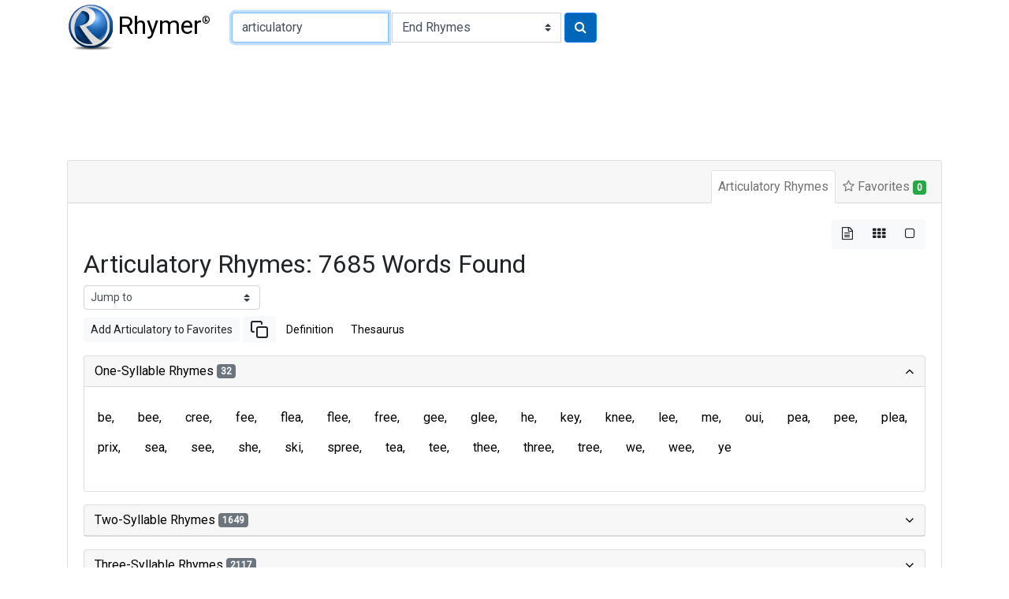

--- FILE ---
content_type: text/html
request_url: https://rhymer.com/articulatory.html
body_size: 71050
content:

<!doctype html>
<html lang="en">
<head>
<meta charset='utf-8'>
<meta name="viewport" content="width=device-width, initial-scale=1, shrink-to-fit=no">
<title>Rhymes for Articulatory: Perfect Words for Poetry & Songwriting | Rhymer.com</title>
<meta name="description" content="Find 7685 words that rhyme with 'articulatory' for your poems, lyrics, or creative writing. Explore our rhyming dictionary to spark your creativity!">
<meta name="keywords" content="articulatory rhymes, rhyming words for articulatory, rhyme dictionary, poetry, lyrics, songwriting, creative writing">
<script type="application/ld+json">
{
"@context": "https://schema.org",
"@type": "Organization",
"url": "https://www.Rhymer.com",
"logo": "https://rhymer.com/g/Rhymer.webp"
}
</script>
<script async src="https://pagead2.googlesyndication.com/pagead/js/adsbygoogle.js?client=ca-pub-5905054568410013" crossorigin="anonymous"></script>
<link rel="stylesheet" href="https://cdn.jsdelivr.net/npm/bootstrap@4.6.2/dist/css/bootstrap.min.css" integrity="sha384-xOolHFLEh07PJGoPkLv1IbcEPTNtaed2xpHsD9ESMhqIYd0nLMwNLD69Npy4HI+N" crossorigin="anonymous">
<link href="https://fonts.googleapis.com/css2?family=Roboto&display=swap" rel="stylesheet">
<link rel='stylesheet' href='https://cdnjs.cloudflare.com/ajax/libs/font-awesome/4.7.0/css/font-awesome.css'>
<link rel="stylesheet" href="/css/rhymes.min.css">
<link rel="apple-touch-icon" sizes="180x180" href="/apple-touch-icon.png">
<link rel="icon" type="image/png" sizes="32x32" href="/favicon-32x32.png">
<link rel="icon" type="image/png" sizes="16x16" href="/favicon-16x16.png">
<link rel="manifest" href="/manifest.json">
<link rel="mask-icon" href="/safari-pinned-tab.svg" color="#5bbad5">
<meta name="msapplication-TileColor" content="#da532c">
<meta name="theme-color" content="#ffffff">
<script async src="https://www.googletagmanager.com/gtag/js?id=UA-108351596-1"></script>
<script>
    window.dataLayer = window.dataLayer || [];

    function gtag() {
        dataLayer.push(arguments);
    }
    gtag('js', new Date());

    gtag('config', 'UA-108351596-1');
</script>
<style>
.comma-separated a::after {
  content: ', ';
  text-decoration: none;
  pointer-events: none;
}
</style>
</head>
<body>
<nav class="container-fluid container-md navbar" id="navTop">
<a class="navbar-brand mr-2" href="/"><img src="/g/Rhymer.webp" width="59" height="59" alt="Rhymer Home" class="mr-1" title="Free Rhyming Dictionary">Rhymer<sup>®</sup></a>


<form name="Rhymer" action="javascript:runRhymer()" onsubmit="return validate()" class="form-inline mr-auto">
<fieldset>
<div class="input-group mt-2 mb-2">
<input size="22" type="text" spellcheck="true" class="form-control" required id="rhymeInput" placeholder="Word to rhyme" tabindex="1" onKeyPress="return entsub(event);"  value="articulatory" maxlength="22" name="Word" title="1-22 letters" autofocus pattern="^[a-zA-Z]{1,22}(?:'[a-zA-Z]{1,22})?$">
<label class="sr-only" for="rhymeType">Type of Rhyme:</label>
<select class="custom-select ml-1" name="RhymeType"  id="rhymeType" tabindex="2">
<option class="bg-white" value="EndRhymes" selected>End Rhymes</option>
<option class="bg-white" value="Last">Last-Syllable Rhymes</option>
<option class="bg-white" value="Double">Double Rhymes</option>
<option class="bg-white" value="Triple">Triple Rhymes</option>
<option class="bg-white" value="Beginning">Beginning Rhymes</option>
<option class="bg-white" value="First">First-Syllable Rhymes</option>
</select>
<button type="submit" class="btn btn-primary ml-1" name="RhymeBtn" tabindex="3" value="Rhyme" title="Click to rhyme"><i class="fa fa-search" aria-hidden="true"></i></button>
</div>
</fieldset>
</form>

</nav>

<div class="container-fluid container-md mt-1 mb-3" style="padding-top:0.75rem;padding-bottom:0.75rem">
<ins class="adsbygoogle" style="display:block;min-width:400px;max-width:970px;width:100%;height:90px"
data-ad-client="ca-pub-5905054568410013" data-ad-slot="3752734781"></ins>
<script>
(adsbygoogle = window.adsbygoogle || []).push({});
</script>
</div><div class="container-fluid container-md">
<div class="mb-3">
<div class="row">
<div class="col-12">

<div class="card border-1">
<div class="card-header">
<ul class="nav nav-tabs card-header-tabs justify-content-end" id="myTab" role="tablist">
<li class="nav-item">
<a class="nav-link p-2 active" id="rhymes-tab" data-toggle="tab" href="#rhymes" role="tab" aria-controls="rhymes" aria-selected="true">Articulatory Rhymes</a>
</li>
<li class="nav-item">
<a class="nav-link p-2" id="favorite-rhymes-tab" data-toggle="tab" href="#favorites" role="tab" aria-controls="favorites" aria-selected="false"><i class="fa fa-star-o" aria-hidden="true"></i> Favorites <span class="badge badge-success" data-container="body" data-toggle="popover" data-placement="bottom" data-content="Added to Favorites" id="noFavorites">0</span></a>
</li>
</ul>
</div>
<div class="card-body">
<div class="tab-content" id="myTabContent">
<div class="tab-pane fade show active" id="rhymes" role="tabpanel" aria-labelledby="rhymes-tab">
<div class="d-flex flex-row-reverse" aria-hidden="true">
<div class="btn-group btn-group-toggle" data-toggle="buttons">
<label class="btn btn-light active">
<input type="radio" name="layout" id="btnList"> <i class="fa fa-file-text-o"></i>
</label>
<label class="btn btn-light">
<input type="radio" name="layout" id="btnGrid"> <i class="fa fa-th"></i>
</label>
<label class="btn btn-light">
<input type="radio" name="layout" id="btnBg"> <i class="fa fa-square-o"></i>
</label>
</div>
</div>

<article>
<header>
<h1 class="h2">Articulatory Rhymes: 7685 Words Found</h1>
</header>
<form class="form-inline">
<select class="custom-select custom-select-sm mb-2" onchange="window.location.href=this.value">
<option selected disabled>Jump to</option>
<option value="#two">Two-Syllable Rhymes</option>
<option value="#three">Three-Syllable Rhymes</option>
<option value="#four">Four-Syllable Rhymes</option>
<option value="#five">Five-Syllable Rhymes</option>
<option value="#six">Six-Or-More-Syllable Rhymes</option>
</select>
</form>
<div class="mb-3"><a href="#" class="btn btn-sm btn-light" role="button" onclick="addWordToFavorites('Articulatory');">Add Articulatory to Favorites</a>
<a href="#" class="btn btn-sm  btn-light" role="button" onclick="copyText('Articulatory');"><svg xmlns="http://www.w3.org/2000/svg" width="24" height="24" viewBox="0 0 24 24" fill="none" stroke="currentColor" stroke-width="2" stroke-linecap="round" stroke-linejoin="round"><rect x="9" y="9" width="13" height="13" rx="2" ry="2"></rect><path d="M5 15H4a2 2 0 0 1-2-2V4a2 2 0 0 1 2-2h9a2 2 0 0 1 2 2v1"></path></svg></a>
<a href="https://www.google.com/search?q=define+Articulatory" target="_blank" rel="noopener" class="btn btn-sm  btn-link" role="button">Definition</a>
<a href="https://www.thesaurus.com/browse/Articulatory" target="_blank" rel="noopener" class="btn btn-sm btn-link" role="button">Thesaurus</a>
</div>
<div id="rhyming-words">
<div id="accordion">

<section class="card mb-3">
<div class="card-header p-0" id="one-syllable-rhymes">
<h5 class="mb-0">
<button class="btn btn-link collapsible-link" data-toggle="collapse" data-target="#collapse-one" aria-expanded="true" aria-controls="collapse-one">One-Syllable Rhymes <span class="badge badge-secondary">32</span>
</button>
</h5>
</div>
<div id="collapse-one" class="collapse show" aria-labelledby="one-syllable-rhymes" data-parent="#accordion">
<div class="card-body pl-1 pr-1">
 <div class="rhymes comma-separated d-flex flex-wrap mb-3" id="one">
<a id="i11" href="be.html" class="btn c">be</a>
<a id="i12" href="bee.html" class="btn c">bee</a>
<a id="i13" href="cree.html" class="btn c">cree</a>
<a id="i14" href="fee.html" class="btn c">fee</a>
<a id="i15" href="flea.html" class="btn c">flea</a>
<a id="i16" href="flee.html" class="btn c">flee</a>
<a id="i17" href="free.html" class="btn c">free</a>
<a id="i18" href="gee.html" class="btn c">gee</a>
<a id="i19" href="glee.html" class="btn c">glee</a>
<a id="i110" href="he.html" class="btn c">he</a>
<a id="i111" href="key.html" class="btn c">key</a>
<a id="i112" href="knee.html" class="btn c">knee</a>
<a id="i113" href="lee.html" class="btn c">lee</a>
<a id="i114" href="me.html" class="btn c">me</a>
<a id="i115" href="oui.html" class="btn c">oui</a>
<a id="i116" href="pea.html" class="btn c">pea</a>
<a id="i117" href="pee.html" class="btn c">pee</a>
<a id="i118" href="plea.html" class="btn c">plea</a>
<a id="i119" href="prix.html" class="btn c">prix</a>
<a id="i120" href="sea.html" class="btn c">sea</a>
<a id="i121" href="see.html" class="btn c">see</a>
<a id="i122" href="she.html" class="btn c">she</a>
<a id="i123" href="ski.html" class="btn c">ski</a>
<a id="i124" href="spree.html" class="btn c">spree</a>
<a id="i125" href="tea.html" class="btn c">tea</a>
<a id="i126" href="tee.html" class="btn c">tee</a>
<a id="i127" href="thee.html" class="btn c">thee</a>
<a id="i128" href="three.html" class="btn c">three</a>
<a id="i129" href="tree.html" class="btn c">tree</a>
<a id="i130" href="we.html" class="btn c">we</a>
<a id="i131" href="wee.html" class="btn c">wee</a>
<a id="i132" href="ye.html" class="btn c">ye</a>
</div>
</div>
</div>
</section>

<section class="card mb-3">
<div class="card-header p-0" id="two-syllable-rhymes">
<h5 class="mb-0">
<button class="btn btn-link collapsible-link" data-toggle="collapse" data-target="#collapse-two" aria-expanded="false" aria-controls="collapse-two">Two-Syllable Rhymes <span class="badge badge-secondary">1649</span>
</button>
</h5>
</div>
<div id="collapse-two" class="collapse" aria-labelledby="two-syllable-rhymes" data-parent="#accordion">
<div class="card-body pl-1 pr-1">
 <div class="rhymes comma-separated d-flex flex-wrap mb-3" id="two">
<a id="i21" href="abbey.html" class="btn c">abbey</a>
<a id="i22" href="ably.html" class="btn c">ably</a>
<a id="i23" href="achy.html" class="btn c">achy</a>
<a id="i24" href="acme.html" class="btn c">acme</a>
<a id="i25" href="acne.html" class="btn c">acne</a>
<a id="i26" href="aerie.html" class="btn c">aerie</a>
<a id="i27" href="agree.html" class="btn c">agree</a>
<a id="i28" href="airy.html" class="btn c">airy</a>
<a id="i29" href="algae.html" class="btn c">algae</a>
<a id="i210" href="alley.html" class="btn c">alley</a>
<a id="i211" href="amply.html" class="btn c">amply</a>
<a id="i212" href="amy.html" class="btn c">amy</a>
<a id="i213" href="andy.html" class="btn c">andy</a>
<a id="i214" href="angry.html" class="btn c">angry</a>
<a id="i215" href="ante.html" class="btn c">ante</a>
<a id="i216" href="anti.html" class="btn c">anti</a>
<a id="i217" href="antsy.html" class="btn c">antsy</a>
<a id="i218" href="any.html" class="btn c">any</a>
<a id="i219" href="aptly.html" class="btn c">aptly</a>
<a id="i220" href="army.html" class="btn c">army</a>
<a id="i221" href="arty.html" class="btn c">arty</a>
<a id="i222" href="ashy.html" class="btn c">ashy</a>
<a id="i223" href="aurae.html" class="btn c">aurae</a>
<a id="i224" href="aussie.html" class="btn c">aussie</a>
<a id="i225" href="baby.html" class="btn c">baby</a>
<a id="i226" href="badly.html" class="btn c">badly</a>
<a id="i227" href="baggy.html" class="btn c">baggy</a>
<a id="i228" href="bailee.html" class="btn c">bailee</a>
<a id="i229" href="bailey.html" class="btn c">bailey</a>
<a id="i230" href="bailie.html" class="btn c">bailie</a>
<a id="i231" href="baldly.html" class="btn c">baldly</a>
<a id="i232" href="bali.html" class="btn c">bali</a>
<a id="i233" href="balky.html" class="btn c">balky</a>
<a id="i234" href="balmy.html" class="btn c">balmy</a>
<a id="i235" href="bandy.html" class="btn c">bandy</a>
<a id="i236" href="banshee.html" class="btn c">banshee</a>
<a id="i237" href="banti.html" class="btn c">banti</a>
<a id="i238" href="barely.html" class="btn c">barely</a>
<a id="i239" href="barky.html" class="btn c">barky</a>
<a id="i240" href="barley.html" class="btn c">barley</a>
<a id="i241" href="batty.html" class="btn c">batty</a>
<a id="i242" href="bawdry.html" class="btn c">bawdry</a>
<a id="i243" href="bawdy.html" class="btn c">bawdy</a>
<a id="i244" href="beachy.html" class="btn c">beachy</a>
<a id="i245" href="beady.html" class="btn c">beady</a>
<a id="i246" href="beanie.html" class="btn c">beanie</a>
<a id="i247" href="beastly.html" class="btn c">beastly</a>
<a id="i248" href="beauty.html" class="btn c">beauty</a>
<a id="i249" href="beefy.html" class="btn c">beefy</a>
<a id="i250" href="beery.html" class="btn c">beery</a>
<a id="i251" href="belfry.html" class="btn c">belfry</a>
<a id="i252" href="belly.html" class="btn c">belly</a>
<a id="i253" href="benny.html" class="btn c">benny</a>
<a id="i254" href="berkeley.html" class="btn c">berkeley</a>
<a id="i255" href="berry.html" class="btn c">berry</a>
<a id="i256" href="betty.html" class="btn c">betty</a>
<a id="i257" href="bevy.html" class="btn c">bevy</a>
<a id="i258" href="biddy.html" class="btn c">biddy</a>
<a id="i259" href="biggie.html" class="btn c">biggie</a>
<a id="i260" href="billy.html" class="btn c">billy</a>
<a id="i261" href="birdie.html" class="btn c">birdie</a>
<a id="i262" href="bitchy.html" class="btn c">bitchy</a>
<a id="i263" href="bitsy.html" class="btn c">bitsy</a>
<a id="i264" href="bitty.html" class="btn c">bitty</a>
<a id="i265" href="blackly.html" class="btn c">blackly</a>
<a id="i266" href="blandly.html" class="btn c">blandly</a>
<a id="i267" href="blankly.html" class="btn c">blankly</a>
<a id="i268" href="blarney.html" class="btn c">blarney</a>
<a id="i269" href="bleakly.html" class="btn c">bleakly</a>
<a id="i270" href="bleary.html" class="btn c">bleary</a>
<a id="i271" href="blindly.html" class="btn c">blindly</a>
<a id="i272" href="blistery.html" class="btn c">blistery</a>
<a id="i273" href="blithely.html" class="btn c">blithely</a>
<a id="i274" href="blocky.html" class="btn c">blocky</a>
<a id="i275" href="bloody.html" class="btn c">bloody</a>
<a id="i276" href="bloomy.html" class="btn c">bloomy</a>
<a id="i277" href="blotchy.html" class="btn c">blotchy</a>
<a id="i278" href="blowsy.html" class="btn c">blowsy</a>
<a id="i279" href="blowy.html" class="btn c">blowy</a>
<a id="i280" href="blowzy.html" class="btn c">blowzy</a>
<a id="i281" href="bluey.html" class="btn c">bluey</a>
<a id="i282" href="bluntly.html" class="btn c">bluntly</a>
<a id="i283" href="blurry.html" class="btn c">blurry</a>
<a id="i284" href="blustery.html" class="btn c">blustery</a>
<a id="i285" href="bobby.html" class="btn c">bobby</a>
<a id="i286" href="body.html" class="btn c">body</a>
<a id="i287" href="bogey.html" class="btn c">bogey</a>
<a id="i288" href="boggy.html" class="btn c">boggy</a>
<a id="i289" href="bogy.html" class="btn c">bogy</a>
<a id="i290" href="boise.html" class="btn c">boise</a>
<a id="i291" href="boldly.html" class="btn c">boldly</a>
<a id="i292" href="bonnie.html" class="btn c">bonnie</a>
<a id="i293" href="bonny.html" class="btn c">bonny</a>
<a id="i294" href="bony.html" class="btn c">bony</a>
<a id="i295" href="booby.html" class="btn c">booby</a>
<a id="i296" href="boogie.html" class="btn c">boogie</a>
<a id="i297" href="bookie.html" class="btn c">bookie</a>
<a id="i298" href="bootee.html" class="btn c">bootee</a>
<a id="i299" href="booty.html" class="btn c">booty</a>
<a id="i2100" href="boozy.html" class="btn c">boozy</a>
<a id="i2101" href="bosky.html" class="btn c">bosky</a>
<a id="i2102" href="bossy.html" class="btn c">bossy</a>
<a id="i2103" href="botchy.html" class="btn c">botchy</a>
<a id="i2104" href="bougie.html" class="btn c">bougie</a>
<a id="i2105" href="bouncy.html" class="btn c">bouncy</a>
<a id="i2106" href="boundary.html" class="btn c">boundary</a>
<a id="i2107" href="bounty.html" class="btn c">bounty</a>
<a id="i2108" href="bowie.html" class="btn c">bowie</a>
<a id="i2109" href="brainy.html" class="btn c">brainy</a>
<a id="i2110" href="brambly.html" class="btn c">brambly</a>
<a id="i2111" href="brandy.html" class="btn c">brandy</a>
<a id="i2112" href="brashly.html" class="btn c">brashly</a>
<a id="i2113" href="brassie.html" class="btn c">brassie</a>
<a id="i2114" href="brassy.html" class="btn c">brassy</a>
<a id="i2115" href="bratty.html" class="btn c">bratty</a>
<a id="i2116" href="bravely.html" class="btn c">bravely</a>
<a id="i2117" href="brawly.html" class="btn c">brawly</a>
<a id="i2118" href="brawny.html" class="btn c">brawny</a>
<a id="i2119" href="breathy.html" class="btn c">breathy</a>
<a id="i2120" href="breezy.html" class="btn c">breezy</a>
<a id="i2121" href="bribee.html" class="btn c">bribee</a>
<a id="i2122" href="briefly.html" class="btn c">briefly</a>
<a id="i2123" href="briery.html" class="btn c">briery</a>
<a id="i2124" href="brightly.html" class="btn c">brightly</a>
<a id="i2125" href="briny.html" class="btn c">briny</a>
<a id="i2126" href="briskly.html" class="btn c">briskly</a>
<a id="i2127" href="bristly.html" class="btn c">bristly</a>
<a id="i2128" href="broadly.html" class="btn c">broadly</a>
<a id="i2129" href="bronzy.html" class="btn c">bronzy</a>
<a id="i2130" href="broody.html" class="btn c">broody</a>
<a id="i2131" href="broomy.html" class="btn c">broomy</a>
<a id="i2132" href="brothy.html" class="btn c">brothy</a>
<a id="i2133" href="brownie.html" class="btn c">brownie</a>
<a id="i2134" href="bruskly.html" class="btn c">bruskly</a>
<a id="i2135" href="brusquely.html" class="btn c">brusquely</a>
<a id="i2136" href="bubbly.html" class="btn c">bubbly</a>
<a id="i2137" href="buddy.html" class="btn c">buddy</a>
<a id="i2138" href="buffy.html" class="btn c">buffy</a>
<a id="i2139" href="buggy.html" class="btn c">buggy</a>
<a id="i2140" href="bulgy.html" class="btn c">bulgy</a>
<a id="i2141" href="bulky.html" class="btn c">bulky</a>
<a id="i2142" href="bully.html" class="btn c">bully</a>
<a id="i2143" href="bumpy.html" class="btn c">bumpy</a>
<a id="i2144" href="bunchy.html" class="btn c">bunchy</a>
<a id="i2145" href="bunny.html" class="btn c">bunny</a>
<a id="i2146" href="buoy.html" class="btn c">buoy</a>
<a id="i2147" href="burley.html" class="btn c">burley</a>
<a id="i2148" href="burly.html" class="btn c">burly</a>
<a id="i2149" href="burry.html" class="btn c">burry</a>
<a id="i2150" href="bury.html" class="btn c">bury</a>
<a id="i2151" href="busby.html" class="btn c">busby</a>
<a id="i2152" href="bushy.html" class="btn c">bushy</a>
<a id="i2153" href="busty.html" class="btn c">busty</a>
<a id="i2154" href="busy.html" class="btn c">busy</a>
<a id="i2155" href="cabby.html" class="btn c">cabby</a>
<a id="i2156" href="caddie.html" class="btn c">caddie</a>
<a id="i2157" href="caddy.html" class="btn c">caddy</a>
<a id="i2158" href="cadre.html" class="btn c">cadre</a>
<a id="i2159" href="cagey.html" class="btn c">cagey</a>
<a id="i2160" href="calmly.html" class="btn c">calmly</a>
<a id="i2161" href="campi.html" class="btn c">campi</a>
<a id="i2162" href="campy.html" class="btn c">campy</a>
<a id="i2163" href="candy.html" class="btn c">candy</a>
<a id="i2164" href="canny.html" class="btn c">canny</a>
<a id="i2165" href="carefree.html" class="btn c">carefree</a>
<a id="i2166" href="carny.html" class="btn c">carny</a>
<a id="i2167" href="carrie.html" class="btn c">carrie</a>
<a id="i2168" href="carry.html" class="btn c">carry</a>
<a id="i2169" href="catchy.html" class="btn c">catchy</a>
<a id="i2170" href="catty.html" class="btn c">catty</a>
<a id="i2171" href="cb.html" class="btn c">cb</a>
<a id="i2172" href="cc.html" class="btn c">cc</a>
<a id="i2173" href="cd.html" class="btn c">cd</a>
<a id="i2174" href="chalky.html" class="btn c">chalky</a>
<a id="i2175" href="chamois.html" class="btn c">chamois</a>
<a id="i2176" href="chancy.html" class="btn c">chancy</a>
<a id="i2177" href="chargee.html" class="btn c">chargee</a>
<a id="i2178" href="charley.html" class="btn c">charley</a>
<a id="i2179" href="charlie.html" class="btn c">charlie</a>
<a id="i2180" href="chassis.html" class="btn c">chassis</a>
<a id="i2181" href="chastely.html" class="btn c">chastely</a>
<a id="i2182" href="chatty.html" class="btn c">chatty</a>
<a id="i2183" href="cheaply.html" class="btn c">cheaply</a>
<a id="i2184" href="cheeky.html" class="btn c">cheeky</a>
<a id="i2185" href="cheery.html" class="btn c">cheery</a>
<a id="i2186" href="cheesy.html" class="btn c">cheesy</a>
<a id="i2187" href="cherry.html" class="btn c">cherry</a>
<a id="i2188" href="chesty.html" class="btn c">chesty</a>
<a id="i2189" href="chewy.html" class="btn c">chewy</a>
<a id="i2190" href="chichi.html" class="btn c">chichi</a>
<a id="i2191" href="chickpea.html" class="btn c">chickpea</a>
<a id="i2192" href="chiefly.html" class="btn c">chiefly</a>
<a id="i2193" href="chile.html" class="btn c">chile</a>
<a id="i2194" href="chili.html" class="btn c">chili</a>
<a id="i2195" href="chilly.html" class="btn c">chilly</a>
<a id="i2196" href="chimney.html" class="btn c">chimney</a>
<a id="i2197" href="chintzy.html" class="btn c">chintzy</a>
<a id="i2198" href="chippy.html" class="btn c">chippy</a>
<a id="i2199" href="chloe.html" class="btn c">chloe</a>
<a id="i2200" href="choicely.html" class="btn c">choicely</a>
<a id="i2201" href="choky.html" class="btn c">choky</a>
<a id="i2202" href="choosey.html" class="btn c">choosey</a>
<a id="i2203" href="choosy.html" class="btn c">choosy</a>
<a id="i2204" href="choppy.html" class="btn c">choppy</a>
<a id="i2205" href="christie.html" class="btn c">christie</a>
<a id="i2206" href="christly.html" class="btn c">christly</a>
<a id="i2207" href="chubby.html" class="btn c">chubby</a>
<a id="i2208" href="chuffy.html" class="btn c">chuffy</a>
<a id="i2209" href="chummy.html" class="btn c">chummy</a>
<a id="i2210" href="chunky.html" class="btn c">chunky</a>
<a id="i2211" href="chutney.html" class="btn c">chutney</a>
<a id="i2212" href="city.html" class="btn c">city</a>
<a id="i2213" href="clammy.html" class="btn c">clammy</a>
<a id="i2214" href="classy.html" class="btn c">classy</a>
<a id="i2215" href="clayey.html" class="btn c">clayey</a>
<a id="i2216" href="cleanly.html" class="btn c">cleanly</a>
<a id="i2217" href="clearly.html" class="btn c">clearly</a>
<a id="i2218" href="clergy.html" class="btn c">clergy</a>
<a id="i2219" href="clerkly.html" class="btn c">clerkly</a>
<a id="i2220" href="clingy.html" class="btn c">clingy</a>
<a id="i2221" href="cliquey.html" class="btn c">cliquey</a>
<a id="i2222" href="cloddy.html" class="btn c">cloddy</a>
<a id="i2223" href="cloggy.html" class="btn c">cloggy</a>
<a id="i2224" href="closely.html" class="btn c">closely</a>
<a id="i2225" href="clotty.html" class="btn c">clotty</a>
<a id="i2226" href="cloudy.html" class="btn c">cloudy</a>
<a id="i2227" href="clumpy.html" class="btn c">clumpy</a>
<a id="i2228" href="clumsy.html" class="btn c">clumsy</a>
<a id="i2229" href="clunky.html" class="btn c">clunky</a>
<a id="i2230" href="coarsely.html" class="btn c">coarsely</a>
<a id="i2231" href="cockney.html" class="btn c">cockney</a>
<a id="i2232" href="cocky.html" class="btn c">cocky</a>
<a id="i2233" href="coffee.html" class="btn c">coffee</a>
<a id="i2234" href="coldly.html" class="btn c">coldly</a>
<a id="i2235" href="collie.html" class="btn c">collie</a>
<a id="i2236" href="comely.html" class="btn c">comely</a>
<a id="i2237" href="comfy.html" class="btn c">comfy</a>
<a id="i2238" href="commie.html" class="btn c">commie</a>
<a id="i2239" href="coney.html" class="btn c">coney</a>
<a id="i2240" href="connie.html" class="btn c">connie</a>
<a id="i2241" href="cony.html" class="btn c">cony</a>
<a id="i2242" href="cookie.html" class="btn c">cookie</a>
<a id="i2243" href="cooley.html" class="btn c">cooley</a>
<a id="i2244" href="coolie.html" class="btn c">coolie</a>
<a id="i2245" href="coolly.html" class="btn c">coolly</a>
<a id="i2246" href="cootie.html" class="btn c">cootie</a>
<a id="i2247" href="copy.html" class="btn c">copy</a>
<a id="i2248" href="corky.html" class="btn c">corky</a>
<a id="i2249" href="corny.html" class="btn c">corny</a>
<a id="i2250" href="corrie.html" class="btn c">corrie</a>
<a id="i2251" href="costly.html" class="btn c">costly</a>
<a id="i2252" href="coulee.html" class="btn c">coulee</a>
<a id="i2253" href="country.html" class="btn c">country</a>
<a id="i2254" href="county.html" class="btn c">county</a>
<a id="i2255" href="courtly.html" class="btn c">courtly</a>
<a id="i2256" href="covey.html" class="btn c">covey</a>
<a id="i2257" href="cowrie.html" class="btn c">cowrie</a>
<a id="i2258" href="cowry.html" class="btn c">cowry</a>
<a id="i2259" href="coyly.html" class="btn c">coyly</a>
<a id="i2260" href="cozy.html" class="btn c">cozy</a>
<a id="i2261" href="crabby.html" class="btn c">crabby</a>
<a id="i2262" href="crackly.html" class="btn c">crackly</a>
<a id="i2263" href="crafty.html" class="btn c">crafty</a>
<a id="i2264" href="craggy.html" class="btn c">craggy</a>
<a id="i2265" href="cranky.html" class="btn c">cranky</a>
<a id="i2266" href="cranny.html" class="btn c">cranny</a>
<a id="i2267" href="crappie.html" class="btn c">crappie</a>
<a id="i2268" href="crappy.html" class="btn c">crappy</a>
<a id="i2269" href="crassly.html" class="btn c">crassly</a>
<a id="i2270" href="crawly.html" class="btn c">crawly</a>
<a id="i2271" href="crazy.html" class="btn c">crazy</a>
<a id="i2272" href="creaky.html" class="btn c">creaky</a>
<a id="i2273" href="creamy.html" class="btn c">creamy</a>
<a id="i2274" href="creepy.html" class="btn c">creepy</a>
<a id="i2275" href="crinkly.html" class="btn c">crinkly</a>
<a id="i2276" href="crisply.html" class="btn c">crisply</a>
<a id="i2277" href="crispy.html" class="btn c">crispy</a>
<a id="i2278" href="croaky.html" class="btn c">croaky</a>
<a id="i2279" href="crony.html" class="btn c">crony</a>
<a id="i2280" href="crosby.html" class="btn c">crosby</a>
<a id="i2281" href="crossly.html" class="btn c">crossly</a>
<a id="i2282" href="croupy.html" class="btn c">croupy</a>
<a id="i2283" href="cruddy.html" class="btn c">cruddy</a>
<a id="i2284" href="crudely.html" class="btn c">crudely</a>
<a id="i2285" href="crumbly.html" class="btn c">crumbly</a>
<a id="i2286" href="crumby.html" class="btn c">crumby</a>
<a id="i2287" href="crummy.html" class="btn c">crummy</a>
<a id="i2288" href="crunchy.html" class="btn c">crunchy</a>
<a id="i2289" href="crusty.html" class="btn c">crusty</a>
<a id="i2290" href="cubby.html" class="btn c">cubby</a>
<a id="i2291" href="cuddly.html" class="btn c">cuddly</a>
<a id="i2292" href="cuddy.html" class="btn c">cuddy</a>
<a id="i2293" href="curie.html" class="btn c">curie</a>
<a id="i2294" href="curly.html" class="btn c">curly</a>
<a id="i2295" href="curry.html" class="btn c">curry</a>
<a id="i2296" href="curtly.html" class="btn c">curtly</a>
<a id="i2297" href="curtsey.html" class="btn c">curtsey</a>
<a id="i2298" href="curtsy.html" class="btn c">curtsy</a>
<a id="i2299" href="curvy.html" class="btn c">curvy</a>
<a id="i2300" href="cushy.html" class="btn c">cushy</a>
<a id="i2301" href="cutely.html" class="btn c">cutely</a>
<a id="i2302" href="cutesy.html" class="btn c">cutesy</a>
<a id="i2303" href="cutey.html" class="btn c">cutey</a>
<a id="i2304" href="cutie.html" class="btn c">cutie</a>
<a id="i2305" href="daddy.html" class="btn c">daddy</a>
<a id="i2306" href="daffy.html" class="btn c">daffy</a>
<a id="i2307" href="daftly.html" class="btn c">daftly</a>
<a id="i2308" href="daily.html" class="btn c">daily</a>
<a id="i2309" href="dainty.html" class="btn c">dainty</a>
<a id="i2310" href="dairy.html" class="btn c">dairy</a>
<a id="i2311" href="daisy.html" class="btn c">daisy</a>
<a id="i2312" href="dally.html" class="btn c">dally</a>
<a id="i2313" href="damply.html" class="btn c">damply</a>
<a id="i2314" href="dandy.html" class="btn c">dandy</a>
<a id="i2315" href="dankly.html" class="btn c">dankly</a>
<a id="i2316" href="darkly.html" class="btn c">darkly</a>
<a id="i2317" href="deadly.html" class="btn c">deadly</a>
<a id="i2318" href="deafly.html" class="btn c">deafly</a>
<a id="i2319" href="dearie.html" class="btn c">dearie</a>
<a id="i2320" href="dearly.html" class="btn c">dearly</a>
<a id="i2321" href="deathly.html" class="btn c">deathly</a>
<a id="i2322" href="debbie.html" class="btn c">debbie</a>
<a id="i2323" href="debris.html" class="btn c">debris</a>
<a id="i2324" href="debtee.html" class="btn c">debtee</a>
<a id="i2325" href="decree.html" class="btn c">decree</a>
<a id="i2326" href="deeply.html" class="btn c">deeply</a>
<a id="i2327" href="deftly.html" class="btn c">deftly</a>
<a id="i2328" href="degree.html" class="btn c">degree</a>
<a id="i2329" href="delhi.html" class="btn c">delhi</a>
<a id="i2330" href="deli.html" class="btn c">deli</a>
<a id="i2331" href="dempsey.html" class="btn c">dempsey</a>
<a id="i2332" href="densely.html" class="btn c">densely</a>
<a id="i2333" href="derby.html" class="btn c">derby</a>
<a id="i2334" href="dewy.html" class="btn c">dewy</a>
<a id="i2335" href="dickey.html" class="btn c">dickey</a>
<a id="i2336" href="dilly.html" class="btn c">dilly</a>
<a id="i2337" href="dimly.html" class="btn c">dimly</a>
<a id="i2338" href="dimply.html" class="btn c">dimply</a>
<a id="i2339" href="dinghy.html" class="btn c">dinghy</a>
<a id="i2340" href="dingy.html" class="btn c">dingy</a>
<a id="i2341" href="dinkey.html" class="btn c">dinkey</a>
<a id="i2342" href="dinky.html" class="btn c">dinky</a>
<a id="i2343" href="dippy.html" class="btn c">dippy</a>
<a id="i2344" href="direly.html" class="btn c">direly</a>
<a id="i2345" href="dirty.html" class="btn c">dirty</a>
<a id="i2346" href="disney.html" class="btn c">disney</a>
<a id="i2347" href="ditty.html" class="btn c">ditty</a>
<a id="i2348" href="divvy.html" class="btn c">divvy</a>
<a id="i2349" href="dixie.html" class="btn c">dixie</a>
<a id="i2350" href="dizzy.html" class="btn c">dizzy</a>
<a id="i2351" href="dodgy.html" class="btn c">dodgy</a>
<a id="i2352" href="doggie.html" class="btn c">doggie</a>
<a id="i2353" href="doggy.html" class="btn c">doggy</a>
<a id="i2354" href="dogie.html" class="btn c">dogie</a>
<a id="i2355" href="doily.html" class="btn c">doily</a>
<a id="i2356" href="dolby.html" class="btn c">dolby</a>
<a id="i2357" href="dolly.html" class="btn c">dolly</a>
<a id="i2358" href="donkey.html" class="btn c">donkey</a>
<a id="i2359" href="dopey.html" class="btn c">dopey</a>
<a id="i2360" href="dotty.html" class="btn c">dotty</a>
<a id="i2361" href="doubly.html" class="btn c">doubly</a>
<a id="i2362" href="doughy.html" class="btn c">doughy</a>
<a id="i2363" href="dourly.html" class="btn c">dourly</a>
<a id="i2364" href="dowdy.html" class="btn c">dowdy</a>
<a id="i2365" href="downy.html" class="btn c">downy</a>
<a id="i2366" href="dowry.html" class="btn c">dowry</a>
<a id="i2367" href="doxy.html" class="btn c">doxy</a>
<a id="i2368" href="dozy.html" class="btn c">dozy</a>
<a id="i2369" href="drably.html" class="btn c">drably</a>
<a id="i2370" href="draftee.html" class="btn c">draftee</a>
<a id="i2371" href="drafty.html" class="btn c">drafty</a>
<a id="i2372" href="draggy.html" class="btn c">draggy</a>
<a id="i2373" href="draughty.html" class="btn c">draughty</a>
<a id="i2374" href="drawee.html" class="btn c">drawee</a>
<a id="i2375" href="dreamy.html" class="btn c">dreamy</a>
<a id="i2376" href="dreary.html" class="btn c">dreary</a>
<a id="i2377" href="dressy.html" class="btn c">dressy</a>
<a id="i2378" href="drifty.html" class="btn c">drifty</a>
<a id="i2379" href="drily.html" class="btn c">drily</a>
<a id="i2380" href="drippy.html" class="btn c">drippy</a>
<a id="i2381" href="drizzly.html" class="btn c">drizzly</a>
<a id="i2382" href="droopy.html" class="btn c">droopy</a>
<a id="i2383" href="dropsy.html" class="btn c">dropsy</a>
<a id="i2384" href="drossy.html" class="btn c">drossy</a>
<a id="i2385" href="drowsy.html" class="btn c">drowsy</a>
<a id="i2386" href="druggie.html" class="btn c">druggie</a>
<a id="i2387" href="druggy.html" class="btn c">druggy</a>
<a id="i2388" href="dryly.html" class="btn c">dryly</a>
<a id="i2389" href="duchy.html" class="btn c">duchy</a>
<a id="i2390" href="ducky.html" class="btn c">ducky</a>
<a id="i2391" href="duddie.html" class="btn c">duddie</a>
<a id="i2392" href="duddy.html" class="btn c">duddy</a>
<a id="i2393" href="duffy.html" class="btn c">duffy</a>
<a id="i2394" href="dully.html" class="btn c">dully</a>
<a id="i2395" href="duly.html" class="btn c">duly</a>
<a id="i2396" href="dumbly.html" class="btn c">dumbly</a>
<a id="i2397" href="dummy.html" class="btn c">dummy</a>
<a id="i2398" href="dumpy.html" class="btn c">dumpy</a>
<a id="i2399" href="dusky.html" class="btn c">dusky</a>
<a id="i2400" href="dusty.html" class="btn c">dusty</a>
<a id="i2401" href="duty.html" class="btn c">duty</a>
<a id="i2402" href="early.html" class="btn c">early</a>
<a id="i2403" href="earthly.html" class="btn c">earthly</a>
<a id="i2404" href="earthy.html" class="btn c">earthy</a>
<a id="i2405" href="easy.html" class="btn c">easy</a>
<a id="i2406" href="eddy.html" class="btn c">eddy</a>
<a id="i2407" href="edgy.html" class="btn c">edgy</a>
<a id="i2408" href="eely.html" class="btn c">eely</a>
<a id="i2409" href="eerie.html" class="btn c">eerie</a>
<a id="i2410" href="eery.html" class="btn c">eery</a>
<a id="i2411" href="eighty.html" class="btn c">eighty</a>
<a id="i2412" href="emcee.html" class="btn c">emcee</a>
<a id="i2413" href="emmy.html" class="btn c">emmy</a>
<a id="i2414" href="empty.html" class="btn c">empty</a>
<a id="i2415" href="ennui.html" class="btn c">ennui</a>
<a id="i2416" href="entry.html" class="btn c">entry</a>
<a id="i2417" href="envy.html" class="btn c">envy</a>
<a id="i2418" href="erie.html" class="btn c">erie</a>
<a id="i2419" href="esprit.html" class="btn c">esprit</a>
<a id="i2420" href="faintly.html" class="btn c">faintly</a>
<a id="i2421" href="fairly.html" class="btn c">fairly</a>
<a id="i2422" href="fairy.html" class="btn c">fairy</a>
<a id="i2423" href="falsely.html" class="btn c">falsely</a>
<a id="i2424" href="falsie.html" class="btn c">falsie</a>
<a id="i2425" href="fancy.html" class="btn c">fancy</a>
<a id="i2426" href="fanny.html" class="btn c">fanny</a>
<a id="i2427" href="farcy.html" class="btn c">farcy</a>
<a id="i2428" href="fatly.html" class="btn c">fatly</a>
<a id="i2429" href="fatty.html" class="btn c">fatty</a>
<a id="i2430" href="faulty.html" class="btn c">faulty</a>
<a id="i2431" href="feisty.html" class="btn c">feisty</a>
<a id="i2432" href="ferny.html" class="btn c">ferny</a>
<a id="i2433" href="ferry.html" class="btn c">ferry</a>
<a id="i2434" href="fiercely.html" class="btn c">fiercely</a>
<a id="i2435" href="fifty.html" class="btn c">fifty</a>
<a id="i2436" href="fiji.html" class="btn c">fiji</a>
<a id="i2437" href="filly.html" class="btn c">filly</a>
<a id="i2438" href="filmy.html" class="btn c">filmy</a>
<a id="i2439" href="filthy.html" class="btn c">filthy</a>
<a id="i2440" href="finely.html" class="btn c">finely</a>
<a id="i2441" href="finny.html" class="btn c">finny</a>
<a id="i2442" href="firmly.html" class="btn c">firmly</a>
<a id="i2443" href="firstly.html" class="btn c">firstly</a>
<a id="i2444" href="fishy.html" class="btn c">fishy</a>
<a id="i2445" href="fitly.html" class="btn c">fitly</a>
<a id="i2446" href="fizzy.html" class="btn c">fizzy</a>
<a id="i2447" href="flabby.html" class="btn c">flabby</a>
<a id="i2448" href="flaky.html" class="btn c">flaky</a>
<a id="i2449" href="flappy.html" class="btn c">flappy</a>
<a id="i2450" href="flashy.html" class="btn c">flashy</a>
<a id="i2451" href="flatly.html" class="btn c">flatly</a>
<a id="i2452" href="flaunty.html" class="btn c">flaunty</a>
<a id="i2453" href="flaxy.html" class="btn c">flaxy</a>
<a id="i2454" href="flecky.html" class="btn c">flecky</a>
<a id="i2455" href="fleecy.html" class="btn c">fleecy</a>
<a id="i2456" href="fleetly.html" class="btn c">fleetly</a>
<a id="i2457" href="fleshly.html" class="btn c">fleshly</a>
<a id="i2458" href="fleshy.html" class="btn c">fleshy</a>
<a id="i2459" href="flighty.html" class="btn c">flighty</a>
<a id="i2460" href="flimsy.html" class="btn c">flimsy</a>
<a id="i2461" href="flinty.html" class="btn c">flinty</a>
<a id="i2462" href="flirty.html" class="btn c">flirty</a>
<a id="i2463" href="floaty.html" class="btn c">floaty</a>
<a id="i2464" href="flooey.html" class="btn c">flooey</a>
<a id="i2465" href="floosie.html" class="btn c">floosie</a>
<a id="i2466" href="floozie.html" class="btn c">floozie</a>
<a id="i2467" href="floozy.html" class="btn c">floozy</a>
<a id="i2468" href="floppy.html" class="btn c">floppy</a>
<a id="i2469" href="flossy.html" class="btn c">flossy</a>
<a id="i2470" href="flouncy.html" class="btn c">flouncy</a>
<a id="i2471" href="fluffy.html" class="btn c">fluffy</a>
<a id="i2472" href="fluky.html" class="btn c">fluky</a>
<a id="i2473" href="flunkey.html" class="btn c">flunkey</a>
<a id="i2474" href="flunky.html" class="btn c">flunky</a>
<a id="i2475" href="flurry.html" class="btn c">flurry</a>
<a id="i2476" href="fluty.html" class="btn c">fluty</a>
<a id="i2477" href="foamy.html" class="btn c">foamy</a>
<a id="i2478" href="foggy.html" class="btn c">foggy</a>
<a id="i2479" href="fogy.html" class="btn c">fogy</a>
<a id="i2480" href="folksy.html" class="btn c">folksy</a>
<a id="i2481" href="folly.html" class="btn c">folly</a>
<a id="i2482" href="fondly.html" class="btn c">fondly</a>
<a id="i2483" href="foresee.html" class="btn c">foresee</a>
<a id="i2484" href="forky.html" class="btn c">forky</a>
<a id="i2485" href="forty.html" class="btn c">forty</a>
<a id="i2486" href="foully.html" class="btn c">foully</a>
<a id="i2487" href="foundry.html" class="btn c">foundry</a>
<a id="i2488" href="fourthly.html" class="btn c">fourthly</a>
<a id="i2489" href="foxy.html" class="btn c">foxy</a>
<a id="i2490" href="frankly.html" class="btn c">frankly</a>
<a id="i2491" href="freaky.html" class="btn c">freaky</a>
<a id="i2492" href="freckly.html" class="btn c">freckly</a>
<a id="i2493" href="freebie.html" class="btn c">freebie</a>
<a id="i2494" href="freely.html" class="btn c">freely</a>
<a id="i2495" href="frenzy.html" class="btn c">frenzy</a>
<a id="i2496" href="freshly.html" class="btn c">freshly</a>
<a id="i2497" href="friday.html" class="btn c">friday</a>
<a id="i2498" href="friendly.html" class="btn c">friendly</a>
<a id="i2499" href="frilly.html" class="btn c">frilly</a>
<a id="i2500" href="frisbee.html" class="btn c">frisbee</a>
<a id="i2501" href="frisky.html" class="btn c">frisky</a>
<a id="i2502" href="frizzly.html" class="btn c">frizzly</a>
<a id="i2503" href="frizzy.html" class="btn c">frizzy</a>
<a id="i2504" href="frosty.html" class="btn c">frosty</a>
<a id="i2505" href="frothy.html" class="btn c">frothy</a>
<a id="i2506" href="frowsy.html" class="btn c">frowsy</a>
<a id="i2507" href="frowzy.html" class="btn c">frowzy</a>
<a id="i2508" href="fruity.html" class="btn c">fruity</a>
<a id="i2509" href="frumpy.html" class="btn c">frumpy</a>
<a id="i2510" href="fuddy.html" class="btn c">fuddy</a>
<a id="i2511" href="fully.html" class="btn c">fully</a>
<a id="i2512" href="fumy.html" class="btn c">fumy</a>
<a id="i2513" href="fundy.html" class="btn c">fundy</a>
<a id="i2514" href="funky.html" class="btn c">funky</a>
<a id="i2515" href="funny.html" class="btn c">funny</a>
<a id="i2516" href="furry.html" class="btn c">furry</a>
<a id="i2517" href="fury.html" class="btn c">fury</a>
<a id="i2518" href="fusee.html" class="btn c">fusee</a>
<a id="i2519" href="fussy.html" class="btn c">fussy</a>
<a id="i2520" href="fusty.html" class="btn c">fusty</a>
<a id="i2521" href="fuzzy.html" class="btn c">fuzzy</a>
<a id="i2522" href="gabby.html" class="btn c">gabby</a>
<a id="i2523" href="gaily.html" class="btn c">gaily</a>
<a id="i2524" href="galley.html" class="btn c">galley</a>
<a id="i2525" href="gamely.html" class="btn c">gamely</a>
<a id="i2526" href="gamey.html" class="btn c">gamey</a>
<a id="i2527" href="gamy.html" class="btn c">gamy</a>
<a id="i2528" href="gandhi.html" class="btn c">gandhi</a>
<a id="i2529" href="gangly.html" class="btn c">gangly</a>
<a id="i2530" href="gantry.html" class="btn c">gantry</a>
<a id="i2531" href="gassy.html" class="btn c">gassy</a>
<a id="i2532" href="gatsby.html" class="btn c">gatsby</a>
<a id="i2533" href="gaudy.html" class="btn c">gaudy</a>
<a id="i2534" href="gauntly.html" class="btn c">gauntly</a>
<a id="i2535" href="gauzy.html" class="btn c">gauzy</a>
<a id="i2536" href="gawky.html" class="btn c">gawky</a>
<a id="i2537" href="genie.html" class="btn c">genie</a>
<a id="i2538" href="gently.html" class="btn c">gently</a>
<a id="i2539" href="gentry.html" class="btn c">gentry</a>
<a id="i2540" href="germfree.html" class="btn c">germfree</a>
<a id="i2541" href="germy.html" class="btn c">germy</a>
<a id="i2542" href="ghastly.html" class="btn c">ghastly</a>
<a id="i2543" href="ghostly.html" class="btn c">ghostly</a>
<a id="i2544" href="ghosty.html" class="btn c">ghosty</a>
<a id="i2545" href="giddy.html" class="btn c">giddy</a>
<a id="i2546" href="gimpy.html" class="btn c">gimpy</a>
<a id="i2547" href="gipsy.html" class="btn c">gipsy</a>
<a id="i2548" href="gladly.html" class="btn c">gladly</a>
<a id="i2549" href="glairy.html" class="btn c">glairy</a>
<a id="i2550" href="glary.html" class="btn c">glary</a>
<a id="i2551" href="glassy.html" class="btn c">glassy</a>
<a id="i2552" href="gleamy.html" class="btn c">gleamy</a>
<a id="i2553" href="gleety.html" class="btn c">gleety</a>
<a id="i2554" href="glibly.html" class="btn c">glibly</a>
<a id="i2555" href="glitzy.html" class="btn c">glitzy</a>
<a id="i2556" href="gloomy.html" class="btn c">gloomy</a>
<a id="i2557" href="glory.html" class="btn c">glory</a>
<a id="i2558" href="glossy.html" class="btn c">glossy</a>
<a id="i2559" href="gluey.html" class="btn c">gluey</a>
<a id="i2560" href="glumly.html" class="btn c">glumly</a>
<a id="i2561" href="gnarly.html" class="btn c">gnarly</a>
<a id="i2562" href="goalie.html" class="btn c">goalie</a>
<a id="i2563" href="goatee.html" class="btn c">goatee</a>
<a id="i2564" href="gobi.html" class="btn c">gobi</a>
<a id="i2565" href="goby.html" class="btn c">goby</a>
<a id="i2566" href="godly.html" class="btn c">godly</a>
<a id="i2567" href="golly.html" class="btn c">golly</a>
<a id="i2568" href="goodie.html" class="btn c">goodie</a>
<a id="i2569" href="goodly.html" class="btn c">goodly</a>
<a id="i2570" href="goody.html" class="btn c">goody</a>
<a id="i2571" href="gooey.html" class="btn c">gooey</a>
<a id="i2572" href="goofy.html" class="btn c">goofy</a>
<a id="i2573" href="goosey.html" class="btn c">goosey</a>
<a id="i2574" href="goosy.html" class="btn c">goosy</a>
<a id="i2575" href="gorki.html" class="btn c">gorki</a>
<a id="i2576" href="gory.html" class="btn c">gory</a>
<a id="i2577" href="gouty.html" class="btn c">gouty</a>
<a id="i2578" href="grabby.html" class="btn c">grabby</a>
<a id="i2579" href="grainy.html" class="btn c">grainy</a>
<a id="i2580" href="grammy.html" class="btn c">grammy</a>
<a id="i2581" href="grandee.html" class="btn c">grandee</a>
<a id="i2582" href="grandly.html" class="btn c">grandly</a>
<a id="i2583" href="grannie.html" class="btn c">grannie</a>
<a id="i2584" href="granny.html" class="btn c">granny</a>
<a id="i2585" href="grantee.html" class="btn c">grantee</a>
<a id="i2586" href="grapey.html" class="btn c">grapey</a>
<a id="i2587" href="grassy.html" class="btn c">grassy</a>
<a id="i2588" href="gravely.html" class="btn c">gravely</a>
<a id="i2589" href="gravy.html" class="btn c">gravy</a>
<a id="i2590" href="grayly.html" class="btn c">grayly</a>
<a id="i2591" href="greasy.html" class="btn c">greasy</a>
<a id="i2592" href="greatly.html" class="btn c">greatly</a>
<a id="i2593" href="greedy.html" class="btn c">greedy</a>
<a id="i2594" href="greenly.html" class="btn c">greenly</a>
<a id="i2595" href="greyly.html" class="btn c">greyly</a>
<a id="i2596" href="grimly.html" class="btn c">grimly</a>
<a id="i2597" href="grimy.html" class="btn c">grimy</a>
<a id="i2598" href="grippy.html" class="btn c">grippy</a>
<a id="i2599" href="gripy.html" class="btn c">gripy</a>
<a id="i2600" href="grisly.html" class="btn c">grisly</a>
<a id="i2601" href="gritty.html" class="btn c">gritty</a>
<a id="i2602" href="grizzly.html" class="btn c">grizzly</a>
<a id="i2603" href="groggy.html" class="btn c">groggy</a>
<a id="i2604" href="groovy.html" class="btn c">groovy</a>
<a id="i2605" href="grossly.html" class="btn c">grossly</a>
<a id="i2606" href="grouchy.html" class="btn c">grouchy</a>
<a id="i2607" href="groupie.html" class="btn c">groupie</a>
<a id="i2608" href="grubby.html" class="btn c">grubby</a>
<a id="i2609" href="gruffly.html" class="btn c">gruffly</a>
<a id="i2610" href="grumbly.html" class="btn c">grumbly</a>
<a id="i2611" href="grumpy.html" class="btn c">grumpy</a>
<a id="i2612" href="grundy.html" class="btn c">grundy</a>
<a id="i2613" href="grungy.html" class="btn c">grungy</a>
<a id="i2614" href="guernsey.html" class="btn c">guernsey</a>
<a id="i2615" href="guildry.html" class="btn c">guildry</a>
<a id="i2616" href="guilty.html" class="btn c">guilty</a>
<a id="i2617" href="guinea.html" class="btn c">guinea</a>
<a id="i2618" href="gully.html" class="btn c">gully</a>
<a id="i2619" href="gummy.html" class="btn c">gummy</a>
<a id="i2620" href="gunky.html" class="btn c">gunky</a>
<a id="i2621" href="gunny.html" class="btn c">gunny</a>
<a id="i2622" href="guppy.html" class="btn c">guppy</a>
<a id="i2623" href="gurney.html" class="btn c">gurney</a>
<a id="i2624" href="gushy.html" class="btn c">gushy</a>
<a id="i2625" href="gussie.html" class="btn c">gussie</a>
<a id="i2626" href="gussy.html" class="btn c">gussy</a>
<a id="i2627" href="gusty.html" class="btn c">gusty</a>
<a id="i2628" href="gutsy.html" class="btn c">gutsy</a>
<a id="i2629" href="gutty.html" class="btn c">gutty</a>
<a id="i2630" href="gypsy.html" class="btn c">gypsy</a>
<a id="i2631" href="hackie.html" class="btn c">hackie</a>
<a id="i2632" href="hackly.html" class="btn c">hackly</a>
<a id="i2633" href="hackney.html" class="btn c">hackney</a>
<a id="i2634" href="hairy.html" class="btn c">hairy</a>
<a id="i2635" href="haiti.html" class="btn c">haiti</a>
<a id="i2636" href="hammy.html" class="btn c">hammy</a>
<a id="i2637" href="handy.html" class="btn c">handy</a>
<a id="i2638" href="hankie.html" class="btn c">hankie</a>
<a id="i2639" href="hanky.html" class="btn c">hanky</a>
<a id="i2640" href="haply.html" class="btn c">haply</a>
<a id="i2641" href="happy.html" class="btn c">happy</a>
<a id="i2642" href="hardly.html" class="btn c">hardly</a>
<a id="i2643" href="hardy.html" class="btn c">hardy</a>
<a id="i2644" href="harpy.html" class="btn c">harpy</a>
<a id="i2645" href="harry.html" class="btn c">harry</a>
<a id="i2646" href="harshly.html" class="btn c">harshly</a>
<a id="i2647" href="hasty.html" class="btn c">hasty</a>
<a id="i2648" href="haughty.html" class="btn c">haughty</a>
<a id="i2649" href="hazy.html" class="btn c">hazy</a>
<a id="i2650" href="heady.html" class="btn c">heady</a>
<a id="i2651" href="healthy.html" class="btn c">healthy</a>
<a id="i2652" href="hearty.html" class="btn c">hearty</a>
<a id="i2653" href="heathy.html" class="btn c">heathy</a>
<a id="i2654" href="heavy.html" class="btn c">heavy</a>
<a id="i2655" href="hefty.html" class="btn c">hefty</a>
<a id="i2656" href="henry.html" class="btn c">henry</a>
<a id="i2657" href="herby.html" class="btn c">herby</a>
<a id="i2658" href="hershey.html" class="btn c">hershey</a>
<a id="i2659" href="hickey.html" class="btn c">hickey</a>
<a id="i2660" href="highly.html" class="btn c">highly</a>
<a id="i2661" href="hilly.html" class="btn c">hilly</a>
<a id="i2662" href="hindi.html" class="btn c">hindi</a>
<a id="i2663" href="hippie.html" class="btn c">hippie</a>
<a id="i2664" href="history.html" class="btn c">history</a>
<a id="i2665" href="hitchy.html" class="btn c">hitchy</a>
<a id="i2666" href="hoagie.html" class="btn c">hoagie</a>
<a id="i2667" href="hoagy.html" class="btn c">hoagy</a>
<a id="i2668" href="hoarsely.html" class="btn c">hoarsely</a>
<a id="i2669" href="hoary.html" class="btn c">hoary</a>
<a id="i2670" href="hobby.html" class="btn c">hobby</a>
<a id="i2671" href="hockey.html" class="btn c">hockey</a>
<a id="i2672" href="hokey.html" class="btn c">hokey</a>
<a id="i2673" href="holey.html" class="btn c">holey</a>
<a id="i2674" href="holly.html" class="btn c">holly</a>
<a id="i2675" href="holy.html" class="btn c">holy</a>
<a id="i2676" href="homely.html" class="btn c">homely</a>
<a id="i2677" href="homey.html" class="btn c">homey</a>
<a id="i2678" href="honey.html" class="btn c">honey</a>
<a id="i2679" href="honkey.html" class="btn c">honkey</a>
<a id="i2680" href="honkie.html" class="btn c">honkie</a>
<a id="i2681" href="honky.html" class="btn c">honky</a>
<a id="i2682" href="hooey.html" class="btn c">hooey</a>
<a id="i2683" href="hookey.html" class="btn c">hookey</a>
<a id="i2684" href="hooky.html" class="btn c">hooky</a>
<a id="i2685" href="hopi.html" class="btn c">hopi</a>
<a id="i2686" href="horny.html" class="btn c">horny</a>
<a id="i2687" href="horsey.html" class="btn c">horsey</a>
<a id="i2688" href="horsy.html" class="btn c">horsy</a>
<a id="i2689" href="hotly.html" class="btn c">hotly</a>
<a id="i2690" href="howdy.html" class="btn c">howdy</a>
<a id="i2691" href="hubby.html" class="btn c">hubby</a>
<a id="i2692" href="huffy.html" class="btn c">huffy</a>
<a id="i2693" href="hugely.html" class="btn c">hugely</a>
<a id="i2694" href="hulky.html" class="btn c">hulky</a>
<a id="i2695" href="humbly.html" class="btn c">humbly</a>
<a id="i2696" href="hungry.html" class="btn c">hungry</a>
<a id="i2697" href="hunky.html" class="btn c">hunky</a>
<a id="i2698" href="huntley.html" class="btn c">huntley</a>
<a id="i2699" href="hurry.html" class="btn c">hurry</a>
<a id="i2700" href="husky.html" class="btn c">husky</a>
<a id="i2701" href="hussy.html" class="btn c">hussy</a>
<a id="i2702" href="icky.html" class="btn c">icky</a>
<a id="i2703" href="icy.html" class="btn c">icy</a>
<a id="i2704" href="idly.html" class="btn c">idly</a>
<a id="i2705" href="iffy.html" class="btn c">iffy</a>
<a id="i2706" href="inky.html" class="btn c">inky</a>
<a id="i2707" href="itchy.html" class="btn c">itchy</a>
<a id="i2708" href="ivy.html" class="btn c">ivy</a>
<a id="i2709" href="jackie.html" class="btn c">jackie</a>
<a id="i2710" href="jaggy.html" class="btn c">jaggy</a>
<a id="i2711" href="jangly.html" class="btn c">jangly</a>
<a id="i2712" href="jaunty.html" class="btn c">jaunty</a>
<a id="i2713" href="jaycee.html" class="btn c">jaycee</a>
<a id="i2714" href="jayvee.html" class="btn c">jayvee</a>
<a id="i2715" href="jazzy.html" class="btn c">jazzy</a>
<a id="i2716" href="jelly.html" class="btn c">jelly</a>
<a id="i2717" href="jenny.html" class="btn c">jenny</a>
<a id="i2718" href="jerky.html" class="btn c">jerky</a>
<a id="i2719" href="jerry.html" class="btn c">jerry</a>
<a id="i2720" href="jersey.html" class="btn c">jersey</a>
<a id="i2721" href="jesse.html" class="btn c">jesse</a>
<a id="i2722" href="jetty.html" class="btn c">jetty</a>
<a id="i2723" href="jewry.html" class="btn c">jewry</a>
<a id="i2724" href="jiffy.html" class="btn c">jiffy</a>
<a id="i2725" href="jiggly.html" class="btn c">jiggly</a>
<a id="i2726" href="jimmy.html" class="btn c">jimmy</a>
<a id="i2727" href="jingly.html" class="btn c">jingly</a>
<a id="i2728" href="jinni.html" class="btn c">jinni</a>
<a id="i2729" href="jitney.html" class="btn c">jitney</a>
<a id="i2730" href="jockey.html" class="btn c">jockey</a>
<a id="i2731" href="joey.html" class="btn c">joey</a>
<a id="i2732" href="johnny.html" class="btn c">johnny</a>
<a id="i2733" href="jointly.html" class="btn c">jointly</a>
<a id="i2734" href="jolly.html" class="btn c">jolly</a>
<a id="i2735" href="jolty.html" class="btn c">jolty</a>
<a id="i2736" href="jouncy.html" class="btn c">jouncy</a>
<a id="i2737" href="journey.html" class="btn c">journey</a>
<a id="i2738" href="jowly.html" class="btn c">jowly</a>
<a id="i2739" href="judy.html" class="btn c">judy</a>
<a id="i2740" href="juicy.html" class="btn c">juicy</a>
<a id="i2741" href="jumpy.html" class="btn c">jumpy</a>
<a id="i2742" href="junkie.html" class="btn c">junkie</a>
<a id="i2743" href="junky.html" class="btn c">junky</a>
<a id="i2744" href="jury.html" class="btn c">jury</a>
<a id="i2745" href="justly.html" class="btn c">justly</a>
<a id="i2746" href="keenly.html" class="btn c">keenly</a>
<a id="i2747" href="kelly.html" class="btn c">kelly</a>
<a id="i2748" href="kewpie.html" class="btn c">kewpie</a>
<a id="i2749" href="khaki.html" class="btn c">khaki</a>
<a id="i2750" href="kicky.html" class="btn c">kicky</a>
<a id="i2751" href="kiddy.html" class="btn c">kiddy</a>
<a id="i2752" href="kidney.html" class="btn c">kidney</a>
<a id="i2753" href="kimchee.html" class="btn c">kimchee</a>
<a id="i2754" href="kindly.html" class="btn c">kindly</a>
<a id="i2755" href="kingly.html" class="btn c">kingly</a>
<a id="i2756" href="kinky.html" class="btn c">kinky</a>
<a id="i2757" href="kitschy.html" class="btn c">kitschy</a>
<a id="i2758" href="kitty.html" class="btn c">kitty</a>
<a id="i2759" href="kiwi.html" class="btn c">kiwi</a>
<a id="i2760" href="klutzy.html" class="btn c">klutzy</a>
<a id="i2761" href="knightly.html" class="btn c">knightly</a>
<a id="i2762" href="knobby.html" class="btn c">knobby</a>
<a id="i2763" href="knock-knee.html" class="btn c">knock-knee</a>
<a id="i2764" href="knotty.html" class="btn c">knotty</a>
<a id="i2765" href="kookie.html" class="btn c">kookie</a>
<a id="i2766" href="kooky.html" class="btn c">kooky</a>
<a id="i2767" href="lackey.html" class="btn c">lackey</a>
<a id="i2768" href="lacy.html" class="btn c">lacy</a>
<a id="i2769" href="laddie.html" class="btn c">laddie</a>
<a id="i2770" href="lady.html" class="btn c">lady</a>
<a id="i2771" href="lamely.html" class="btn c">lamely</a>
<a id="i2772" href="lanky.html" class="btn c">lanky</a>
<a id="i2773" href="larceny.html" class="btn c">larceny</a>
<a id="i2774" href="lardy.html" class="btn c">lardy</a>
<a id="i2775" href="largely.html" class="btn c">largely</a>
<a id="i2776" href="larvae.html" class="btn c">larvae</a>
<a id="i2777" href="lassie.html" class="btn c">lassie</a>
<a id="i2778" href="lastly.html" class="btn c">lastly</a>
<a id="i2779" href="latchkey.html" class="btn c">latchkey</a>
<a id="i2780" href="lately.html" class="btn c">lately</a>
<a id="i2781" href="laundry.html" class="btn c">laundry</a>
<a id="i2782" href="lawny.html" class="btn c">lawny</a>
<a id="i2783" href="laxly.html" class="btn c">laxly</a>
<a id="i2784" href="lazy.html" class="btn c">lazy</a>
<a id="i2785" href="leafy.html" class="btn c">leafy</a>
<a id="i2786" href="leaky.html" class="btn c">leaky</a>
<a id="i2787" href="leanly.html" class="btn c">leanly</a>
<a id="i2788" href="leery.html" class="btn c">leery</a>
<a id="i2789" href="lefty.html" class="btn c">lefty</a>
<a id="i2790" href="leggy.html" class="btn c">leggy</a>
<a id="i2791" href="lengthy.html" class="btn c">lengthy</a>
<a id="i2792" href="lessee.html" class="btn c">lessee</a>
<a id="i2793" href="levee.html" class="btn c">levee</a>
<a id="i2794" href="levi.html" class="btn c">levi</a>
<a id="i2795" href="levy.html" class="btn c">levy</a>
<a id="i2796" href="lewdly.html" class="btn c">lewdly</a>
<a id="i2797" href="lightly.html" class="btn c">lightly</a>
<a id="i2798" href="likely.html" class="btn c">likely</a>
<a id="i2799" href="lily.html" class="btn c">lily</a>
<a id="i2800" href="limply.html" class="btn c">limply</a>
<a id="i2801" href="limy.html" class="btn c">limy</a>
<a id="i2802" href="lindy.html" class="btn c">lindy</a>
<a id="i2803" href="linty.html" class="btn c">linty</a>
<a id="i2804" href="lippy.html" class="btn c">lippy</a>
<a id="i2805" href="lithely.html" class="btn c">lithely</a>
<a id="i2806" href="lively.html" class="btn c">lively</a>
<a id="i2807" href="loamy.html" class="btn c">loamy</a>
<a id="i2808" href="lobby.html" class="btn c">lobby</a>
<a id="i2809" href="lofty.html" class="btn c">lofty</a>
<a id="i2810" href="logy.html" class="btn c">logy</a>
<a id="i2811" href="lonely.html" class="btn c">lonely</a>
<a id="i2812" href="loony.html" class="btn c">loony</a>
<a id="i2813" href="loopy.html" class="btn c">loopy</a>
<a id="i2814" href="loosely.html" class="btn c">loosely</a>
<a id="i2815" href="lordly.html" class="btn c">lordly</a>
<a id="i2816" href="lorry.html" class="btn c">lorry</a>
<a id="i2817" href="lottie.html" class="btn c">lottie</a>
<a id="i2818" href="loudly.html" class="btn c">loudly</a>
<a id="i2819" href="lousy.html" class="btn c">lousy</a>
<a id="i2820" href="lovely.html" class="btn c">lovely</a>
<a id="i2821" href="lowly.html" class="btn c">lowly</a>
<a id="i2822" href="lp.html" class="btn c">lp</a>
<a id="i2823" href="lucky.html" class="btn c">lucky</a>
<a id="i2824" href="lucy.html" class="btn c">lucy</a>
<a id="i2825" href="lumpy.html" class="btn c">lumpy</a>
<a id="i2826" href="luny.html" class="btn c">luny</a>
<a id="i2827" href="lusty.html" class="btn c">lusty</a>
<a id="i2828" href="macy.html" class="btn c">macy</a>
<a id="i2829" href="madly.html" class="btn c">madly</a>
<a id="i2830" href="maggie.html" class="btn c">maggie</a>
<a id="i2831" href="mainly.html" class="btn c">mainly</a>
<a id="i2832" href="malty.html" class="btn c">malty</a>
<a id="i2833" href="mammae.html" class="btn c">mammae</a>
<a id="i2834" href="mangy.html" class="btn c">mangy</a>
<a id="i2835" href="manly.html" class="btn c">manly</a>
<a id="i2836" href="many.html" class="btn c">many</a>
<a id="i2837" href="maori.html" class="btn c">maori</a>
<a id="i2838" href="mardi.html" class="btn c">mardi</a>
<a id="i2839" href="marquee.html" class="btn c">marquee</a>
<a id="i2840" href="marquis.html" class="btn c">marquis</a>
<a id="i2841" href="marry.html" class="btn c">marry</a>
<a id="i2842" href="marshy.html" class="btn c">marshy</a>
<a id="i2843" href="matey.html" class="btn c">matey</a>
<a id="i2844" href="maxi.html" class="btn c">maxi</a>
<a id="i2845" href="maybe.html" class="btn c">maybe</a>
<a id="i2846" href="mazy.html" class="btn c">mazy</a>
<a id="i2847" href="mc.html" class="btn c">mc</a>
<a id="i2848" href="md.html" class="btn c">md</a>
<a id="i2849" href="mealie.html" class="btn c">mealie</a>
<a id="i2850" href="mealy.html" class="btn c">mealy</a>
<a id="i2851" href="meanly.html" class="btn c">meanly</a>
<a id="i2852" href="meany.html" class="btn c">meany</a>
<a id="i2853" href="measly.html" class="btn c">measly</a>
<a id="i2854" href="meaty.html" class="btn c">meaty</a>
<a id="i2855" href="medley.html" class="btn c">medley</a>
<a id="i2856" href="meekly.html" class="btn c">meekly</a>
<a id="i2857" href="meetly.html" class="btn c">meetly</a>
<a id="i2858" href="mercy.html" class="btn c">mercy</a>
<a id="i2859" href="merely.html" class="btn c">merely</a>
<a id="i2860" href="merry.html" class="btn c">merry</a>
<a id="i2861" href="meshy.html" class="btn c">meshy</a>
<a id="i2862" href="messy.html" class="btn c">messy</a>
<a id="i2863" href="mickey.html" class="btn c">mickey</a>
<a id="i2864" href="middy.html" class="btn c">middy</a>
<a id="i2865" href="mighty.html" class="btn c">mighty</a>
<a id="i2866" href="mildly.html" class="btn c">mildly</a>
<a id="i2867" href="milky.html" class="btn c">milky</a>
<a id="i2868" href="mini.html" class="btn c">mini</a>
<a id="i2869" href="minnie.html" class="btn c">minnie</a>
<a id="i2870" href="minty.html" class="btn c">minty</a>
<a id="i2871" href="misty.html" class="btn c">misty</a>
<a id="i2872" href="moistly.html" class="btn c">moistly</a>
<a id="i2873" href="moldy.html" class="btn c">moldy</a>
<a id="i2874" href="molly.html" class="btn c">molly</a>
<a id="i2875" href="mommy.html" class="btn c">mommy</a>
<a id="i2876" href="monday.html" class="btn c">monday</a>
<a id="i2877" href="money.html" class="btn c">money</a>
<a id="i2878" href="monkey.html" class="btn c">monkey</a>
<a id="i2879" href="monte.html" class="btn c">monte</a>
<a id="i2880" href="monthly.html" class="btn c">monthly</a>
<a id="i2881" href="moody.html" class="btn c">moody</a>
<a id="i2882" href="moonie.html" class="btn c">moonie</a>
<a id="i2883" href="moony.html" class="btn c">moony</a>
<a id="i2884" href="mopey.html" class="btn c">mopey</a>
<a id="i2885" href="morae.html" class="btn c">morae</a>
<a id="i2886" href="mosey.html" class="btn c">mosey</a>
<a id="i2887" href="mossy.html" class="btn c">mossy</a>
<a id="i2888" href="mostly.html" class="btn c">mostly</a>
<a id="i2889" href="motley.html" class="btn c">motley</a>
<a id="i2890" href="mouldy.html" class="btn c">mouldy</a>
<a id="i2891" href="mountie.html" class="btn c">mountie</a>
<a id="i2892" href="mounty.html" class="btn c">mounty</a>
<a id="i2893" href="mousey.html" class="btn c">mousey</a>
<a id="i2894" href="mousy.html" class="btn c">mousy</a>
<a id="i2895" href="mouthy.html" class="btn c">mouthy</a>
<a id="i2896" href="movie.html" class="btn c">movie</a>
<a id="i2897" href="moxie.html" class="btn c">moxie</a>
<a id="i2898" href="mp.html" class="btn c">mp</a>
<a id="i2899" href="mucky.html" class="btn c">mucky</a>
<a id="i2900" href="muddy.html" class="btn c">muddy</a>
<a id="i2901" href="muggy.html" class="btn c">muggy</a>
<a id="i2902" href="multi.html" class="btn c">multi</a>
<a id="i2903" href="mummy.html" class="btn c">mummy</a>
<a id="i2904" href="munchy.html" class="btn c">munchy</a>
<a id="i2905" href="murky.html" class="btn c">murky</a>
<a id="i2906" href="mushy.html" class="btn c">mushy</a>
<a id="i2907" href="musky.html" class="btn c">musky</a>
<a id="i2908" href="mussy.html" class="btn c">mussy</a>
<a id="i2909" href="musty.html" class="btn c">musty</a>
<a id="i2910" href="mutely.html" class="btn c">mutely</a>
<a id="i2911" href="mutiny.html" class="btn c">mutiny</a>
<a id="i2912" href="nakedly.html" class="btn c">nakedly</a>
<a id="i2913" href="namely.html" class="btn c">namely</a>
<a id="i2914" href="nancy.html" class="btn c">nancy</a>
<a id="i2915" href="nannie.html" class="btn c">nannie</a>
<a id="i2916" href="nanny.html" class="btn c">nanny</a>
<a id="i2917" href="nappy.html" class="btn c">nappy</a>
<a id="i2918" href="nary.html" class="btn c">nary</a>
<a id="i2919" href="nasty.html" class="btn c">nasty</a>
<a id="i2920" href="natty.html" class="btn c">natty</a>
<a id="i2921" href="naughty.html" class="btn c">naughty</a>
<a id="i2922" href="navy.html" class="btn c">navy</a>
<a id="i2923" href="nazi.html" class="btn c">nazi</a>
<a id="i2924" href="nearly.html" class="btn c">nearly</a>
<a id="i2925" href="neatly.html" class="btn c">neatly</a>
<a id="i2926" href="needy.html" class="btn c">needy</a>
<a id="i2927" href="nervy.html" class="btn c">nervy</a>
<a id="i2928" href="newly.html" class="btn c">newly</a>
<a id="i2929" href="newsy.html" class="btn c">newsy</a>
<a id="i2930" href="nextly.html" class="btn c">nextly</a>
<a id="i2931" href="nicely.html" class="btn c">nicely</a>
<a id="i2932" href="nietzsche.html" class="btn c">nietzsche</a>
<a id="i2933" href="nifty.html" class="btn c">nifty</a>
<a id="i2934" href="nightie.html" class="btn c">nightie</a>
<a id="i2935" href="nightly.html" class="btn c">nightly</a>
<a id="i2936" href="nighty.html" class="btn c">nighty</a>
<a id="i2937" href="nimbi.html" class="btn c">nimbi</a>
<a id="i2938" href="nimbly.html" class="btn c">nimbly</a>
<a id="i2939" href="ninety.html" class="btn c">ninety</a>
<a id="i2940" href="ninny.html" class="btn c">ninny</a>
<a id="i2941" href="nippy.html" class="btn c">nippy</a>
<a id="i2942" href="nitty.html" class="btn c">nitty</a>
<a id="i2943" href="nixie.html" class="btn c">nixie</a>
<a id="i2944" href="nixy.html" class="btn c">nixy</a>
<a id="i2945" href="noddy.html" class="btn c">noddy</a>
<a id="i2946" href="noisy.html" class="btn c">noisy</a>
<a id="i2947" href="nosey.html" class="btn c">nosey</a>
<a id="i2948" href="nosy.html" class="btn c">nosy</a>
<a id="i2949" href="notchy.html" class="btn c">notchy</a>
<a id="i2950" href="nubby.html" class="btn c">nubby</a>
<a id="i2951" href="nudely.html" class="btn c">nudely</a>
<a id="i2952" href="numbly.html" class="btn c">numbly</a>
<a id="i2953" href="nutty.html" class="btn c">nutty</a>
<a id="i2954" href="od.html" class="btn c">od</a>
<a id="i2955" href="oddly.html" class="btn c">oddly</a>
<a id="i2956" href="off-key.html" class="btn c">off-key</a>
<a id="i2957" href="oily.html" class="btn c">oily</a>
<a id="i2958" href="okey.html" class="btn c">okey</a>
<a id="i2959" href="okie.html" class="btn c">okie</a>
<a id="i2960" href="oldie.html" class="btn c">oldie</a>
<a id="i2961" href="only.html" class="btn c">only</a>
<a id="i2962" href="oozy.html" class="btn c">oozy</a>
<a id="i2963" href="orgy.html" class="btn c">orgy</a>
<a id="i2964" href="ouija.html" class="btn c">ouija</a>
<a id="i2965" href="paddy.html" class="btn c">paddy</a>
<a id="i2966" href="padre.html" class="btn c">padre</a>
<a id="i2967" href="paisley.html" class="btn c">paisley</a>
<a id="i2968" href="palfrey.html" class="btn c">palfrey</a>
<a id="i2969" href="palmy.html" class="btn c">palmy</a>
<a id="i2970" href="palsy.html" class="btn c">palsy</a>
<a id="i2971" href="paltry.html" class="btn c">paltry</a>
<a id="i2972" href="pansy.html" class="btn c">pansy</a>
<a id="i2973" href="pantie.html" class="btn c">pantie</a>
<a id="i2974" href="pantry.html" class="btn c">pantry</a>
<a id="i2975" href="panty.html" class="btn c">panty</a>
<a id="i2976" href="pappy.html" class="btn c">pappy</a>
<a id="i2977" href="parlay.html" class="btn c">parlay</a>
<a id="i2978" href="parley.html" class="btn c">parley</a>
<a id="i2979" href="parry.html" class="btn c">parry</a>
<a id="i2980" href="parsley.html" class="btn c">parsley</a>
<a id="i2981" href="partly.html" class="btn c">partly</a>
<a id="i2982" href="party.html" class="btn c">party</a>
<a id="i2983" href="passkey.html" class="btn c">passkey</a>
<a id="i2984" href="pastry.html" class="btn c">pastry</a>
<a id="i2985" href="pasty.html" class="btn c">pasty</a>
<a id="i2986" href="patchy.html" class="btn c">patchy</a>
<a id="i2987" href="patsy.html" class="btn c">patsy</a>
<a id="i2988" href="patty.html" class="btn c">patty</a>
<a id="i2989" href="paultry.html" class="btn c">paultry</a>
<a id="i2990" href="paunchy.html" class="btn c">paunchy</a>
<a id="i2991" href="pawnee.html" class="btn c">pawnee</a>
<a id="i2992" href="payee.html" class="btn c">payee</a>
<a id="i2993" href="pc.html" class="btn c">pc</a>
<a id="i2994" href="peachy.html" class="btn c">peachy</a>
<a id="i2995" href="pearly.html" class="btn c">pearly</a>
<a id="i2996" href="peaty.html" class="btn c">peaty</a>
<a id="i2997" href="peavey.html" class="btn c">peavey</a>
<a id="i2998" href="pebbly.html" class="btn c">pebbly</a>
<a id="i2999" href="peewee.html" class="btn c">peewee</a>
<a id="i21000" href="penney.html" class="btn c">penney</a>
<a id="i21001" href="penny.html" class="btn c">penny</a>
<a id="i21002" href="peppy.html" class="btn c">peppy</a>
<a id="i21003" href="pepsi.html" class="btn c">pepsi</a>
<a id="i21004" href="perky.html" class="btn c">perky</a>
<a id="i21005" href="pertly.html" class="btn c">pertly</a>
<a id="i21006" href="pesky.html" class="btn c">pesky</a>
<a id="i21007" href="petri.html" class="btn c">petri</a>
<a id="i21008" href="petty.html" class="btn c">petty</a>
<a id="i21009" href="phoebe.html" class="btn c">phoebe</a>
<a id="i21010" href="phoney.html" class="btn c">phoney</a>
<a id="i21011" href="phony.html" class="btn c">phony</a>
<a id="i21012" href="phooey.html" class="btn c">phooey</a>
<a id="i21013" href="picky.html" class="btn c">picky</a>
<a id="i21014" href="piggy.html" class="btn c">piggy</a>
<a id="i21015" href="pimply.html" class="btn c">pimply</a>
<a id="i21016" href="pinkie.html" class="btn c">pinkie</a>
<a id="i21017" href="pinky.html" class="btn c">pinky</a>
<a id="i21018" href="pitchy.html" class="btn c">pitchy</a>
<a id="i21019" href="pithy.html" class="btn c">pithy</a>
<a id="i21020" href="pity.html" class="btn c">pity</a>
<a id="i21021" href="pixie.html" class="btn c">pixie</a>
<a id="i21022" href="pixy.html" class="btn c">pixy</a>
<a id="i21023" href="plainly.html" class="btn c">plainly</a>
<a id="i21024" href="pledgee.html" class="btn c">pledgee</a>
<a id="i21025" href="plenty.html" class="btn c">plenty</a>
<a id="i21026" href="ploidy.html" class="btn c">ploidy</a>
<a id="i21027" href="plucky.html" class="btn c">plucky</a>
<a id="i21028" href="plumply.html" class="btn c">plumply</a>
<a id="i21029" href="plumy.html" class="btn c">plumy</a>
<a id="i21030" href="plushly.html" class="btn c">plushly</a>
<a id="i21031" href="plushy.html" class="btn c">plushy</a>
<a id="i21032" href="podgy.html" class="btn c">podgy</a>
<a id="i21033" href="pointy.html" class="btn c">pointy</a>
<a id="i21034" href="pokey.html" class="btn c">pokey</a>
<a id="i21035" href="poky.html" class="btn c">poky</a>
<a id="i21036" href="poly.html" class="btn c">poly</a>
<a id="i21037" href="pongee.html" class="btn c">pongee</a>
<a id="i21038" href="pony.html" class="btn c">pony</a>
<a id="i21039" href="poorly.html" class="btn c">poorly</a>
<a id="i21040" href="poppy.html" class="btn c">poppy</a>
<a id="i21041" href="porgy.html" class="btn c">porgy</a>
<a id="i21042" href="porky.html" class="btn c">porky</a>
<a id="i21043" href="portly.html" class="btn c">portly</a>
<a id="i21044" href="poshly.html" class="btn c">poshly</a>
<a id="i21045" href="posse.html" class="btn c">posse</a>
<a id="i21046" href="posy.html" class="btn c">posy</a>
<a id="i21047" href="potty.html" class="btn c">potty</a>
<a id="i21048" href="poultry.html" class="btn c">poultry</a>
<a id="i21049" href="prairie.html" class="btn c">prairie</a>
<a id="i21050" href="preachy.html" class="btn c">preachy</a>
<a id="i21051" href="precis.html" class="btn c">precis</a>
<a id="i21052" href="preemie.html" class="btn c">preemie</a>
<a id="i21053" href="preppie.html" class="btn c">preppie</a>
<a id="i21054" href="preppy.html" class="btn c">preppy</a>
<a id="i21055" href="presley.html" class="btn c">presley</a>
<a id="i21056" href="pretty.html" class="btn c">pretty</a>
<a id="i21057" href="prexy.html" class="btn c">prexy</a>
<a id="i21058" href="prickly.html" class="btn c">prickly</a>
<a id="i21059" href="priestly.html" class="btn c">priestly</a>
<a id="i21060" href="primly.html" class="btn c">primly</a>
<a id="i21061" href="princely.html" class="btn c">princely</a>
<a id="i21062" href="prissy.html" class="btn c">prissy</a>
<a id="i21063" href="prithee.html" class="btn c">prithee</a>
<a id="i21064" href="privy.html" class="btn c">privy</a>
<a id="i21065" href="promptly.html" class="btn c">promptly</a>
<a id="i21066" href="pronely.html" class="btn c">pronely</a>
<a id="i21067" href="prosy.html" class="btn c">prosy</a>
<a id="i21068" href="proudly.html" class="btn c">proudly</a>
<a id="i21069" href="proxy.html" class="btn c">proxy</a>
<a id="i21070" href="psyche.html" class="btn c">psyche</a>
<a id="i21071" href="puddly.html" class="btn c">puddly</a>
<a id="i21072" href="pudgy.html" class="btn c">pudgy</a>
<a id="i21073" href="puffy.html" class="btn c">puffy</a>
<a id="i21074" href="puggy.html" class="btn c">puggy</a>
<a id="i21075" href="puisne.html" class="btn c">puisne</a>
<a id="i21076" href="pulley.html" class="btn c">pulley</a>
<a id="i21077" href="pulpy.html" class="btn c">pulpy</a>
<a id="i21078" href="punchy.html" class="btn c">punchy</a>
<a id="i21079" href="puny.html" class="btn c">puny</a>
<a id="i21080" href="puppy.html" class="btn c">puppy</a>
<a id="i21081" href="puree.html" class="btn c">puree</a>
<a id="i21082" href="purely.html" class="btn c">purely</a>
<a id="i21083" href="pushy.html" class="btn c">pushy</a>
<a id="i21084" href="pussy.html" class="btn c">pussy</a>
<a id="i21085" href="puttee.html" class="btn c">puttee</a>
<a id="i21086" href="putty.html" class="btn c">putty</a>
<a id="i21087" href="pygmy.html" class="btn c">pygmy</a>
<a id="i21088" href="pyxie.html" class="btn c">pyxie</a>
<a id="i21089" href="quacky.html" class="btn c">quacky</a>
<a id="i21090" href="quaintly.html" class="btn c">quaintly</a>
<a id="i21091" href="quaky.html" class="btn c">quaky</a>
<a id="i21092" href="quarry.html" class="btn c">quarry</a>
<a id="i21093" href="queasy.html" class="btn c">queasy</a>
<a id="i21094" href="queazy.html" class="btn c">queazy</a>
<a id="i21095" href="queenly.html" class="btn c">queenly</a>
<a id="i21096" href="queerly.html" class="btn c">queerly</a>
<a id="i21097" href="query.html" class="btn c">query</a>
<a id="i21098" href="quickie.html" class="btn c">quickie</a>
<a id="i21099" href="quickly.html" class="btn c">quickly</a>
<a id="i21100" href="quinsy.html" class="btn c">quinsy</a>
<a id="i21101" href="quirky.html" class="btn c">quirky</a>
<a id="i21102" href="racy.html" class="btn c">racy</a>
<a id="i21103" href="rainey.html" class="btn c">rainey</a>
<a id="i21104" href="rainy.html" class="btn c">rainy</a>
<a id="i21105" href="rally.html" class="btn c">rally</a>
<a id="i21106" href="ramie.html" class="btn c">ramie</a>
<a id="i21107" href="randy.html" class="btn c">randy</a>
<a id="i21108" href="rangy.html" class="btn c">rangy</a>
<a id="i21109" href="rankly.html" class="btn c">rankly</a>
<a id="i21110" href="raptly.html" class="btn c">raptly</a>
<a id="i21111" href="rarely.html" class="btn c">rarely</a>
<a id="i21112" href="rashly.html" class="btn c">rashly</a>
<a id="i21113" href="raspy.html" class="btn c">raspy</a>
<a id="i21114" href="ratty.html" class="btn c">ratty</a>
<a id="i21115" href="raunchy.html" class="btn c">raunchy</a>
<a id="i21116" href="rawly.html" class="btn c">rawly</a>
<a id="i21117" href="ready.html" class="btn c">ready</a>
<a id="i21118" href="redly.html" class="btn c">redly</a>
<a id="i21119" href="reedy.html" class="btn c">reedy</a>
<a id="i21120" href="reefy.html" class="btn c">reefy</a>
<a id="i21121" href="reeky.html" class="btn c">reeky</a>
<a id="i21122" href="rete.html" class="btn c">rete</a>
<a id="i21123" href="richly.html" class="btn c">richly</a>
<a id="i21124" href="ridgy.html" class="btn c">ridgy</a>
<a id="i21125" href="rightly.html" class="btn c">rightly</a>
<a id="i21126" href="ripely.html" class="btn c">ripely</a>
<a id="i21127" href="ripply.html" class="btn c">ripply</a>
<a id="i21128" href="risky.html" class="btn c">risky</a>
<a id="i21129" href="ritzy.html" class="btn c">ritzy</a>
<a id="i21130" href="roadie.html" class="btn c">roadie</a>
<a id="i21131" href="robby.html" class="btn c">robby</a>
<a id="i21132" href="rocky.html" class="btn c">rocky</a>
<a id="i21133" href="roily.html" class="btn c">roily</a>
<a id="i21134" href="rooftree.html" class="btn c">rooftree</a>
<a id="i21135" href="rookie.html" class="btn c">rookie</a>
<a id="i21136" href="roomy.html" class="btn c">roomy</a>
<a id="i21137" href="rooty.html" class="btn c">rooty</a>
<a id="i21138" href="rosie.html" class="btn c">rosie</a>
<a id="i21139" href="rosy.html" class="btn c">rosy</a>
<a id="i21140" href="roughly.html" class="btn c">roughly</a>
<a id="i21141" href="roundly.html" class="btn c">roundly</a>
<a id="i21142" href="rowdy.html" class="btn c">rowdy</a>
<a id="i21143" href="rubbly.html" class="btn c">rubbly</a>
<a id="i21144" href="ruby.html" class="btn c">ruby</a>
<a id="i21145" href="ruddy.html" class="btn c">ruddy</a>
<a id="i21146" href="rudely.html" class="btn c">rudely</a>
<a id="i21147" href="ruffly.html" class="btn c">ruffly</a>
<a id="i21148" href="rugby.html" class="btn c">rugby</a>
<a id="i21149" href="rumbly.html" class="btn c">rumbly</a>
<a id="i21150" href="rummy.html" class="btn c">rummy</a>
<a id="i21151" href="rumply.html" class="btn c">rumply</a>
<a id="i21152" href="runny.html" class="btn c">runny</a>
<a id="i21153" href="runty.html" class="btn c">runty</a>
<a id="i21154" href="rupee.html" class="btn c">rupee</a>
<a id="i21155" href="rushy.html" class="btn c">rushy</a>
<a id="i21156" href="rusty.html" class="btn c">rusty</a>
<a id="i21157" href="rutty.html" class="btn c">rutty</a>
<a id="i21158" href="rv.html" class="btn c">rv</a>
<a id="i21159" href="sadly.html" class="btn c">sadly</a>
<a id="i21160" href="safely.html" class="btn c">safely</a>
<a id="i21161" href="safety.html" class="btn c">safety</a>
<a id="i21162" href="sagely.html" class="btn c">sagely</a>
<a id="i21163" href="saggy.html" class="btn c">saggy</a>
<a id="i21164" href="saintly.html" class="btn c">saintly</a>
<a id="i21165" href="saki.html" class="btn c">saki</a>
<a id="i21166" href="sally.html" class="btn c">sally</a>
<a id="i21167" href="salty.html" class="btn c">salty</a>
<a id="i21168" href="sandy.html" class="btn c">sandy</a>
<a id="i21169" href="sanely.html" class="btn c">sanely</a>
<a id="i21170" href="sappy.html" class="btn c">sappy</a>
<a id="i21171" href="saree.html" class="btn c">saree</a>
<a id="i21172" href="sari.html" class="btn c">sari</a>
<a id="i21173" href="sassy.html" class="btn c">sassy</a>
<a id="i21174" href="saucy.html" class="btn c">saucy</a>
<a id="i21175" href="savvy.html" class="btn c">savvy</a>
<a id="i21176" href="sayee.html" class="btn c">sayee</a>
<a id="i21177" href="scabby.html" class="btn c">scabby</a>
<a id="i21178" href="scaly.html" class="btn c">scaly</a>
<a id="i21179" href="scampi.html" class="btn c">scampi</a>
<a id="i21180" href="scantly.html" class="btn c">scantly</a>
<a id="i21181" href="scanty.html" class="btn c">scanty</a>
<a id="i21182" href="scarcely.html" class="btn c">scarcely</a>
<a id="i21183" href="scary.html" class="btn c">scary</a>
<a id="i21184" href="scenery.html" class="btn c">scenery</a>
<a id="i21185" href="schmaltzy.html" class="btn c">schmaltzy</a>
<a id="i21186" href="scot-free.html" class="btn c">scot-free</a>
<a id="i21187" href="scraggly.html" class="btn c">scraggly</a>
<a id="i21188" href="scraggy.html" class="btn c">scraggy</a>
<a id="i21189" href="scrappy.html" class="btn c">scrappy</a>
<a id="i21190" href="scratchy.html" class="btn c">scratchy</a>
<a id="i21191" href="scrawly.html" class="btn c">scrawly</a>
<a id="i21192" href="scrawny.html" class="btn c">scrawny</a>
<a id="i21193" href="screaky.html" class="btn c">screaky</a>
<a id="i21194" href="screechy.html" class="btn c">screechy</a>
<a id="i21195" href="screwy.html" class="btn c">screwy</a>
<a id="i21196" href="scrimpy.html" class="btn c">scrimpy</a>
<a id="i21197" href="scrubby.html" class="btn c">scrubby</a>
<a id="i21198" href="scruffy.html" class="btn c">scruffy</a>
<a id="i21199" href="scummy.html" class="btn c">scummy</a>
<a id="i21200" href="scurry.html" class="btn c">scurry</a>
<a id="i21201" href="scurvy.html" class="btn c">scurvy</a>
<a id="i21202" href="seamy.html" class="btn c">seamy</a>
<a id="i21203" href="sedgy.html" class="btn c">sedgy</a>
<a id="i21204" href="seedy.html" class="btn c">seedy</a>
<a id="i21205" href="seemly.html" class="btn c">seemly</a>
<a id="i21206" href="sendee.html" class="btn c">sendee</a>
<a id="i21207" href="sentry.html" class="btn c">sentry</a>
<a id="i21208" href="settee.html" class="btn c">settee</a>
<a id="i21209" href="sexy.html" class="btn c">sexy</a>
<a id="i21210" href="shabby.html" class="btn c">shabby</a>
<a id="i21211" href="shady.html" class="btn c">shady</a>
<a id="i21212" href="shaggy.html" class="btn c">shaggy</a>
<a id="i21213" href="shaky.html" class="btn c">shaky</a>
<a id="i21214" href="shanty.html" class="btn c">shanty</a>
<a id="i21215" href="shapely.html" class="btn c">shapely</a>
<a id="i21216" href="sharpey.html" class="btn c">sharpey</a>
<a id="i21217" href="sharpie.html" class="btn c">sharpie</a>
<a id="i21218" href="sharply.html" class="btn c">sharply</a>
<a id="i21219" href="shawnee.html" class="btn c">shawnee</a>
<a id="i21220" href="sheeny.html" class="btn c">sheeny</a>
<a id="i21221" href="sheerly.html" class="btn c">sheerly</a>
<a id="i21222" href="shelley.html" class="btn c">shelley</a>
<a id="i21223" href="shelly.html" class="btn c">shelly</a>
<a id="i21224" href="sherry.html" class="btn c">sherry</a>
<a id="i21225" href="shifty.html" class="btn c">shifty</a>
<a id="i21226" href="shimmy.html" class="btn c">shimmy</a>
<a id="i21227" href="shinney.html" class="btn c">shinney</a>
<a id="i21228" href="shinny.html" class="btn c">shinny</a>
<a id="i21229" href="shiny.html" class="btn c">shiny</a>
<a id="i21230" href="shoaly.html" class="btn c">shoaly</a>
<a id="i21231" href="shoddy.html" class="btn c">shoddy</a>
<a id="i21232" href="shoetree.html" class="btn c">shoetree</a>
<a id="i21233" href="shootee.html" class="btn c">shootee</a>
<a id="i21234" href="shortly.html" class="btn c">shortly</a>
<a id="i21235" href="shorty.html" class="btn c">shorty</a>
<a id="i21236" href="showy.html" class="btn c">showy</a>
<a id="i21237" href="shrewdly.html" class="btn c">shrewdly</a>
<a id="i21238" href="shrilly.html" class="btn c">shrilly</a>
<a id="i21239" href="shrubby.html" class="btn c">shrubby</a>
<a id="i21240" href="shyly.html" class="btn c">shyly</a>
<a id="i21241" href="sickly.html" class="btn c">sickly</a>
<a id="i21242" href="sidney.html" class="btn c">sidney</a>
<a id="i21243" href="sightly.html" class="btn c">sightly</a>
<a id="i21244" href="sightsee.html" class="btn c">sightsee</a>
<a id="i21245" href="signee.html" class="btn c">signee</a>
<a id="i21246" href="silky.html" class="btn c">silky</a>
<a id="i21247" href="silly.html" class="btn c">silly</a>
<a id="i21248" href="silty.html" class="btn c">silty</a>
<a id="i21249" href="simply.html" class="btn c">simply</a>
<a id="i21250" href="singly.html" class="btn c">singly</a>
<a id="i21251" href="sippy.html" class="btn c">sippy</a>
<a id="i21252" href="sissy.html" class="btn c">sissy</a>
<a id="i21253" href="sixty.html" class="btn c">sixty</a>
<a id="i21254" href="sketchy.html" class="btn c">sketchy</a>
<a id="i21255" href="skiddy.html" class="btn c">skiddy</a>
<a id="i21256" href="skimpy.html" class="btn c">skimpy</a>
<a id="i21257" href="skinny.html" class="btn c">skinny</a>
<a id="i21258" href="skivvy.html" class="btn c">skivvy</a>
<a id="i21259" href="slackly.html" class="btn c">slackly</a>
<a id="i21260" href="slangy.html" class="btn c">slangy</a>
<a id="i21261" href="slaty.html" class="btn c">slaty</a>
<a id="i21262" href="sleazy.html" class="btn c">sleazy</a>
<a id="i21263" href="sleekly.html" class="btn c">sleekly</a>
<a id="i21264" href="sleepy.html" class="btn c">sleepy</a>
<a id="i21265" href="sleety.html" class="btn c">sleety</a>
<a id="i21266" href="slickly.html" class="btn c">slickly</a>
<a id="i21267" href="slightly.html" class="btn c">slightly</a>
<a id="i21268" href="slimly.html" class="btn c">slimly</a>
<a id="i21269" href="slimsy.html" class="btn c">slimsy</a>
<a id="i21270" href="slimy.html" class="btn c">slimy</a>
<a id="i21271" href="slinky.html" class="btn c">slinky</a>
<a id="i21272" href="sloppy.html" class="btn c">sloppy</a>
<a id="i21273" href="sloshy.html" class="btn c">sloshy</a>
<a id="i21274" href="slouchy.html" class="btn c">slouchy</a>
<a id="i21275" href="sloughy.html" class="btn c">sloughy</a>
<a id="i21276" href="slowly.html" class="btn c">slowly</a>
<a id="i21277" href="sludgy.html" class="btn c">sludgy</a>
<a id="i21278" href="sluggy.html" class="btn c">sluggy</a>
<a id="i21279" href="slummy.html" class="btn c">slummy</a>
<a id="i21280" href="slurry.html" class="btn c">slurry</a>
<a id="i21281" href="slushy.html" class="btn c">slushy</a>
<a id="i21282" href="slyly.html" class="btn c">slyly</a>
<a id="i21283" href="smartie.html" class="btn c">smartie</a>
<a id="i21284" href="smartly.html" class="btn c">smartly</a>
<a id="i21285" href="smarty.html" class="btn c">smarty</a>
<a id="i21286" href="smeary.html" class="btn c">smeary</a>
<a id="i21287" href="smelly.html" class="btn c">smelly</a>
<a id="i21288" href="smithy.html" class="btn c">smithy</a>
<a id="i21289" href="smoggy.html" class="btn c">smoggy</a>
<a id="i21290" href="smokey.html" class="btn c">smokey</a>
<a id="i21291" href="smoky.html" class="btn c">smoky</a>
<a id="i21292" href="smoochy.html" class="btn c">smoochy</a>
<a id="i21293" href="smoothly.html" class="btn c">smoothly</a>
<a id="i21294" href="smudgy.html" class="btn c">smudgy</a>
<a id="i21295" href="smugly.html" class="btn c">smugly</a>
<a id="i21296" href="smutchy.html" class="btn c">smutchy</a>
<a id="i21297" href="smutty.html" class="btn c">smutty</a>
<a id="i21298" href="snaggy.html" class="btn c">snaggy</a>
<a id="i21299" href="snaky.html" class="btn c">snaky</a>
<a id="i21300" href="snappy.html" class="btn c">snappy</a>
<a id="i21301" href="snarly.html" class="btn c">snarly</a>
<a id="i21302" href="snazzy.html" class="btn c">snazzy</a>
<a id="i21303" href="sneaky.html" class="btn c">sneaky</a>
<a id="i21304" href="sneezy.html" class="btn c">sneezy</a>
<a id="i21305" href="sniffy.html" class="btn c">sniffy</a>
<a id="i21306" href="snippy.html" class="btn c">snippy</a>
<a id="i21307" href="snobby.html" class="btn c">snobby</a>
<a id="i21308" href="snoopy.html" class="btn c">snoopy</a>
<a id="i21309" href="snooty.html" class="btn c">snooty</a>
<a id="i21310" href="snoozy.html" class="btn c">snoozy</a>
<a id="i21311" href="snorty.html" class="btn c">snorty</a>
<a id="i21312" href="snotty.html" class="btn c">snotty</a>
<a id="i21313" href="snowy.html" class="btn c">snowy</a>
<a id="i21314" href="snubby.html" class="btn c">snubby</a>
<a id="i21315" href="snuffly.html" class="btn c">snuffly</a>
<a id="i21316" href="snuffy.html" class="btn c">snuffy</a>
<a id="i21317" href="snugly.html" class="btn c">snugly</a>
<a id="i21318" href="soaky.html" class="btn c">soaky</a>
<a id="i21319" href="soapy.html" class="btn c">soapy</a>
<a id="i21320" href="softie.html" class="btn c">softie</a>
<a id="i21321" href="softly.html" class="btn c">softly</a>
<a id="i21322" href="softy.html" class="btn c">softy</a>
<a id="i21323" href="soggy.html" class="btn c">soggy</a>
<a id="i21324" href="solely.html" class="btn c">solely</a>
<a id="i21325" href="sonny.html" class="btn c">sonny</a>
<a id="i21326" href="sooty.html" class="btn c">sooty</a>
<a id="i21327" href="soppy.html" class="btn c">soppy</a>
<a id="i21328" href="sorely.html" class="btn c">sorely</a>
<a id="i21329" href="sorry.html" class="btn c">sorry</a>
<a id="i21330" href="sortie.html" class="btn c">sortie</a>
<a id="i21331" href="soundly.html" class="btn c">soundly</a>
<a id="i21332" href="soupy.html" class="btn c">soupy</a>
<a id="i21333" href="sparely.html" class="btn c">sparely</a>
<a id="i21334" href="sparsely.html" class="btn c">sparsely</a>
<a id="i21335" href="specie.html" class="btn c">specie</a>
<a id="i21336" href="speedy.html" class="btn c">speedy</a>
<a id="i21337" href="spicy.html" class="btn c">spicy</a>
<a id="i21338" href="spiffy.html" class="btn c">spiffy</a>
<a id="i21339" href="spiky.html" class="btn c">spiky</a>
<a id="i21340" href="spiny.html" class="btn c">spiny</a>
<a id="i21341" href="spiry.html" class="btn c">spiry</a>
<a id="i21342" href="splashy.html" class="btn c">splashy</a>
<a id="i21343" href="splotchy.html" class="btn c">splotchy</a>
<a id="i21344" href="spondee.html" class="btn c">spondee</a>
<a id="i21345" href="spongy.html" class="btn c">spongy</a>
<a id="i21346" href="spooky.html" class="btn c">spooky</a>
<a id="i21347" href="spoony.html" class="btn c">spoony</a>
<a id="i21348" href="sporty.html" class="btn c">sporty</a>
<a id="i21349" href="spotty.html" class="btn c">spotty</a>
<a id="i21350" href="sprightly.html" class="btn c">sprightly</a>
<a id="i21351" href="springy.html" class="btn c">springy</a>
<a id="i21352" href="spryly.html" class="btn c">spryly</a>
<a id="i21353" href="spunky.html" class="btn c">spunky</a>
<a id="i21354" href="squabby.html" class="btn c">squabby</a>
<a id="i21355" href="squally.html" class="btn c">squally</a>
<a id="i21356" href="squarely.html" class="btn c">squarely</a>
<a id="i21357" href="squashy.html" class="btn c">squashy</a>
<a id="i21358" href="squatty.html" class="btn c">squatty</a>
<a id="i21359" href="squeaky.html" class="btn c">squeaky</a>
<a id="i21360" href="squeegee.html" class="btn c">squeegee</a>
<a id="i21361" href="squiggly.html" class="btn c">squiggly</a>
<a id="i21362" href="squinty.html" class="btn c">squinty</a>
<a id="i21363" href="squirmy.html" class="btn c">squirmy</a>
<a id="i21364" href="squishy.html" class="btn c">squishy</a>
<a id="i21365" href="stagy.html" class="btn c">stagy</a>
<a id="i21366" href="staidly.html" class="btn c">staidly</a>
<a id="i21367" href="standee.html" class="btn c">standee</a>
<a id="i21368" href="stanley.html" class="btn c">stanley</a>
<a id="i21369" href="starchy.html" class="btn c">starchy</a>
<a id="i21370" href="starkly.html" class="btn c">starkly</a>
<a id="i21371" href="starry.html" class="btn c">starry</a>
<a id="i21372" href="stately.html" class="btn c">stately</a>
<a id="i21373" href="staunchly.html" class="btn c">staunchly</a>
<a id="i21374" href="steady.html" class="btn c">steady</a>
<a id="i21375" href="stealthy.html" class="btn c">stealthy</a>
<a id="i21376" href="steamy.html" class="btn c">steamy</a>
<a id="i21377" href="steely.html" class="btn c">steely</a>
<a id="i21378" href="steeply.html" class="btn c">steeply</a>
<a id="i21379" href="sternly.html" class="btn c">sternly</a>
<a id="i21380" href="sticky.html" class="btn c">sticky</a>
<a id="i21381" href="stiffly.html" class="btn c">stiffly</a>
<a id="i21382" href="stilly.html" class="btn c">stilly</a>
<a id="i21383" href="stingy.html" class="btn c">stingy</a>
<a id="i21384" href="stinky.html" class="btn c">stinky</a>
<a id="i21385" href="stocky.html" class="btn c">stocky</a>
<a id="i21386" href="stodgy.html" class="btn c">stodgy</a>
<a id="i21387" href="stogie.html" class="btn c">stogie</a>
<a id="i21388" href="stony.html" class="btn c">stony</a>
<a id="i21389" href="stormy.html" class="btn c">stormy</a>
<a id="i21390" href="story.html" class="btn c">story</a>
<a id="i21391" href="stoutly.html" class="btn c">stoutly</a>
<a id="i21392" href="straggly.html" class="btn c">straggly</a>
<a id="i21393" href="straightly.html" class="btn c">straightly</a>
<a id="i21394" href="straitly.html" class="btn c">straitly</a>
<a id="i21395" href="strangely.html" class="btn c">strangely</a>
<a id="i21396" href="strawy.html" class="btn c">strawy</a>
<a id="i21397" href="streaky.html" class="btn c">streaky</a>
<a id="i21398" href="streamy.html" class="btn c">streamy</a>
<a id="i21399" href="stretchy.html" class="btn c">stretchy</a>
<a id="i21400" href="striae.html" class="btn c">striae</a>
<a id="i21401" href="strictly.html" class="btn c">strictly</a>
<a id="i21402" href="stringy.html" class="btn c">stringy</a>
<a id="i21403" href="strongly.html" class="btn c">strongly</a>
<a id="i21404" href="strophe.html" class="btn c">strophe</a>
<a id="i21405" href="strumae.html" class="btn c">strumae</a>
<a id="i21406" href="stubbly.html" class="btn c">stubbly</a>
<a id="i21407" href="stubby.html" class="btn c">stubby</a>
<a id="i21408" href="study.html" class="btn c">study</a>
<a id="i21409" href="stuffy.html" class="btn c">stuffy</a>
<a id="i21410" href="stumpy.html" class="btn c">stumpy</a>
<a id="i21411" href="sturdy.html" class="btn c">sturdy</a>
<a id="i21412" href="stymie.html" class="btn c">stymie</a>
<a id="i21413" href="suavely.html" class="btn c">suavely</a>
<a id="i21414" href="sudsy.html" class="btn c">sudsy</a>
<a id="i21415" href="suey.html" class="btn c">suey</a>
<a id="i21416" href="sui.html" class="btn c">sui</a>
<a id="i21417" href="sulky.html" class="btn c">sulky</a>
<a id="i21418" href="sully.html" class="btn c">sully</a>
<a id="i21419" href="sultry.html" class="btn c">sultry</a>
<a id="i21420" href="sunday.html" class="btn c">sunday</a>
<a id="i21421" href="sundry.html" class="btn c">sundry</a>
<a id="i21422" href="sunny.html" class="btn c">sunny</a>
<a id="i21423" href="surely.html" class="btn c">surely</a>
<a id="i21424" href="surly.html" class="btn c">surly</a>
<a id="i21425" href="surrey.html" class="btn c">surrey</a>
<a id="i21426" href="suttee.html" class="btn c">suttee</a>
<a id="i21427" href="swami.html" class="btn c">swami</a>
<a id="i21428" href="swampy.html" class="btn c">swampy</a>
<a id="i21429" href="swanky.html" class="btn c">swanky</a>
<a id="i21430" href="swarthy.html" class="btn c">swarthy</a>
<a id="i21431" href="swashy.html" class="btn c">swashy</a>
<a id="i21432" href="swazi.html" class="btn c">swazi</a>
<a id="i21433" href="sweaty.html" class="btn c">sweaty</a>
<a id="i21434" href="sweeney.html" class="btn c">sweeney</a>
<a id="i21435" href="sweeny.html" class="btn c">sweeny</a>
<a id="i21436" href="sweepy.html" class="btn c">sweepy</a>
<a id="i21437" href="sweetie.html" class="btn c">sweetie</a>
<a id="i21438" href="sweetly.html" class="btn c">sweetly</a>
<a id="i21439" href="swiftly.html" class="btn c">swiftly</a>
<a id="i21440" href="swingy.html" class="btn c">swingy</a>
<a id="i21441" href="swirly.html" class="btn c">swirly</a>
<a id="i21442" href="swishy.html" class="btn c">swishy</a>
<a id="i21443" href="sydney.html" class="btn c">sydney</a>
<a id="i21444" href="tabby.html" class="btn c">tabby</a>
<a id="i21445" href="tacky.html" class="btn c">tacky</a>
<a id="i21446" href="taffy.html" class="btn c">taffy</a>
<a id="i21447" href="talkie.html" class="btn c">talkie</a>
<a id="i21448" href="talky.html" class="btn c">talky</a>
<a id="i21449" href="tally.html" class="btn c">tally</a>
<a id="i21450" href="tamely.html" class="btn c">tamely</a>
<a id="i21451" href="tangy.html" class="btn c">tangy</a>
<a id="i21452" href="tansy.html" class="btn c">tansy</a>
<a id="i21453" href="tardy.html" class="btn c">tardy</a>
<a id="i21454" href="tarry.html" class="btn c">tarry</a>
<a id="i21455" href="tartly.html" class="btn c">tartly</a>
<a id="i21456" href="tasty.html" class="btn c">tasty</a>
<a id="i21457" href="tautly.html" class="btn c">tautly</a>
<a id="i21458" href="tawdry.html" class="btn c">tawdry</a>
<a id="i21459" href="tawny.html" class="btn c">tawny</a>
<a id="i21460" href="taxi.html" class="btn c">taxi</a>
<a id="i21461" href="teary.html" class="btn c">teary</a>
<a id="i21462" href="teddy.html" class="btn c">teddy</a>
<a id="i21463" href="teeny.html" class="btn c">teeny</a>
<a id="i21464" href="tensely.html" class="btn c">tensely</a>
<a id="i21465" href="tepee.html" class="btn c">tepee</a>
<a id="i21466" href="terry.html" class="btn c">terry</a>
<a id="i21467" href="tersely.html" class="btn c">tersely</a>
<a id="i21468" href="teste.html" class="btn c">teste</a>
<a id="i21469" href="testee.html" class="btn c">testee</a>
<a id="i21470" href="testy.html" class="btn c">testy</a>
<a id="i21471" href="tetchy.html" class="btn c">tetchy</a>
<a id="i21472" href="theory.html" class="btn c">theory</a>
<a id="i21473" href="thickly.html" class="btn c">thickly</a>
<a id="i21474" href="thinly.html" class="btn c">thinly</a>
<a id="i21475" href="thirdly.html" class="btn c">thirdly</a>
<a id="i21476" href="thirsty.html" class="btn c">thirsty</a>
<a id="i21477" href="thirty.html" class="btn c">thirty</a>
<a id="i21478" href="thorny.html" class="btn c">thorny</a>
<a id="i21479" href="thready.html" class="btn c">thready</a>
<a id="i21480" href="thrifty.html" class="btn c">thrifty</a>
<a id="i21481" href="throaty.html" class="btn c">throaty</a>
<a id="i21482" href="thuggee.html" class="btn c">thuggee</a>
<a id="i21483" href="tidy.html" class="btn c">tidy</a>
<a id="i21484" href="tightly.html" class="btn c">tightly</a>
<a id="i21485" href="timely.html" class="btn c">timely</a>
<a id="i21486" href="tingly.html" class="btn c">tingly</a>
<a id="i21487" href="tinny.html" class="btn c">tinny</a>
<a id="i21488" href="tiny.html" class="btn c">tiny</a>
<a id="i21489" href="tippee.html" class="btn c">tippee</a>
<a id="i21490" href="tipsy.html" class="btn c">tipsy</a>
<a id="i21491" href="tiredly.html" class="btn c">tiredly</a>
<a id="i21492" href="tizzy.html" class="btn c">tizzy</a>
<a id="i21493" href="toady.html" class="btn c">toady</a>
<a id="i21494" href="toby.html" class="btn c">toby</a>
<a id="i21495" href="toddy.html" class="btn c">toddy</a>
<a id="i21496" href="toffee.html" class="btn c">toffee</a>
<a id="i21497" href="tony.html" class="btn c">tony</a>
<a id="i21498" href="toothy.html" class="btn c">toothy</a>
<a id="i21499" href="topsy.html" class="btn c">topsy</a>
<a id="i21500" href="tori.html" class="btn c">tori</a>
<a id="i21501" href="tory.html" class="btn c">tory</a>
<a id="i21502" href="touchy.html" class="btn c">touchy</a>
<a id="i21503" href="toughie.html" class="btn c">toughie</a>
<a id="i21504" href="toughly.html" class="btn c">toughly</a>
<a id="i21505" href="tourney.html" class="btn c">tourney</a>
<a id="i21506" href="towhee.html" class="btn c">towhee</a>
<a id="i21507" href="townie.html" class="btn c">townie</a>
<a id="i21508" href="towny.html" class="btn c">towny</a>
<a id="i21509" href="tracy.html" class="btn c">tracy</a>
<a id="i21510" href="trainee.html" class="btn c">trainee</a>
<a id="i21511" href="trashy.html" class="btn c">trashy</a>
<a id="i21512" href="treacly.html" class="btn c">treacly</a>
<a id="i21513" href="treaty.html" class="btn c">treaty</a>
<a id="i21514" href="trembly.html" class="btn c">trembly</a>
<a id="i21515" href="trendy.html" class="btn c">trendy</a>
<a id="i21516" href="tricksy.html" class="btn c">tricksy</a>
<a id="i21517" href="tricky.html" class="btn c">tricky</a>
<a id="i21518" href="trimly.html" class="btn c">trimly</a>
<a id="i21519" href="triply.html" class="btn c">triply</a>
<a id="i21520" href="tritely.html" class="btn c">tritely</a>
<a id="i21521" href="troche.html" class="btn c">troche</a>
<a id="i21522" href="trochee.html" class="btn c">trochee</a>
<a id="i21523" href="trolley.html" class="btn c">trolley</a>
<a id="i21524" href="trophy.html" class="btn c">trophy</a>
<a id="i21525" href="truly.html" class="btn c">truly</a>
<a id="i21526" href="trustee.html" class="btn c">trustee</a>
<a id="i21527" href="trusty.html" class="btn c">trusty</a>
<a id="i21528" href="tsetse.html" class="btn c">tsetse</a>
<a id="i21529" href="tubby.html" class="btn c">tubby</a>
<a id="i21530" href="tuesday.html" class="btn c">tuesday</a>
<a id="i21531" href="tummy.html" class="btn c">tummy</a>
<a id="i21532" href="tunney.html" class="btn c">tunney</a>
<a id="i21533" href="tunny.html" class="btn c">tunny</a>
<a id="i21534" href="turfy.html" class="btn c">turfy</a>
<a id="i21535" href="turkey.html" class="btn c">turkey</a>
<a id="i21536" href="turnkey.html" class="btn c">turnkey</a>
<a id="i21537" href="turvy.html" class="btn c">turvy</a>
<a id="i21538" href="tutti.html" class="btn c">tutti</a>
<a id="i21539" href="tv.html" class="btn c">tv</a>
<a id="i21540" href="twangy.html" class="btn c">twangy</a>
<a id="i21541" href="tweedy.html" class="btn c">tweedy</a>
<a id="i21542" href="twenty.html" class="btn c">twenty</a>
<a id="i21543" href="twiggy.html" class="btn c">twiggy</a>
<a id="i21544" href="twitchy.html" class="btn c">twitchy</a>
<a id="i21545" href="ugly.html" class="btn c">ugly</a>
<a id="i21546" href="unfree.html" class="btn c">unfree</a>
<a id="i21547" href="usee.html" class="btn c">usee</a>
<a id="i21548" href="vaguely.html" class="btn c">vaguely</a>
<a id="i21549" href="vainly.html" class="btn c">vainly</a>
<a id="i21550" href="valley.html" class="btn c">valley</a>
<a id="i21551" href="vary.html" class="btn c">vary</a>
<a id="i21552" href="vastly.html" class="btn c">vastly</a>
<a id="i21553" href="vaulty.html" class="btn c">vaulty</a>
<a id="i21554" href="veery.html" class="btn c">veery</a>
<a id="i21555" href="veiny.html" class="btn c">veiny</a>
<a id="i21556" href="vendee.html" class="btn c">vendee</a>
<a id="i21557" href="verdi.html" class="btn c">verdi</a>
<a id="i21558" href="very.html" class="btn c">very</a>
<a id="i21559" href="vestee.html" class="btn c">vestee</a>
<a id="i21560" href="vestry.html" class="btn c">vestry</a>
<a id="i21561" href="volley.html" class="btn c">volley</a>
<a id="i21562" href="vouchee.html" class="btn c">vouchee</a>
<a id="i21563" href="wacky.html" class="btn c">wacky</a>
<a id="i21564" href="waggly.html" class="btn c">waggly</a>
<a id="i21565" href="walkie.html" class="btn c">walkie</a>
<a id="i21566" href="wanly.html" class="btn c">wanly</a>
<a id="i21567" href="warmly.html" class="btn c">warmly</a>
<a id="i21568" href="warty.html" class="btn c">warty</a>
<a id="i21569" href="wary.html" class="btn c">wary</a>
<a id="i21570" href="washy.html" class="btn c">washy</a>
<a id="i21571" href="wavy.html" class="btn c">wavy</a>
<a id="i21572" href="waxy.html" class="btn c">waxy</a>
<a id="i21573" href="weakly.html" class="btn c">weakly</a>
<a id="i21574" href="wealthy.html" class="btn c">wealthy</a>
<a id="i21575" href="weary.html" class="btn c">weary</a>
<a id="i21576" href="webby.html" class="btn c">webby</a>
<a id="i21577" href="wednesday.html" class="btn c">wednesday</a>
<a id="i21578" href="weedy.html" class="btn c">weedy</a>
<a id="i21579" href="weekly.html" class="btn c">weekly</a>
<a id="i21580" href="weeny.html" class="btn c">weeny</a>
<a id="i21581" href="weepy.html" class="btn c">weepy</a>
<a id="i21582" href="weighty.html" class="btn c">weighty</a>
<a id="i21583" href="weirdly.html" class="btn c">weirdly</a>
<a id="i21584" href="wetly.html" class="btn c">wetly</a>
<a id="i21585" href="whammy.html" class="btn c">whammy</a>
<a id="i21586" href="wheelie.html" class="btn c">wheelie</a>
<a id="i21587" href="wheezy.html" class="btn c">wheezy</a>
<a id="i21588" href="wherry.html" class="btn c">wherry</a>
<a id="i21589" href="whimsy.html" class="btn c">whimsy</a>
<a id="i21590" href="whinny.html" class="btn c">whinny</a>
<a id="i21591" href="whirry.html" class="btn c">whirry</a>
<a id="i21592" href="whiskey.html" class="btn c">whiskey</a>
<a id="i21593" href="whisky.html" class="btn c">whisky</a>
<a id="i21594" href="whitey.html" class="btn c">whitey</a>
<a id="i21595" href="wholely.html" class="btn c">wholely</a>
<a id="i21596" href="wholly.html" class="btn c">wholly</a>
<a id="i21597" href="whoopee.html" class="btn c">whoopee</a>
<a id="i21598" href="widely.html" class="btn c">widely</a>
<a id="i21599" href="wiener.html" class="btn c">wiener</a>
<a id="i21600" href="wienie.html" class="btn c">wienie</a>
<a id="i21601" href="wifely.html" class="btn c">wifely</a>
<a id="i21602" href="wiggly.html" class="btn c">wiggly</a>
<a id="i21603" href="wildly.html" class="btn c">wildly</a>
<a id="i21604" href="wily.html" class="btn c">wily</a>
<a id="i21605" href="windy.html" class="btn c">windy</a>
<a id="i21606" href="wintry.html" class="btn c">wintry</a>
<a id="i21607" href="winy.html" class="btn c">winy</a>
<a id="i21608" href="wisely.html" class="btn c">wisely</a>
<a id="i21609" href="wishy.html" class="btn c">wishy</a>
<a id="i21610" href="wispy.html" class="btn c">wispy</a>
<a id="i21611" href="witchy.html" class="btn c">witchy</a>
<a id="i21612" href="witty.html" class="btn c">witty</a>
<a id="i21613" href="wobbly.html" class="btn c">wobbly</a>
<a id="i21614" href="wonky.html" class="btn c">wonky</a>
<a id="i21615" href="woodsy.html" class="btn c">woodsy</a>
<a id="i21616" href="woody.html" class="btn c">woody</a>
<a id="i21617" href="woolly.html" class="btn c">woolly</a>
<a id="i21618" href="wooly.html" class="btn c">wooly</a>
<a id="i21619" href="woozy.html" class="btn c">woozy</a>
<a id="i21620" href="wordy.html" class="btn c">wordy</a>
<a id="i21621" href="worldly.html" class="btn c">worldly</a>
<a id="i21622" href="wormy.html" class="btn c">wormy</a>
<a id="i21623" href="worry.html" class="btn c">worry</a>
<a id="i21624" href="worthy.html" class="btn c">worthy</a>
<a id="i21625" href="wreathy.html" class="btn c">wreathy</a>
<a id="i21626" href="wrigley.html" class="btn c">wrigley</a>
<a id="i21627" href="wrinkly.html" class="btn c">wrinkly</a>
<a id="i21628" href="wrongly.html" class="btn c">wrongly</a>
<a id="i21629" href="wryly.html" class="btn c">wryly</a>
<a id="i21630" href="yangtze.html" class="btn c">yangtze</a>
<a id="i21631" href="yankee.html" class="btn c">yankee</a>
<a id="i21632" href="yanqui.html" class="btn c">yanqui</a>
<a id="i21633" href="yarely.html" class="btn c">yarely</a>
<a id="i21634" href="yearly.html" class="btn c">yearly</a>
<a id="i21635" href="yeasty.html" class="btn c">yeasty</a>
<a id="i21636" href="yeti.html" class="btn c">yeti</a>
<a id="i21637" href="yippee.html" class="btn c">yippee</a>
<a id="i21638" href="yippie.html" class="btn c">yippie</a>
<a id="i21639" href="yogi.html" class="btn c">yogi</a>
<a id="i21640" href="yolky.html" class="btn c">yolky</a>
<a id="i21641" href="yucky.html" class="btn c">yucky</a>
<a id="i21642" href="yummy.html" class="btn c">yummy</a>
<a id="i21643" href="zany.html" class="btn c">zany</a>
<a id="i21644" href="zesty.html" class="btn c">zesty</a>
<a id="i21645" href="zingy.html" class="btn c">zingy</a>
<a id="i21646" href="zippy.html" class="btn c">zippy</a>
<a id="i21647" href="zloty.html" class="btn c">zloty</a>
<a id="i21648" href="zombie.html" class="btn c">zombie</a>
<a id="i21649" href="zuni.html" class="btn c">zuni</a>
</div>
</div>
</div>
</section>

<section class="card mb-3">
<div class="card-header p-0" id="three-syllable-rhymes">
<h5 class="mb-0">
<button class="btn btn-link collapsible-link" data-toggle="collapse" data-target="#collapse-three" aria-expanded="false" aria-controls="collapse-three">Three-Syllable Rhymes <span class="badge badge-secondary">2117</span>
</button>
</h5>
</div>
<div id="collapse-three" class="collapse" aria-labelledby="three-syllable-rhymes" data-parent="#accordion">
<div class="card-body pl-1 pr-1">
 <div class="rhymes comma-separated d-flex flex-wrap mb-3" id="three">
<a id="i31" href="abaci.html" class="btn c">abaci</a>
<a id="i32" href="abc.html" class="btn c">abc</a>
<a id="i33" href="abjectly.html" class="btn c">abjectly</a>
<a id="i34" href="abruptly.html" class="btn c">abruptly</a>
<a id="i35" href="absente.html" class="btn c">absente</a>
<a id="i36" href="absentee.html" class="btn c">absentee</a>
<a id="i37" href="absently.html" class="btn c">absently</a>
<a id="i38" href="abstractly.html" class="btn c">abstractly</a>
<a id="i39" href="absurdly.html" class="btn c">absurdly</a>
<a id="i310" href="acidly.html" class="btn c">acidly</a>
<a id="i311" href="acridly.html" class="btn c">acridly</a>
<a id="i312" href="actively.html" class="btn c">actively</a>
<a id="i313" href="acutely.html" class="btn c">acutely</a>
<a id="i314" href="addressee.html" class="btn c">addressee</a>
<a id="i315" href="adeptly.html" class="btn c">adeptly</a>
<a id="i316" href="adjunctly.html" class="btn c">adjunctly</a>
<a id="i317" href="adobe.html" class="btn c">adobe</a>
<a id="i318" href="adoptee.html" class="btn c">adoptee</a>
<a id="i319" href="adroitly.html" class="btn c">adroitly</a>
<a id="i320" href="adultly.html" class="btn c">adultly</a>
<a id="i321" href="adversely.html" class="btn c">adversely</a>
<a id="i322" href="aerially.html" class="btn c">aerially</a>
<a id="i323" href="affably.html" class="btn c">affably</a>
<a id="i324" href="agelessly.html" class="btn c">agelessly</a>
<a id="i325" href="agency.html" class="btn c">agency</a>
<a id="i326" href="agilely.html" class="btn c">agilely</a>
<a id="i327" href="agony.html" class="btn c">agony</a>
<a id="i328" href="aimlessly.html" class="btn c">aimlessly</a>
<a id="i329" href="airily.html" class="btn c">airily</a>
<a id="i330" href="airlessly.html" class="btn c">airlessly</a>
<a id="i331" href="airworthy.html" class="btn c">airworthy</a>
<a id="i332" href="albany.html" class="btn c">albany</a>
<a id="i333" href="alchemy.html" class="btn c">alchemy</a>
<a id="i334" href="alertly.html" class="btn c">alertly</a>
<a id="i335" href="allergy.html" class="btn c">allergy</a>
<a id="i336" href="allottee.html" class="btn c">allottee</a>
<a id="i337" href="almighty.html" class="btn c">almighty</a>
<a id="i338" href="aloofly.html" class="btn c">aloofly</a>
<a id="i339" href="already.html" class="btn c">already</a>
<a id="i340" href="alumnae.html" class="btn c">alumnae</a>
<a id="i341" href="amity.html" class="btn c">amity</a>
<a id="i342" href="amnesty.html" class="btn c">amnesty</a>
<a id="i343" href="amoebae.html" class="btn c">amoebae</a>
<a id="i344" href="amputee.html" class="btn c">amputee</a>
<a id="i345" href="anarchy.html" class="btn c">anarchy</a>
<a id="i346" href="ancestry.html" class="btn c">ancestry</a>
<a id="i347" href="anchovy.html" class="btn c">anchovy</a>
<a id="i348" href="anciently.html" class="btn c">anciently</a>
<a id="i349" href="angrily.html" class="btn c">angrily</a>
<a id="i350" href="anomie.html" class="btn c">anomie</a>
<a id="i351" href="antennae.html" class="btn c">antennae</a>
<a id="i352" href="anthony.html" class="btn c">anthony</a>
<a id="i353" href="antiquely.html" class="btn c">antiquely</a>
<a id="i354" href="anxiously.html" class="btn c">anxiously</a>
<a id="i355" href="aortae.html" class="btn c">aortae</a>
<a id="i356" href="apache.html" class="btn c">apache</a>
<a id="i357" href="apathy.html" class="btn c">apathy</a>
<a id="i358" href="apically.html" class="btn c">apically</a>
<a id="i359" href="aplenty.html" class="btn c">aplenty</a>
<a id="i360" href="apogee.html" class="btn c">apogee</a>
<a id="i361" href="appointee.html" class="btn c">appointee</a>
<a id="i362" href="archduchy.html" class="btn c">archduchy</a>
<a id="i363" href="archery.html" class="btn c">archery</a>
<a id="i364" href="ardently.html" class="btn c">ardently</a>
<a id="i365" href="argosy.html" class="btn c">argosy</a>
<a id="i366" href="aridly.html" class="btn c">aridly</a>
<a id="i367" href="armlessly.html" class="btn c">armlessly</a>
<a id="i368" href="armory.html" class="btn c">armory</a>
<a id="i369" href="arrestee.html" class="btn c">arrestee</a>
<a id="i370" href="artery.html" class="btn c">artery</a>
<a id="i371" href="artfully.html" class="btn c">artfully</a>
<a id="i372" href="artily.html" class="btn c">artily</a>
<a id="i373" href="artistry.html" class="btn c">artistry</a>
<a id="i374" href="artlessly.html" class="btn c">artlessly</a>
<a id="i375" href="assembly.html" class="btn c">assembly</a>
<a id="i376" href="assessee.html" class="btn c">assessee</a>
<a id="i377" href="assignee.html" class="btn c">assignee</a>
<a id="i378" href="assisi.html" class="btn c">assisi</a>
<a id="i379" href="astutely.html" class="btn c">astutely</a>
<a id="i380" href="atrophy.html" class="btn c">atrophy</a>
<a id="i381" href="attorney.html" class="btn c">attorney</a>
<a id="i382" href="audibly.html" class="btn c">audibly</a>
<a id="i383" href="augury.html" class="btn c">augury</a>
<a id="i384" href="augustly.html" class="btn c">augustly</a>
<a id="i385" href="aurally.html" class="btn c">aurally</a>
<a id="i386" href="austerely.html" class="btn c">austerely</a>
<a id="i387" href="autopsy.html" class="btn c">autopsy</a>
<a id="i388" href="avidly.html" class="btn c">avidly</a>
<a id="i389" href="avowry.html" class="btn c">avowry</a>
<a id="i390" href="awardee.html" class="btn c">awardee</a>
<a id="i391" href="aweary.html" class="btn c">aweary</a>
<a id="i392" href="awesomely.html" class="btn c">awesomely</a>
<a id="i393" href="awfully.html" class="btn c">awfully</a>
<a id="i394" href="awkwardly.html" class="btn c">awkwardly</a>
<a id="i395" href="axletree.html" class="btn c">axletree</a>
<a id="i396" href="babbittry.html" class="btn c">babbittry</a>
<a id="i397" href="babinski.html" class="btn c">babinski</a>
<a id="i398" href="backwardly.html" class="btn c">backwardly</a>
<a id="i399" href="baggily.html" class="btn c">baggily</a>
<a id="i3100" href="bakery.html" class="btn c">bakery</a>
<a id="i3101" href="balcony.html" class="btn c">balcony</a>
<a id="i3102" href="balefully.html" class="btn c">balefully</a>
<a id="i3103" href="balladry.html" class="btn c">balladry</a>
<a id="i3104" href="balmily.html" class="btn c">balmily</a>
<a id="i3105" href="baloney.html" class="btn c">baloney</a>
<a id="i3106" href="banally.html" class="btn c">banally</a>
<a id="i3107" href="banditry.html" class="btn c">banditry</a>
<a id="i3108" href="bankruptcy.html" class="btn c">bankruptcy</a>
<a id="i3109" href="baptistery.html" class="btn c">baptistery</a>
<a id="i3110" href="barberry.html" class="btn c">barberry</a>
<a id="i3111" href="bargainee.html" class="btn c">bargainee</a>
<a id="i3112" href="barony.html" class="btn c">barony</a>
<a id="i3113" href="baselessly.html" class="btn c">baselessly</a>
<a id="i3114" href="bashfully.html" class="btn c">bashfully</a>
<a id="i3115" href="basically.html" class="btn c">basically</a>
<a id="i3116" href="bastardly.html" class="btn c">bastardly</a>
<a id="i3117" href="bastardy.html" class="btn c">bastardy</a>
<a id="i3118" href="battery.html" class="btn c">battery</a>
<a id="i3119" href="bawdily.html" class="btn c">bawdily</a>
<a id="i3120" href="bayberry.html" class="btn c">bayberry</a>
<a id="i3121" href="beanery.html" class="btn c">beanery</a>
<a id="i3122" href="bearably.html" class="btn c">bearably</a>
<a id="i3123" href="bearberry.html" class="btn c">bearberry</a>
<a id="i3124" href="beggarly.html" class="btn c">beggarly</a>
<a id="i3125" href="beggary.html" class="btn c">beggary</a>
<a id="i3126" href="benignly.html" class="btn c">benignly</a>
<a id="i3127" href="bestially.html" class="btn c">bestially</a>
<a id="i3128" href="biblically.html" class="btn c">biblically</a>
<a id="i3129" href="bigamy.html" class="btn c">bigamy</a>
<a id="i3130" href="bigotry.html" class="btn c">bigotry</a>
<a id="i3131" href="bikini.html" class="btn c">bikini</a>
<a id="i3132" href="billowy.html" class="btn c">billowy</a>
<a id="i3133" href="biloxi.html" class="btn c">biloxi</a>
<a id="i3134" href="bimonthly.html" class="btn c">bimonthly</a>
<a id="i3135" href="binary.html" class="btn c">binary</a>
<a id="i3136" href="bindery.html" class="btn c">bindery</a>
<a id="i3137" href="biopsy.html" class="btn c">biopsy</a>
<a id="i3138" href="bitingly.html" class="btn c">bitingly</a>
<a id="i3139" href="bitterly.html" class="btn c">bitterly</a>
<a id="i3140" href="biweekly.html" class="btn c">biweekly</a>
<a id="i3141" href="biyearly.html" class="btn c">biyearly</a>
<a id="i3142" href="bizarrely.html" class="btn c">bizarrely</a>
<a id="i3143" href="blackberry.html" class="btn c">blackberry</a>
<a id="i3144" href="blamably.html" class="btn c">blamably</a>
<a id="i3145" href="blamelessly.html" class="btn c">blamelessly</a>
<a id="i3146" href="blameworthy.html" class="btn c">blameworthy</a>
<a id="i3147" href="blasphemy.html" class="btn c">blasphemy</a>
<a id="i3148" href="blatancy.html" class="btn c">blatancy</a>
<a id="i3149" href="blatantly.html" class="btn c">blatantly</a>
<a id="i3150" href="blenchingly.html" class="btn c">blenchingly</a>
<a id="i3151" href="blessedly.html" class="btn c">blessedly</a>
<a id="i3152" href="blightingly.html" class="btn c">blightingly</a>
<a id="i3153" href="blissfully.html" class="btn c">blissfully</a>
<a id="i3154" href="bloodily.html" class="btn c">bloodily</a>
<a id="i3155" href="bloodthirsty.html" class="btn c">bloodthirsty</a>
<a id="i3156" href="blossomy.html" class="btn c">blossomy</a>
<a id="i3157" href="blt.html" class="btn c">blt</a>
<a id="i3158" href="blubbery.html" class="btn c">blubbery</a>
<a id="i3159" href="blueberry.html" class="btn c">blueberry</a>
<a id="i3160" href="blushfully.html" class="btn c">blushfully</a>
<a id="i3161" href="boastfully.html" class="btn c">boastfully</a>
<a id="i3162" href="boastingly.html" class="btn c">boastingly</a>
<a id="i3163" href="bodily.html" class="btn c">bodily</a>
<a id="i3164" href="boilary.html" class="btn c">boilary</a>
<a id="i3165" href="bologna.html" class="btn c">bologna</a>
<a id="i3166" href="boorishly.html" class="btn c">boorishly</a>
<a id="i3167" href="bootery.html" class="btn c">bootery</a>
<a id="i3168" href="bootlessly.html" class="btn c">bootlessly</a>
<a id="i3169" href="bosomy.html" class="btn c">bosomy</a>
<a id="i3170" href="bossily.html" class="btn c">bossily</a>
<a id="i3171" href="botany.html" class="btn c">botany</a>
<a id="i3172" href="botchily.html" class="btn c">botchily</a>
<a id="i3173" href="bottomry.html" class="btn c">bottomry</a>
<a id="i3174" href="bouncingly.html" class="btn c">bouncingly</a>
<a id="i3175" href="boundlessly.html" class="btn c">boundlessly</a>
<a id="i3176" href="bourgeoisie.html" class="btn c">bourgeoisie</a>
<a id="i3177" href="bowery.html" class="btn c">bowery</a>
<a id="i3178" href="boyishly.html" class="btn c">boyishly</a>
<a id="i3179" href="brainily.html" class="btn c">brainily</a>
<a id="i3180" href="brainlessly.html" class="btn c">brainlessly</a>
<a id="i3181" href="brasserie.html" class="btn c">brasserie</a>
<a id="i3182" href="bravery.html" class="btn c">bravery</a>
<a id="i3183" href="brawlingly.html" class="btn c">brawlingly</a>
<a id="i3184" href="brawnily.html" class="btn c">brawnily</a>
<a id="i3185" href="brazenly.html" class="btn c">brazenly</a>
<a id="i3186" href="breathlessly.html" class="btn c">breathlessly</a>
<a id="i3187" href="breezily.html" class="btn c">breezily</a>
<a id="i3188" href="brevity.html" class="btn c">brevity</a>
<a id="i3189" href="brewery.html" class="btn c">brewery</a>
<a id="i3190" href="bribery.html" class="btn c">bribery</a>
<a id="i3191" href="bridally.html" class="btn c">bridally</a>
<a id="i3192" href="brilliancy.html" class="btn c">brilliancy</a>
<a id="i3193" href="brilliantly.html" class="btn c">brilliantly</a>
<a id="i3194" href="broccoli.html" class="btn c">broccoli</a>
<a id="i3195" href="brokenly.html" class="btn c">brokenly</a>
<a id="i3196" href="brokerly.html" class="btn c">brokerly</a>
<a id="i3197" href="brotherly.html" class="btn c">brotherly</a>
<a id="i3198" href="brutally.html" class="btn c">brutally</a>
<a id="i3199" href="brutishly.html" class="btn c">brutishly</a>
<a id="i3200" href="buckishly.html" class="btn c">buckishly</a>
<a id="i3201" href="buggery.html" class="btn c">buggery</a>
<a id="i3202" href="bumblebee.html" class="btn c">bumblebee</a>
<a id="i3203" href="buoyancy.html" class="btn c">buoyancy</a>
<a id="i3204" href="buoyantly.html" class="btn c">buoyantly</a>
<a id="i3205" href="burglary.html" class="btn c">burglary</a>
<a id="i3206" href="burgundy.html" class="btn c">burgundy</a>
<a id="i3207" href="burundi.html" class="btn c">burundi</a>
<a id="i3208" href="busily.html" class="btn c">busily</a>
<a id="i3209" href="butchery.html" class="btn c">butchery</a>
<a id="i3210" href="buttery.html" class="btn c">buttery</a>
<a id="i3211" href="caddishly.html" class="btn c">caddishly</a>
<a id="i3212" href="cadency.html" class="btn c">cadency</a>
<a id="i3213" href="cagily.html" class="btn c">cagily</a>
<a id="i3214" href="calgary.html" class="btn c">calgary</a>
<a id="i3215" href="callously.html" class="btn c">callously</a>
<a id="i3216" href="calmingly.html" class="btn c">calmingly</a>
<a id="i3217" href="calorie.html" class="btn c">calorie</a>
<a id="i3218" href="calory.html" class="btn c">calory</a>
<a id="i3219" href="calvary.html" class="btn c">calvary</a>
<a id="i3220" href="camporee.html" class="btn c">camporee</a>
<a id="i3221" href="canape.html" class="btn c">canape</a>
<a id="i3222" href="canary.html" class="btn c">canary</a>
<a id="i3223" href="candidly.html" class="btn c">candidly</a>
<a id="i3224" href="cannery.html" class="btn c">cannery</a>
<a id="i3225" href="cannily.html" class="btn c">cannily</a>
<a id="i3226" href="canonry.html" class="btn c">canonry</a>
<a id="i3227" href="canopy.html" class="btn c">canopy</a>
<a id="i3228" href="cantingly.html" class="btn c">cantingly</a>
<a id="i3229" href="capably.html" class="btn c">capably</a>
<a id="i3230" href="captaincy.html" class="btn c">captaincy</a>
<a id="i3231" href="carefully.html" class="btn c">carefully</a>
<a id="i3232" href="carelessly.html" class="btn c">carelessly</a>
<a id="i3233" href="carnally.html" class="btn c">carnally</a>
<a id="i3234" href="carnegie.html" class="btn c">carnegie</a>
<a id="i3235" href="carpentry.html" class="btn c">carpentry</a>
<a id="i3236" href="carroty.html" class="btn c">carroty</a>
<a id="i3237" href="casualty.html" class="btn c">casualty</a>
<a id="i3238" href="cattery.html" class="btn c">cattery</a>
<a id="i3239" href="cattily.html" class="btn c">cattily</a>
<a id="i3240" href="causally.html" class="btn c">causally</a>
<a id="i3241" href="caustically.html" class="btn c">caustically</a>
<a id="i3242" href="cautiously.html" class="btn c">cautiously</a>
<a id="i3243" href="cavalry.html" class="btn c">cavalry</a>
<a id="i3244" href="cavity.html" class="btn c">cavity</a>
<a id="i3245" href="ceaselessly.html" class="btn c">ceaselessly</a>
<a id="i3246" href="celery.html" class="btn c">celery</a>
<a id="i3247" href="centeredly.html" class="btn c">centeredly</a>
<a id="i3248" href="centrally.html" class="btn c">centrally</a>
<a id="i3249" href="century.html" class="btn c">century</a>
<a id="i3250" href="certainly.html" class="btn c">certainly</a>
<a id="i3251" href="certainty.html" class="btn c">certainty</a>
<a id="i3252" href="chairlady.html" class="btn c">chairlady</a>
<a id="i3253" href="chancellery.html" class="btn c">chancellery</a>
<a id="i3254" href="chancellory.html" class="btn c">chancellory</a>
<a id="i3255" href="chandlery.html" class="btn c">chandlery</a>
<a id="i3256" href="chaplaincy.html" class="btn c">chaplaincy</a>
<a id="i3257" href="charity.html" class="btn c">charity</a>
<a id="i3258" href="charmingly.html" class="btn c">charmingly</a>
<a id="i3259" href="chastity.html" class="btn c">chastity</a>
<a id="i3260" href="chattily.html" class="btn c">chattily</a>
<a id="i3261" href="cheatery.html" class="btn c">cheatery</a>
<a id="i3262" href="cheekily.html" class="btn c">cheekily</a>
<a id="i3263" href="cheerfully.html" class="btn c">cheerfully</a>
<a id="i3264" href="cheerily.html" class="btn c">cheerily</a>
<a id="i3265" href="cheerlessly.html" class="btn c">cheerlessly</a>
<a id="i3266" href="chemically.html" class="btn c">chemically</a>
<a id="i3267" href="chemistry.html" class="btn c">chemistry</a>
<a id="i3268" href="cherokee.html" class="btn c">cherokee</a>
<a id="i3269" href="chickadee.html" class="btn c">chickadee</a>
<a id="i3270" href="childishly.html" class="btn c">childishly</a>
<a id="i3271" href="chimpanzee.html" class="btn c">chimpanzee</a>
<a id="i3272" href="chivalry.html" class="btn c">chivalry</a>
<a id="i3273" href="chokecherry.html" class="btn c">chokecherry</a>
<a id="i3274" href="chop-suey.html" class="btn c">chop-suey</a>
<a id="i3275" href="choppily.html" class="btn c">choppily</a>
<a id="i3276" href="chorally.html" class="btn c">chorally</a>
<a id="i3277" href="chronically.html" class="btn c">chronically</a>
<a id="i3278" href="chummily.html" class="btn c">chummily</a>
<a id="i3279" href="chunkily.html" class="btn c">chunkily</a>
<a id="i3280" href="churlishly.html" class="btn c">churlishly</a>
<a id="i3281" href="cindery.html" class="btn c">cindery</a>
<a id="i3282" href="circuitry.html" class="btn c">circuitry</a>
<a id="i3283" href="civically.html" class="btn c">civically</a>
<a id="i3284" href="civilly.html" class="btn c">civilly</a>
<a id="i3285" href="clannishly.html" class="btn c">clannishly</a>
<a id="i3286" href="clarity.html" class="btn c">clarity</a>
<a id="i3287" href="classically.html" class="btn c">classically</a>
<a id="i3288" href="clattery.html" class="btn c">clattery</a>
<a id="i3289" href="clemency.html" class="btn c">clemency</a>
<a id="i3290" href="clemently.html" class="btn c">clemently</a>
<a id="i3291" href="cleverly.html" class="btn c">cleverly</a>
<a id="i3292" href="clinically.html" class="btn c">clinically</a>
<a id="i3293" href="cliquishly.html" class="btn c">cliquishly</a>
<a id="i3294" href="cloudberry.html" class="btn c">cloudberry</a>
<a id="i3295" href="cloudily.html" class="btn c">cloudily</a>
<a id="i3296" href="clownishly.html" class="btn c">clownishly</a>
<a id="i3297" href="clumsily.html" class="btn c">clumsily</a>
<a id="i3298" href="coaxingly.html" class="btn c">coaxingly</a>
<a id="i3299" href="cobwebby.html" class="btn c">cobwebby</a>
<a id="i3300" href="cockily.html" class="btn c">cockily</a>
<a id="i3301" href="cogency.html" class="btn c">cogency</a>
<a id="i3302" href="cogently.html" class="btn c">cogently</a>
<a id="i3303" href="colicky.html" class="btn c">colicky</a>
<a id="i3304" href="colonelcy.html" class="btn c">colonelcy</a>
<a id="i3305" href="colony.html" class="btn c">colony</a>
<a id="i3306" href="comanche.html" class="btn c">comanche</a>
<a id="i3307" href="comedy.html" class="btn c">comedy</a>
<a id="i3308" href="committee.html" class="btn c">committee</a>
<a id="i3309" href="commonly.html" class="btn c">commonly</a>
<a id="i3310" href="compactly.html" class="btn c">compactly</a>
<a id="i3311" href="company.html" class="btn c">company</a>
<a id="i3312" href="completely.html" class="btn c">completely</a>
<a id="i3313" href="comradely.html" class="btn c">comradely</a>
<a id="i3314" href="concisely.html" class="btn c">concisely</a>
<a id="i3315" href="concretely.html" class="btn c">concretely</a>
<a id="i3316" href="conferee.html" class="btn c">conferee</a>
<a id="i3317" href="confetti.html" class="btn c">confetti</a>
<a id="i3318" href="conjointly.html" class="btn c">conjointly</a>
<a id="i3319" href="consciously.html" class="btn c">consciously</a>
<a id="i3320" href="consignee.html" class="btn c">consignee</a>
<a id="i3321" href="constancy.html" class="btn c">constancy</a>
<a id="i3322" href="constantly.html" class="btn c">constantly</a>
<a id="i3323" href="constrainedly.html" class="btn c">constrainedly</a>
<a id="i3324" href="contently.html" class="btn c">contently</a>
<a id="i3325" href="contestee.html" class="btn c">contestee</a>
<a id="i3326" href="contrary.html" class="btn c">contrary</a>
<a id="i3327" href="contritely.html" class="btn c">contritely</a>
<a id="i3328" href="conversely.html" class="btn c">conversely</a>
<a id="i3329" href="cookery.html" class="btn c">cookery</a>
<a id="i3330" href="coppery.html" class="btn c">coppery</a>
<a id="i3331" href="coquetry.html" class="btn c">coquetry</a>
<a id="i3332" href="cordlessly.html" class="btn c">cordlessly</a>
<a id="i3333" href="correctly.html" class="btn c">correctly</a>
<a id="i3334" href="corruptly.html" class="btn c">corruptly</a>
<a id="i3335" href="cosmically.html" class="btn c">cosmically</a>
<a id="i3336" href="coterie.html" class="btn c">coterie</a>
<a id="i3337" href="cottony.html" class="btn c">cottony</a>
<a id="i3338" href="counselee.html" class="btn c">counselee</a>
<a id="i3339" href="counterplea.html" class="btn c">counterplea</a>
<a id="i3340" href="courtesy.html" class="btn c">courtesy</a>
<a id="i3341" href="covertly.html" class="btn c">covertly</a>
<a id="i3342" href="cowardly.html" class="btn c">cowardly</a>
<a id="i3343" href="coyote.html" class="btn c">coyote</a>
<a id="i3344" href="cozily.html" class="btn c">cozily</a>
<a id="i3345" href="crabbily.html" class="btn c">crabbily</a>
<a id="i3346" href="craftily.html" class="btn c">craftily</a>
<a id="i3347" href="craftsmanly.html" class="btn c">craftsmanly</a>
<a id="i3348" href="cranberry.html" class="btn c">cranberry</a>
<a id="i3349" href="crankily.html" class="btn c">crankily</a>
<a id="i3350" href="cravenly.html" class="btn c">cravenly</a>
<a id="i3351" href="cravingly.html" class="btn c">cravingly</a>
<a id="i3352" href="crazily.html" class="btn c">crazily</a>
<a id="i3353" href="creakily.html" class="btn c">creakily</a>
<a id="i3354" href="creamery.html" class="btn c">creamery</a>
<a id="i3355" href="credibly.html" class="btn c">credibly</a>
<a id="i3356" href="creepily.html" class="btn c">creepily</a>
<a id="i3357" href="croakily.html" class="btn c">croakily</a>
<a id="i3358" href="crockery.html" class="btn c">crockery</a>
<a id="i3359" href="crookedly.html" class="btn c">crookedly</a>
<a id="i3360" href="crookery.html" class="btn c">crookery</a>
<a id="i3361" href="crotchety.html" class="btn c">crotchety</a>
<a id="i3362" href="crucially.html" class="btn c">crucially</a>
<a id="i3363" href="crudity.html" class="btn c">crudity</a>
<a id="i3364" href="cruelly.html" class="btn c">cruelly</a>
<a id="i3365" href="cruelty.html" class="btn c">cruelty</a>
<a id="i3366" href="crybaby.html" class="btn c">crybaby</a>
<a id="i3367" href="cryptically.html" class="btn c">cryptically</a>
<a id="i3368" href="cuckoldry.html" class="btn c">cuckoldry</a>
<a id="i3369" href="culpably.html" class="btn c">culpably</a>
<a id="i3370" href="cumbrously.html" class="btn c">cumbrously</a>
<a id="i3371" href="cunningly.html" class="btn c">cunningly</a>
<a id="i3372" href="curably.html" class="btn c">curably</a>
<a id="i3373" href="currency.html" class="btn c">currency</a>
<a id="i3374" href="currently.html" class="btn c">currently</a>
<a id="i3375" href="cursedly.html" class="btn c">cursedly</a>
<a id="i3376" href="cursively.html" class="btn c">cursively</a>
<a id="i3377" href="cursory.html" class="btn c">cursory</a>
<a id="i3378" href="curvedly.html" class="btn c">curvedly</a>
<a id="i3379" href="cushily.html" class="btn c">cushily</a>
<a id="i3380" href="custody.html" class="btn c">custody</a>
<a id="i3381" href="cutlery.html" class="btn c">cutlery</a>
<a id="i3382" href="cyclically.html" class="btn c">cyclically</a>
<a id="i3383" href="cynically.html" class="btn c">cynically</a>
<a id="i3384" href="daintily.html" class="btn c">daintily</a>
<a id="i3385" href="daiquiri.html" class="btn c">daiquiri</a>
<a id="i3386" href="damnably.html" class="btn c">damnably</a>
<a id="i3387" href="dancingly.html" class="btn c">dancingly</a>
<a id="i3388" href="dapperly.html" class="btn c">dapperly</a>
<a id="i3389" href="daringly.html" class="btn c">daringly</a>
<a id="i3390" href="dashingly.html" class="btn c">dashingly</a>
<a id="i3391" href="dastardly.html" class="btn c">dastardly</a>
<a id="i3392" href="datively.html" class="btn c">datively</a>
<a id="i3393" href="daughterly.html" class="btn c">daughterly</a>
<a id="i3394" href="dauntlessly.html" class="btn c">dauntlessly</a>
<a id="i3395" href="dazedly.html" class="btn c">dazedly</a>
<a id="i3396" href="dazzlingly.html" class="btn c">dazzlingly</a>
<a id="i3397" href="ddt.html" class="btn c">ddt</a>
<a id="i3398" href="deanery.html" class="btn c">deanery</a>
<a id="i3399" href="deathlessly.html" class="btn c">deathlessly</a>
<a id="i3400" href="debauchee.html" class="btn c">debauchee</a>
<a id="i3401" href="decency.html" class="btn c">decency</a>
<a id="i3402" href="decently.html" class="btn c">decently</a>
<a id="i3403" href="deity.html" class="btn c">deity</a>
<a id="i3404" href="demurely.html" class="btn c">demurely</a>
<a id="i3405" href="density.html" class="btn c">density</a>
<a id="i3406" href="dentally.html" class="btn c">dentally</a>
<a id="i3407" href="dentistry.html" class="btn c">dentistry</a>
<a id="i3408" href="deportee.html" class="btn c">deportee</a>
<a id="i3409" href="deputy.html" class="btn c">deputy</a>
<a id="i3410" href="destiny.html" class="btn c">destiny</a>
<a id="i3411" href="detainee.html" class="btn c">detainee</a>
<a id="i3412" href="devilry.html" class="btn c">devilry</a>
<a id="i3413" href="deviltry.html" class="btn c">deviltry</a>
<a id="i3414" href="devotee.html" class="btn c">devotee</a>
<a id="i3415" href="devoutly.html" class="btn c">devoutly</a>
<a id="i3416" href="dewberry.html" class="btn c">dewberry</a>
<a id="i3417" href="dewily.html" class="btn c">dewily</a>
<a id="i3418" href="dexterously.html" class="btn c">dexterously</a>
<a id="i3419" href="diary.html" class="btn c">diary</a>
<a id="i3420" href="diffusely.html" class="btn c">diffusely</a>
<a id="i3421" href="dignity.html" class="btn c">dignity</a>
<a id="i3422" href="dingily.html" class="btn c">dingily</a>
<a id="i3423" href="directly.html" class="btn c">directly</a>
<a id="i3424" href="direfully.html" class="btn c">direfully</a>
<a id="i3425" href="dirtily.html" class="btn c">dirtily</a>
<a id="i3426" href="disagree.html" class="btn c">disagree</a>
<a id="i3427" href="discreetly.html" class="btn c">discreetly</a>
<a id="i3428" href="discretely.html" class="btn c">discretely</a>
<a id="i3429" href="dismally.html" class="btn c">dismally</a>
<a id="i3430" href="distally.html" class="btn c">distally</a>
<a id="i3431" href="distantly.html" class="btn c">distantly</a>
<a id="i3432" href="distinctly.html" class="btn c">distinctly</a>
<a id="i3433" href="diversely.html" class="btn c">diversely</a>
<a id="i3434" href="divinely.html" class="btn c">divinely</a>
<a id="i3435" href="divorcee.html" class="btn c">divorcee</a>
<a id="i3436" href="dizzily.html" class="btn c">dizzily</a>
<a id="i3437" href="dmz.html" class="btn c">dmz</a>
<a id="i3438" href="docilely.html" class="btn c">docilely</a>
<a id="i3439" href="doddery.html" class="btn c">doddery</a>
<a id="i3440" href="doggedly.html" class="btn c">doggedly</a>
<a id="i3441" href="doggery.html" class="btn c">doggery</a>
<a id="i3442" href="dolefully.html" class="btn c">dolefully</a>
<a id="i3443" href="dollishly.html" class="btn c">dollishly</a>
<a id="i3444" href="doohickey.html" class="btn c">doohickey</a>
<a id="i3445" href="dormancy.html" class="btn c">dormancy</a>
<a id="i3446" href="dotingly.html" class="btn c">dotingly</a>
<a id="i3447" href="doubtfully.html" class="btn c">doubtfully</a>
<a id="i3448" href="doubtingly.html" class="btn c">doubtingly</a>
<a id="i3449" href="doubtlessly.html" class="btn c">doubtlessly</a>
<a id="i3450" href="draftily.html" class="btn c">draftily</a>
<a id="i3451" href="drapery.html" class="btn c">drapery</a>
<a id="i3452" href="drastically.html" class="btn c">drastically</a>
<a id="i3453" href="dreadfully.html" class="btn c">dreadfully</a>
<a id="i3454" href="dreamily.html" class="btn c">dreamily</a>
<a id="i3455" href="drearily.html" class="btn c">drearily</a>
<a id="i3456" href="drowsily.html" class="btn c">drowsily</a>
<a id="i3457" href="drudgery.html" class="btn c">drudgery</a>
<a id="i3458" href="drunkenly.html" class="btn c">drunkenly</a>
<a id="i3459" href="dually.html" class="btn c">dually</a>
<a id="i3460" href="dungaree.html" class="btn c">dungaree</a>
<a id="i3461" href="durably.html" class="btn c">durably</a>
<a id="i3462" href="dustily.html" class="btn c">dustily</a>
<a id="i3463" href="dynasty.html" class="btn c">dynasty</a>
<a id="i3464" href="dystrophy.html" class="btn c">dystrophy</a>
<a id="i3465" href="eagerly.html" class="btn c">eagerly</a>
<a id="i3466" href="earnestly.html" class="btn c">earnestly</a>
<a id="i3467" href="earthily.html" class="btn c">earthily</a>
<a id="i3468" href="easily.html" class="btn c">easily</a>
<a id="i3469" href="easterly.html" class="btn c">easterly</a>
<a id="i3470" href="eastwardly.html" class="btn c">eastwardly</a>
<a id="i3471" href="eatery.html" class="btn c">eatery</a>
<a id="i3472" href="ebony.html" class="btn c">ebony</a>
<a id="i3473" href="ecstacy.html" class="btn c">ecstacy</a>
<a id="i3474" href="ecstasy.html" class="btn c">ecstasy</a>
<a id="i3475" href="eeg.html" class="btn c">eeg</a>
<a id="i3476" href="eerily.html" class="btn c">eerily</a>
<a id="i3477" href="effendi.html" class="btn c">effendi</a>
<a id="i3478" href="effetely.html" class="btn c">effetely</a>
<a id="i3479" href="effigy.html" class="btn c">effigy</a>
<a id="i3480" href="ekg.html" class="btn c">ekg</a>
<a id="i3481" href="elderly.html" class="btn c">elderly</a>
<a id="i3482" href="electee.html" class="btn c">electee</a>
<a id="i3483" href="elegy.html" class="btn c">elegy</a>
<a id="i3484" href="elfishly.html" class="btn c">elfishly</a>
<a id="i3485" href="embassy.html" class="btn c">embassy</a>
<a id="i3486" href="embody.html" class="btn c">embody</a>
<a id="i3487" href="embracery.html" class="btn c">embracery</a>
<a id="i3488" href="emery.html" class="btn c">emery</a>
<a id="i3489" href="emily.html" class="btn c">emily</a>
<a id="i3490" href="empathy.html" class="btn c">empathy</a>
<a id="i3491" href="employee.html" class="btn c">employee</a>
<a id="i3492" href="emptily.html" class="btn c">emptily</a>
<a id="i3493" href="endlessly.html" class="btn c">endlessly</a>
<a id="i3494" href="endorsee.html" class="btn c">endorsee</a>
<a id="i3495" href="enemy.html" class="btn c">enemy</a>
<a id="i3496" href="energy.html" class="btn c">energy</a>
<a id="i3497" href="enlistee.html" class="btn c">enlistee</a>
<a id="i3498" href="enmity.html" class="btn c">enmity</a>
<a id="i3499" href="enquiry.html" class="btn c">enquiry</a>
<a id="i3500" href="entirely.html" class="btn c">entirely</a>
<a id="i3501" href="entirety.html" class="btn c">entirety</a>
<a id="i3502" href="entity.html" class="btn c">entity</a>
<a id="i3503" href="entreaty.html" class="btn c">entreaty</a>
<a id="i3504" href="entropy.html" class="btn c">entropy</a>
<a id="i3505" href="epochally.html" class="btn c">epochally</a>
<a id="i3506" href="epoxy.html" class="btn c">epoxy</a>
<a id="i3507" href="equably.html" class="btn c">equably</a>
<a id="i3508" href="equally.html" class="btn c">equally</a>
<a id="i3509" href="equerry.html" class="btn c">equerry</a>
<a id="i3510" href="equity.html" class="btn c">equity</a>
<a id="i3511" href="erectly.html" class="btn c">erectly</a>
<a id="i3512" href="erosely.html" class="btn c">erosely</a>
<a id="i3513" href="errancy.html" class="btn c">errancy</a>
<a id="i3514" href="errantly.html" class="btn c">errantly</a>
<a id="i3515" href="escapee.html" class="btn c">escapee</a>
<a id="i3516" href="escrowee.html" class="btn c">escrowee</a>
<a id="i3517" href="esp.html" class="btn c">esp</a>
<a id="i3518" href="ethically.html" class="btn c">ethically</a>
<a id="i3519" href="ethnically.html" class="btn c">ethnically</a>
<a id="i3520" href="eulogy.html" class="btn c">eulogy</a>
<a id="i3521" href="euphony.html" class="btn c">euphony</a>
<a id="i3522" href="eutrophy.html" class="btn c">eutrophy</a>
<a id="i3523" href="evenly.html" class="btn c">evenly</a>
<a id="i3524" href="every.html" class="btn c">every</a>
<a id="i3525" href="evictee.html" class="btn c">evictee</a>
<a id="i3526" href="evilly.html" class="btn c">evilly</a>
<a id="i3527" href="exactly.html" class="btn c">exactly</a>
<a id="i3528" href="expertly.html" class="btn c">expertly</a>
<a id="i3529" href="expressly.html" class="btn c">expressly</a>
<a id="i3530" href="extremely.html" class="btn c">extremely</a>
<a id="i3531" href="facially.html" class="btn c">facially</a>
<a id="i3532" href="facilely.html" class="btn c">facilely</a>
<a id="i3533" href="factory.html" class="btn c">factory</a>
<a id="i3534" href="faculty.html" class="btn c">faculty</a>
<a id="i3535" href="failingly.html" class="btn c">failingly</a>
<a id="i3536" href="faithfully.html" class="btn c">faithfully</a>
<a id="i3537" href="faithlessly.html" class="btn c">faithlessly</a>
<a id="i3538" href="fakery.html" class="btn c">fakery</a>
<a id="i3539" href="falconry.html" class="btn c">falconry</a>
<a id="i3540" href="fallacy.html" class="btn c">fallacy</a>
<a id="i3541" href="fallibly.html" class="btn c">fallibly</a>
<a id="i3542" href="falsity.html" class="btn c">falsity</a>
<a id="i3543" href="family.html" class="btn c">family</a>
<a id="i3544" href="famously.html" class="btn c">famously</a>
<a id="i3545" href="fancily.html" class="btn c">fancily</a>
<a id="i3546" href="fancy-free.html" class="btn c">fancy-free</a>
<a id="i3547" href="fantasie.html" class="btn c">fantasie</a>
<a id="i3548" href="fantasy.html" class="btn c">fantasy</a>
<a id="i3549" href="fatally.html" class="btn c">fatally</a>
<a id="i3550" href="fatefully.html" class="btn c">fatefully</a>
<a id="i3551" href="fatherly.html" class="btn c">fatherly</a>
<a id="i3552" href="faultily.html" class="btn c">faultily</a>
<a id="i3553" href="faultlessly.html" class="btn c">faultlessly</a>
<a id="i3554" href="fawningly.html" class="btn c">fawningly</a>
<a id="i3555" href="fcc.html" class="btn c">fcc</a>
<a id="i3556" href="fearfully.html" class="btn c">fearfully</a>
<a id="i3557" href="fearlessly.html" class="btn c">fearlessly</a>
<a id="i3558" href="fearsomely.html" class="btn c">fearsomely</a>
<a id="i3559" href="feasibly.html" class="btn c">feasibly</a>
<a id="i3560" href="feathery.html" class="btn c">feathery</a>
<a id="i3561" href="feebly.html" class="btn c">feebly</a>
<a id="i3562" href="feelingly.html" class="btn c">feelingly</a>
<a id="i3563" href="felony.html" class="btn c">felony</a>
<a id="i3564" href="fertilely.html" class="btn c">fertilely</a>
<a id="i3565" href="fervency.html" class="btn c">fervency</a>
<a id="i3566" href="fervently.html" class="btn c">fervently</a>
<a id="i3567" href="fervidly.html" class="btn c">fervidly</a>
<a id="i3568" href="festively.html" class="btn c">festively</a>
<a id="i3569" href="fetchingly.html" class="btn c">fetchingly</a>
<a id="i3570" href="feudally.html" class="btn c">feudally</a>
<a id="i3571" href="fibulae.html" class="btn c">fibulae</a>
<a id="i3572" href="fidgety.html" class="btn c">fidgety</a>
<a id="i3573" href="fiendishly.html" class="btn c">fiendishly</a>
<a id="i3574" href="fieri.html" class="btn c">fieri</a>
<a id="i3575" href="fiery.html" class="btn c">fiery</a>
<a id="i3576" href="filigree.html" class="btn c">filigree</a>
<a id="i3577" href="finale.html" class="btn c">finale</a>
<a id="i3578" href="finally.html" class="btn c">finally</a>
<a id="i3579" href="finery.html" class="btn c">finery</a>
<a id="i3580" href="finicky.html" class="btn c">finicky</a>
<a id="i3581" href="finitely.html" class="btn c">finitely</a>
<a id="i3582" href="fiscally.html" class="btn c">fiscally</a>
<a id="i3583" href="fishery.html" class="btn c">fishery</a>
<a id="i3584" href="fitfully.html" class="btn c">fitfully</a>
<a id="i3585" href="fittingly.html" class="btn c">fittingly</a>
<a id="i3586" href="fixity.html" class="btn c">fixity</a>
<a id="i3587" href="flabbily.html" class="btn c">flabbily</a>
<a id="i3588" href="flagrancy.html" class="btn c">flagrancy</a>
<a id="i3589" href="flagrantly.html" class="btn c">flagrantly</a>
<a id="i3590" href="flamingly.html" class="btn c">flamingly</a>
<a id="i3591" href="flammably.html" class="btn c">flammably</a>
<a id="i3592" href="flashily.html" class="btn c">flashily</a>
<a id="i3593" href="flattery.html" class="btn c">flattery</a>
<a id="i3594" href="flauntingly.html" class="btn c">flauntingly</a>
<a id="i3595" href="flawlessly.html" class="btn c">flawlessly</a>
<a id="i3596" href="fleetingly.html" class="btn c">fleetingly</a>
<a id="i3597" href="flexibly.html" class="btn c">flexibly</a>
<a id="i3598" href="flimsily.html" class="btn c">flimsily</a>
<a id="i3599" href="flinchingly.html" class="btn c">flinchingly</a>
<a id="i3600" href="flippancy.html" class="btn c">flippancy</a>
<a id="i3601" href="flippantly.html" class="btn c">flippantly</a>
<a id="i3602" href="flirtingly.html" class="btn c">flirtingly</a>
<a id="i3603" href="floppily.html" class="btn c">floppily</a>
<a id="i3604" href="florally.html" class="btn c">florally</a>
<a id="i3605" href="floury.html" class="btn c">floury</a>
<a id="i3606" href="flowery.html" class="btn c">flowery</a>
<a id="i3607" href="flowingly.html" class="btn c">flowingly</a>
<a id="i3608" href="fluency.html" class="btn c">fluency</a>
<a id="i3609" href="fluently.html" class="btn c">fluently</a>
<a id="i3610" href="fluidly.html" class="btn c">fluidly</a>
<a id="i3611" href="fluttery.html" class="btn c">fluttery</a>
<a id="i3612" href="focally.html" class="btn c">focally</a>
<a id="i3613" href="foggily.html" class="btn c">foggily</a>
<a id="i3614" href="foolery.html" class="btn c">foolery</a>
<a id="i3615" href="foolhardy.html" class="btn c">foolhardy</a>
<a id="i3616" href="foolishly.html" class="btn c">foolishly</a>
<a id="i3617" href="foppery.html" class="btn c">foppery</a>
<a id="i3618" href="forcefully.html" class="btn c">forcefully</a>
<a id="i3619" href="forcibly.html" class="btn c">forcibly</a>
<a id="i3620" href="forelady.html" class="btn c">forelady</a>
<a id="i3621" href="forestry.html" class="btn c">forestry</a>
<a id="i3622" href="forgery.html" class="btn c">forgery</a>
<a id="i3623" href="forlornly.html" class="btn c">forlornly</a>
<a id="i3624" href="formally.html" class="btn c">formally</a>
<a id="i3625" href="formerly.html" class="btn c">formerly</a>
<a id="i3626" href="formlessly.html" class="btn c">formlessly</a>
<a id="i3627" href="formulae.html" class="btn c">formulae</a>
<a id="i3628" href="forthrightly.html" class="btn c">forthrightly</a>
<a id="i3629" href="fortnightly.html" class="btn c">fortnightly</a>
<a id="i3630" href="forwardly.html" class="btn c">forwardly</a>
<a id="i3631" href="fourpenny.html" class="btn c">fourpenny</a>
<a id="i3632" href="foxily.html" class="btn c">foxily</a>
<a id="i3633" href="fragrancy.html" class="btn c">fragrancy</a>
<a id="i3634" href="fragrantly.html" class="btn c">fragrantly</a>
<a id="i3635" href="frailly.html" class="btn c">frailly</a>
<a id="i3636" href="frailty.html" class="btn c">frailty</a>
<a id="i3637" href="franchisee.html" class="btn c">franchisee</a>
<a id="i3638" href="frantically.html" class="btn c">frantically</a>
<a id="i3639" href="freakishly.html" class="btn c">freakishly</a>
<a id="i3640" href="frequency.html" class="btn c">frequency</a>
<a id="i3641" href="frequently.html" class="btn c">frequently</a>
<a id="i3642" href="fretfully.html" class="btn c">fretfully</a>
<a id="i3643" href="friary.html" class="btn c">friary</a>
<a id="i3644" href="fricassee.html" class="btn c">fricassee</a>
<a id="i3645" href="frightfully.html" class="btn c">frightfully</a>
<a id="i3646" href="frigidly.html" class="btn c">frigidly</a>
<a id="i3647" href="frippery.html" class="btn c">frippery</a>
<a id="i3648" href="friskily.html" class="btn c">friskily</a>
<a id="i3649" href="frizzily.html" class="btn c">frizzily</a>
<a id="i3650" href="frostily.html" class="btn c">frostily</a>
<a id="i3651" href="frothily.html" class="btn c">frothily</a>
<a id="i3652" href="frowningly.html" class="btn c">frowningly</a>
<a id="i3653" href="frowsily.html" class="btn c">frowsily</a>
<a id="i3654" href="frowzily.html" class="btn c">frowzily</a>
<a id="i3655" href="frozenly.html" class="btn c">frozenly</a>
<a id="i3656" href="frugally.html" class="btn c">frugally</a>
<a id="i3657" href="fruitfully.html" class="btn c">fruitfully</a>
<a id="i3658" href="fruitlessly.html" class="btn c">fruitlessly</a>
<a id="i3659" href="ftc.html" class="btn c">ftc</a>
<a id="i3660" href="funnily.html" class="btn c">funnily</a>
<a id="i3661" href="furrowy.html" class="btn c">furrowy</a>
<a id="i3662" href="furtively.html" class="btn c">furtively</a>
<a id="i3663" href="fussily.html" class="btn c">fussily</a>
<a id="i3664" href="fustily.html" class="btn c">fustily</a>
<a id="i3665" href="futilely.html" class="btn c">futilely</a>
<a id="i3666" href="gadgetry.html" class="btn c">gadgetry</a>
<a id="i3667" href="gadgety.html" class="btn c">gadgety</a>
<a id="i3668" href="gaiety.html" class="btn c">gaiety</a>
<a id="i3669" href="gainfully.html" class="btn c">gainfully</a>
<a id="i3670" href="galaxy.html" class="btn c">galaxy</a>
<a id="i3671" href="galilee.html" class="btn c">galilee</a>
<a id="i3672" href="gallantly.html" class="btn c">gallantly</a>
<a id="i3673" href="gallantry.html" class="btn c">gallantry</a>
<a id="i3674" href="gallery.html" class="btn c">gallery</a>
<a id="i3675" href="gamesomely.html" class="btn c">gamesomely</a>
<a id="i3676" href="gamily.html" class="btn c">gamily</a>
<a id="i3677" href="gapingly.html" class="btn c">gapingly</a>
<a id="i3678" href="garishly.html" class="btn c">garishly</a>
<a id="i3679" href="garlicky.html" class="btn c">garlicky</a>
<a id="i3680" href="garnishee.html" class="btn c">garnishee</a>
<a id="i3681" href="gaseously.html" class="btn c">gaseously</a>
<a id="i3682" href="gaucherie.html" class="btn c">gaucherie</a>
<a id="i3683" href="gaudily.html" class="btn c">gaudily</a>
<a id="i3684" href="gauzily.html" class="btn c">gauzily</a>
<a id="i3685" href="gelidly.html" class="btn c">gelidly</a>
<a id="i3686" href="gemini.html" class="btn c">gemini</a>
<a id="i3687" href="generally.html" class="btn c">generally</a>
<a id="i3688" href="genteelly.html" class="btn c">genteelly</a>
<a id="i3689" href="germanely.html" class="btn c">germanely</a>
<a id="i3690" href="germany.html" class="btn c">germany</a>
<a id="i3691" href="ghoulishly.html" class="btn c">ghoulishly</a>
<a id="i3692" href="gibbously.html" class="btn c">gibbously</a>
<a id="i3693" href="gibingly.html" class="btn c">gibingly</a>
<a id="i3694" href="giddily.html" class="btn c">giddily</a>
<a id="i3695" href="giggly.html" class="btn c">giggly</a>
<a id="i3696" href="gimmickry.html" class="btn c">gimmickry</a>
<a id="i3697" href="gimmicky.html" class="btn c">gimmicky</a>
<a id="i3698" href="gingerly.html" class="btn c">gingerly</a>
<a id="i3699" href="gingery.html" class="btn c">gingery</a>
<a id="i3700" href="glacially.html" class="btn c">glacially</a>
<a id="i3701" href="gladsomely.html" class="btn c">gladsomely</a>
<a id="i3702" href="glancingly.html" class="btn c">glancingly</a>
<a id="i3703" href="glaringly.html" class="btn c">glaringly</a>
<a id="i3704" href="glassily.html" class="btn c">glassily</a>
<a id="i3705" href="gleefully.html" class="btn c">gleefully</a>
<a id="i3706" href="glittery.html" class="btn c">glittery</a>
<a id="i3707" href="globally.html" class="btn c">globally</a>
<a id="i3708" href="gloomily.html" class="btn c">gloomily</a>
<a id="i3709" href="glossary.html" class="btn c">glossary</a>
<a id="i3710" href="glossily.html" class="btn c">glossily</a>
<a id="i3711" href="gluttony.html" class="btn c">gluttony</a>
<a id="i3712" href="gnawingly.html" class="btn c">gnawingly</a>
<a id="i3713" href="gnp.html" class="btn c">gnp</a>
<a id="i3714" href="godlessly.html" class="btn c">godlessly</a>
<a id="i3715" href="goldenly.html" class="btn c">goldenly</a>
<a id="i3716" href="gooseberry.html" class="btn c">gooseberry</a>
<a id="i3717" href="gorgeously.html" class="btn c">gorgeously</a>
<a id="i3718" href="gorily.html" class="btn c">gorily</a>
<a id="i3719" href="gossipy.html" class="btn c">gossipy</a>
<a id="i3720" href="gothically.html" class="btn c">gothically</a>
<a id="i3721" href="gracefully.html" class="btn c">gracefully</a>
<a id="i3722" href="gracelessly.html" class="btn c">gracelessly</a>
<a id="i3723" href="graciously.html" class="btn c">graciously</a>
<a id="i3724" href="graffiti.html" class="btn c">graffiti</a>
<a id="i3725" href="granary.html" class="btn c">granary</a>
<a id="i3726" href="grandbaby.html" class="btn c">grandbaby</a>
<a id="i3727" href="graphically.html" class="btn c">graphically</a>
<a id="i3728" href="graspingly.html" class="btn c">graspingly</a>
<a id="i3729" href="gratefully.html" class="btn c">gratefully</a>
<a id="i3730" href="gratingly.html" class="btn c">gratingly</a>
<a id="i3731" href="gravelly.html" class="btn c">gravelly</a>
<a id="i3732" href="gravity.html" class="btn c">gravity</a>
<a id="i3733" href="grazingly.html" class="btn c">grazingly</a>
<a id="i3734" href="greasily.html" class="btn c">greasily</a>
<a id="i3735" href="greedily.html" class="btn c">greedily</a>
<a id="i3736" href="greenery.html" class="btn c">greenery</a>
<a id="i3737" href="gregory.html" class="btn c">gregory</a>
<a id="i3738" href="grievingly.html" class="btn c">grievingly</a>
<a id="i3739" href="grievously.html" class="btn c">grievously</a>
<a id="i3740" href="grindingly.html" class="btn c">grindingly</a>
<a id="i3741" href="grippingly.html" class="btn c">grippingly</a>
<a id="i3742" href="gristly.html" class="btn c">gristly</a>
<a id="i3743" href="grocery.html" class="btn c">grocery</a>
<a id="i3744" href="groggily.html" class="btn c">groggily</a>
<a id="i3745" href="gropingly.html" class="btn c">gropingly</a>
<a id="i3746" href="grotesquely.html" class="btn c">grotesquely</a>
<a id="i3747" href="grouchily.html" class="btn c">grouchily</a>
<a id="i3748" href="groundlessly.html" class="btn c">groundlessly</a>
<a id="i3749" href="growlingly.html" class="btn c">growlingly</a>
<a id="i3750" href="grubbily.html" class="btn c">grubbily</a>
<a id="i3751" href="grudgingly.html" class="btn c">grudgingly</a>
<a id="i3752" href="gruelingly.html" class="btn c">gruelingly</a>
<a id="i3753" href="gruesomely.html" class="btn c">gruesomely</a>
<a id="i3754" href="grumpily.html" class="btn c">grumpily</a>
<a id="i3755" href="gruntingly.html" class="btn c">gruntingly</a>
<a id="i3756" href="guarantee.html" class="btn c">guarantee</a>
<a id="i3757" href="guardedly.html" class="btn c">guardedly</a>
<a id="i3758" href="guilelessly.html" class="btn c">guilelessly</a>
<a id="i3759" href="guiltily.html" class="btn c">guiltily</a>
<a id="i3760" href="guiltlessly.html" class="btn c">guiltlessly</a>
<a id="i3761" href="gullibly.html" class="btn c">gullibly</a>
<a id="i3762" href="gunnery.html" class="btn c">gunnery</a>
<a id="i3763" href="gushily.html" class="btn c">gushily</a>
<a id="i3764" href="gustily.html" class="btn c">gustily</a>
<a id="i3765" href="hackberry.html" class="btn c">hackberry</a>
<a id="i3766" href="haggardly.html" class="btn c">haggardly</a>
<a id="i3767" href="halfpenny.html" class="btn c">halfpenny</a>
<a id="i3768" href="haltingly.html" class="btn c">haltingly</a>
<a id="i3769" href="handedly.html" class="btn c">handedly</a>
<a id="i3770" href="handily.html" class="btn c">handily</a>
<a id="i3771" href="handsomely.html" class="btn c">handsomely</a>
<a id="i3772" href="haplessly.html" class="btn c">haplessly</a>
<a id="i3773" href="happily.html" class="btn c">happily</a>
<a id="i3774" href="hardily.html" class="btn c">hardily</a>
<a id="i3775" href="harlotry.html" class="btn c">harlotry</a>
<a id="i3776" href="harmfully.html" class="btn c">harmfully</a>
<a id="i3777" href="harmlessly.html" class="btn c">harmlessly</a>
<a id="i3778" href="harmony.html" class="btn c">harmony</a>
<a id="i3779" href="hastily.html" class="btn c">hastily</a>
<a id="i3780" href="hatchery.html" class="btn c">hatchery</a>
<a id="i3781" href="hatefully.html" class="btn c">hatefully</a>
<a id="i3782" href="haughtily.html" class="btn c">haughtily</a>
<a id="i3783" href="hauntingly.html" class="btn c">hauntingly</a>
<a id="i3784" href="hawaii.html" class="btn c">hawaii</a>
<a id="i3785" href="hazily.html" class="btn c">hazily</a>
<a id="i3786" href="headachy.html" class="btn c">headachy</a>
<a id="i3787" href="headily.html" class="btn c">headily</a>
<a id="i3788" href="healthfully.html" class="btn c">healthfully</a>
<a id="i3789" href="healthily.html" class="btn c">healthily</a>
<a id="i3790" href="heartily.html" class="btn c">heartily</a>
<a id="i3791" href="heartlessly.html" class="btn c">heartlessly</a>
<a id="i3792" href="heatedly.html" class="btn c">heatedly</a>
<a id="i3793" href="heathery.html" class="btn c">heathery</a>
<a id="i3794" href="heavenly.html" class="btn c">heavenly</a>
<a id="i3795" href="heavily.html" class="btn c">heavily</a>
<a id="i3796" href="hectically.html" class="btn c">hectically</a>
<a id="i3797" href="heedfully.html" class="btn c">heedfully</a>
<a id="i3798" href="heedlessly.html" class="btn c">heedlessly</a>
<a id="i3799" href="heinously.html" class="btn c">heinously</a>
<a id="i3800" href="hellishly.html" class="btn c">hellishly</a>
<a id="i3801" href="helpfully.html" class="btn c">helpfully</a>
<a id="i3802" href="helplessly.html" class="btn c">helplessly</a>
<a id="i3803" href="helsinki.html" class="btn c">helsinki</a>
<a id="i3804" href="heraldry.html" class="btn c">heraldry</a>
<a id="i3805" href="heresy.html" class="btn c">heresy</a>
<a id="i3806" href="hibachi.html" class="btn c">hibachi</a>
<a id="i3807" href="hickory.html" class="btn c">hickory</a>
<a id="i3808" href="hillary.html" class="btn c">hillary</a>
<a id="i3809" href="hillbilly.html" class="btn c">hillbilly</a>
<a id="i3810" href="hoggishly.html" class="btn c">hoggishly</a>
<a id="i3811" href="holandry.html" class="btn c">holandry</a>
<a id="i3812" href="homebody.html" class="btn c">homebody</a>
<a id="i3813" href="homily.html" class="btn c">homily</a>
<a id="i3814" href="hominy.html" class="btn c">hominy</a>
<a id="i3815" href="honestly.html" class="btn c">honestly</a>
<a id="i3816" href="honesty.html" class="btn c">honesty</a>
<a id="i3817" href="honeybee.html" class="btn c">honeybee</a>
<a id="i3818" href="honoree.html" class="btn c">honoree</a>
<a id="i3819" href="hopefully.html" class="btn c">hopefully</a>
<a id="i3820" href="hopelessly.html" class="btn c">hopelessly</a>
<a id="i3821" href="horribly.html" class="btn c">horribly</a>
<a id="i3822" href="horridly.html" class="btn c">horridly</a>
<a id="i3823" href="hosiery.html" class="btn c">hosiery</a>
<a id="i3824" href="hostelry.html" class="btn c">hostelry</a>
<a id="i3825" href="hostilely.html" class="btn c">hostilely</a>
<a id="i3826" href="hourly.html" class="btn c">hourly</a>
<a id="i3827" href="housewifely.html" class="btn c">housewifely</a>
<a id="i3828" href="huffily.html" class="btn c">huffily</a>
<a id="i3829" href="humanely.html" class="btn c">humanely</a>
<a id="i3830" href="humanly.html" class="btn c">humanly</a>
<a id="i3831" href="humidly.html" class="btn c">humidly</a>
<a id="i3832" href="humorously.html" class="btn c">humorously</a>
<a id="i3833" href="hungary.html" class="btn c">hungary</a>
<a id="i3834" href="hungrily.html" class="btn c">hungrily</a>
<a id="i3835" href="hurriedly.html" class="btn c">hurriedly</a>
<a id="i3836" href="hurtfully.html" class="btn c">hurtfully</a>
<a id="i3837" href="husbandly.html" class="btn c">husbandly</a>
<a id="i3838" href="husbandry.html" class="btn c">husbandry</a>
<a id="i3839" href="huskily.html" class="btn c">huskily</a>
<a id="i3840" href="hydroxy.html" class="btn c">hydroxy</a>
<a id="i3841" href="hymnody.html" class="btn c">hymnody</a>
<a id="i3842" href="icc.html" class="btn c">icc</a>
<a id="i3843" href="icily.html" class="btn c">icily</a>
<a id="i3844" href="ignobly.html" class="btn c">ignobly</a>
<a id="i3845" href="imagery.html" class="btn c">imagery</a>
<a id="i3846" href="immensely.html" class="btn c">immensely</a>
<a id="i3847" href="impishly.html" class="btn c">impishly</a>
<a id="i3848" href="impliedly.html" class="btn c">impliedly</a>
<a id="i3849" href="importee.html" class="btn c">importee</a>
<a id="i3850" href="impurely.html" class="btn c">impurely</a>
<a id="i3851" href="inanely.html" class="btn c">inanely</a>
<a id="i3852" href="indictee.html" class="btn c">indictee</a>
<a id="i3853" href="indorsee.html" class="btn c">indorsee</a>
<a id="i3854" href="inductee.html" class="btn c">inductee</a>
<a id="i3855" href="industry.html" class="btn c">industry</a>
<a id="i3856" href="ineptly.html" class="btn c">ineptly</a>
<a id="i3857" href="inertly.html" class="btn c">inertly</a>
<a id="i3858" href="infamy.html" class="btn c">infamy</a>
<a id="i3859" href="infancy.html" class="btn c">infancy</a>
<a id="i3860" href="infantry.html" class="btn c">infantry</a>
<a id="i3861" href="infirmly.html" class="btn c">infirmly</a>
<a id="i3862" href="injury.html" class="btn c">injury</a>
<a id="i3863" href="innately.html" class="btn c">innately</a>
<a id="i3864" href="insanely.html" class="btn c">insanely</a>
<a id="i3865" href="instantly.html" class="btn c">instantly</a>
<a id="i3866" href="intensely.html" class="btn c">intensely</a>
<a id="i3867" href="intently.html" class="btn c">intently</a>
<a id="i3868" href="inversely.html" class="btn c">inversely</a>
<a id="i3869" href="invitee.html" class="btn c">invitee</a>
<a id="i3870" href="inwardly.html" class="btn c">inwardly</a>
<a id="i3871" href="irately.html" class="btn c">irately</a>
<a id="i3872" href="irefully.html" class="btn c">irefully</a>
<a id="i3873" href="irksomely.html" class="btn c">irksomely</a>
<a id="i3874" href="irony.html" class="btn c">irony</a>
<a id="i3875" href="israeli.html" class="btn c">israeli</a>
<a id="i3876" href="italy.html" class="btn c">italy</a>
<a id="i3877" href="ivory.html" class="btn c">ivory</a>
<a id="i3878" href="jabbingly.html" class="btn c">jabbingly</a>
<a id="i3879" href="jacuzzi.html" class="btn c">jacuzzi</a>
<a id="i3880" href="jadedly.html" class="btn c">jadedly</a>
<a id="i3881" href="jaggedly.html" class="btn c">jaggedly</a>
<a id="i3882" href="jalopy.html" class="btn c">jalopy</a>
<a id="i3883" href="jalousie.html" class="btn c">jalousie</a>
<a id="i3884" href="jamboree.html" class="btn c">jamboree</a>
<a id="i3885" href="japery.html" class="btn c">japery</a>
<a id="i3886" href="jauntily.html" class="btn c">jauntily</a>
<a id="i3887" href="jazzily.html" class="btn c">jazzily</a>
<a id="i3888" href="jealously.html" class="btn c">jealously</a>
<a id="i3889" href="jealousy.html" class="btn c">jealousy</a>
<a id="i3890" href="jeeringly.html" class="btn c">jeeringly</a>
<a id="i3891" href="jeopardy.html" class="btn c">jeopardy</a>
<a id="i3892" href="jerkily.html" class="btn c">jerkily</a>
<a id="i3893" href="jewelry.html" class="btn c">jewelry</a>
<a id="i3894" href="jittery.html" class="btn c">jittery</a>
<a id="i3895" href="jobbery.html" class="btn c">jobbery</a>
<a id="i3896" href="jocosely.html" class="btn c">jocosely</a>
<a id="i3897" href="jocundly.html" class="btn c">jocundly</a>
<a id="i3898" href="jokingly.html" class="btn c">jokingly</a>
<a id="i3899" href="jollily.html" class="btn c">jollily</a>
<a id="i3900" href="joyfully.html" class="btn c">joyfully</a>
<a id="i3901" href="joyously.html" class="btn c">joyously</a>
<a id="i3902" href="jubilee.html" class="btn c">jubilee</a>
<a id="i3903" href="jugglery.html" class="btn c">jugglery</a>
<a id="i3904" href="jugglingly.html" class="btn c">jugglingly</a>
<a id="i3905" href="juicily.html" class="btn c">juicily</a>
<a id="i3906" href="jumpily.html" class="btn c">jumpily</a>
<a id="i3907" href="jumpingly.html" class="btn c">jumpingly</a>
<a id="i3908" href="jurally.html" class="btn c">jurally</a>
<a id="i3909" href="juttingly.html" class="btn c">juttingly</a>
<a id="i3910" href="kabuki.html" class="btn c">kabuki</a>
<a id="i3911" href="karate.html" class="btn c">karate</a>
<a id="i3912" href="kennedy.html" class="btn c">kennedy</a>
<a id="i3913" href="kentucky.html" class="btn c">kentucky</a>
<a id="i3914" href="kgb.html" class="btn c">kgb</a>
<a id="i3915" href="kidnapee.html" class="btn c">kidnapee</a>
<a id="i3916" href="knavery.html" class="btn c">knavery</a>
<a id="i3917" href="knavishly.html" class="btn c">knavishly</a>
<a id="i3918" href="knottily.html" class="btn c">knottily</a>
<a id="i3919" href="knowingly.html" class="btn c">knowingly</a>
<a id="i3920" href="kohlrabi.html" class="btn c">kohlrabi</a>
<a id="i3921" href="laboredly.html" class="btn c">laboredly</a>
<a id="i3922" href="laggardly.html" class="btn c">laggardly</a>
<a id="i3923" href="lambency.html" class="btn c">lambency</a>
<a id="i3924" href="lambently.html" class="btn c">lambently</a>
<a id="i3925" href="landlady.html" class="btn c">landlady</a>
<a id="i3926" href="landlordly.html" class="btn c">landlordly</a>
<a id="i3927" href="languidly.html" class="btn c">languidly</a>
<a id="i3928" href="lankily.html" class="btn c">lankily</a>
<a id="i3929" href="lastingly.html" class="btn c">lastingly</a>
<a id="i3930" href="latency.html" class="btn c">latency</a>
<a id="i3931" href="latently.html" class="btn c">latently</a>
<a id="i3932" href="lathery.html" class="btn c">lathery</a>
<a id="i3933" href="laudably.html" class="btn c">laudably</a>
<a id="i3934" href="laughably.html" class="btn c">laughably</a>
<a id="i3935" href="laughingly.html" class="btn c">laughingly</a>
<a id="i3936" href="lavishly.html" class="btn c">lavishly</a>
<a id="i3937" href="lawfully.html" class="btn c">lawfully</a>
<a id="i3938" href="lawlessly.html" class="btn c">lawlessly</a>
<a id="i3939" href="laxity.html" class="btn c">laxity</a>
<a id="i3940" href="lazily.html" class="btn c">lazily</a>
<a id="i3941" href="leadenly.html" class="btn c">leadenly</a>
<a id="i3942" href="leathery.html" class="btn c">leathery</a>
<a id="i3943" href="lechery.html" class="btn c">lechery</a>
<a id="i3944" href="leeringly.html" class="btn c">leeringly</a>
<a id="i3945" href="leewardly.html" class="btn c">leewardly</a>
<a id="i3946" href="legacy.html" class="btn c">legacy</a>
<a id="i3947" href="legally.html" class="btn c">legally</a>
<a id="i3948" href="legatee.html" class="btn c">legatee</a>
<a id="i3949" href="legibly.html" class="btn c">legibly</a>
<a id="i3950" href="leisurely.html" class="btn c">leisurely</a>
<a id="i3951" href="lemony.html" class="btn c">lemony</a>
<a id="i3952" href="lengthily.html" class="btn c">lengthily</a>
<a id="i3953" href="lenity.html" class="btn c">lenity</a>
<a id="i3954" href="leprosy.html" class="btn c">leprosy</a>
<a id="i3955" href="lethally.html" class="btn c">lethally</a>
<a id="i3956" href="lethargy.html" class="btn c">lethargy</a>
<a id="i3957" href="levelly.html" class="btn c">levelly</a>
<a id="i3958" href="levity.html" class="btn c">levity</a>
<a id="i3959" href="lexically.html" class="btn c">lexically</a>
<a id="i3960" href="libelee.html" class="btn c">libelee</a>
<a id="i3961" href="libellee.html" class="btn c">libellee</a>
<a id="i3962" href="liberty.html" class="btn c">liberty</a>
<a id="i3963" href="library.html" class="btn c">library</a>
<a id="i3964" href="licensee.html" class="btn c">licensee</a>
<a id="i3965" href="licitly.html" class="btn c">licitly</a>
<a id="i3966" href="lickety.html" class="btn c">lickety</a>
<a id="i3967" href="lifelessly.html" class="btn c">lifelessly</a>
<a id="i3968" href="limberly.html" class="btn c">limberly</a>
<a id="i3969" href="limpidly.html" class="btn c">limpidly</a>
<a id="i3970" href="lineny.html" class="btn c">lineny</a>
<a id="i3971" href="lingually.html" class="btn c">lingually</a>
<a id="i3972" href="linguine.html" class="btn c">linguine</a>
<a id="i3973" href="lispingly.html" class="btn c">lispingly</a>
<a id="i3974" href="lissomely.html" class="btn c">lissomely</a>
<a id="i3975" href="listlessly.html" class="btn c">listlessly</a>
<a id="i3976" href="litany.html" class="btn c">litany</a>
<a id="i3977" href="littery.html" class="btn c">littery</a>
<a id="i3978" href="liturgy.html" class="btn c">liturgy</a>
<a id="i3979" href="livery.html" class="btn c">livery</a>
<a id="i3980" href="lividly.html" class="btn c">lividly</a>
<a id="i3981" href="loathsomely.html" class="btn c">loathsomely</a>
<a id="i3982" href="locally.html" class="btn c">locally</a>
<a id="i3983" href="loftily.html" class="btn c">loftily</a>
<a id="i3984" href="logically.html" class="btn c">logically</a>
<a id="i3985" href="lonesomely.html" class="btn c">lonesomely</a>
<a id="i3986" href="longingly.html" class="btn c">longingly</a>
<a id="i3987" href="lottery.html" class="btn c">lottery</a>
<a id="i3988" href="lousily.html" class="btn c">lousily</a>
<a id="i3989" href="loutishly.html" class="btn c">loutishly</a>
<a id="i3990" href="lovably.html" class="btn c">lovably</a>
<a id="i3991" href="loveably.html" class="btn c">loveably</a>
<a id="i3992" href="lovelessly.html" class="btn c">lovelessly</a>
<a id="i3993" href="lovingly.html" class="btn c">lovingly</a>
<a id="i3994" href="loyally.html" class="btn c">loyally</a>
<a id="i3995" href="loyalty.html" class="btn c">loyalty</a>
<a id="i3996" href="lsd.html" class="btn c">lsd</a>
<a id="i3997" href="ltd.html" class="btn c">ltd</a>
<a id="i3998" href="lubberly.html" class="btn c">lubberly</a>
<a id="i3999" href="lucidly.html" class="btn c">lucidly</a>
<a id="i31000" href="luckily.html" class="btn c">luckily</a>
<a id="i31001" href="lukewarmly.html" class="btn c">lukewarmly</a>
<a id="i31002" href="lullingly.html" class="btn c">lullingly</a>
<a id="i31003" href="lumpily.html" class="btn c">lumpily</a>
<a id="i31004" href="lunacy.html" class="btn c">lunacy</a>
<a id="i31005" href="luridly.html" class="btn c">luridly</a>
<a id="i31006" href="luringly.html" class="btn c">luringly</a>
<a id="i31007" href="lusciously.html" class="btn c">lusciously</a>
<a id="i31008" href="lustfully.html" class="btn c">lustfully</a>
<a id="i31009" href="lustily.html" class="btn c">lustily</a>
<a id="i31010" href="luxury.html" class="btn c">luxury</a>
<a id="i31011" href="machete.html" class="btn c">machete</a>
<a id="i31012" href="madcaply.html" class="btn c">madcaply</a>
<a id="i31013" href="maggoty.html" class="btn c">maggoty</a>
<a id="i31014" href="magically.html" class="btn c">magically</a>
<a id="i31015" href="magistery.html" class="btn c">magistery</a>
<a id="i31016" href="maidenly.html" class="btn c">maidenly</a>
<a id="i31017" href="majesty.html" class="btn c">majesty</a>
<a id="i31018" href="malady.html" class="btn c">malady</a>
<a id="i31019" href="malarkey.html" class="btn c">malarkey</a>
<a id="i31020" href="mammary.html" class="btn c">mammary</a>
<a id="i31021" href="mandatee.html" class="btn c">mandatee</a>
<a id="i31022" href="manfully.html" class="btn c">manfully</a>
<a id="i31023" href="mangily.html" class="btn c">mangily</a>
<a id="i31024" href="manically.html" class="btn c">manically</a>
<a id="i31025" href="mannerly.html" class="btn c">mannerly</a>
<a id="i31026" href="mannishly.html" class="btn c">mannishly</a>
<a id="i31027" href="marconi.html" class="btn c">marconi</a>
<a id="i31028" href="markedly.html" class="btn c">markedly</a>
<a id="i31029" href="marquetry.html" class="btn c">marquetry</a>
<a id="i31030" href="marshalcy.html" class="btn c">marshalcy</a>
<a id="i31031" href="martially.html" class="btn c">martially</a>
<a id="i31032" href="martini.html" class="btn c">martini</a>
<a id="i31033" href="martyry.html" class="btn c">martyry</a>
<a id="i31034" href="masonry.html" class="btn c">masonry</a>
<a id="i31035" href="massively.html" class="btn c">massively</a>
<a id="i31036" href="masterly.html" class="btn c">masterly</a>
<a id="i31037" href="mastery.html" class="btn c">mastery</a>
<a id="i31038" href="matchlessly.html" class="btn c">matchlessly</a>
<a id="i31039" href="matronly.html" class="btn c">matronly</a>
<a id="i31040" href="maturely.html" class="btn c">maturely</a>
<a id="i31041" href="maudlinly.html" class="btn c">maudlinly</a>
<a id="i31042" href="mawkishly.html" class="btn c">mawkishly</a>
<a id="i31043" href="meadowy.html" class="btn c">meadowy</a>
<a id="i31044" href="meagerly.html" class="btn c">meagerly</a>
<a id="i31045" href="medically.html" class="btn c">medically</a>
<a id="i31046" href="melanie.html" class="btn c">melanie</a>
<a id="i31047" href="mellowly.html" class="btn c">mellowly</a>
<a id="i31048" href="melody.html" class="btn c">melody</a>
<a id="i31049" href="meltingly.html" class="btn c">meltingly</a>
<a id="i31050" href="memory.html" class="btn c">memory</a>
<a id="i31051" href="mentally.html" class="btn c">mentally</a>
<a id="i31052" href="merchantry.html" class="btn c">merchantry</a>
<a id="i31053" href="mercury.html" class="btn c">mercury</a>
<a id="i31054" href="merrily.html" class="btn c">merrily</a>
<a id="i31055" href="messily.html" class="btn c">messily</a>
<a id="i31056" href="metrically.html" class="btn c">metrically</a>
<a id="i31057" href="miami.html" class="btn c">miami</a>
<a id="i31058" href="midbody.html" class="btn c">midbody</a>
<a id="i31059" href="middlingly.html" class="btn c">middlingly</a>
<a id="i31060" href="midweekly.html" class="btn c">midweekly</a>
<a id="i31061" href="mightily.html" class="btn c">mightily</a>
<a id="i31062" href="mildewy.html" class="btn c">mildewy</a>
<a id="i31063" href="milwaukee.html" class="btn c">milwaukee</a>
<a id="i31064" href="mimicry.html" class="btn c">mimicry</a>
<a id="i31065" href="mindedly.html" class="btn c">mindedly</a>
<a id="i31066" href="mindfully.html" class="btn c">mindfully</a>
<a id="i31067" href="mindlessly.html" class="btn c">mindlessly</a>
<a id="i31068" href="ministry.html" class="btn c">ministry</a>
<a id="i31069" href="minutely.html" class="btn c">minutely</a>
<a id="i31070" href="mirthfully.html" class="btn c">mirthfully</a>
<a id="i31071" href="miscarry.html" class="btn c">miscarry</a>
<a id="i31072" href="miscopy.html" class="btn c">miscopy</a>
<a id="i31073" href="miserly.html" class="btn c">miserly</a>
<a id="i31074" href="misery.html" class="btn c">misery</a>
<a id="i31075" href="missilery.html" class="btn c">missilery</a>
<a id="i31076" href="mistily.html" class="btn c">mistily</a>
<a id="i31077" href="mockery.html" class="btn c">mockery</a>
<a id="i31078" href="mockingly.html" class="btn c">mockingly</a>
<a id="i31079" href="modernly.html" class="btn c">modernly</a>
<a id="i31080" href="modestly.html" class="btn c">modestly</a>
<a id="i31081" href="modesty.html" class="btn c">modesty</a>
<a id="i31082" href="modishly.html" class="btn c">modishly</a>
<a id="i31083" href="moltenly.html" class="btn c">moltenly</a>
<a id="i31084" href="monarchy.html" class="btn c">monarchy</a>
<a id="i31085" href="monkishly.html" class="btn c">monkishly</a>
<a id="i31086" href="monstrously.html" class="btn c">monstrously</a>
<a id="i31087" href="moodily.html" class="btn c">moodily</a>
<a id="i31088" href="morally.html" class="btn c">morally</a>
<a id="i31089" href="morbidly.html" class="btn c">morbidly</a>
<a id="i31090" href="mordancy.html" class="btn c">mordancy</a>
<a id="i31091" href="mordantly.html" class="btn c">mordantly</a>
<a id="i31092" href="morosely.html" class="btn c">morosely</a>
<a id="i31093" href="mortally.html" class="btn c">mortally</a>
<a id="i31094" href="mortgagee.html" class="btn c">mortgagee</a>
<a id="i31095" href="motherly.html" class="btn c">motherly</a>
<a id="i31096" href="mournfully.html" class="btn c">mournfully</a>
<a id="i31097" href="mouthily.html" class="btn c">mouthily</a>
<a id="i31098" href="movably.html" class="btn c">movably</a>
<a id="i31099" href="movingly.html" class="btn c">movingly</a>
<a id="i31100" href="mpg.html" class="btn c">mpg</a>
<a id="i31101" href="muggily.html" class="btn c">muggily</a>
<a id="i31102" href="mulberry.html" class="btn c">mulberry</a>
<a id="i31103" href="mulishly.html" class="btn c">mulishly</a>
<a id="i31104" href="mummery.html" class="btn c">mummery</a>
<a id="i31105" href="mundanely.html" class="btn c">mundanely</a>
<a id="i31106" href="murderee.html" class="btn c">murderee</a>
<a id="i31107" href="murkily.html" class="btn c">murkily</a>
<a id="i31108" href="musically.html" class="btn c">musically</a>
<a id="i31109" href="musingly.html" class="btn c">musingly</a>
<a id="i31110" href="musketry.html" class="btn c">musketry</a>
<a id="i31111" href="mussily.html" class="btn c">mussily</a>
<a id="i31112" href="mustily.html" class="btn c">mustily</a>
<a id="i31113" href="mutably.html" class="btn c">mutably</a>
<a id="i31114" href="mutinously.html" class="btn c">mutinously</a>
<a id="i31115" href="muttony.html" class="btn c">muttony</a>
<a id="i31116" href="mvp.html" class="btn c">mvp</a>
<a id="i31117" href="mystery.html" class="btn c">mystery</a>
<a id="i31118" href="mystically.html" class="btn c">mystically</a>
<a id="i31119" href="nairobi.html" class="btn c">nairobi</a>
<a id="i31120" href="naively.html" class="btn c">naively</a>
<a id="i31121" href="namelessly.html" class="btn c">namelessly</a>
<a id="i31122" href="napery.html" class="btn c">napery</a>
<a id="i31123" href="narcissi.html" class="btn c">narcissi</a>
<a id="i31124" href="narrowly.html" class="btn c">narrowly</a>
<a id="i31125" href="nasally.html" class="btn c">nasally</a>
<a id="i31126" href="nascency.html" class="btn c">nascency</a>
<a id="i31127" href="nastily.html" class="btn c">nastily</a>
<a id="i31128" href="natally.html" class="btn c">natally</a>
<a id="i31129" href="nattily.html" class="btn c">nattily</a>
<a id="i31130" href="naturally.html" class="btn c">naturally</a>
<a id="i31131" href="naturedly.html" class="btn c">naturedly</a>
<a id="i31132" href="naughtily.html" class="btn c">naughtily</a>
<a id="i31133" href="nautically.html" class="btn c">nautically</a>
<a id="i31134" href="nebulae.html" class="btn c">nebulae</a>
<a id="i31135" href="necropsy.html" class="btn c">necropsy</a>
<a id="i31136" href="needily.html" class="btn c">needily</a>
<a id="i31137" href="needlessly.html" class="btn c">needlessly</a>
<a id="i31138" href="neighborly.html" class="btn c">neighborly</a>
<a id="i31139" href="nervelessly.html" class="btn c">nervelessly</a>
<a id="i31140" href="nervily.html" class="btn c">nervily</a>
<a id="i31141" href="nervously.html" class="btn c">nervously</a>
<a id="i31142" href="neurally.html" class="btn c">neurally</a>
<a id="i31143" href="neutrally.html" class="btn c">neutrally</a>
<a id="i31144" href="newsworthy.html" class="btn c">newsworthy</a>
<a id="i31145" href="nicety.html" class="btn c">nicety</a>
<a id="i31146" href="niggardly.html" class="btn c">niggardly</a>
<a id="i31147" href="nigglingly.html" class="btn c">nigglingly</a>
<a id="i31148" href="nobly.html" class="btn c">nobly</a>
<a id="i31149" href="nobody.html" class="btn c">nobody</a>
<a id="i31150" href="nodally.html" class="btn c">nodally</a>
<a id="i31151" href="noiselessly.html" class="btn c">noiselessly</a>
<a id="i31152" href="noisily.html" class="btn c">noisily</a>
<a id="i31153" href="noisomely.html" class="btn c">noisomely</a>
<a id="i31154" href="nominee.html" class="btn c">nominee</a>
<a id="i31155" href="normalcy.html" class="btn c">normalcy</a>
<a id="i31156" href="normally.html" class="btn c">normally</a>
<a id="i31157" href="normandy.html" class="btn c">normandy</a>
<a id="i31158" href="northerly.html" class="btn c">northerly</a>
<a id="i31159" href="northwardly.html" class="btn c">northwardly</a>
<a id="i31160" href="nosily.html" class="btn c">nosily</a>
<a id="i31161" href="notably.html" class="btn c">notably</a>
<a id="i31162" href="notary.html" class="btn c">notary</a>
<a id="i31163" href="notedly.html" class="btn c">notedly</a>
<a id="i31164" href="noteworthy.html" class="btn c">noteworthy</a>
<a id="i31165" href="novelly.html" class="btn c">novelly</a>
<a id="i31166" href="novelty.html" class="btn c">novelty</a>
<a id="i31167" href="noxiously.html" class="btn c">noxiously</a>
<a id="i31168" href="nudity.html" class="btn c">nudity</a>
<a id="i31169" href="nuggety.html" class="btn c">nuggety</a>
<a id="i31170" href="numbingly.html" class="btn c">numbingly</a>
<a id="i31171" href="nunnery.html" class="btn c">nunnery</a>
<a id="i31172" href="nursery.html" class="btn c">nursery</a>
<a id="i31173" href="nuttily.html" class="btn c">nuttily</a>
<a id="i31174" href="oafishly.html" class="btn c">oafishly</a>
<a id="i31175" href="objectee.html" class="btn c">objectee</a>
<a id="i31176" href="oblately.html" class="btn c">oblately</a>
<a id="i31177" href="obligee.html" class="btn c">obligee</a>
<a id="i31178" href="obliquely.html" class="btn c">obliquely</a>
<a id="i31179" href="oblongly.html" class="btn c">oblongly</a>
<a id="i31180" href="obloquy.html" class="btn c">obloquy</a>
<a id="i31181" href="obscenely.html" class="btn c">obscenely</a>
<a id="i31182" href="obscurely.html" class="btn c">obscurely</a>
<a id="i31183" href="obsequy.html" class="btn c">obsequy</a>
<a id="i31184" href="obtusely.html" class="btn c">obtusely</a>
<a id="i31185" href="oddity.html" class="btn c">oddity</a>
<a id="i31186" href="odyssey.html" class="btn c">odyssey</a>
<a id="i31187" href="offeree.html" class="btn c">offeree</a>
<a id="i31188" href="opaquely.html" class="btn c">opaquely</a>
<a id="i31189" href="openly.html" class="btn c">openly</a>
<a id="i31190" href="optically.html" class="btn c">optically</a>
<a id="i31191" href="optionee.html" class="btn c">optionee</a>
<a id="i31192" href="orally.html" class="btn c">orally</a>
<a id="i31193" href="orderly.html" class="btn c">orderly</a>
<a id="i31194" href="organdy.html" class="btn c">organdy</a>
<a id="i31195" href="ornately.html" class="btn c">ornately</a>
<a id="i31196" href="ornery.html" class="btn c">ornery</a>
<a id="i31197" href="ostomy.html" class="btn c">ostomy</a>
<a id="i31198" href="outlawry.html" class="btn c">outlawry</a>
<a id="i31199" href="outwardly.html" class="btn c">outwardly</a>
<a id="i31200" href="ovary.html" class="btn c">ovary</a>
<a id="i31201" href="overly.html" class="btn c">overly</a>
<a id="i31202" href="oversee.html" class="btn c">oversee</a>
<a id="i31203" href="overtly.html" class="btn c">overtly</a>
<a id="i31204" href="owlishly.html" class="btn c">owlishly</a>
<a id="i31205" href="oystery.html" class="btn c">oystery</a>
<a id="i31206" href="pageantry.html" class="btn c">pageantry</a>
<a id="i31207" href="painfully.html" class="btn c">painfully</a>
<a id="i31208" href="painlessly.html" class="btn c">painlessly</a>
<a id="i31209" href="palmistry.html" class="btn c">palmistry</a>
<a id="i31210" href="palpably.html" class="btn c">palpably</a>
<a id="i31211" href="paltrily.html" class="btn c">paltrily</a>
<a id="i31212" href="pandowdy.html" class="btn c">pandowdy</a>
<a id="i31213" href="panicky.html" class="btn c">panicky</a>
<a id="i31214" href="panoply.html" class="btn c">panoply</a>
<a id="i31215" href="pantingly.html" class="btn c">pantingly</a>
<a id="i31216" href="papacy.html" class="btn c">papacy</a>
<a id="i31217" href="papally.html" class="btn c">papally</a>
<a id="i31218" href="papery.html" class="btn c">papery</a>
<a id="i31219" href="parity.html" class="btn c">parity</a>
<a id="i31220" href="parlously.html" class="btn c">parlously</a>
<a id="i31221" href="parody.html" class="btn c">parody</a>
<a id="i31222" href="parolee.html" class="btn c">parolee</a>
<a id="i31223" href="parquetry.html" class="btn c">parquetry</a>
<a id="i31224" href="partially.html" class="btn c">partially</a>
<a id="i31225" href="passably.html" class="btn c">passably</a>
<a id="i31226" href="passingly.html" class="btn c">passingly</a>
<a id="i31227" href="passively.html" class="btn c">passively</a>
<a id="i31228" href="pastrami.html" class="btn c">pastrami</a>
<a id="i31229" href="patency.html" class="btn c">patency</a>
<a id="i31230" href="patentee.html" class="btn c">patentee</a>
<a id="i31231" href="patently.html" class="btn c">patently</a>
<a id="i31232" href="patiently.html" class="btn c">patiently</a>
<a id="i31233" href="paucity.html" class="btn c">paucity</a>
<a id="i31234" href="pcb.html" class="btn c">pcb</a>
<a id="i31235" href="pcp.html" class="btn c">pcp</a>
<a id="i31236" href="peabody.html" class="btn c">peabody</a>
<a id="i31237" href="peaceably.html" class="btn c">peaceably</a>
<a id="i31238" href="peacefully.html" class="btn c">peacefully</a>
<a id="i31239" href="peasantry.html" class="btn c">peasantry</a>
<a id="i31240" href="peccary.html" class="btn c">peccary</a>
<a id="i31241" href="pedantry.html" class="btn c">pedantry</a>
<a id="i31242" href="pedigree.html" class="btn c">pedigree</a>
<a id="i31243" href="peerlessly.html" class="btn c">peerlessly</a>
<a id="i31244" href="peevishly.html" class="btn c">peevishly</a>
<a id="i31245" href="penally.html" class="btn c">penally</a>
<a id="i31246" href="penalty.html" class="btn c">penalty</a>
<a id="i31247" href="pensively.html" class="btn c">pensively</a>
<a id="i31248" href="penuche.html" class="btn c">penuche</a>
<a id="i31249" href="penury.html" class="btn c">penury</a>
<a id="i31250" href="peony.html" class="btn c">peony</a>
<a id="i31251" href="peppertree.html" class="btn c">peppertree</a>
<a id="i31252" href="peppery.html" class="btn c">peppery</a>
<a id="i31253" href="perfectly.html" class="btn c">perfectly</a>
<a id="i31254" href="perfidy.html" class="btn c">perfidy</a>
<a id="i31255" href="perigee.html" class="btn c">perigee</a>
<a id="i31256" href="perjury.html" class="btn c">perjury</a>
<a id="i31257" href="permittee.html" class="btn c">permittee</a>
<a id="i31258" href="pertinently.html" class="btn c">pertinently</a>
<a id="i31259" href="perversely.html" class="btn c">perversely</a>
<a id="i31260" href="pessary.html" class="btn c">pessary</a>
<a id="i31261" href="pettily.html" class="btn c">pettily</a>
<a id="i31262" href="pettishly.html" class="btn c">pettishly</a>
<a id="i31263" href="peyote.html" class="btn c">peyote</a>
<a id="i31264" href="phallically.html" class="btn c">phallically</a>
<a id="i31265" href="phantasy.html" class="btn c">phantasy</a>
<a id="i31266" href="pharisee.html" class="btn c">pharisee</a>
<a id="i31267" href="pharmacy.html" class="btn c">pharmacy</a>
<a id="i31268" href="phonically.html" class="btn c">phonically</a>
<a id="i31269" href="physically.html" class="btn c">physically</a>
<a id="i31270" href="piercingly.html" class="btn c">piercingly</a>
<a id="i31271" href="piety.html" class="btn c">piety</a>
<a id="i31272" href="piggery.html" class="btn c">piggery</a>
<a id="i31273" href="pillory.html" class="btn c">pillory</a>
<a id="i31274" href="pillowy.html" class="btn c">pillowy</a>
<a id="i31275" href="pinery.html" class="btn c">pinery</a>
<a id="i31276" href="pinnately.html" class="btn c">pinnately</a>
<a id="i31277" href="piously.html" class="btn c">piously</a>
<a id="i31278" href="pipingly.html" class="btn c">pipingly</a>
<a id="i31279" href="piquancy.html" class="btn c">piquancy</a>
<a id="i31280" href="piquantly.html" class="btn c">piquantly</a>
<a id="i31281" href="piracy.html" class="btn c">piracy</a>
<a id="i31282" href="piscary.html" class="btn c">piscary</a>
<a id="i31283" href="pithily.html" class="btn c">pithily</a>
<a id="i31284" href="placidly.html" class="btn c">placidly</a>
<a id="i31285" href="plaintively.html" class="btn c">plaintively</a>
<a id="i31286" href="plangency.html" class="btn c">plangency</a>
<a id="i31287" href="plastery.html" class="btn c">plastery</a>
<a id="i31288" href="plausibly.html" class="btn c">plausibly</a>
<a id="i31289" href="playfully.html" class="btn c">playfully</a>
<a id="i31290" href="pleasantly.html" class="btn c">pleasantly</a>
<a id="i31291" href="pleasantry.html" class="btn c">pleasantry</a>
<a id="i31292" href="pleasingly.html" class="btn c">pleasingly</a>
<a id="i31293" href="pledgery.html" class="btn c">pledgery</a>
<a id="i31294" href="plenary.html" class="btn c">plenary</a>
<a id="i31295" href="pleurisy.html" class="btn c">pleurisy</a>
<a id="i31296" href="pliably.html" class="btn c">pliably</a>
<a id="i31297" href="pliancy.html" class="btn c">pliancy</a>
<a id="i31298" href="pliantly.html" class="btn c">pliantly</a>
<a id="i31299" href="plicately.html" class="btn c">plicately</a>
<a id="i31300" href="ploddingly.html" class="btn c">ploddingly</a>
<a id="i31301" href="pluckily.html" class="btn c">pluckily</a>
<a id="i31302" href="plurally.html" class="btn c">plurally</a>
<a id="i31303" href="poesy.html" class="btn c">poesy</a>
<a id="i31304" href="poetry.html" class="btn c">poetry</a>
<a id="i31305" href="poignancy.html" class="btn c">poignancy</a>
<a id="i31306" href="poignantly.html" class="btn c">poignantly</a>
<a id="i31307" href="pointedly.html" class="btn c">pointedly</a>
<a id="i31308" href="pointlessly.html" class="btn c">pointlessly</a>
<a id="i31309" href="pokily.html" class="btn c">pokily</a>
<a id="i31310" href="policy.html" class="btn c">policy</a>
<a id="i31311" href="politely.html" class="btn c">politely</a>
<a id="i31312" href="polity.html" class="btn c">polity</a>
<a id="i31313" href="pompously.html" class="btn c">pompously</a>
<a id="i31314" href="porously.html" class="btn c">porously</a>
<a id="i31315" href="posingly.html" class="btn c">posingly</a>
<a id="i31316" href="possibly.html" class="btn c">possibly</a>
<a id="i31317" href="potbelly.html" class="btn c">potbelly</a>
<a id="i31318" href="potency.html" class="btn c">potency</a>
<a id="i31319" href="potently.html" class="btn c">potently</a>
<a id="i31320" href="potpourri.html" class="btn c">potpourri</a>
<a id="i31321" href="pottery.html" class="btn c">pottery</a>
<a id="i31322" href="poverty.html" class="btn c">poverty</a>
<a id="i31323" href="powdery.html" class="btn c">powdery</a>
<a id="i31324" href="practically.html" class="btn c">practically</a>
<a id="i31325" href="praiseworthy.html" class="btn c">praiseworthy</a>
<a id="i31326" href="prancingly.html" class="btn c">prancingly</a>
<a id="i31327" href="prayerfully.html" class="btn c">prayerfully</a>
<a id="i31328" href="prayingly.html" class="btn c">prayingly</a>
<a id="i31329" href="preciously.html" class="btn c">preciously</a>
<a id="i31330" href="precisely.html" class="btn c">precisely</a>
<a id="i31331" href="pregnancy.html" class="btn c">pregnancy</a>
<a id="i31332" href="pregnantly.html" class="btn c">pregnantly</a>
<a id="i31333" href="presently.html" class="btn c">presently</a>
<a id="i31334" href="pressingly.html" class="btn c">pressingly</a>
<a id="i31335" href="prettily.html" class="btn c">prettily</a>
<a id="i31336" href="pridefully.html" class="btn c">pridefully</a>
<a id="i31337" href="priggery.html" class="btn c">priggery</a>
<a id="i31338" href="priggishly.html" class="btn c">priggishly</a>
<a id="i31339" href="primacy.html" class="btn c">primacy</a>
<a id="i31340" href="primary.html" class="btn c">primary</a>
<a id="i31341" href="priori.html" class="btn c">priori</a>
<a id="i31342" href="prissily.html" class="btn c">prissily</a>
<a id="i31343" href="privacy.html" class="btn c">privacy</a>
<a id="i31344" href="privately.html" class="btn c">privately</a>
<a id="i31345" href="privily.html" class="btn c">privily</a>
<a id="i31346" href="privity.html" class="btn c">privity</a>
<a id="i31347" href="probably.html" class="btn c">probably</a>
<a id="i31348" href="prodigally.html" class="btn c">prodigally</a>
<a id="i31349" href="prodigy.html" class="btn c">prodigy</a>
<a id="i31350" href="profanely.html" class="btn c">profanely</a>
<a id="i31351" href="profoundly.html" class="btn c">profoundly</a>
<a id="i31352" href="profusely.html" class="btn c">profusely</a>
<a id="i31353" href="progeny.html" class="btn c">progeny</a>
<a id="i31354" href="prolixly.html" class="btn c">prolixly</a>
<a id="i31355" href="promisee.html" class="btn c">promisee</a>
<a id="i31356" href="properly.html" class="btn c">properly</a>
<a id="i31357" href="property.html" class="btn c">property</a>
<a id="i31358" href="prophecy.html" class="btn c">prophecy</a>
<a id="i31359" href="prosody.html" class="btn c">prosody</a>
<a id="i31360" href="prudently.html" class="btn c">prudently</a>
<a id="i31361" href="prudery.html" class="btn c">prudery</a>
<a id="i31362" href="pryingly.html" class="btn c">pryingly</a>
<a id="i31363" href="psalmody.html" class="btn c">psalmody</a>
<a id="i31364" href="psychically.html" class="btn c">psychically</a>
<a id="i31365" href="ptolemy.html" class="btn c">ptolemy</a>
<a id="i31366" href="puberty.html" class="btn c">puberty</a>
<a id="i31367" href="publicly.html" class="btn c">publicly</a>
<a id="i31368" href="puccini.html" class="btn c">puccini</a>
<a id="i31369" href="puerilely.html" class="btn c">puerilely</a>
<a id="i31370" href="pulpally.html" class="btn c">pulpally</a>
<a id="i31371" href="pungency.html" class="btn c">pungency</a>
<a id="i31372" href="pungently.html" class="btn c">pungently</a>
<a id="i31373" href="punily.html" class="btn c">punily</a>
<a id="i31374" href="punjabi.html" class="btn c">punjabi</a>
<a id="i31375" href="puppetry.html" class="btn c">puppetry</a>
<a id="i31376" href="purity.html" class="btn c">purity</a>
<a id="i31377" href="purposely.html" class="btn c">purposely</a>
<a id="i31378" href="pushily.html" class="btn c">pushily</a>
<a id="i31379" href="puzzlingly.html" class="btn c">puzzlingly</a>
<a id="i31380" href="pvc.html" class="btn c">pvc</a>
<a id="i31381" href="quackery.html" class="btn c">quackery</a>
<a id="i31382" href="quackishly.html" class="btn c">quackishly</a>
<a id="i31383" href="quakingly.html" class="btn c">quakingly</a>
<a id="i31384" href="quality.html" class="btn c">quality</a>
<a id="i31385" href="qualmishly.html" class="btn c">qualmishly</a>
<a id="i31386" href="quandary.html" class="btn c">quandary</a>
<a id="i31387" href="quantity.html" class="btn c">quantity</a>
<a id="i31388" href="quarterly.html" class="btn c">quarterly</a>
<a id="i31389" href="quavery.html" class="btn c">quavery</a>
<a id="i31390" href="queasily.html" class="btn c">queasily</a>
<a id="i31391" href="quietly.html" class="btn c">quietly</a>
<a id="i31392" href="quivery.html" class="btn c">quivery</a>
<a id="i31393" href="quixote.html" class="btn c">quixote</a>
<a id="i31394" href="rabbitry.html" class="btn c">rabbitry</a>
<a id="i31395" href="rabidly.html" class="btn c">rabidly</a>
<a id="i31396" href="racially.html" class="btn c">racially</a>
<a id="i31397" href="racily.html" class="btn c">racily</a>
<a id="i31398" href="rackety.html" class="btn c">rackety</a>
<a id="i31399" href="radically.html" class="btn c">radically</a>
<a id="i31400" href="raffishly.html" class="btn c">raffishly</a>
<a id="i31401" href="raggedly.html" class="btn c">raggedly</a>
<a id="i31402" href="rakishly.html" class="btn c">rakishly</a>
<a id="i31403" href="randomly.html" class="btn c">randomly</a>
<a id="i31404" href="ranklingly.html" class="btn c">ranklingly</a>
<a id="i31405" href="rantingly.html" class="btn c">rantingly</a>
<a id="i31406" href="rapidly.html" class="btn c">rapidly</a>
<a id="i31407" href="rarity.html" class="btn c">rarity</a>
<a id="i31408" href="rascally.html" class="btn c">rascally</a>
<a id="i31409" href="raspberry.html" class="btn c">raspberry</a>
<a id="i31410" href="raspingly.html" class="btn c">raspingly</a>
<a id="i31411" href="rateably.html" class="btn c">rateably</a>
<a id="i31412" href="rattly.html" class="btn c">rattly</a>
<a id="i31413" href="raucously.html" class="btn c">raucously</a>
<a id="i31414" href="ravingly.html" class="btn c">ravingly</a>
<a id="i31415" href="readily.html" class="btn c">readily</a>
<a id="i31416" href="reagency.html" class="btn c">reagency</a>
<a id="i31417" href="really.html" class="btn c">really</a>
<a id="i31418" href="realty.html" class="btn c">realty</a>
<a id="i31419" href="recency.html" class="btn c">recency</a>
<a id="i31420" href="recently.html" class="btn c">recently</a>
<a id="i31421" href="recipe.html" class="btn c">recipe</a>
<a id="i31422" href="recklessly.html" class="btn c">recklessly</a>
<a id="i31423" href="recopy.html" class="btn c">recopy</a>
<a id="i31424" href="rectally.html" class="btn c">rectally</a>
<a id="i31425" href="rectory.html" class="btn c">rectory</a>
<a id="i31426" href="reentry.html" class="btn c">reentry</a>
<a id="i31427" href="referee.html" class="btn c">referee</a>
<a id="i31428" href="refugee.html" class="btn c">refugee</a>
<a id="i31429" href="regally.html" class="btn c">regally</a>
<a id="i31430" href="regency.html" class="btn c">regency</a>
<a id="i31431" href="registry.html" class="btn c">registry</a>
<a id="i31432" href="regnancy.html" class="btn c">regnancy</a>
<a id="i31433" href="releasee.html" class="btn c">releasee</a>
<a id="i31434" href="remarry.html" class="btn c">remarry</a>
<a id="i31435" href="remedy.html" class="btn c">remedy</a>
<a id="i31436" href="remissly.html" class="btn c">remissly</a>
<a id="i31437" href="remittee.html" class="btn c">remittee</a>
<a id="i31438" href="remotely.html" class="btn c">remotely</a>
<a id="i31439" href="repartee.html" class="btn c">repartee</a>
<a id="i31440" href="replevy.html" class="btn c">replevy</a>
<a id="i31441" href="restfully.html" class="btn c">restfully</a>
<a id="i31442" href="restively.html" class="btn c">restively</a>
<a id="i31443" href="restlessly.html" class="btn c">restlessly</a>
<a id="i31444" href="retiree.html" class="btn c">retiree</a>
<a id="i31445" href="returnee.html" class="btn c">returnee</a>
<a id="i31446" href="reveille.html" class="btn c">reveille</a>
<a id="i31447" href="revelry.html" class="btn c">revelry</a>
<a id="i31448" href="reverie.html" class="btn c">reverie</a>
<a id="i31449" href="reversely.html" class="btn c">reversely</a>
<a id="i31450" href="revery.html" class="btn c">revery</a>
<a id="i31451" href="rfd.html" class="btn c">rfd</a>
<a id="i31452" href="rhapsody.html" class="btn c">rhapsody</a>
<a id="i31453" href="rhythmically.html" class="btn c">rhythmically</a>
<a id="i31454" href="ribaldly.html" class="btn c">ribaldly</a>
<a id="i31455" href="ribaldry.html" class="btn c">ribaldry</a>
<a id="i31456" href="rickety.html" class="btn c">rickety</a>
<a id="i31457" href="righteously.html" class="btn c">righteously</a>
<a id="i31458" href="rightfully.html" class="btn c">rightfully</a>
<a id="i31459" href="rigidly.html" class="btn c">rigidly</a>
<a id="i31460" href="ritzily.html" class="btn c">ritzily</a>
<a id="i31461" href="rivalry.html" class="btn c">rivalry</a>
<a id="i31462" href="robbery.html" class="btn c">robbery</a>
<a id="i31463" href="robustly.html" class="btn c">robustly</a>
<a id="i31464" href="rockery.html" class="btn c">rockery</a>
<a id="i31465" href="rocketry.html" class="btn c">rocketry</a>
<a id="i31466" href="roguery.html" class="btn c">roguery</a>
<a id="i31467" href="roguishly.html" class="btn c">roguishly</a>
<a id="i31468" href="romany.html" class="btn c">romany</a>
<a id="i31469" href="rookery.html" class="btn c">rookery</a>
<a id="i31470" href="roomily.html" class="btn c">roomily</a>
<a id="i31471" href="rosary.html" class="btn c">rosary</a>
<a id="i31472" href="rosemary.html" class="btn c">rosemary</a>
<a id="i31473" href="rosily.html" class="btn c">rosily</a>
<a id="i31474" href="rotary.html" class="btn c">rotary</a>
<a id="i31475" href="rottenly.html" class="btn c">rottenly</a>
<a id="i31476" href="rotundly.html" class="btn c">rotundly</a>
<a id="i31477" href="routinely.html" class="btn c">routinely</a>
<a id="i31478" href="rowdily.html" class="btn c">rowdily</a>
<a id="i31479" href="royally.html" class="btn c">royally</a>
<a id="i31480" href="royalty.html" class="btn c">royalty</a>
<a id="i31481" href="rubbery.html" class="btn c">rubbery</a>
<a id="i31482" href="rubbishy.html" class="btn c">rubbishy</a>
<a id="i31483" href="ruddily.html" class="btn c">ruddily</a>
<a id="i31484" href="ruefully.html" class="btn c">ruefully</a>
<a id="i31485" href="ruggedly.html" class="btn c">ruggedly</a>
<a id="i31486" href="rumblingly.html" class="btn c">rumblingly</a>
<a id="i31487" href="rurally.html" class="btn c">rurally</a>
<a id="i31488" href="rushingly.html" class="btn c">rushingly</a>
<a id="i31489" href="rustically.html" class="btn c">rustically</a>
<a id="i31490" href="ruthlessly.html" class="btn c">ruthlessly</a>
<a id="i31491" href="sacredly.html" class="btn c">sacredly</a>
<a id="i31492" href="saddletree.html" class="btn c">saddletree</a>
<a id="i31493" href="sadducee.html" class="btn c">sadducee</a>
<a id="i31494" href="safari.html" class="btn c">safari</a>
<a id="i31495" href="salami.html" class="btn c">salami</a>
<a id="i31496" href="salary.html" class="btn c">salary</a>
<a id="i31497" href="saleslady.html" class="btn c">saleslady</a>
<a id="i31498" href="salisbury.html" class="btn c">salisbury</a>
<a id="i31499" href="sanctity.html" class="btn c">sanctity</a>
<a id="i31500" href="sanguinely.html" class="btn c">sanguinely</a>
<a id="i31501" href="sanity.html" class="btn c">sanity</a>
<a id="i31502" href="satiny.html" class="btn c">satiny</a>
<a id="i31503" href="saturday.html" class="btn c">saturday</a>
<a id="i31504" href="saucily.html" class="btn c">saucily</a>
<a id="i31505" href="savagely.html" class="btn c">savagely</a>
<a id="i31506" href="savagery.html" class="btn c">savagery</a>
<a id="i31507" href="savory.html" class="btn c">savory</a>
<a id="i31508" href="savoury.html" class="btn c">savoury</a>
<a id="i31509" href="saxony.html" class="btn c">saxony</a>
<a id="i31510" href="scabbily.html" class="btn c">scabbily</a>
<a id="i31511" href="scabrously.html" class="btn c">scabrously</a>
<a id="i31512" href="scammony.html" class="btn c">scammony</a>
<a id="i31513" href="scantily.html" class="btn c">scantily</a>
<a id="i31514" href="scarcity.html" class="btn c">scarcity</a>
<a id="i31515" href="scarily.html" class="btn c">scarily</a>
<a id="i31516" href="scathingly.html" class="btn c">scathingly</a>
<a id="i31517" href="scenically.html" class="btn c">scenically</a>
<a id="i31518" href="scholarly.html" class="btn c">scholarly</a>
<a id="i31519" href="scoffingly.html" class="btn c">scoffingly</a>
<a id="i31520" href="scoldingly.html" class="btn c">scoldingly</a>
<a id="i31521" href="scorchingly.html" class="btn c">scorchingly</a>
<a id="i31522" href="scornfully.html" class="btn c">scornfully</a>
<a id="i31523" href="scowlingly.html" class="btn c">scowlingly</a>
<a id="i31524" href="scrappily.html" class="btn c">scrappily</a>
<a id="i31525" href="scratchily.html" class="btn c">scratchily</a>
<a id="i31526" href="screamingly.html" class="btn c">screamingly</a>
<a id="i31527" href="scrumptiously.html" class="btn c">scrumptiously</a>
<a id="i31528" href="scrutiny.html" class="btn c">scrutiny</a>
<a id="i31529" href="scullery.html" class="btn c">scullery</a>
<a id="i31530" href="scurvily.html" class="btn c">scurvily</a>
<a id="i31531" href="seamanly.html" class="btn c">seamanly</a>
<a id="i31532" href="searchingly.html" class="btn c">searchingly</a>
<a id="i31533" href="seaworthy.html" class="btn c">seaworthy</a>
<a id="i31534" href="secondly.html" class="btn c">secondly</a>
<a id="i31535" href="secrecy.html" class="btn c">secrecy</a>
<a id="i31536" href="secretly.html" class="btn c">secretly</a>
<a id="i31537" href="sectary.html" class="btn c">sectary</a>
<a id="i31538" href="securely.html" class="btn c">securely</a>
<a id="i31539" href="sedately.html" class="btn c">sedately</a>
<a id="i31540" href="seducee.html" class="btn c">seducee</a>
<a id="i31541" href="seedily.html" class="btn c">seedily</a>
<a id="i31542" href="seemingly.html" class="btn c">seemingly</a>
<a id="i31543" href="seethingly.html" class="btn c">seethingly</a>
<a id="i31544" href="seismically.html" class="btn c">seismically</a>
<a id="i31545" href="selectee.html" class="btn c">selectee</a>
<a id="i31546" href="self-pity.html" class="btn c">self-pity</a>
<a id="i31547" href="selfishly.html" class="btn c">selfishly</a>
<a id="i31548" href="selflessly.html" class="btn c">selflessly</a>
<a id="i31549" href="senilely.html" class="btn c">senilely</a>
<a id="i31550" href="senselessly.html" class="btn c">senselessly</a>
<a id="i31551" href="sensibly.html" class="btn c">sensibly</a>
<a id="i31552" href="sensory.html" class="btn c">sensory</a>
<a id="i31553" href="sentiently.html" class="btn c">sentiently</a>
<a id="i31554" href="serenely.html" class="btn c">serenely</a>
<a id="i31555" href="sergeancy.html" class="btn c">sergeancy</a>
<a id="i31556" href="serjeancy.html" class="btn c">serjeancy</a>
<a id="i31557" href="servilely.html" class="btn c">servilely</a>
<a id="i31558" href="sesame.html" class="btn c">sesame</a>
<a id="i31559" href="seventy.html" class="btn c">seventy</a>
<a id="i31560" href="severally.html" class="btn c">severally</a>
<a id="i31561" href="severely.html" class="btn c">severely</a>
<a id="i31562" href="sexily.html" class="btn c">sexily</a>
<a id="i31563" href="sexlessly.html" class="btn c">sexlessly</a>
<a id="i31564" href="shabbily.html" class="btn c">shabbily</a>
<a id="i31565" href="shadily.html" class="btn c">shadily</a>
<a id="i31566" href="shadowy.html" class="btn c">shadowy</a>
<a id="i31567" href="shaggily.html" class="btn c">shaggily</a>
<a id="i31568" href="shakily.html" class="btn c">shakily</a>
<a id="i31569" href="shamefully.html" class="btn c">shamefully</a>
<a id="i31570" href="shamelessly.html" class="btn c">shamelessly</a>
<a id="i31571" href="shapelessly.html" class="btn c">shapelessly</a>
<a id="i31572" href="sheepishly.html" class="btn c">sheepishly</a>
<a id="i31573" href="sheriffcy.html" class="btn c">sheriffcy</a>
<a id="i31574" href="shiftily.html" class="btn c">shiftily</a>
<a id="i31575" href="shiftlessly.html" class="btn c">shiftlessly</a>
<a id="i31576" href="shillalah.html" class="btn c">shillalah</a>
<a id="i31577" href="shillelagh.html" class="btn c">shillelagh</a>
<a id="i31578" href="shimmery.html" class="btn c">shimmery</a>
<a id="i31579" href="shinily.html" class="btn c">shinily</a>
<a id="i31580" href="shiningly.html" class="btn c">shiningly</a>
<a id="i31581" href="shivaree.html" class="btn c">shivaree</a>
<a id="i31582" href="shivery.html" class="btn c">shivery</a>
<a id="i31583" href="shockingly.html" class="btn c">shockingly</a>
<a id="i31584" href="shoddily.html" class="btn c">shoddily</a>
<a id="i31585" href="shoshone.html" class="btn c">shoshone</a>
<a id="i31586" href="shoshoni.html" class="btn c">shoshoni</a>
<a id="i31587" href="showery.html" class="btn c">showery</a>
<a id="i31588" href="showily.html" class="btn c">showily</a>
<a id="i31589" href="shrievalty.html" class="btn c">shrievalty</a>
<a id="i31590" href="shrubbery.html" class="btn c">shrubbery</a>
<a id="i31591" href="sicily.html" class="btn c">sicily</a>
<a id="i31592" href="sidlingly.html" class="btn c">sidlingly</a>
<a id="i31593" href="signally.html" class="btn c">signally</a>
<a id="i31594" href="silently.html" class="btn c">silently</a>
<a id="i31595" href="silkily.html" class="btn c">silkily</a>
<a id="i31596" href="silvery.html" class="btn c">silvery</a>
<a id="i31597" href="simile.html" class="btn c">simile</a>
<a id="i31598" href="simony.html" class="btn c">simony</a>
<a id="i31599" href="sincerely.html" class="btn c">sincerely</a>
<a id="i31600" href="sinewy.html" class="btn c">sinewy</a>
<a id="i31601" href="sinfully.html" class="btn c">sinfully</a>
<a id="i31602" href="singletree.html" class="btn c">singletree</a>
<a id="i31603" href="sinlessly.html" class="btn c">sinlessly</a>
<a id="i31604" href="sisterly.html" class="btn c">sisterly</a>
<a id="i31605" href="sixpenny.html" class="btn c">sixpenny</a>
<a id="i31606" href="sizably.html" class="btn c">sizably</a>
<a id="i31607" href="skeptically.html" class="btn c">skeptically</a>
<a id="i31608" href="sketchily.html" class="btn c">sketchily</a>
<a id="i31609" href="skillfully.html" class="btn c">skillfully</a>
<a id="i31610" href="skimpily.html" class="btn c">skimpily</a>
<a id="i31611" href="skittishly.html" class="btn c">skittishly</a>
<a id="i31612" href="slantingly.html" class="btn c">slantingly</a>
<a id="i31613" href="slaphappy.html" class="btn c">slaphappy</a>
<a id="i31614" href="slashingly.html" class="btn c">slashingly</a>
<a id="i31615" href="slatternly.html" class="btn c">slatternly</a>
<a id="i31616" href="slavery.html" class="btn c">slavery</a>
<a id="i31617" href="slavishly.html" class="btn c">slavishly</a>
<a id="i31618" href="sleazily.html" class="btn c">sleazily</a>
<a id="i31619" href="sleepily.html" class="btn c">sleepily</a>
<a id="i31620" href="sleeplessly.html" class="btn c">sleeplessly</a>
<a id="i31621" href="slenderly.html" class="btn c">slenderly</a>
<a id="i31622" href="slippery.html" class="btn c">slippery</a>
<a id="i31623" href="slithery.html" class="btn c">slithery</a>
<a id="i31624" href="slobbery.html" class="btn c">slobbery</a>
<a id="i31625" href="sloppily.html" class="btn c">sloppily</a>
<a id="i31626" href="slouchingly.html" class="btn c">slouchingly</a>
<a id="i31627" href="slovenly.html" class="btn c">slovenly</a>
<a id="i31628" href="sluggishly.html" class="btn c">sluggishly</a>
<a id="i31629" href="smartingly.html" class="btn c">smartingly</a>
<a id="i31630" href="smashingly.html" class="btn c">smashingly</a>
<a id="i31631" href="smeltery.html" class="btn c">smeltery</a>
<a id="i31632" href="smilingly.html" class="btn c">smilingly</a>
<a id="i31633" href="smirkingly.html" class="btn c">smirkingly</a>
<a id="i31634" href="smothery.html" class="btn c">smothery</a>
<a id="i31635" href="snakily.html" class="btn c">snakily</a>
<a id="i31636" href="snappily.html" class="btn c">snappily</a>
<a id="i31637" href="snarlingly.html" class="btn c">snarlingly</a>
<a id="i31638" href="sneakily.html" class="btn c">sneakily</a>
<a id="i31639" href="sneakingly.html" class="btn c">sneakingly</a>
<a id="i31640" href="sneeringly.html" class="btn c">sneeringly</a>
<a id="i31641" href="sniffily.html" class="btn c">sniffily</a>
<a id="i31642" href="sniffingly.html" class="btn c">sniffingly</a>
<a id="i31643" href="snippety.html" class="btn c">snippety</a>
<a id="i31644" href="snippily.html" class="btn c">snippily</a>
<a id="i31645" href="snobbery.html" class="btn c">snobbery</a>
<a id="i31646" href="snobbishly.html" class="btn c">snobbishly</a>
<a id="i31647" href="snootily.html" class="btn c">snootily</a>
<a id="i31648" href="soapily.html" class="btn c">soapily</a>
<a id="i31649" href="sobbingly.html" class="btn c">sobbingly</a>
<a id="i31650" href="soberly.html" class="btn c">soberly</a>
<a id="i31651" href="sociably.html" class="btn c">sociably</a>
<a id="i31652" href="socially.html" class="btn c">socially</a>
<a id="i31653" href="soddenly.html" class="btn c">soddenly</a>
<a id="i31654" href="sodomy.html" class="btn c">sodomy</a>
<a id="i31655" href="soggily.html" class="btn c">soggily</a>
<a id="i31656" href="soldierly.html" class="btn c">soldierly</a>
<a id="i31657" href="soldiery.html" class="btn c">soldiery</a>
<a id="i31658" href="solemnly.html" class="btn c">solemnly</a>
<a id="i31659" href="solidly.html" class="btn c">solidly</a>
<a id="i31660" href="solubly.html" class="btn c">solubly</a>
<a id="i31661" href="solvency.html" class="btn c">solvency</a>
<a id="i31662" href="solvently.html" class="btn c">solvently</a>
<a id="i31663" href="somali.html" class="btn c">somali</a>
<a id="i31664" href="somberly.html" class="btn c">somberly</a>
<a id="i31665" href="somebody.html" class="btn c">somebody</a>
<a id="i31666" href="songfully.html" class="btn c">songfully</a>
<a id="i31667" href="soothingly.html" class="btn c">soothingly</a>
<a id="i31668" href="sophistry.html" class="btn c">sophistry</a>
<a id="i31669" href="sorcery.html" class="btn c">sorcery</a>
<a id="i31670" href="sordidly.html" class="btn c">sordidly</a>
<a id="i31671" href="sorrily.html" class="btn c">sorrily</a>
<a id="i31672" href="sottishly.html" class="btn c">sottishly</a>
<a id="i31673" href="soulfully.html" class="btn c">soulfully</a>
<a id="i31674" href="soundlessly.html" class="btn c">soundlessly</a>
<a id="i31675" href="sourly.html" class="btn c">sourly</a>
<a id="i31676" href="southerly.html" class="btn c">southerly</a>
<a id="i31677" href="southwardly.html" class="btn c">southwardly</a>
<a id="i31678" href="sovereignly.html" class="btn c">sovereignly</a>
<a id="i31679" href="sovereignty.html" class="btn c">sovereignty</a>
<a id="i31680" href="spaciously.html" class="btn c">spaciously</a>
<a id="i31681" href="spaghetti.html" class="btn c">spaghetti</a>
<a id="i31682" href="spangly.html" class="btn c">spangly</a>
<a id="i31683" href="sparingly.html" class="btn c">sparingly</a>
<a id="i31684" href="sparsity.html" class="btn c">sparsity</a>
<a id="i31685" href="spastically.html" class="btn c">spastically</a>
<a id="i31686" href="spatially.html" class="btn c">spatially</a>
<a id="i31687" href="speakeasy.html" class="btn c">speakeasy</a>
<a id="i31688" href="specially.html" class="btn c">specially</a>
<a id="i31689" href="specialty.html" class="btn c">specialty</a>
<a id="i31690" href="speciously.html" class="btn c">speciously</a>
<a id="i31691" href="spectrally.html" class="btn c">spectrally</a>
<a id="i31692" href="speechlessly.html" class="btn c">speechlessly</a>
<a id="i31693" href="speedily.html" class="btn c">speedily</a>
<a id="i31694" href="spendthrifty.html" class="btn c">spendthrifty</a>
<a id="i31695" href="spermary.html" class="btn c">spermary</a>
<a id="i31696" href="spherically.html" class="btn c">spherically</a>
<a id="i31697" href="spicily.html" class="btn c">spicily</a>
<a id="i31698" href="spidery.html" class="btn c">spidery</a>
<a id="i31699" href="spiffily.html" class="btn c">spiffily</a>
<a id="i31700" href="spinally.html" class="btn c">spinally</a>
<a id="i31701" href="spindly.html" class="btn c">spindly</a>
<a id="i31702" href="spinosely.html" class="btn c">spinosely</a>
<a id="i31703" href="spirally.html" class="btn c">spirally</a>
<a id="i31704" href="spitefully.html" class="btn c">spitefully</a>
<a id="i31705" href="spivery.html" class="btn c">spivery</a>
<a id="i31706" href="spivvery.html" class="btn c">spivvery</a>
<a id="i31707" href="splashily.html" class="btn c">splashily</a>
<a id="i31708" href="splendidly.html" class="btn c">splendidly</a>
<a id="i31709" href="splintery.html" class="btn c">splintery</a>
<a id="i31710" href="sportively.html" class="btn c">sportively</a>
<a id="i31711" href="spotlessly.html" class="btn c">spotlessly</a>
<a id="i31712" href="spottily.html" class="btn c">spottily</a>
<a id="i31713" href="spumoni.html" class="btn c">spumoni</a>
<a id="i31714" href="squalidly.html" class="btn c">squalidly</a>
<a id="i31715" href="squeamishly.html" class="btn c">squeamishly</a>
<a id="i31716" href="stably.html" class="btn c">stably</a>
<a id="i31717" href="stagnancy.html" class="btn c">stagnancy</a>
<a id="i31718" href="stagnantly.html" class="btn c">stagnantly</a>
<a id="i31719" href="stalwartly.html" class="btn c">stalwartly</a>
<a id="i31720" href="stannary.html" class="btn c">stannary</a>
<a id="i31721" href="startlingly.html" class="btn c">startlingly</a>
<a id="i31722" href="statically.html" class="btn c">statically</a>
<a id="i31723" href="steadfastly.html" class="btn c">steadfastly</a>
<a id="i31724" href="steadily.html" class="btn c">steadily</a>
<a id="i31725" href="stealthily.html" class="btn c">stealthily</a>
<a id="i31726" href="stellately.html" class="btn c">stellately</a>
<a id="i31727" href="stephanie.html" class="btn c">stephanie</a>
<a id="i31728" href="sterilely.html" class="btn c">sterilely</a>
<a id="i31729" href="stickily.html" class="btn c">stickily</a>
<a id="i31730" href="stimuli.html" class="btn c">stimuli</a>
<a id="i31731" href="stingily.html" class="btn c">stingily</a>
<a id="i31732" href="stingingly.html" class="btn c">stingingly</a>
<a id="i31733" href="stintingly.html" class="btn c">stintingly</a>
<a id="i31734" href="stir-crazy.html" class="btn c">stir-crazy</a>
<a id="i31735" href="stirringly.html" class="btn c">stirringly</a>
<a id="i31736" href="stitchery.html" class="btn c">stitchery</a>
<a id="i31737" href="stockily.html" class="btn c">stockily</a>
<a id="i31738" href="stodgily.html" class="btn c">stodgily</a>
<a id="i31739" href="stoically.html" class="btn c">stoically</a>
<a id="i31740" href="stolidly.html" class="btn c">stolidly</a>
<a id="i31741" href="stonily.html" class="btn c">stonily</a>
<a id="i31742" href="stoopingly.html" class="btn c">stoopingly</a>
<a id="i31743" href="stormily.html" class="btn c">stormily</a>
<a id="i31744" href="stp.html" class="btn c">stp</a>
<a id="i31745" href="strangury.html" class="btn c">strangury</a>
<a id="i31746" href="strategy.html" class="btn c">strategy</a>
<a id="i31747" href="stravinsky.html" class="btn c">stravinsky</a>
<a id="i31748" href="strawberry.html" class="btn c">strawberry</a>
<a id="i31749" href="strickenly.html" class="btn c">strickenly</a>
<a id="i31750" href="stridency.html" class="btn c">stridency</a>
<a id="i31751" href="stridently.html" class="btn c">stridently</a>
<a id="i31752" href="strikingly.html" class="btn c">strikingly</a>
<a id="i31753" href="stringency.html" class="btn c">stringency</a>
<a id="i31754" href="stringently.html" class="btn c">stringently</a>
<a id="i31755" href="strobili.html" class="btn c">strobili</a>
<a id="i31756" href="structurally.html" class="btn c">structurally</a>
<a id="i31757" href="stubbornly.html" class="btn c">stubbornly</a>
<a id="i31758" href="studiedly.html" class="btn c">studiedly</a>
<a id="i31759" href="stuffily.html" class="btn c">stuffily</a>
<a id="i31760" href="stumblingly.html" class="btn c">stumblingly</a>
<a id="i31761" href="stupidly.html" class="btn c">stupidly</a>
<a id="i31762" href="sturdily.html" class="btn c">sturdily</a>
<a id="i31763" href="stylishly.html" class="btn c">stylishly</a>
<a id="i31764" href="suably.html" class="btn c">suably</a>
<a id="i31765" href="suasively.html" class="btn c">suasively</a>
<a id="i31766" href="suavity.html" class="btn c">suavity</a>
<a id="i31767" href="subentry.html" class="btn c">subentry</a>
<a id="i31768" href="subfamily.html" class="btn c">subfamily</a>
<a id="i31769" href="sublessee.html" class="btn c">sublessee</a>
<a id="i31770" href="sublimely.html" class="btn c">sublimely</a>
<a id="i31771" href="subsidy.html" class="btn c">subsidy</a>
<a id="i31772" href="subtlety.html" class="btn c">subtlety</a>
<a id="i31773" href="subtly.html" class="btn c">subtly</a>
<a id="i31774" href="succinctly.html" class="btn c">succinctly</a>
<a id="i31775" href="suddenly.html" class="btn c">suddenly</a>
<a id="i31776" href="suety.html" class="btn c">suety</a>
<a id="i31777" href="sugary.html" class="btn c">sugary</a>
<a id="i31778" href="suitably.html" class="btn c">suitably</a>
<a id="i31779" href="sulkily.html" class="btn c">sulkily</a>
<a id="i31780" href="sullenly.html" class="btn c">sullenly</a>
<a id="i31781" href="summary.html" class="btn c">summary</a>
<a id="i31782" href="summery.html" class="btn c">summery</a>
<a id="i31783" href="summitry.html" class="btn c">summitry</a>
<a id="i31784" href="sumptuously.html" class="btn c">sumptuously</a>
<a id="i31785" href="sunnily.html" class="btn c">sunnily</a>
<a id="i31786" href="sunshiny.html" class="btn c">sunshiny</a>
<a id="i31787" href="superbly.html" class="btn c">superbly</a>
<a id="i31788" href="supinely.html" class="btn c">supinely</a>
<a id="i31789" href="supremely.html" class="btn c">supremely</a>
<a id="i31790" href="surety.html" class="btn c">surety</a>
<a id="i31791" href="surgery.html" class="btn c">surgery</a>
<a id="i31792" href="surgically.html" class="btn c">surgically</a>
<a id="i31793" href="surlily.html" class="btn c">surlily</a>
<a id="i31794" href="swahili.html" class="btn c">swahili</a>
<a id="i31795" href="sweepingly.html" class="btn c">sweepingly</a>
<a id="i31796" href="swimmingly.html" class="btn c">swimmingly</a>
<a id="i31797" href="swooningly.html" class="btn c">swooningly</a>
<a id="i31798" href="symmetry.html" class="btn c">symmetry</a>
<a id="i31799" href="sympathy.html" class="btn c">sympathy</a>
<a id="i31800" href="symphony.html" class="btn c">symphony</a>
<a id="i31801" href="synchrony.html" class="btn c">synchrony</a>
<a id="i31802" href="syncope.html" class="btn c">syncope</a>
<a id="i31803" href="synergy.html" class="btn c">synergy</a>
<a id="i31804" href="syngamy.html" class="btn c">syngamy</a>
<a id="i31805" href="syrupy.html" class="btn c">syrupy</a>
<a id="i31806" href="systole.html" class="btn c">systole</a>
<a id="i31807" href="syzygy.html" class="btn c">syzygy</a>
<a id="i31808" href="tacitly.html" class="btn c">tacitly</a>
<a id="i31809" href="tactfully.html" class="btn c">tactfully</a>
<a id="i31810" href="tactically.html" class="btn c">tactically</a>
<a id="i31811" href="tactlessly.html" class="btn c">tactlessly</a>
<a id="i31812" href="tahini.html" class="btn c">tahini</a>
<a id="i31813" href="tahiti.html" class="btn c">tahiti</a>
<a id="i31814" href="tallowy.html" class="btn c">tallowy</a>
<a id="i31815" href="tamale.html" class="btn c">tamale</a>
<a id="i31816" href="tangibly.html" class="btn c">tangibly</a>
<a id="i31817" href="tannery.html" class="btn c">tannery</a>
<a id="i31818" href="tapestry.html" class="btn c">tapestry</a>
<a id="i31819" href="tardily.html" class="btn c">tardily</a>
<a id="i31820" href="tastefully.html" class="btn c">tastefully</a>
<a id="i31821" href="tastelessly.html" class="btn c">tastelessly</a>
<a id="i31822" href="tastily.html" class="btn c">tastily</a>
<a id="i31823" href="tauntingly.html" class="btn c">tauntingly</a>
<a id="i31824" href="tchaikovsky.html" class="btn c">tchaikovsky</a>
<a id="i31825" href="tearfully.html" class="btn c">tearfully</a>
<a id="i31826" href="teasingly.html" class="btn c">teasingly</a>
<a id="i31827" href="technically.html" class="btn c">technically</a>
<a id="i31828" href="tellingly.html" class="btn c">tellingly</a>
<a id="i31829" href="temperately.html" class="btn c">temperately</a>
<a id="i31830" href="temptingly.html" class="btn c">temptingly</a>
<a id="i31831" href="tenably.html" class="btn c">tenably</a>
<a id="i31832" href="tenancy.html" class="btn c">tenancy</a>
<a id="i31833" href="tenantry.html" class="btn c">tenantry</a>
<a id="i31834" href="tendency.html" class="btn c">tendency</a>
<a id="i31835" href="tenderly.html" class="btn c">tenderly</a>
<a id="i31836" href="tenency.html" class="btn c">tenency</a>
<a id="i31837" href="tennessee.html" class="btn c">tennessee</a>
<a id="i31838" href="tensity.html" class="btn c">tensity</a>
<a id="i31839" href="tepidly.html" class="btn c">tepidly</a>
<a id="i31840" href="ternary.html" class="btn c">ternary</a>
<a id="i31841" href="terribly.html" class="btn c">terribly</a>
<a id="i31842" href="testacy.html" class="btn c">testacy</a>
<a id="i31843" href="testily.html" class="btn c">testily</a>
<a id="i31844" href="thankfully.html" class="btn c">thankfully</a>
<a id="i31845" href="thanklessly.html" class="btn c">thanklessly</a>
<a id="i31846" href="therapy.html" class="btn c">therapy</a>
<a id="i31847" href="thermally.html" class="btn c">thermally</a>
<a id="i31848" href="thickety.html" class="btn c">thickety</a>
<a id="i31849" href="thievery.html" class="btn c">thievery</a>
<a id="i31850" href="thinkably.html" class="btn c">thinkably</a>
<a id="i31851" href="thirstily.html" class="btn c">thirstily</a>
<a id="i31852" href="thistly.html" class="btn c">thistly</a>
<a id="i31853" href="thoroughly.html" class="btn c">thoroughly</a>
<a id="i31854" href="thoughtfully.html" class="btn c">thoughtfully</a>
<a id="i31855" href="thoughtlessly.html" class="btn c">thoughtlessly</a>
<a id="i31856" href="threnody.html" class="btn c">threnody</a>
<a id="i31857" href="thriftily.html" class="btn c">thriftily</a>
<a id="i31858" href="thrillingly.html" class="btn c">thrillingly</a>
<a id="i31859" href="throatily.html" class="btn c">throatily</a>
<a id="i31860" href="thuddingly.html" class="btn c">thuddingly</a>
<a id="i31861" href="thuggery.html" class="btn c">thuggery</a>
<a id="i31862" href="ticklishly.html" class="btn c">ticklishly</a>
<a id="i31863" href="tidally.html" class="btn c">tidally</a>
<a id="i31864" href="tidily.html" class="btn c">tidily</a>
<a id="i31865" href="tiffany.html" class="btn c">tiffany</a>
<a id="i31866" href="timelessly.html" class="btn c">timelessly</a>
<a id="i31867" href="timeously.html" class="btn c">timeously</a>
<a id="i31868" href="timidly.html" class="btn c">timidly</a>
<a id="i31869" href="timothy.html" class="btn c">timothy</a>
<a id="i31870" href="timpani.html" class="btn c">timpani</a>
<a id="i31871" href="tinnily.html" class="btn c">tinnily</a>
<a id="i31872" href="tipsily.html" class="btn c">tipsily</a>
<a id="i31873" href="tirelessly.html" class="btn c">tirelessly</a>
<a id="i31874" href="tiresomely.html" class="btn c">tiresomely</a>
<a id="i31875" href="tlc.html" class="btn c">tlc</a>
<a id="i31876" href="tnt.html" class="btn c">tnt</a>
<a id="i31877" href="toggery.html" class="btn c">toggery</a>
<a id="i31878" href="toiletry.html" class="btn c">toiletry</a>
<a id="i31879" href="tonally.html" class="btn c">tonally</a>
<a id="i31880" href="tonically.html" class="btn c">tonically</a>
<a id="i31881" href="toothily.html" class="btn c">toothily</a>
<a id="i31882" href="topically.html" class="btn c">topically</a>
<a id="i31883" href="torpidly.html" class="btn c">torpidly</a>
<a id="i31884" href="torridly.html" class="btn c">torridly</a>
<a id="i31885" href="tortiously.html" class="btn c">tortiously</a>
<a id="i31886" href="torturedly.html" class="btn c">torturedly</a>
<a id="i31887" href="totally.html" class="btn c">totally</a>
<a id="i31888" href="tottery.html" class="btn c">tottery</a>
<a id="i31889" href="touchily.html" class="btn c">touchily</a>
<a id="i31890" href="touchingly.html" class="btn c">touchingly</a>
<a id="i31891" href="towery.html" class="btn c">towery</a>
<a id="i31892" href="toxically.html" class="btn c">toxically</a>
<a id="i31893" href="traceably.html" class="btn c">traceably</a>
<a id="i31894" href="tracery.html" class="btn c">tracery</a>
<a id="i31895" href="tractably.html" class="btn c">tractably</a>
<a id="i31896" href="tragedy.html" class="btn c">tragedy</a>
<a id="i31897" href="tragically.html" class="btn c">tragically</a>
<a id="i31898" href="transferee.html" class="btn c">transferee</a>
<a id="i31899" href="transiency.html" class="btn c">transiency</a>
<a id="i31900" href="transiently.html" class="btn c">transiently</a>
<a id="i31901" href="transportee.html" class="btn c">transportee</a>
<a id="i31902" href="transversely.html" class="btn c">transversely</a>
<a id="i31903" href="travesty.html" class="btn c">travesty</a>
<a id="i31904" href="treachery.html" class="btn c">treachery</a>
<a id="i31905" href="treasury.html" class="btn c">treasury</a>
<a id="i31906" href="tremblingly.html" class="btn c">tremblingly</a>
<a id="i31907" href="trenchancy.html" class="btn c">trenchancy</a>
<a id="i31908" href="trenchantly.html" class="btn c">trenchantly</a>
<a id="i31909" href="trickery.html" class="btn c">trickery</a>
<a id="i31910" href="trickily.html" class="btn c">trickily</a>
<a id="i31911" href="trickingly.html" class="btn c">trickingly</a>
<a id="i31912" href="trickishly.html" class="btn c">trickishly</a>
<a id="i31913" href="trigamy.html" class="btn c">trigamy</a>
<a id="i31914" href="trilogy.html" class="btn c">trilogy</a>
<a id="i31915" href="trimonthly.html" class="btn c">trimonthly</a>
<a id="i31916" href="trinity.html" class="btn c">trinity</a>
<a id="i31917" href="triweekly.html" class="btn c">triweekly</a>
<a id="i31918" href="tropically.html" class="btn c">tropically</a>
<a id="i31919" href="truancy.html" class="btn c">truancy</a>
<a id="i31920" href="truantry.html" class="btn c">truantry</a>
<a id="i31921" href="trumpery.html" class="btn c">trumpery</a>
<a id="i31922" href="trustfully.html" class="btn c">trustfully</a>
<a id="i31923" href="trustworthy.html" class="btn c">trustworthy</a>
<a id="i31924" href="truthfully.html" class="btn c">truthfully</a>
<a id="i31925" href="tryingly.html" class="btn c">tryingly</a>
<a id="i31926" href="tunably.html" class="btn c">tunably</a>
<a id="i31927" href="tunefully.html" class="btn c">tunefully</a>
<a id="i31928" href="tunelessly.html" class="btn c">tunelessly</a>
<a id="i31929" href="turbary.html" class="btn c">turbary</a>
<a id="i31930" href="turbidly.html" class="btn c">turbidly</a>
<a id="i31931" href="turgidly.html" class="btn c">turgidly</a>
<a id="i31932" href="tussocky.html" class="btn c">tussocky</a>
<a id="i31933" href="twitchingly.html" class="btn c">twitchingly</a>
<a id="i31934" href="twittery.html" class="btn c">twittery</a>
<a id="i31935" href="tympani.html" class="btn c">tympani</a>
<a id="i31936" href="tympany.html" class="btn c">tympany</a>
<a id="i31937" href="typically.html" class="btn c">typically</a>
<a id="i31938" href="tyranny.html" class="btn c">tyranny</a>
<a id="i31939" href="uncanny.html" class="btn c">uncanny</a>
<a id="i31940" href="unchastely.html" class="btn c">unchastely</a>
<a id="i31941" href="uncouthly.html" class="btn c">uncouthly</a>
<a id="i31942" href="undersea.html" class="btn c">undersea</a>
<a id="i31943" href="unduly.html" class="btn c">unduly</a>
<a id="i31944" href="unearthly.html" class="btn c">unearthly</a>
<a id="i31945" href="uneasy.html" class="btn c">uneasy</a>
<a id="i31946" href="unfairly.html" class="btn c">unfairly</a>
<a id="i31947" href="unfitly.html" class="btn c">unfitly</a>
<a id="i31948" href="unfriendly.html" class="btn c">unfriendly</a>
<a id="i31949" href="unfunny.html" class="btn c">unfunny</a>
<a id="i31950" href="ungainly.html" class="btn c">ungainly</a>
<a id="i31951" href="ungodly.html" class="btn c">ungodly</a>
<a id="i31952" href="unguilty.html" class="btn c">unguilty</a>
<a id="i31953" href="unhandy.html" class="btn c">unhandy</a>
<a id="i31954" href="unhappy.html" class="btn c">unhappy</a>
<a id="i31955" href="unhealthy.html" class="btn c">unhealthy</a>
<a id="i31956" href="unholy.html" class="btn c">unholy</a>
<a id="i31957" href="uniquely.html" class="btn c">uniquely</a>
<a id="i31958" href="unity.html" class="btn c">unity</a>
<a id="i31959" href="unjustly.html" class="btn c">unjustly</a>
<a id="i31960" href="unkindly.html" class="btn c">unkindly</a>
<a id="i31961" href="unkingly.html" class="btn c">unkingly</a>
<a id="i31962" href="unlikely.html" class="btn c">unlikely</a>
<a id="i31963" href="unlucky.html" class="btn c">unlucky</a>
<a id="i31964" href="unmanly.html" class="btn c">unmanly</a>
<a id="i31965" href="unready.html" class="btn c">unready</a>
<a id="i31966" href="unruly.html" class="btn c">unruly</a>
<a id="i31967" href="unsafely.html" class="btn c">unsafely</a>
<a id="i31968" href="unseemly.html" class="btn c">unseemly</a>
<a id="i31969" href="unshapely.html" class="btn c">unshapely</a>
<a id="i31970" href="unsightly.html" class="btn c">unsightly</a>
<a id="i31971" href="unsoundly.html" class="btn c">unsoundly</a>
<a id="i31972" href="unsteady.html" class="btn c">unsteady</a>
<a id="i31973" href="unsurely.html" class="btn c">unsurely</a>
<a id="i31974" href="unthrifty.html" class="btn c">unthrifty</a>
<a id="i31975" href="untidy.html" class="btn c">untidy</a>
<a id="i31976" href="untimely.html" class="btn c">untimely</a>
<a id="i31977" href="untruly.html" class="btn c">untruly</a>
<a id="i31978" href="unwary.html" class="btn c">unwary</a>
<a id="i31979" href="unweary.html" class="btn c">unweary</a>
<a id="i31980" href="unwieldy.html" class="btn c">unwieldy</a>
<a id="i31981" href="unwifely.html" class="btn c">unwifely</a>
<a id="i31982" href="unwisely.html" class="btn c">unwisely</a>
<a id="i31983" href="unworldly.html" class="btn c">unworldly</a>
<a id="i31984" href="unworthy.html" class="btn c">unworthy</a>
<a id="i31985" href="upcountry.html" class="btn c">upcountry</a>
<a id="i31986" href="uppity.html" class="btn c">uppity</a>
<a id="i31987" href="uprightly.html" class="btn c">uprightly</a>
<a id="i31988" href="upwardly.html" class="btn c">upwardly</a>
<a id="i31989" href="urbanely.html" class="btn c">urbanely</a>
<a id="i31990" href="urgency.html" class="btn c">urgency</a>
<a id="i31991" href="urgently.html" class="btn c">urgently</a>
<a id="i31992" href="usefully.html" class="btn c">usefully</a>
<a id="i31993" href="uselessly.html" class="btn c">uselessly</a>
<a id="i31994" href="usury.html" class="btn c">usury</a>
<a id="i31995" href="utterly.html" class="btn c">utterly</a>
<a id="i31996" href="vacancy.html" class="btn c">vacancy</a>
<a id="i31997" href="vacantly.html" class="btn c">vacantly</a>
<a id="i31998" href="vagary.html" class="btn c">vagary</a>
<a id="i31999" href="vagrancy.html" class="btn c">vagrancy</a>
<a id="i32000" href="vagrantly.html" class="btn c">vagrantly</a>
<a id="i32001" href="valiancy.html" class="btn c">valiancy</a>
<a id="i32002" href="valiantly.html" class="btn c">valiantly</a>
<a id="i32003" href="validly.html" class="btn c">validly</a>
<a id="i32004" href="vanity.html" class="btn c">vanity</a>
<a id="i32005" href="vapidly.html" class="btn c">vapidly</a>
<a id="i32006" href="vapory.html" class="btn c">vapory</a>
<a id="i32007" href="varsity.html" class="btn c">varsity</a>
<a id="i32008" href="veeringly.html" class="btn c">veeringly</a>
<a id="i32009" href="velvety.html" class="btn c">velvety</a>
<a id="i32010" href="venally.html" class="btn c">venally</a>
<a id="i32011" href="venery.html" class="btn c">venery</a>
<a id="i32012" href="vengefully.html" class="btn c">vengefully</a>
<a id="i32013" href="ventrally.html" class="btn c">ventrally</a>
<a id="i32014" href="verbally.html" class="btn c">verbally</a>
<a id="i32015" href="verbosely.html" class="btn c">verbosely</a>
<a id="i32016" href="verdantly.html" class="btn c">verdantly</a>
<a id="i32017" href="verily.html" class="btn c">verily</a>
<a id="i32018" href="verity.html" class="btn c">verity</a>
<a id="i32019" href="vernally.html" class="btn c">vernally</a>
<a id="i32020" href="vertebrae.html" class="btn c">vertebrae</a>
<a id="i32021" href="vertically.html" class="btn c">vertically</a>
<a id="i32022" href="viably.html" class="btn c">viably</a>
<a id="i32023" href="vibrancy.html" class="btn c">vibrancy</a>
<a id="i32024" href="vibrantly.html" class="btn c">vibrantly</a>
<a id="i32025" href="viciously.html" class="btn c">viciously</a>
<a id="i32026" href="victory.html" class="btn c">victory</a>
<a id="i32027" href="villainy.html" class="btn c">villainy</a>
<a id="i32028" href="villously.html" class="btn c">villously</a>
<a id="i32029" href="viscidly.html" class="btn c">viscidly</a>
<a id="i32030" href="viscously.html" class="btn c">viscously</a>
<a id="i32031" href="visibly.html" class="btn c">visibly</a>
<a id="i32032" href="vitally.html" class="btn c">vitally</a>
<a id="i32033" href="vividly.html" class="btn c">vividly</a>
<a id="i32034" href="vocally.html" class="btn c">vocally</a>
<a id="i32035" href="voicelessly.html" class="btn c">voicelessly</a>
<a id="i32036" href="volubly.html" class="btn c">volubly</a>
<a id="i32037" href="votary.html" class="btn c">votary</a>
<a id="i32038" href="vulgarly.html" class="btn c">vulgarly</a>
<a id="i32039" href="waggery.html" class="btn c">waggery</a>
<a id="i32040" href="wailfully.html" class="btn c">wailfully</a>
<a id="i32041" href="wallaby.html" class="btn c">wallaby</a>
<a id="i32042" href="wantonly.html" class="btn c">wantonly</a>
<a id="i32043" href="wapiti.html" class="btn c">wapiti</a>
<a id="i32044" href="warily.html" class="btn c">warily</a>
<a id="i32045" href="warningly.html" class="btn c">warningly</a>
<a id="i32046" href="warrantee.html" class="btn c">warrantee</a>
<a id="i32047" href="warranty.html" class="btn c">warranty</a>
<a id="i32048" href="waspishly.html" class="btn c">waspishly</a>
<a id="i32049" href="waspy.html" class="btn c">waspy</a>
<a id="i32050" href="wastefully.html" class="btn c">wastefully</a>
<a id="i32051" href="watchfully.html" class="btn c">watchfully</a>
<a id="i32052" href="watery.html" class="btn c">watery</a>
<a id="i32053" href="waywardly.html" class="btn c">waywardly</a>
<a id="i32054" href="weaponry.html" class="btn c">weaponry</a>
<a id="i32055" href="wearily.html" class="btn c">wearily</a>
<a id="i32056" href="weedily.html" class="btn c">weedily</a>
<a id="i32057" href="weevilly.html" class="btn c">weevilly</a>
<a id="i32058" href="weevily.html" class="btn c">weevily</a>
<a id="i32059" href="weightily.html" class="btn c">weightily</a>
<a id="i32060" href="weightlessly.html" class="btn c">weightlessly</a>
<a id="i32061" href="westerly.html" class="btn c">westerly</a>
<a id="i32062" href="westwardly.html" class="btn c">westwardly</a>
<a id="i32063" href="whiffletree.html" class="btn c">whiffletree</a>
<a id="i32064" href="whiggery.html" class="btn c">whiggery</a>
<a id="i32065" href="whimsically.html" class="btn c">whimsically</a>
<a id="i32066" href="whiningly.html" class="btn c">whiningly</a>
<a id="i32067" href="whitsunday.html" class="btn c">whitsunday</a>
<a id="i32068" href="wholesomely.html" class="btn c">wholesomely</a>
<a id="i32069" href="wickedly.html" class="btn c">wickedly</a>
<a id="i32070" href="wilfully.html" class="btn c">wilfully</a>
<a id="i32071" href="willfully.html" class="btn c">willfully</a>
<a id="i32072" href="willingly.html" class="btn c">willingly</a>
<a id="i32073" href="willowy.html" class="btn c">willowy</a>
<a id="i32074" href="windily.html" class="btn c">windily</a>
<a id="i32075" href="winery.html" class="btn c">winery</a>
<a id="i32076" href="winningly.html" class="btn c">winningly</a>
<a id="i32077" href="winsomely.html" class="btn c">winsomely</a>
<a id="i32078" href="wintery.html" class="btn c">wintery</a>
<a id="i32079" href="wiry.html" class="btn c">wiry</a>
<a id="i32080" href="wishfully.html" class="btn c">wishfully</a>
<a id="i32081" href="wistfully.html" class="btn c">wistfully</a>
<a id="i32082" href="witchery.html" class="btn c">witchery</a>
<a id="i32083" href="witlessly.html" class="btn c">witlessly</a>
<a id="i32084" href="wittily.html" class="btn c">wittily</a>
<a id="i32085" href="wittingly.html" class="btn c">wittingly</a>
<a id="i32086" href="wizardry.html" class="btn c">wizardry</a>
<a id="i32087" href="woefully.html" class="btn c">woefully</a>
<a id="i32088" href="womanly.html" class="btn c">womanly</a>
<a id="i32089" href="wondrously.html" class="btn c">wondrously</a>
<a id="i32090" href="woodenly.html" class="btn c">woodenly</a>
<a id="i32091" href="woozily.html" class="btn c">woozily</a>
<a id="i32092" href="wordily.html" class="btn c">wordily</a>
<a id="i32093" href="wordlessly.html" class="btn c">wordlessly</a>
<a id="i32094" href="worriedly.html" class="btn c">worriedly</a>
<a id="i32095" href="worthily.html" class="btn c">worthily</a>
<a id="i32096" href="worthlessly.html" class="btn c">worthlessly</a>
<a id="i32097" href="woundingly.html" class="btn c">woundingly</a>
<a id="i32098" href="wrathfully.html" class="btn c">wrathfully</a>
<a id="i32099" href="wretchedly.html" class="btn c">wretchedly</a>
<a id="i32100" href="wriggly.html" class="btn c">wriggly</a>
<a id="i32101" href="writhingly.html" class="btn c">writhingly</a>
<a id="i32102" href="wrongfully.html" class="btn c">wrongfully</a>
<a id="i32103" href="xanthippe.html" class="btn c">xanthippe</a>
<a id="i32104" href="xenically.html" class="btn c">xenically</a>
<a id="i32105" href="yearningly.html" class="btn c">yearningly</a>
<a id="i32106" href="yeomanly.html" class="btn c">yeomanly</a>
<a id="i32107" href="yeomanry.html" class="btn c">yeomanry</a>
<a id="i32108" href="yesterday.html" class="btn c">yesterday</a>
<a id="i32109" href="youthfully.html" class="btn c">youthfully</a>
<a id="i32110" href="zanily.html" class="btn c">zanily</a>
<a id="i32111" href="zealotry.html" class="btn c">zealotry</a>
<a id="i32112" href="zealously.html" class="btn c">zealously</a>
<a id="i32113" href="zestfully.html" class="btn c">zestfully</a>
<a id="i32114" href="zonally.html" class="btn c">zonally</a>
<a id="i32115" href="zonary.html" class="btn c">zonary</a>
<a id="i32116" href="zucchini.html" class="btn c">zucchini</a>
<a id="i32117" href="zymurgy.html" class="btn c">zymurgy</a>
</div>
</div>
</div>
</section>

<section class="card mb-3">
<div class="card-header p-0" id="four-syllable-rhymes">
<h5 class="mb-0">
<button class="btn btn-link collapsible-link" data-toggle="collapse" data-target="#collapse-four" aria-expanded="false" aria-controls="collapse-four">Four-Syllable Rhymes <span class="badge badge-secondary">2228</span>
</button>
</h5>
</div>
<div id="collapse-four" class="collapse" aria-labelledby="four-syllable-rhymes" data-parent="#accordion">
<div class="card-body pl-1 pr-1">
 <div class="rhymes comma-separated d-flex flex-wrap mb-3" id="four">
<a id="i41" href="abalone.html" class="btn c">abalone</a>
<a id="i42" href="abandonee.html" class="btn c">abandonee</a>
<a id="i43" href="abashedly.html" class="btn c">abashedly</a>
<a id="i44" href="abernathy.html" class="btn c">abernathy</a>
<a id="i45" href="aberrancy.html" class="btn c">aberrancy</a>
<a id="i46" href="aberrantly.html" class="btn c">aberrantly</a>
<a id="i47" href="abhorrently.html" class="btn c">abhorrently</a>
<a id="i48" href="abidingly.html" class="btn c">abidingly</a>
<a id="i49" href="ability.html" class="btn c">ability</a>
<a id="i410" href="ablatively.html" class="btn c">ablatively</a>
<a id="i411" href="abnormally.html" class="btn c">abnormally</a>
<a id="i412" href="abominably.html" class="btn c">abominably</a>
<a id="i413" href="abortively.html" class="btn c">abortively</a>
<a id="i414" href="abrasively.html" class="btn c">abrasively</a>
<a id="i415" href="absolutely.html" class="btn c">absolutely</a>
<a id="i416" href="absorbency.html" class="btn c">absorbency</a>
<a id="i417" href="absorbingly.html" class="btn c">absorbingly</a>
<a id="i418" href="absurdity.html" class="btn c">absurdity</a>
<a id="i419" href="abundantly.html" class="btn c">abundantly</a>
<a id="i420" href="abusively.html" class="btn c">abusively</a>
<a id="i421" href="abysmally.html" class="btn c">abysmally</a>
<a id="i422" href="academy.html" class="btn c">academy</a>
<a id="i423" href="accessory.html" class="btn c">accessory</a>
<a id="i424" href="accidentally.html" class="btn c">accidentally</a>
<a id="i425" href="acclivity.html" class="btn c">acclivity</a>
<a id="i426" href="accompany.html" class="btn c">accompany</a>
<a id="i427" href="accordingly.html" class="btn c">accordingly</a>
<a id="i428" href="accountably.html" class="btn c">accountably</a>
<a id="i429" href="accountancy.html" class="btn c">accountancy</a>
<a id="i430" href="accuracy.html" class="btn c">accuracy</a>
<a id="i431" href="accurately.html" class="btn c">accurately</a>
<a id="i432" href="accursedly.html" class="btn c">accursedly</a>
<a id="i433" href="acey-deucey.html" class="btn c">acey-deucey</a>
<a id="i434" href="acidity.html" class="btn c">acidity</a>
<a id="i435" href="acknowledgedly.html" class="btn c">acknowledgedly</a>
<a id="i436" href="acoustically.html" class="btn c">acoustically</a>
<a id="i437" href="acridity.html" class="btn c">acridity</a>
<a id="i438" href="acrimony.html" class="btn c">acrimony</a>
<a id="i439" href="activity.html" class="btn c">activity</a>
<a id="i440" href="actually.html" class="btn c">actually</a>
<a id="i441" href="actuary.html" class="btn c">actuary</a>
<a id="i442" href="acuity.html" class="btn c">acuity</a>
<a id="i443" href="adamantly.html" class="btn c">adamantly</a>
<a id="i444" href="adaptively.html" class="btn c">adaptively</a>
<a id="i445" href="addictively.html" class="btn c">addictively</a>
<a id="i446" href="adequacy.html" class="btn c">adequacy</a>
<a id="i447" href="adequately.html" class="btn c">adequately</a>
<a id="i448" href="adherently.html" class="btn c">adherently</a>
<a id="i449" href="adhesively.html" class="btn c">adhesively</a>
<a id="i450" href="adjacency.html" class="btn c">adjacency</a>
<a id="i451" href="adjacently.html" class="btn c">adjacently</a>
<a id="i452" href="admirably.html" class="btn c">admirably</a>
<a id="i453" href="admiralty.html" class="btn c">admiralty</a>
<a id="i454" href="admiringly.html" class="btn c">admiringly</a>
<a id="i455" href="admissibly.html" class="btn c">admissibly</a>
<a id="i456" href="admittedly.html" class="btn c">admittedly</a>
<a id="i457" href="adoptively.html" class="btn c">adoptively</a>
<a id="i458" href="adorably.html" class="btn c">adorably</a>
<a id="i459" href="adultery.html" class="btn c">adultery</a>
<a id="i460" href="adversary.html" class="btn c">adversary</a>
<a id="i461" href="adversity.html" class="btn c">adversity</a>
<a id="i462" href="advertently.html" class="btn c">advertently</a>
<a id="i463" href="advisably.html" class="btn c">advisably</a>
<a id="i464" href="advisedly.html" class="btn c">advisedly</a>
<a id="i465" href="advisory.html" class="btn c">advisory</a>
<a id="i466" href="advocacy.html" class="btn c">advocacy</a>
<a id="i467" href="aerobically.html" class="btn c">aerobically</a>
<a id="i468" href="aesthetically.html" class="btn c">aesthetically</a>
<a id="i469" href="affectively.html" class="btn c">affectively</a>
<a id="i470" href="affinity.html" class="btn c">affinity</a>
<a id="i471" href="affirmably.html" class="btn c">affirmably</a>
<a id="i472" href="afflictively.html" class="btn c">afflictively</a>
<a id="i473" href="affluently.html" class="btn c">affluently</a>
<a id="i474" href="aggressively.html" class="btn c">aggressively</a>
<a id="i475" href="agility.html" class="btn c">agility</a>
<a id="i476" href="agreeably.html" class="btn c">agreeably</a>
<a id="i477" href="agronomy.html" class="btn c">agronomy</a>
<a id="i478" href="alacrity.html" class="btn c">alacrity</a>
<a id="i479" href="alarmingly.html" class="btn c">alarmingly</a>
<a id="i480" href="albuquerque.html" class="btn c">albuquerque</a>
<a id="i481" href="alimentary.html" class="btn c">alimentary</a>
<a id="i482" href="alimony.html" class="btn c">alimony</a>
<a id="i483" href="allegedly.html" class="btn c">allegedly</a>
<a id="i484" href="allegheny.html" class="btn c">allegheny</a>
<a id="i485" href="allegory.html" class="btn c">allegory</a>
<a id="i486" href="allocatee.html" class="btn c">allocatee</a>
<a id="i487" href="allowedly.html" class="btn c">allowedly</a>
<a id="i488" href="alluringly.html" class="btn c">alluringly</a>
<a id="i489" href="allusively.html" class="btn c">allusively</a>
<a id="i490" href="almightily.html" class="btn c">almightily</a>
<a id="i491" href="alternately.html" class="btn c">alternately</a>
<a id="i492" href="amazedly.html" class="btn c">amazedly</a>
<a id="i493" href="amazingly.html" class="btn c">amazingly</a>
<a id="i494" href="ambitiously.html" class="btn c">ambitiously</a>
<a id="i495" href="amenably.html" class="btn c">amenably</a>
<a id="i496" href="amenity.html" class="btn c">amenity</a>
<a id="i497" href="amiably.html" class="btn c">amiably</a>
<a id="i498" href="amicably.html" class="btn c">amicably</a>
<a id="i499" href="amorally.html" class="btn c">amorally</a>
<a id="i4100" href="amorously.html" class="btn c">amorously</a>
<a id="i4101" href="amusedly.html" class="btn c">amusedly</a>
<a id="i4102" href="amusingly.html" class="btn c">amusingly</a>
<a id="i4103" href="analogy.html" class="btn c">analogy</a>
<a id="i4104" href="anarchically.html" class="btn c">anarchically</a>
<a id="i4105" href="anasazi.html" class="btn c">anasazi</a>
<a id="i4106" href="anatomy.html" class="btn c">anatomy</a>
<a id="i4107" href="ancestrally.html" class="btn c">ancestrally</a>
<a id="i4108" href="ancillary.html" class="btn c">ancillary</a>
<a id="i4109" href="anemone.html" class="btn c">anemone</a>
<a id="i4110" href="angelically.html" class="btn c">angelically</a>
<a id="i4111" href="angularly.html" class="btn c">angularly</a>
<a id="i4112" href="annoyingly.html" class="btn c">annoyingly</a>
<a id="i4113" href="annually.html" class="btn c">annually</a>
<a id="i4114" href="annuity.html" class="btn c">annuity</a>
<a id="i4115" href="anomaly.html" class="btn c">anomaly</a>
<a id="i4116" href="anthology.html" class="btn c">anthology</a>
<a id="i4117" href="antibody.html" class="btn c">antibody</a>
<a id="i4118" href="antigone.html" class="btn c">antigone</a>
<a id="i4119" href="antipathy.html" class="btn c">antipathy</a>
<a id="i4120" href="antiquary.html" class="btn c">antiquary</a>
<a id="i4121" href="antiquity.html" class="btn c">antiquity</a>
<a id="i4122" href="anxiety.html" class="btn c">anxiety</a>
<a id="i4123" href="anybody.html" class="btn c">anybody</a>
<a id="i4124" href="aphrodite.html" class="btn c">aphrodite</a>
<a id="i4125" href="apiary.html" class="btn c">apiary</a>
<a id="i4126" href="apocope.html" class="btn c">apocope</a>
<a id="i4127" href="apology.html" class="btn c">apology</a>
<a id="i4128" href="apoplexy.html" class="btn c">apoplexy</a>
<a id="i4129" href="apostasy.html" class="btn c">apostasy</a>
<a id="i4130" href="apostrophe.html" class="btn c">apostrophe</a>
<a id="i4131" href="appallingly.html" class="btn c">appallingly</a>
<a id="i4132" href="apparently.html" class="btn c">apparently</a>
<a id="i4133" href="appealingly.html" class="btn c">appealingly</a>
<a id="i4134" href="applicably.html" class="btn c">applicably</a>
<a id="i4135" href="appositely.html" class="btn c">appositely</a>
<a id="i4136" href="appraisingly.html" class="btn c">appraisingly</a>
<a id="i4137" href="appreciably.html" class="btn c">appreciably</a>
<a id="i4138" href="approvingly.html" class="btn c">approvingly</a>
<a id="i4139" href="arbitrary.html" class="btn c">arbitrary</a>
<a id="i4140" href="archaically.html" class="btn c">archaically</a>
<a id="i4141" href="archenemy.html" class="btn c">archenemy</a>
<a id="i4142" href="arduously.html" class="btn c">arduously</a>
<a id="i4143" href="areolae.html" class="btn c">areolae</a>
<a id="i4144" href="arguably.html" class="btn c">arguably</a>
<a id="i4145" href="aridity.html" class="btn c">aridity</a>
<a id="i4146" href="arrogantly.html" class="btn c">arrogantly</a>
<a id="i4147" href="artillery.html" class="btn c">artillery</a>
<a id="i4148" href="artistically.html" class="btn c">artistically</a>
<a id="i4149" href="ascendancy.html" class="btn c">ascendancy</a>
<a id="i4150" href="ascetically.html" class="btn c">ascetically</a>
<a id="i4151" href="aseptically.html" class="btn c">aseptically</a>
<a id="i4152" href="ashamedly.html" class="btn c">ashamedly</a>
<a id="i4153" href="asininely.html" class="btn c">asininely</a>
<a id="i4154" href="aspiringly.html" class="btn c">aspiringly</a>
<a id="i4155" href="assertively.html" class="btn c">assertively</a>
<a id="i4156" href="assonantly.html" class="btn c">assonantly</a>
<a id="i4157" href="assuasively.html" class="btn c">assuasively</a>
<a id="i4158" href="assumably.html" class="btn c">assumably</a>
<a id="i4159" href="assumedly.html" class="btn c">assumedly</a>
<a id="i4160" href="assuredly.html" class="btn c">assuredly</a>
<a id="i4161" href="asthmatically.html" class="btn c">asthmatically</a>
<a id="i4162" href="astoundingly.html" class="btn c">astoundingly</a>
<a id="i4163" href="astringency.html" class="btn c">astringency</a>
<a id="i4164" href="astrology.html" class="btn c">astrology</a>
<a id="i4165" href="astronomy.html" class="btn c">astronomy</a>
<a id="i4166" href="asymmetry.html" class="btn c">asymmetry</a>
<a id="i4167" href="athletically.html" class="btn c">athletically</a>
<a id="i4168" href="atomically.html" class="btn c">atomically</a>
<a id="i4169" href="atonally.html" class="btn c">atonally</a>
<a id="i4170" href="atrociously.html" class="btn c">atrociously</a>
<a id="i4171" href="atrocity.html" class="btn c">atrocity</a>
<a id="i4172" href="attackingly.html" class="btn c">attackingly</a>
<a id="i4173" href="attainably.html" class="btn c">attainably</a>
<a id="i4174" href="attendantly.html" class="btn c">attendantly</a>
<a id="i4175" href="attentively.html" class="btn c">attentively</a>
<a id="i4176" href="attractively.html" class="btn c">attractively</a>
<a id="i4177" href="atypically.html" class="btn c">atypically</a>
<a id="i4178" href="audaciously.html" class="btn c">audaciously</a>
<a id="i4179" href="audacity.html" class="btn c">audacity</a>
<a id="i4180" href="auditory.html" class="btn c">auditory</a>
<a id="i4181" href="auspiciously.html" class="btn c">auspiciously</a>
<a id="i4182" href="austerity.html" class="btn c">austerity</a>
<a id="i4183" href="authentically.html" class="btn c">authentically</a>
<a id="i4184" href="authority.html" class="btn c">authority</a>
<a id="i4185" href="autocracy.html" class="btn c">autocracy</a>
<a id="i4186" href="auxiliary.html" class="btn c">auxiliary</a>
<a id="i4187" href="avengingly.html" class="btn c">avengingly</a>
<a id="i4188" href="aversively.html" class="btn c">aversively</a>
<a id="i4189" href="aviary.html" class="btn c">aviary</a>
<a id="i4190" href="avoidably.html" class="btn c">avoidably</a>
<a id="i4191" href="avowedly.html" class="btn c">avowedly</a>
<a id="i4192" href="axially.html" class="btn c">axially</a>
<a id="i4193" href="axillary.html" class="btn c">axillary</a>
<a id="i4194" href="ballistically.html" class="btn c">ballistically</a>
<a id="i4195" href="banality.html" class="btn c">banality</a>
<a id="i4196" href="banteringly.html" class="btn c">banteringly</a>
<a id="i4197" href="barbarically.html" class="btn c">barbarically</a>
<a id="i4198" href="barbarity.html" class="btn c">barbarity</a>
<a id="i4199" href="barbarously.html" class="btn c">barbarously</a>
<a id="i4200" href="barometry.html" class="btn c">barometry</a>
<a id="i4201" href="beauteously.html" class="btn c">beauteously</a>
<a id="i4202" href="beautifully.html" class="btn c">beautifully</a>
<a id="i4203" href="beckoningly.html" class="btn c">beckoningly</a>
<a id="i4204" href="becomingly.html" class="btn c">becomingly</a>
<a id="i4205" href="begrudgingly.html" class="btn c">begrudgingly</a>
<a id="i4206" href="belatedly.html" class="btn c">belatedly</a>
<a id="i4207" href="believably.html" class="btn c">believably</a>
<a id="i4208" href="bellicosely.html" class="btn c">bellicosely</a>
<a id="i4209" href="benightedly.html" class="btn c">benightedly</a>
<a id="i4210" href="beriberi.html" class="btn c">beriberi</a>
<a id="i4211" href="beseechingly.html" class="btn c">beseechingly</a>
<a id="i4212" href="bestiary.html" class="btn c">bestiary</a>
<a id="i4213" href="bewitchery.html" class="btn c">bewitchery</a>
<a id="i4214" href="bigamously.html" class="btn c">bigamously</a>
<a id="i4215" href="bigheartedly.html" class="btn c">bigheartedly</a>
<a id="i4216" href="bigotedly.html" class="btn c">bigotedly</a>
<a id="i4217" href="biliary.html" class="btn c">biliary</a>
<a id="i4218" href="bilingually.html" class="btn c">bilingually</a>
<a id="i4219" href="biography.html" class="btn c">biography</a>
<a id="i4220" href="biology.html" class="btn c">biology</a>
<a id="i4221" href="biotically.html" class="btn c">biotically</a>
<a id="i4222" href="bisexually.html" class="btn c">bisexually</a>
<a id="i4223" href="blasphemously.html" class="btn c">blasphemously</a>
<a id="i4224" href="bloodthirstily.html" class="btn c">bloodthirstily</a>
<a id="i4225" href="boisterously.html" class="btn c">boisterously</a>
<a id="i4226" href="bombastically.html" class="btn c">bombastically</a>
<a id="i4227" href="bounteously.html" class="btn c">bounteously</a>
<a id="i4228" href="boysenberry.html" class="btn c">boysenberry</a>
<a id="i4229" href="breathtakingly.html" class="btn c">breathtakingly</a>
<a id="i4230" href="bronchially.html" class="btn c">bronchially</a>
<a id="i4231" href="brutality.html" class="btn c">brutality</a>
<a id="i4232" href="budgetary.html" class="btn c">budgetary</a>
<a id="i4233" href="buffoonery.html" class="btn c">buffoonery</a>
<a id="i4234" href="bureaucracy.html" class="btn c">bureaucracy</a>
<a id="i4235" href="bursectomy.html" class="btn c">bursectomy</a>
<a id="i4236" href="busybody.html" class="btn c">busybody</a>
<a id="i4237" href="cacciatore.html" class="btn c">cacciatore</a>
<a id="i4238" href="cacography.html" class="btn c">cacography</a>
<a id="i4239" href="cacophony.html" class="btn c">cacophony</a>
<a id="i4240" href="cajolery.html" class="btn c">cajolery</a>
<a id="i4241" href="cajolingly.html" class="btn c">cajolingly</a>
<a id="i4242" href="calamity.html" class="btn c">calamity</a>
<a id="i4243" href="calligraphy.html" class="btn c">calligraphy</a>
<a id="i4244" href="calliope.html" class="btn c">calliope</a>
<a id="i4245" href="calorically.html" class="btn c">calorically</a>
<a id="i4246" href="cancerously.html" class="btn c">cancerously</a>
<a id="i4247" href="candidacy.html" class="btn c">candidacy</a>
<a id="i4248" href="canonically.html" class="btn c">canonically</a>
<a id="i4249" href="canterbury.html" class="btn c">canterbury</a>
<a id="i4250" href="capaciously.html" class="btn c">capaciously</a>
<a id="i4251" href="capacity.html" class="btn c">capacity</a>
<a id="i4252" href="capillary.html" class="btn c">capillary</a>
<a id="i4253" href="capriciously.html" class="btn c">capriciously</a>
<a id="i4254" href="captivity.html" class="btn c">captivity</a>
<a id="i4255" href="carnality.html" class="btn c">carnality</a>
<a id="i4256" href="carousingly.html" class="btn c">carousingly</a>
<a id="i4257" href="cartography.html" class="btn c">cartography</a>
<a id="i4258" href="casually.html" class="btn c">casually</a>
<a id="i4259" href="catastrophe.html" class="btn c">catastrophe</a>
<a id="i4260" href="category.html" class="btn c">category</a>
<a id="i4261" href="causality.html" class="btn c">causality</a>
<a id="i4262" href="cautionary.html" class="btn c">cautionary</a>
<a id="i4263" href="cavalierly.html" class="btn c">cavalierly</a>
<a id="i4264" href="cavernously.html" class="btn c">cavernously</a>
<a id="i4265" href="celebrity.html" class="btn c">celebrity</a>
<a id="i4266" href="celestially.html" class="btn c">celestially</a>
<a id="i4267" href="celibacy.html" class="btn c">celibacy</a>
<a id="i4268" href="cemetery.html" class="btn c">cemetery</a>
<a id="i4269" href="centrality.html" class="btn c">centrality</a>
<a id="i4270" href="cephalically.html" class="btn c">cephalically</a>
<a id="i4271" href="cerebrally.html" class="btn c">cerebrally</a>
<a id="i4272" href="ceremony.html" class="btn c">ceremony</a>
<a id="i4273" href="charitably.html" class="btn c">charitably</a>
<a id="i4274" href="charlatanry.html" class="btn c">charlatanry</a>
<a id="i4275" href="checkerberry.html" class="btn c">checkerberry</a>
<a id="i4276" href="chicanery.html" class="btn c">chicanery</a>
<a id="i4277" href="chivalrously.html" class="btn c">chivalrously</a>
<a id="i4278" href="chronicity.html" class="btn c">chronicity</a>
<a id="i4279" href="chronography.html" class="btn c">chronography</a>
<a id="i4280" href="chronology.html" class="btn c">chronology</a>
<a id="i4281" href="cincinnati.html" class="btn c">cincinnati</a>
<a id="i4282" href="circularly.html" class="btn c">circularly</a>
<a id="i4283" href="citizenry.html" class="btn c">citizenry</a>
<a id="i4284" href="civility.html" class="btn c">civility</a>
<a id="i4285" href="clairvoyancy.html" class="btn c">clairvoyancy</a>
<a id="i4286" href="clairvoyantly.html" class="btn c">clairvoyantly</a>
<a id="i4287" href="clamorously.html" class="btn c">clamorously</a>
<a id="i4288" href="clandestinely.html" class="btn c">clandestinely</a>
<a id="i4289" href="clearheadedly.html" class="btn c">clearheadedly</a>
<a id="i4290" href="cockamamie.html" class="btn c">cockamamie</a>
<a id="i4291" href="coequally.html" class="btn c">coequally</a>
<a id="i4292" href="coercively.html" class="btn c">coercively</a>
<a id="i4293" href="coherency.html" class="btn c">coherency</a>
<a id="i4294" href="coherently.html" class="btn c">coherently</a>
<a id="i4295" href="cohesively.html" class="btn c">cohesively</a>
<a id="i4296" href="collectedly.html" class="btn c">collectedly</a>
<a id="i4297" href="collectively.html" class="btn c">collectively</a>
<a id="i4298" href="colorably.html" class="btn c">colorably</a>
<a id="i4299" href="colorfully.html" class="btn c">colorfully</a>
<a id="i4300" href="colossally.html" class="btn c">colossally</a>
<a id="i4301" href="colostomy.html" class="btn c">colostomy</a>
<a id="i4302" href="combatively.html" class="btn c">combatively</a>
<a id="i4303" href="combustively.html" class="btn c">combustively</a>
<a id="i4304" href="comfortably.html" class="btn c">comfortably</a>
<a id="i4305" href="commendably.html" class="btn c">commendably</a>
<a id="i4306" href="commercially.html" class="btn c">commercially</a>
<a id="i4307" href="commissary.html" class="btn c">commissary</a>
<a id="i4308" href="commodity.html" class="btn c">commodity</a>
<a id="i4309" href="communally.html" class="btn c">communally</a>
<a id="i4310" href="community.html" class="btn c">community</a>
<a id="i4311" href="comparably.html" class="btn c">comparably</a>
<a id="i4312" href="compatibly.html" class="btn c">compatibly</a>
<a id="i4313" href="compellingly.html" class="btn c">compellingly</a>
<a id="i4314" href="competency.html" class="btn c">competency</a>
<a id="i4315" href="competently.html" class="btn c">competently</a>
<a id="i4316" href="complacency.html" class="btn c">complacency</a>
<a id="i4317" href="complacently.html" class="btn c">complacently</a>
<a id="i4318" href="complaisantly.html" class="btn c">complaisantly</a>
<a id="i4319" href="complexity.html" class="btn c">complexity</a>
<a id="i4320" href="compliancy.html" class="btn c">compliancy</a>
<a id="i4321" href="compliantly.html" class="btn c">compliantly</a>
<a id="i4322" href="complicity.html" class="btn c">complicity</a>
<a id="i4323" href="complimentary.html" class="btn c">complimentary</a>
<a id="i4324" href="compositely.html" class="btn c">compositely</a>
<a id="i4325" href="compressedly.html" class="btn c">compressedly</a>
<a id="i4326" href="compressively.html" class="btn c">compressively</a>
<a id="i4327" href="compulsively.html" class="btn c">compulsively</a>
<a id="i4328" href="compulsory.html" class="btn c">compulsory</a>
<a id="i4329" href="comradery.html" class="btn c">comradery</a>
<a id="i4330" href="concavity.html" class="btn c">concavity</a>
<a id="i4331" href="concededly.html" class="btn c">concededly</a>
<a id="i4332" href="conceitedly.html" class="btn c">conceitedly</a>
<a id="i4333" href="conceivably.html" class="btn c">conceivably</a>
<a id="i4334" href="conceptually.html" class="btn c">conceptually</a>
<a id="i4335" href="concertedly.html" class="btn c">concertedly</a>
<a id="i4336" href="conclusively.html" class="btn c">conclusively</a>
<a id="i4337" href="concordantly.html" class="btn c">concordantly</a>
<a id="i4338" href="concurrently.html" class="btn c">concurrently</a>
<a id="i4339" href="concussively.html" class="btn c">concussively</a>
<a id="i4340" href="confessedly.html" class="btn c">confessedly</a>
<a id="i4341" href="confidently.html" class="btn c">confidently</a>
<a id="i4342" href="conformably.html" class="btn c">conformably</a>
<a id="i4343" href="conformity.html" class="btn c">conformity</a>
<a id="i4344" href="confoundedly.html" class="btn c">confoundedly</a>
<a id="i4345" href="confusedly.html" class="btn c">confusedly</a>
<a id="i4346" href="confusingly.html" class="btn c">confusingly</a>
<a id="i4347" href="congruency.html" class="btn c">congruency</a>
<a id="i4348" href="congruently.html" class="btn c">congruently</a>
<a id="i4349" href="congruity.html" class="btn c">congruity</a>
<a id="i4350" href="congruously.html" class="btn c">congruously</a>
<a id="i4351" href="conically.html" class="btn c">conically</a>
<a id="i4352" href="connectively.html" class="btn c">connectively</a>
<a id="i4353" href="connivery.html" class="btn c">connivery</a>
<a id="i4354" href="consensually.html" class="btn c">consensually</a>
<a id="i4355" href="consequently.html" class="btn c">consequently</a>
<a id="i4356" href="consistency.html" class="btn c">consistency</a>
<a id="i4357" href="consistently.html" class="btn c">consistently</a>
<a id="i4358" href="consolingly.html" class="btn c">consolingly</a>
<a id="i4359" href="conspiracy.html" class="btn c">conspiracy</a>
<a id="i4360" href="conspiringly.html" class="btn c">conspiringly</a>
<a id="i4361" href="constructively.html" class="btn c">constructively</a>
<a id="i4362" href="consummately.html" class="btn c">consummately</a>
<a id="i4363" href="consumptively.html" class="btn c">consumptively</a>
<a id="i4364" href="contagiously.html" class="btn c">contagiously</a>
<a id="i4365" href="contemptibly.html" class="btn c">contemptibly</a>
<a id="i4366" href="contentedly.html" class="btn c">contentedly</a>
<a id="i4367" href="contentiously.html" class="btn c">contentiously</a>
<a id="i4368" href="contestably.html" class="btn c">contestably</a>
<a id="i4369" href="contingency.html" class="btn c">contingency</a>
<a id="i4370" href="contingently.html" class="btn c">contingently</a>
<a id="i4371" href="contrarily.html" class="btn c">contrarily</a>
<a id="i4372" href="contrastingly.html" class="btn c">contrastingly</a>
<a id="i4373" href="contrivedly.html" class="btn c">contrivedly</a>
<a id="i4374" href="controllably.html" class="btn c">controllably</a>
<a id="i4375" href="controversy.html" class="btn c">controversy</a>
<a id="i4376" href="conveniently.html" class="btn c">conveniently</a>
<a id="i4377" href="convergency.html" class="btn c">convergency</a>
<a id="i4378" href="convexity.html" class="btn c">convexity</a>
<a id="i4379" href="convincingly.html" class="btn c">convincingly</a>
<a id="i4380" href="convolutely.html" class="btn c">convolutely</a>
<a id="i4381" href="convulsively.html" class="btn c">convulsively</a>
<a id="i4382" href="copiously.html" class="btn c">copiously</a>
<a id="i4383" href="coquettishly.html" class="btn c">coquettishly</a>
<a id="i4384" href="cordially.html" class="btn c">cordially</a>
<a id="i4385" href="corollary.html" class="btn c">corollary</a>
<a id="i4386" href="coronary.html" class="btn c">coronary</a>
<a id="i4387" href="corporally.html" class="btn c">corporally</a>
<a id="i4388" href="corporately.html" class="btn c">corporately</a>
<a id="i4389" href="corpulency.html" class="btn c">corpulency</a>
<a id="i4390" href="corpulently.html" class="btn c">corpulently</a>
<a id="i4391" href="corrosively.html" class="btn c">corrosively</a>
<a id="i4392" href="cosmetically.html" class="btn c">cosmetically</a>
<a id="i4393" href="cosmogony.html" class="btn c">cosmogony</a>
<a id="i4394" href="cosmology.html" class="btn c">cosmology</a>
<a id="i4395" href="counterfeitly.html" class="btn c">counterfeitly</a>
<a id="i4396" href="courageously.html" class="btn c">courageously</a>
<a id="i4397" href="courteously.html" class="btn c">courteously</a>
<a id="i4398" href="covenantee.html" class="btn c">covenantee</a>
<a id="i4399" href="covetously.html" class="btn c">covetously</a>
<a id="i4400" href="cranially.html" class="btn c">cranially</a>
<a id="i4401" href="creatively.html" class="btn c">creatively</a>
<a id="i4402" href="credulity.html" class="btn c">credulity</a>
<a id="i4403" href="credulously.html" class="btn c">credulously</a>
<a id="i4404" href="crematory.html" class="btn c">crematory</a>
<a id="i4405" href="crestfallenly.html" class="btn c">crestfallenly</a>
<a id="i4406" href="criminally.html" class="btn c">criminally</a>
<a id="i4407" href="critically.html" class="btn c">critically</a>
<a id="i4408" href="cryptography.html" class="btn c">cryptography</a>
<a id="i4409" href="cryptology.html" class="btn c">cryptology</a>
<a id="i4410" href="culinary.html" class="btn c">culinary</a>
<a id="i4411" href="culturally.html" class="btn c">culturally</a>
<a id="i4412" href="cupidity.html" class="btn c">cupidity</a>
<a id="i4413" href="curiously.html" class="btn c">curiously</a>
<a id="i4414" href="cursorily.html" class="btn c">cursorily</a>
<a id="i4415" href="curvaceously.html" class="btn c">curvaceously</a>
<a id="i4416" href="customary.html" class="btn c">customary</a>
<a id="i4417" href="cylindrically.html" class="btn c">cylindrically</a>
<a id="i4418" href="cytology.html" class="btn c">cytology</a>
<a id="i4419" href="damagingly.html" class="btn c">damagingly</a>
<a id="i4420" href="dangerously.html" class="btn c">dangerously</a>
<a id="i4421" href="debatably.html" class="btn c">debatably</a>
<a id="i4422" href="debauchedly.html" class="btn c">debauchedly</a>
<a id="i4423" href="debauchery.html" class="btn c">debauchery</a>
<a id="i4424" href="debility.html" class="btn c">debility</a>
<a id="i4425" href="debonairly.html" class="btn c">debonairly</a>
<a id="i4426" href="decadently.html" class="btn c">decadently</a>
<a id="i4427" href="deceitfully.html" class="btn c">deceitfully</a>
<a id="i4428" href="deceivingly.html" class="btn c">deceivingly</a>
<a id="i4429" href="deceptively.html" class="btn c">deceptively</a>
<a id="i4430" href="decidedly.html" class="btn c">decidedly</a>
<a id="i4431" href="decisively.html" class="btn c">decisively</a>
<a id="i4432" href="declivity.html" class="btn c">declivity</a>
<a id="i4433" href="decorously.html" class="btn c">decorously</a>
<a id="i4434" href="decreasingly.html" class="btn c">decreasingly</a>
<a id="i4435" href="dedicatee.html" class="btn c">dedicatee</a>
<a id="i4436" href="deductively.html" class="btn c">deductively</a>
<a id="i4437" href="defamingly.html" class="btn c">defamingly</a>
<a id="i4438" href="defectively.html" class="btn c">defectively</a>
<a id="i4439" href="defenselessly.html" class="btn c">defenselessly</a>
<a id="i4440" href="defensibly.html" class="btn c">defensibly</a>
<a id="i4441" href="defensively.html" class="btn c">defensively</a>
<a id="i4442" href="defiantly.html" class="btn c">defiantly</a>
<a id="i4443" href="deficiency.html" class="btn c">deficiency</a>
<a id="i4444" href="deficiently.html" class="btn c">deficiently</a>
<a id="i4445" href="defilingly.html" class="btn c">defilingly</a>
<a id="i4446" href="definably.html" class="btn c">definably</a>
<a id="i4447" href="definitely.html" class="btn c">definitely</a>
<a id="i4448" href="deformity.html" class="btn c">deformity</a>
<a id="i4449" href="degradedly.html" class="btn c">degradedly</a>
<a id="i4450" href="dejectedly.html" class="btn c">dejectedly</a>
<a id="i4451" href="delectably.html" class="btn c">delectably</a>
<a id="i4452" href="delegacy.html" class="btn c">delegacy</a>
<a id="i4453" href="delicacy.html" class="btn c">delicacy</a>
<a id="i4454" href="delicately.html" class="btn c">delicately</a>
<a id="i4455" href="deliciously.html" class="btn c">deliciously</a>
<a id="i4456" href="delightedly.html" class="btn c">delightedly</a>
<a id="i4457" href="delightfully.html" class="btn c">delightfully</a>
<a id="i4458" href="delinquency.html" class="btn c">delinquency</a>
<a id="i4459" href="delinquently.html" class="btn c">delinquently</a>
<a id="i4460" href="delivery.html" class="btn c">delivery</a>
<a id="i4461" href="deludingly.html" class="btn c">deludingly</a>
<a id="i4462" href="delusively.html" class="btn c">delusively</a>
<a id="i4463" href="delusory.html" class="btn c">delusory</a>
<a id="i4464" href="demagogy.html" class="btn c">demagogy</a>
<a id="i4465" href="dementedly.html" class="btn c">dementedly</a>
<a id="i4466" href="democracy.html" class="btn c">democracy</a>
<a id="i4467" href="demography.html" class="btn c">demography</a>
<a id="i4468" href="demonstrably.html" class="btn c">demonstrably</a>
<a id="i4469" href="dendrology.html" class="btn c">dendrology</a>
<a id="i4470" href="dependably.html" class="btn c">dependably</a>
<a id="i4471" href="dependency.html" class="btn c">dependency</a>
<a id="i4472" href="dependently.html" class="btn c">dependently</a>
<a id="i4473" href="deplorably.html" class="btn c">deplorably</a>
<a id="i4474" href="depravedly.html" class="btn c">depravedly</a>
<a id="i4475" href="depravity.html" class="btn c">depravity</a>
<a id="i4476" href="depressingly.html" class="btn c">depressingly</a>
<a id="i4477" href="depressively.html" class="btn c">depressively</a>
<a id="i4478" href="derisively.html" class="btn c">derisively</a>
<a id="i4479" href="derisory.html" class="btn c">derisory</a>
<a id="i4480" href="descriptively.html" class="btn c">descriptively</a>
<a id="i4481" href="deservedly.html" class="btn c">deservedly</a>
<a id="i4482" href="deservingly.html" class="btn c">deservingly</a>
<a id="i4483" href="desirably.html" class="btn c">desirably</a>
<a id="i4484" href="desolately.html" class="btn c">desolately</a>
<a id="i4485" href="despairingly.html" class="btn c">despairingly</a>
<a id="i4486" href="desperately.html" class="btn c">desperately</a>
<a id="i4487" href="despicably.html" class="btn c">despicably</a>
<a id="i4488" href="despitefully.html" class="btn c">despitefully</a>
<a id="i4489" href="despondency.html" class="btn c">despondency</a>
<a id="i4490" href="despondently.html" class="btn c">despondently</a>
<a id="i4491" href="despotically.html" class="btn c">despotically</a>
<a id="i4492" href="destitutely.html" class="btn c">destitutely</a>
<a id="i4493" href="destroyingly.html" class="btn c">destroyingly</a>
<a id="i4494" href="destructively.html" class="btn c">destructively</a>
<a id="i4495" href="detachably.html" class="btn c">detachably</a>
<a id="i4496" href="detectably.html" class="btn c">detectably</a>
<a id="i4497" href="determinedly.html" class="btn c">determinedly</a>
<a id="i4498" href="detestably.html" class="btn c">detestably</a>
<a id="i4499" href="deviancy.html" class="btn c">deviancy</a>
<a id="i4500" href="devilishly.html" class="btn c">devilishly</a>
<a id="i4501" href="deviously.html" class="btn c">deviously</a>
<a id="i4502" href="devotedly.html" class="btn c">devotedly</a>
<a id="i4503" href="dexterity.html" class="btn c">dexterity</a>
<a id="i4504" href="diagonally.html" class="btn c">diagonally</a>
<a id="i4505" href="dichotomy.html" class="btn c">dichotomy</a>
<a id="i4506" href="dictatory.html" class="btn c">dictatory</a>
<a id="i4507" href="dictionary.html" class="btn c">dictionary</a>
<a id="i4508" href="didactically.html" class="btn c">didactically</a>
<a id="i4509" href="dietary.html" class="btn c">dietary</a>
<a id="i4510" href="differently.html" class="btn c">differently</a>
<a id="i4511" href="difficultly.html" class="btn c">difficultly</a>
<a id="i4512" href="difficulty.html" class="btn c">difficulty</a>
<a id="i4513" href="diffidently.html" class="btn c">diffidently</a>
<a id="i4514" href="digestively.html" class="btn c">digestively</a>
<a id="i4515" href="digitally.html" class="btn c">digitally</a>
<a id="i4516" href="dignitary.html" class="btn c">dignitary</a>
<a id="i4517" href="digressively.html" class="btn c">digressively</a>
<a id="i4518" href="dilatory.html" class="btn c">dilatory</a>
<a id="i4519" href="diligently.html" class="btn c">diligently</a>
<a id="i4520" href="dillydally.html" class="btn c">dillydally</a>
<a id="i4521" href="diplomacy.html" class="btn c">diplomacy</a>
<a id="i4522" href="directory.html" class="btn c">directory</a>
<a id="i4523" href="disarmingly.html" class="btn c">disarmingly</a>
<a id="i4524" href="disassembly.html" class="btn c">disassembly</a>
<a id="i4525" href="disastrously.html" class="btn c">disastrously</a>
<a id="i4526" href="discerningly.html" class="btn c">discerningly</a>
<a id="i4527" href="discordantly.html" class="btn c">discordantly</a>
<a id="i4528" href="discourtesy.html" class="btn c">discourtesy</a>
<a id="i4529" href="discovery.html" class="btn c">discovery</a>
<a id="i4530" href="discrepancy.html" class="btn c">discrepancy</a>
<a id="i4531" href="discrepantly.html" class="btn c">discrepantly</a>
<a id="i4532" href="discursively.html" class="btn c">discursively</a>
<a id="i4533" href="disdainfully.html" class="btn c">disdainfully</a>
<a id="i4534" href="disembody.html" class="btn c">disembody</a>
<a id="i4535" href="disgracefully.html" class="btn c">disgracefully</a>
<a id="i4536" href="disgustedly.html" class="btn c">disgustedly</a>
<a id="i4537" href="disgustingly.html" class="btn c">disgustingly</a>
<a id="i4538" href="disharmony.html" class="btn c">disharmony</a>
<a id="i4539" href="dishonestly.html" class="btn c">dishonestly</a>
<a id="i4540" href="dishonesty.html" class="btn c">dishonesty</a>
<a id="i4541" href="disjointedly.html" class="btn c">disjointedly</a>
<a id="i4542" href="disloyally.html" class="btn c">disloyally</a>
<a id="i4543" href="disloyalty.html" class="btn c">disloyalty</a>
<a id="i4544" href="disorderly.html" class="btn c">disorderly</a>
<a id="i4545" href="disparately.html" class="btn c">disparately</a>
<a id="i4546" href="disparity.html" class="btn c">disparity</a>
<a id="i4547" href="dispensary.html" class="btn c">dispensary</a>
<a id="i4548" href="disputably.html" class="btn c">disputably</a>
<a id="i4549" href="disruptively.html" class="btn c">disruptively</a>
<a id="i4550" href="dissidently.html" class="btn c">dissidently</a>
<a id="i4551" href="dissonantly.html" class="btn c">dissonantly</a>
<a id="i4552" href="dissuasively.html" class="btn c">dissuasively</a>
<a id="i4553" href="distastefully.html" class="btn c">distastefully</a>
<a id="i4554" href="distillery.html" class="btn c">distillery</a>
<a id="i4555" href="distinctively.html" class="btn c">distinctively</a>
<a id="i4556" href="distractedly.html" class="btn c">distractedly</a>
<a id="i4557" href="distressfully.html" class="btn c">distressfully</a>
<a id="i4558" href="distressingly.html" class="btn c">distressingly</a>
<a id="i4559" href="distrustfully.html" class="btn c">distrustfully</a>
<a id="i4560" href="disturbingly.html" class="btn c">disturbingly</a>
<a id="i4561" href="diurnally.html" class="btn c">diurnally</a>
<a id="i4562" href="divergently.html" class="btn c">divergently</a>
<a id="i4563" href="diversity.html" class="btn c">diversity</a>
<a id="i4564" href="divinity.html" class="btn c">divinity</a>
<a id="i4565" href="divisively.html" class="btn c">divisively</a>
<a id="i4566" href="docility.html" class="btn c">docility</a>
<a id="i4567" href="doctrinally.html" class="btn c">doctrinally</a>
<a id="i4568" href="domestically.html" class="btn c">domestically</a>
<a id="i4569" href="dominantly.html" class="btn c">dominantly</a>
<a id="i4570" href="don-quixote.html" class="btn c">don-quixote</a>
<a id="i4571" href="dormitory.html" class="btn c">dormitory</a>
<a id="i4572" href="downheartedly.html" class="btn c">downheartedly</a>
<a id="i4573" href="dramatically.html" class="btn c">dramatically</a>
<a id="i4574" href="dromedary.html" class="btn c">dromedary</a>
<a id="i4575" href="duality.html" class="btn c">duality</a>
<a id="i4576" href="dubiously.html" class="btn c">dubiously</a>
<a id="i4577" href="ductility.html" class="btn c">ductility</a>
<a id="i4578" href="duplicity.html" class="btn c">duplicity</a>
<a id="i4579" href="duteously.html" class="btn c">duteously</a>
<a id="i4580" href="dutifully.html" class="btn c">dutifully</a>
<a id="i4581" href="dynamically.html" class="btn c">dynamically</a>
<a id="i4582" href="dysentery.html" class="btn c">dysentery</a>
<a id="i4583" href="ebulliently.html" class="btn c">ebulliently</a>
<a id="i4584" href="eccentrically.html" class="btn c">eccentrically</a>
<a id="i4585" href="eclectically.html" class="btn c">eclectically</a>
<a id="i4586" href="ecology.html" class="btn c">ecology</a>
<a id="i4587" href="economy.html" class="btn c">economy</a>
<a id="i4588" href="ecstatically.html" class="btn c">ecstatically</a>
<a id="i4589" href="edacity.html" class="btn c">edacity</a>
<a id="i4590" href="edictally.html" class="btn c">edictally</a>
<a id="i4591" href="effectively.html" class="btn c">effectively</a>
<a id="i4592" href="efficacy.html" class="btn c">efficacy</a>
<a id="i4593" href="efficiency.html" class="btn c">efficiency</a>
<a id="i4594" href="efficiently.html" class="btn c">efficiently</a>
<a id="i4595" href="effortlessly.html" class="btn c">effortlessly</a>
<a id="i4596" href="effulgently.html" class="btn c">effulgently</a>
<a id="i4597" href="effusively.html" class="btn c">effusively</a>
<a id="i4598" href="egregiously.html" class="btn c">egregiously</a>
<a id="i4599" href="elastically.html" class="btn c">elastically</a>
<a id="i4600" href="elatedly.html" class="btn c">elatedly</a>
<a id="i4601" href="elderberry.html" class="btn c">elderberry</a>
<a id="i4602" href="electively.html" class="btn c">electively</a>
<a id="i4603" href="electrically.html" class="btn c">electrically</a>
<a id="i4604" href="elegancy.html" class="btn c">elegancy</a>
<a id="i4605" href="elegantly.html" class="btn c">elegantly</a>
<a id="i4606" href="eligibly.html" class="btn c">eligibly</a>
<a id="i4607" href="elliptically.html" class="btn c">elliptically</a>
<a id="i4608" href="eloquently.html" class="btn c">eloquently</a>
<a id="i4609" href="elusively.html" class="btn c">elusively</a>
<a id="i4610" href="embarrassedly.html" class="btn c">embarrassedly</a>
<a id="i4611" href="embroidery.html" class="btn c">embroidery</a>
<a id="i4612" href="emergency.html" class="btn c">emergency</a>
<a id="i4613" href="eminently.html" class="btn c">eminently</a>
<a id="i4614" href="emissary.html" class="btn c">emissary</a>
<a id="i4615" href="emphatically.html" class="btn c">emphatically</a>
<a id="i4616" href="empirically.html" class="btn c">empirically</a>
<a id="i4617" href="enchantingly.html" class="btn c">enchantingly</a>
<a id="i4618" href="endearingly.html" class="btn c">endearingly</a>
<a id="i4619" href="endogamy.html" class="btn c">endogamy</a>
<a id="i4620" href="endomorphy.html" class="btn c">endomorphy</a>
<a id="i4621" href="endoscopy.html" class="btn c">endoscopy</a>
<a id="i4622" href="engagingly.html" class="btn c">engagingly</a>
<a id="i4623" href="enjoyably.html" class="btn c">enjoyably</a>
<a id="i4624" href="enormity.html" class="btn c">enormity</a>
<a id="i4625" href="enormously.html" class="btn c">enormously</a>
<a id="i4626" href="enthrallingly.html" class="btn c">enthrallingly</a>
<a id="i4627" href="entreatingly.html" class="btn c">entreatingly</a>
<a id="i4628" href="enviably.html" class="btn c">enviably</a>
<a id="i4629" href="enviously.html" class="btn c">enviously</a>
<a id="i4630" href="envyingly.html" class="btn c">envyingly</a>
<a id="i4631" href="epilepsy.html" class="btn c">epilepsy</a>
<a id="i4632" href="epiphany.html" class="btn c">epiphany</a>
<a id="i4633" href="epitome.html" class="btn c">epitome</a>
<a id="i4634" href="eponymy.html" class="btn c">eponymy</a>
<a id="i4635" href="equality.html" class="btn c">equality</a>
<a id="i4636" href="equitably.html" class="btn c">equitably</a>
<a id="i4637" href="erotically.html" class="btn c">erotically</a>
<a id="i4638" href="erratically.html" class="btn c">erratically</a>
<a id="i4639" href="eruditely.html" class="btn c">eruditely</a>
<a id="i4640" href="eruptively.html" class="btn c">eruptively</a>
<a id="i4641" href="especially.html" class="btn c">especially</a>
<a id="i4642" href="essentially.html" class="btn c">essentially</a>
<a id="i4643" href="estimably.html" class="btn c">estimably</a>
<a id="i4644" href="eternally.html" class="btn c">eternally</a>
<a id="i4645" href="eternity.html" class="btn c">eternity</a>
<a id="i4646" href="ethnicity.html" class="btn c">ethnicity</a>
<a id="i4647" href="ethnology.html" class="btn c">ethnology</a>
<a id="i4648" href="ethology.html" class="btn c">ethology</a>
<a id="i4649" href="euphorically.html" class="btn c">euphorically</a>
<a id="i4650" href="evacuee.html" class="btn c">evacuee</a>
<a id="i4651" href="evasively.html" class="btn c">evasively</a>
<a id="i4652" href="eventfully.html" class="btn c">eventfully</a>
<a id="i4653" href="everybody.html" class="btn c">everybody</a>
<a id="i4654" href="evidently.html" class="btn c">evidently</a>
<a id="i4655" href="exactingly.html" class="btn c">exactingly</a>
<a id="i4656" href="exceedingly.html" class="btn c">exceedingly</a>
<a id="i4657" href="excellency.html" class="btn c">excellency</a>
<a id="i4658" href="excellently.html" class="btn c">excellently</a>
<a id="i4659" href="excessively.html" class="btn c">excessively</a>
<a id="i4660" href="excitedly.html" class="btn c">excitedly</a>
<a id="i4661" href="exclusively.html" class="btn c">exclusively</a>
<a id="i4662" href="excretory.html" class="btn c">excretory</a>
<a id="i4663" href="exemplary.html" class="btn c">exemplary</a>
<a id="i4664" href="exigency.html" class="btn c">exigency</a>
<a id="i4665" href="exogamy.html" class="btn c">exogamy</a>
<a id="i4666" href="exotically.html" class="btn c">exotically</a>
<a id="i4667" href="expansively.html" class="btn c">expansively</a>
<a id="i4668" href="expectancy.html" class="btn c">expectancy</a>
<a id="i4669" href="expectantly.html" class="btn c">expectantly</a>
<a id="i4670" href="expectedly.html" class="btn c">expectedly</a>
<a id="i4671" href="expensively.html" class="btn c">expensively</a>
<a id="i4672" href="explicitly.html" class="btn c">explicitly</a>
<a id="i4673" href="explosively.html" class="btn c">explosively</a>
<a id="i4674" href="expressively.html" class="btn c">expressively</a>
<a id="i4675" href="exquisitely.html" class="btn c">exquisitely</a>
<a id="i4676" href="extensively.html" class="btn c">extensively</a>
<a id="i4677" href="externally.html" class="btn c">externally</a>
<a id="i4678" href="extorsively.html" class="btn c">extorsively</a>
<a id="i4679" href="extremity.html" class="btn c">extremity</a>
<a id="i4680" href="extrinsically.html" class="btn c">extrinsically</a>
<a id="i4681" href="exultantly.html" class="btn c">exultantly</a>
<a id="i4682" href="exultingly.html" class="btn c">exultingly</a>
<a id="i4683" href="fabulously.html" class="btn c">fabulously</a>
<a id="i4684" href="facetiously.html" class="btn c">facetiously</a>
<a id="i4685" href="facility.html" class="btn c">facility</a>
<a id="i4686" href="facsimile.html" class="btn c">facsimile</a>
<a id="i4687" href="factually.html" class="btn c">factually</a>
<a id="i4688" href="faintheartedly.html" class="btn c">faintheartedly</a>
<a id="i4689" href="fallaciously.html" class="btn c">fallaciously</a>
<a id="i4690" href="falteringly.html" class="btn c">falteringly</a>
<a id="i4691" href="familiarly.html" class="btn c">familiarly</a>
<a id="i4692" href="fanatically.html" class="btn c">fanatically</a>
<a id="i4693" href="fancifully.html" class="btn c">fancifully</a>
<a id="i4694" href="fantastically.html" class="btn c">fantastically</a>
<a id="i4695" href="fashionably.html" class="btn c">fashionably</a>
<a id="i4696" href="fatality.html" class="btn c">fatality</a>
<a id="i4697" href="fatuously.html" class="btn c">fatuously</a>
<a id="i4698" href="favorably.html" class="btn c">favorably</a>
<a id="i4699" href="fdic.html" class="btn c">fdic</a>
<a id="i4700" href="february.html" class="btn c">february</a>
<a id="i4701" href="fecundity.html" class="btn c">fecundity</a>
<a id="i4702" href="federally.html" class="btn c">federally</a>
<a id="i4703" href="felicity.html" class="btn c">felicity</a>
<a id="i4704" href="femininely.html" class="btn c">femininely</a>
<a id="i4705" href="ferociously.html" class="btn c">ferociously</a>
<a id="i4706" href="ferocity.html" class="btn c">ferocity</a>
<a id="i4707" href="fertility.html" class="btn c">fertility</a>
<a id="i4708" href="festivity.html" class="btn c">festivity</a>
<a id="i4709" href="fettucine.html" class="btn c">fettucine</a>
<a id="i4710" href="feverishly.html" class="btn c">feverishly</a>
<a id="i4711" href="fictionally.html" class="btn c">fictionally</a>
<a id="i4712" href="fictitiously.html" class="btn c">fictitiously</a>
<a id="i4713" href="fidelity.html" class="btn c">fidelity</a>
<a id="i4714" href="filially.html" class="btn c">filially</a>
<a id="i4715" href="finality.html" class="btn c">finality</a>
<a id="i4716" href="financially.html" class="btn c">financially</a>
<a id="i4717" href="flamboyancy.html" class="btn c">flamboyancy</a>
<a id="i4718" href="flamboyantly.html" class="btn c">flamboyantly</a>
<a id="i4719" href="flatteringly.html" class="btn c">flatteringly</a>
<a id="i4720" href="flatulency.html" class="btn c">flatulency</a>
<a id="i4721" href="flavorfully.html" class="btn c">flavorfully</a>
<a id="i4722" href="flirtatiously.html" class="btn c">flirtatiously</a>
<a id="i4723" href="flounderingly.html" class="btn c">flounderingly</a>
<a id="i4724" href="fluidity.html" class="btn c">fluidity</a>
<a id="i4725" href="foolhardily.html" class="btn c">foolhardily</a>
<a id="i4726" href="forbearingly.html" class="btn c">forbearingly</a>
<a id="i4727" href="forbiddingly.html" class="btn c">forbiddingly</a>
<a id="i4728" href="forehandedly.html" class="btn c">forehandedly</a>
<a id="i4729" href="forensically.html" class="btn c">forensically</a>
<a id="i4730" href="foresightedly.html" class="btn c">foresightedly</a>
<a id="i4731" href="forgetfully.html" class="btn c">forgetfully</a>
<a id="i4732" href="formality.html" class="btn c">formality</a>
<a id="i4733" href="formidably.html" class="btn c">formidably</a>
<a id="i4734" href="fortuity.html" class="btn c">fortuity</a>
<a id="i4735" href="fortunately.html" class="btn c">fortunately</a>
<a id="i4736" href="fragility.html" class="btn c">fragility</a>
<a id="i4737" href="fragmentally.html" class="btn c">fragmentally</a>
<a id="i4738" href="fragmentary.html" class="btn c">fragmentary</a>
<a id="i4739" href="fraternally.html" class="btn c">fraternally</a>
<a id="i4740" href="fraternity.html" class="btn c">fraternity</a>
<a id="i4741" href="fraudulently.html" class="btn c">fraudulently</a>
<a id="i4742" href="freehandedly.html" class="btn c">freehandedly</a>
<a id="i4743" href="freeheartedly.html" class="btn c">freeheartedly</a>
<a id="i4744" href="freemasonry.html" class="btn c">freemasonry</a>
<a id="i4745" href="frenetically.html" class="btn c">frenetically</a>
<a id="i4746" href="frighteningly.html" class="btn c">frighteningly</a>
<a id="i4747" href="frigidity.html" class="btn c">frigidity</a>
<a id="i4748" href="frivolity.html" class="btn c">frivolity</a>
<a id="i4749" href="frivolously.html" class="btn c">frivolously</a>
<a id="i4750" href="frugality.html" class="btn c">frugality</a>
<a id="i4751" href="frustratingly.html" class="btn c">frustratingly</a>
<a id="i4752" href="fuddy-duddy.html" class="btn c">fuddy-duddy</a>
<a id="i4753" href="functionally.html" class="btn c">functionally</a>
<a id="i4754" href="functionary.html" class="btn c">functionary</a>
<a id="i4755" href="funerary.html" class="btn c">funerary</a>
<a id="i4756" href="furiously.html" class="btn c">furiously</a>
<a id="i4757" href="furriery.html" class="btn c">furriery</a>
<a id="i4758" href="futility.html" class="btn c">futility</a>
<a id="i4759" href="fuzzy-wuzzy.html" class="btn c">fuzzy-wuzzy</a>
<a id="i4760" href="galvanically.html" class="btn c">galvanically</a>
<a id="i4761" href="gametically.html" class="btn c">gametically</a>
<a id="i4762" href="garibaldi.html" class="btn c">garibaldi</a>
<a id="i4763" href="garrulity.html" class="btn c">garrulity</a>
<a id="i4764" href="garrulously.html" class="btn c">garrulously</a>
<a id="i4765" href="gastronomy.html" class="btn c">gastronomy</a>
<a id="i4766" href="geminately.html" class="btn c">geminately</a>
<a id="i4767" href="gemology.html" class="btn c">gemology</a>
<a id="i4768" href="gendarmerie.html" class="btn c">gendarmerie</a>
<a id="i4769" href="generically.html" class="btn c">generically</a>
<a id="i4770" href="generously.html" class="btn c">generously</a>
<a id="i4771" href="genetically.html" class="btn c">genetically</a>
<a id="i4772" href="genially.html" class="btn c">genially</a>
<a id="i4773" href="gentility.html" class="btn c">gentility</a>
<a id="i4774" href="gentlemanly.html" class="btn c">gentlemanly</a>
<a id="i4775" href="genuinely.html" class="btn c">genuinely</a>
<a id="i4776" href="geodesy.html" class="btn c">geodesy</a>
<a id="i4777" href="geography.html" class="btn c">geography</a>
<a id="i4778" href="geology.html" class="btn c">geology</a>
<a id="i4779" href="geometry.html" class="btn c">geometry</a>
<a id="i4780" href="gethsemane.html" class="btn c">gethsemane</a>
<a id="i4781" href="gibbosity.html" class="btn c">gibbosity</a>
<a id="i4782" href="gigantically.html" class="btn c">gigantically</a>
<a id="i4783" href="gigglingly.html" class="btn c">gigglingly</a>
<a id="i4784" href="gimcrackery.html" class="btn c">gimcrackery</a>
<a id="i4785" href="gingerbready.html" class="btn c">gingerbready</a>
<a id="i4786" href="gladioli.html" class="btn c">gladioli</a>
<a id="i4787" href="glamorously.html" class="btn c">glamorously</a>
<a id="i4788" href="glandularly.html" class="btn c">glandularly</a>
<a id="i4789" href="gloriously.html" class="btn c">gloriously</a>
<a id="i4790" href="glutinously.html" class="btn c">glutinously</a>
<a id="i4791" href="gluttonously.html" class="btn c">gluttonously</a>
<a id="i4792" href="goody-goody.html" class="btn c">goody-goody</a>
<a id="i4793" href="gradually.html" class="btn c">gradually</a>
<a id="i4794" href="grandiosely.html" class="btn c">grandiosely</a>
<a id="i4795" href="granularly.html" class="btn c">granularly</a>
<a id="i4796" href="graphology.html" class="btn c">graphology</a>
<a id="i4797" href="gratuity.html" class="btn c">gratuity</a>
<a id="i4798" href="greatheartedly.html" class="btn c">greatheartedly</a>
<a id="i4799" href="guacamole.html" class="btn c">guacamole</a>
<a id="i4800" href="gustatory.html" class="btn c">gustatory</a>
<a id="i4801" href="gutturally.html" class="btn c">gutturally</a>
<a id="i4802" href="gymnastically.html" class="btn c">gymnastically</a>
<a id="i4803" href="habitably.html" class="btn c">habitably</a>
<a id="i4804" href="habitancy.html" class="btn c">habitancy</a>
<a id="i4805" href="halfheartedly.html" class="btn c">halfheartedly</a>
<a id="i4806" href="hanky-panky.html" class="btn c">hanky-panky</a>
<a id="i4807" href="haphazardly.html" class="btn c">haphazardly</a>
<a id="i4808" href="harassingly.html" class="btn c">harassingly</a>
<a id="i4809" href="hardheadedly.html" class="btn c">hardheadedly</a>
<a id="i4810" href="hardheartedly.html" class="btn c">hardheartedly</a>
<a id="i4811" href="harmonically.html" class="btn c">harmonically</a>
<a id="i4812" href="hazardously.html" class="btn c">hazardously</a>
<a id="i4813" href="hearteningly.html" class="btn c">hearteningly</a>
<a id="i4814" href="hebraically.html" class="btn c">hebraically</a>
<a id="i4815" href="hedonically.html" class="btn c">hedonically</a>
<a id="i4816" href="hegemony.html" class="btn c">hegemony</a>
<a id="i4817" href="heredity.html" class="btn c">heredity</a>
<a id="i4818" href="heretically.html" class="btn c">heretically</a>
<a id="i4819" href="heritably.html" class="btn c">heritably</a>
<a id="i4820" href="hermetically.html" class="btn c">hermetically</a>
<a id="i4821" href="heroically.html" class="btn c">heroically</a>
<a id="i4822" href="hesitancy.html" class="btn c">hesitancy</a>
<a id="i4823" href="hesitantly.html" class="btn c">hesitantly</a>
<a id="i4824" href="heuristically.html" class="btn c">heuristically</a>
<a id="i4825" href="hideously.html" class="btn c">hideously</a>
<a id="i4826" href="hierarchy.html" class="btn c">hierarchy</a>
<a id="i4827" href="highhandedly.html" class="btn c">highhandedly</a>
<a id="i4828" href="hilarity.html" class="btn c">hilarity</a>
<a id="i4829" href="hindostani.html" class="btn c">hindostani</a>
<a id="i4830" href="hindustani.html" class="btn c">hindustani</a>
<a id="i4831" href="histology.html" class="btn c">histology</a>
<a id="i4832" href="historically.html" class="btn c">historically</a>
<a id="i4833" href="hokeypokey.html" class="btn c">hokeypokey</a>
<a id="i4834" href="hoky-poky.html" class="btn c">hoky-poky</a>
<a id="i4835" href="holistically.html" class="btn c">holistically</a>
<a id="i4836" href="holography.html" class="btn c">holography</a>
<a id="i4837" href="hologyny.html" class="btn c">hologyny</a>
<a id="i4838" href="homogamy.html" class="btn c">homogamy</a>
<a id="i4839" href="homogeny.html" class="btn c">homogeny</a>
<a id="i4840" href="homology.html" class="btn c">homology</a>
<a id="i4841" href="homonymy.html" class="btn c">homonymy</a>
<a id="i4842" href="honorably.html" class="btn c">honorably</a>
<a id="i4843" href="honorary.html" class="btn c">honorary</a>
<a id="i4844" href="hootenanny.html" class="btn c">hootenanny</a>
<a id="i4845" href="hormonally.html" class="btn c">hormonally</a>
<a id="i4846" href="horology.html" class="btn c">horology</a>
<a id="i4847" href="horrendously.html" class="btn c">horrendously</a>
<a id="i4848" href="hortatory.html" class="btn c">hortatory</a>
<a id="i4849" href="hospitably.html" class="btn c">hospitably</a>
<a id="i4850" href="hostility.html" class="btn c">hostility</a>
<a id="i4851" href="hotheadedly.html" class="btn c">hotheadedly</a>
<a id="i4852" href="housewifery.html" class="btn c">housewifery</a>
<a id="i4853" href="huckleberry.html" class="btn c">huckleberry</a>
<a id="i4854" href="humanity.html" class="btn c">humanity</a>
<a id="i4855" href="humidity.html" class="btn c">humidity</a>
<a id="i4856" href="humility.html" class="btn c">humility</a>
<a id="i4857" href="humorlessly.html" class="btn c">humorlessly</a>
<a id="i4858" href="hunky-dory.html" class="btn c">hunky-dory</a>
<a id="i4859" href="hurry-scurry.html" class="btn c">hurry-scurry</a>
<a id="i4860" href="hydraulically.html" class="btn c">hydraulically</a>
<a id="i4861" href="hydrology.html" class="btn c">hydrology</a>
<a id="i4862" href="hyperbole.html" class="btn c">hyperbole</a>
<a id="i4863" href="hypnotically.html" class="btn c">hypnotically</a>
<a id="i4864" href="hypocrisy.html" class="btn c">hypocrisy</a>
<a id="i4865" href="hysterically.html" class="btn c">hysterically</a>
<a id="i4866" href="ideally.html" class="btn c">ideally</a>
<a id="i4867" href="identically.html" class="btn c">identically</a>
<a id="i4868" href="identity.html" class="btn c">identity</a>
<a id="i4869" href="idiocy.html" class="btn c">idiocy</a>
<a id="i4870" href="idolatry.html" class="btn c">idolatry</a>
<a id="i4871" href="ignominy.html" class="btn c">ignominy</a>
<a id="i4872" href="ignorantly.html" class="btn c">ignorantly</a>
<a id="i4873" href="illegally.html" class="btn c">illegally</a>
<a id="i4874" href="illegibly.html" class="btn c">illegibly</a>
<a id="i4875" href="illicitly.html" class="btn c">illicitly</a>
<a id="i4876" href="illogically.html" class="btn c">illogically</a>
<a id="i4877" href="illusory.html" class="btn c">illusory</a>
<a id="i4878" href="imitatee.html" class="btn c">imitatee</a>
<a id="i4879" href="immanency.html" class="btn c">immanency</a>
<a id="i4880" href="immanently.html" class="btn c">immanently</a>
<a id="i4881" href="immaturely.html" class="btn c">immaturely</a>
<a id="i4882" href="immensity.html" class="btn c">immensity</a>
<a id="i4883" href="imminently.html" class="btn c">imminently</a>
<a id="i4884" href="immodestly.html" class="btn c">immodestly</a>
<a id="i4885" href="immodesty.html" class="btn c">immodesty</a>
<a id="i4886" href="immorally.html" class="btn c">immorally</a>
<a id="i4887" href="immortally.html" class="btn c">immortally</a>
<a id="i4888" href="immovably.html" class="btn c">immovably</a>
<a id="i4889" href="immunity.html" class="btn c">immunity</a>
<a id="i4890" href="immutably.html" class="btn c">immutably</a>
<a id="i4891" href="impalpably.html" class="btn c">impalpably</a>
<a id="i4892" href="impartially.html" class="btn c">impartially</a>
<a id="i4893" href="impassibly.html" class="btn c">impassibly</a>
<a id="i4894" href="impassively.html" class="btn c">impassively</a>
<a id="i4895" href="impatiently.html" class="btn c">impatiently</a>
<a id="i4896" href="impeccably.html" class="btn c">impeccably</a>
<a id="i4897" href="imperfectly.html" class="btn c">imperfectly</a>
<a id="i4898" href="impiety.html" class="btn c">impiety</a>
<a id="i4899" href="impiously.html" class="btn c">impiously</a>
<a id="i4900" href="implacably.html" class="btn c">implacably</a>
<a id="i4901" href="implausibly.html" class="btn c">implausibly</a>
<a id="i4902" href="implicitly.html" class="btn c">implicitly</a>
<a id="i4903" href="imploringly.html" class="btn c">imploringly</a>
<a id="i4904" href="impolitely.html" class="btn c">impolitely</a>
<a id="i4905" href="importantly.html" class="btn c">importantly</a>
<a id="i4906" href="imposingly.html" class="btn c">imposingly</a>
<a id="i4907" href="impossibly.html" class="btn c">impossibly</a>
<a id="i4908" href="impotency.html" class="btn c">impotency</a>
<a id="i4909" href="impotently.html" class="btn c">impotently</a>
<a id="i4910" href="imprecisely.html" class="btn c">imprecisely</a>
<a id="i4911" href="impregnably.html" class="btn c">impregnably</a>
<a id="i4912" href="impressively.html" class="btn c">impressively</a>
<a id="i4913" href="improbably.html" class="btn c">improbably</a>
<a id="i4914" href="improperly.html" class="btn c">improperly</a>
<a id="i4915" href="imprudently.html" class="btn c">imprudently</a>
<a id="i4916" href="impudently.html" class="btn c">impudently</a>
<a id="i4917" href="impulsively.html" class="btn c">impulsively</a>
<a id="i4918" href="impunity.html" class="btn c">impunity</a>
<a id="i4919" href="impurity.html" class="btn c">impurity</a>
<a id="i4920" href="inactively.html" class="btn c">inactively</a>
<a id="i4921" href="inanity.html" class="btn c">inanity</a>
<a id="i4922" href="inaudibly.html" class="btn c">inaudibly</a>
<a id="i4923" href="incapably.html" class="btn c">incapably</a>
<a id="i4924" href="incautiously.html" class="btn c">incautiously</a>
<a id="i4925" href="incessantly.html" class="btn c">incessantly</a>
<a id="i4926" href="inchoately.html" class="btn c">inchoately</a>
<a id="i4927" href="incidently.html" class="btn c">incidently</a>
<a id="i4928" href="incisively.html" class="btn c">incisively</a>
<a id="i4929" href="incitingly.html" class="btn c">incitingly</a>
<a id="i4930" href="inclemency.html" class="btn c">inclemency</a>
<a id="i4931" href="inclusively.html" class="btn c">inclusively</a>
<a id="i4932" href="incompletely.html" class="btn c">incompletely</a>
<a id="i4933" href="incorrectly.html" class="btn c">incorrectly</a>
<a id="i4934" href="incorruptly.html" class="btn c">incorruptly</a>
<a id="i4935" href="increasingly.html" class="btn c">increasingly</a>
<a id="i4936" href="incredibly.html" class="btn c">incredibly</a>
<a id="i4937" href="incumbency.html" class="btn c">incumbency</a>
<a id="i4938" href="incumbently.html" class="btn c">incumbently</a>
<a id="i4939" href="incurably.html" class="btn c">incurably</a>
<a id="i4940" href="indecency.html" class="btn c">indecency</a>
<a id="i4941" href="indecently.html" class="btn c">indecently</a>
<a id="i4942" href="indelibly.html" class="btn c">indelibly</a>
<a id="i4943" href="indemnitee.html" class="btn c">indemnitee</a>
<a id="i4944" href="indemnity.html" class="btn c">indemnity</a>
<a id="i4945" href="indictably.html" class="btn c">indictably</a>
<a id="i4946" href="indifferently.html" class="btn c">indifferently</a>
<a id="i4947" href="indigently.html" class="btn c">indigently</a>
<a id="i4948" href="indignantly.html" class="btn c">indignantly</a>
<a id="i4949" href="indignity.html" class="btn c">indignity</a>
<a id="i4950" href="indirectly.html" class="btn c">indirectly</a>
<a id="i4951" href="indiscreetly.html" class="btn c">indiscreetly</a>
<a id="i4952" href="indistinctly.html" class="btn c">indistinctly</a>
<a id="i4953" href="indolently.html" class="btn c">indolently</a>
<a id="i4954" href="inductively.html" class="btn c">inductively</a>
<a id="i4955" href="indulgently.html" class="btn c">indulgently</a>
<a id="i4956" href="ineffably.html" class="btn c">ineffably</a>
<a id="i4957" href="inequity.html" class="btn c">inequity</a>
<a id="i4958" href="inexactly.html" class="btn c">inexactly</a>
<a id="i4959" href="inexpertly.html" class="btn c">inexpertly</a>
<a id="i4960" href="infallibly.html" class="btn c">infallibly</a>
<a id="i4961" href="infamously.html" class="btn c">infamously</a>
<a id="i4962" href="infectiously.html" class="btn c">infectiously</a>
<a id="i4963" href="infernally.html" class="btn c">infernally</a>
<a id="i4964" href="infinitely.html" class="btn c">infinitely</a>
<a id="i4965" href="infinity.html" class="btn c">infinity</a>
<a id="i4966" href="infirmary.html" class="btn c">infirmary</a>
<a id="i4967" href="infirmity.html" class="btn c">infirmity</a>
<a id="i4968" href="inflexibly.html" class="btn c">inflexibly</a>
<a id="i4969" href="informally.html" class="btn c">informally</a>
<a id="i4970" href="infrequency.html" class="btn c">infrequency</a>
<a id="i4971" href="infrequently.html" class="btn c">infrequently</a>
<a id="i4972" href="inherently.html" class="btn c">inherently</a>
<a id="i4973" href="inhumanely.html" class="btn c">inhumanely</a>
<a id="i4974" href="inhumanly.html" class="btn c">inhumanly</a>
<a id="i4975" href="inimically.html" class="btn c">inimically</a>
<a id="i4976" href="iniquity.html" class="btn c">iniquity</a>
<a id="i4977" href="initially.html" class="btn c">initially</a>
<a id="i4978" href="innocency.html" class="btn c">innocency</a>
<a id="i4979" href="innocently.html" class="btn c">innocently</a>
<a id="i4980" href="inquiringly.html" class="btn c">inquiringly</a>
<a id="i4981" href="inquiry.html" class="btn c">inquiry</a>
<a id="i4982" href="insanitary.html" class="btn c">insanitary</a>
<a id="i4983" href="insanity.html" class="btn c">insanity</a>
<a id="i4984" href="insatiably.html" class="btn c">insatiably</a>
<a id="i4985" href="inscrutably.html" class="btn c">inscrutably</a>
<a id="i4986" href="insecurely.html" class="btn c">insecurely</a>
<a id="i4987" href="insensately.html" class="btn c">insensately</a>
<a id="i4988" href="insensibly.html" class="btn c">insensibly</a>
<a id="i4989" href="insincerely.html" class="btn c">insincerely</a>
<a id="i4990" href="insipidly.html" class="btn c">insipidly</a>
<a id="i4991" href="insistency.html" class="btn c">insistency</a>
<a id="i4992" href="insistently.html" class="btn c">insistently</a>
<a id="i4993" href="insistingly.html" class="btn c">insistingly</a>
<a id="i4994" href="insolently.html" class="btn c">insolently</a>
<a id="i4995" href="insolubly.html" class="btn c">insolubly</a>
<a id="i4996" href="insolvency.html" class="btn c">insolvency</a>
<a id="i4997" href="instinctively.html" class="btn c">instinctively</a>
<a id="i4998" href="insultingly.html" class="btn c">insultingly</a>
<a id="i4999" href="insurgency.html" class="btn c">insurgency</a>
<a id="i41000" href="intangibly.html" class="btn c">intangibly</a>
<a id="i41001" href="integrally.html" class="btn c">integrally</a>
<a id="i41002" href="integrity.html" class="btn c">integrity</a>
<a id="i41003" href="intensity.html" class="btn c">intensity</a>
<a id="i41004" href="intensively.html" class="btn c">intensively</a>
<a id="i41005" href="intercity.html" class="btn c">intercity</a>
<a id="i41006" href="intermarry.html" class="btn c">intermarry</a>
<a id="i41007" href="internally.html" class="btn c">internally</a>
<a id="i41008" href="interrogee.html" class="btn c">interrogee</a>
<a id="i41009" href="interviewee.html" class="btn c">interviewee</a>
<a id="i41010" href="intimacy.html" class="btn c">intimacy</a>
<a id="i41011" href="intimately.html" class="btn c">intimately</a>
<a id="i41012" href="intracity.html" class="btn c">intracity</a>
<a id="i41013" href="intrepidly.html" class="btn c">intrepidly</a>
<a id="i41014" href="intricacy.html" class="btn c">intricacy</a>
<a id="i41015" href="intricately.html" class="btn c">intricately</a>
<a id="i41016" href="intriguingly.html" class="btn c">intriguingly</a>
<a id="i41017" href="intrinsically.html" class="btn c">intrinsically</a>
<a id="i41018" href="intrudingly.html" class="btn c">intrudingly</a>
<a id="i41019" href="intrusively.html" class="btn c">intrusively</a>
<a id="i41020" href="invalidly.html" class="btn c">invalidly</a>
<a id="i41021" href="inventively.html" class="btn c">inventively</a>
<a id="i41022" href="inventory.html" class="btn c">inventory</a>
<a id="i41023" href="invincibly.html" class="btn c">invincibly</a>
<a id="i41024" href="invisibly.html" class="btn c">invisibly</a>
<a id="i41025" href="ironically.html" class="btn c">ironically</a>
<a id="i41026" href="irreverently.html" class="btn c">irreverently</a>
<a id="i41027" href="irritably.html" class="btn c">irritably</a>
<a id="i41028" href="irritancy.html" class="btn c">irritancy</a>
<a id="i41029" href="isogony.html" class="btn c">isogony</a>
<a id="i41030" href="itsy-bitsy.html" class="btn c">itsy-bitsy</a>
<a id="i41031" href="itty-bitty.html" class="btn c">itty-bitty</a>
<a id="i41032" href="jabberwocky.html" class="btn c">jabberwocky</a>
<a id="i41033" href="jaborandi.html" class="btn c">jaborandi</a>
<a id="i41034" href="january.html" class="btn c">january</a>
<a id="i41035" href="jocosity.html" class="btn c">jocosity</a>
<a id="i41036" href="jocundity.html" class="btn c">jocundity</a>
<a id="i41037" href="jovially.html" class="btn c">jovially</a>
<a id="i41038" href="jubilantly.html" class="btn c">jubilantly</a>
<a id="i41039" href="judgmatically.html" class="btn c">judgmatically</a>
<a id="i41040" href="judicially.html" class="btn c">judicially</a>
<a id="i41041" href="judiciary.html" class="btn c">judiciary</a>
<a id="i41042" href="judiciously.html" class="btn c">judiciously</a>
<a id="i41043" href="juratory.html" class="btn c">juratory</a>
<a id="i41044" href="juristically.html" class="btn c">juristically</a>
<a id="i41045" href="kamikaze.html" class="btn c">kamikaze</a>
<a id="i41046" href="kindheartedly.html" class="btn c">kindheartedly</a>
<a id="i41047" href="kittenishly.html" class="btn c">kittenishly</a>
<a id="i41048" href="knowledgeably.html" class="btn c">knowledgeably</a>
<a id="i41049" href="kymography.html" class="btn c">kymography</a>
<a id="i41050" href="labially.html" class="btn c">labially</a>
<a id="i41051" href="laboratory.html" class="btn c">laboratory</a>
<a id="i41052" href="laboringly.html" class="btn c">laboringly</a>
<a id="i41053" href="laconically.html" class="btn c">laconically</a>
<a id="i41054" href="lamasery.html" class="btn c">lamasery</a>
<a id="i41055" href="lamentably.html" class="btn c">lamentably</a>
<a id="i41056" href="lampoonery.html" class="btn c">lampoonery</a>
<a id="i41057" href="languorously.html" class="btn c">languorously</a>
<a id="i41058" href="lapidary.html" class="btn c">lapidary</a>
<a id="i41059" href="larcenously.html" class="btn c">larcenously</a>
<a id="i41060" href="laryngeally.html" class="btn c">laryngeally</a>
<a id="i41061" href="laterally.html" class="btn c">laterally</a>
<a id="i41062" href="laudatory.html" class="btn c">laudatory</a>
<a id="i41063" href="lavatory.html" class="btn c">lavatory</a>
<a id="i41064" href="lecherously.html" class="btn c">lecherously</a>
<a id="i41065" href="legality.html" class="btn c">legality</a>
<a id="i41066" href="legendary.html" class="btn c">legendary</a>
<a id="i41067" href="legionary.html" class="btn c">legionary</a>
<a id="i41068" href="leniency.html" class="btn c">leniency</a>
<a id="i41069" href="leniently.html" class="btn c">leniently</a>
<a id="i41070" href="lethality.html" class="btn c">lethality</a>
<a id="i41071" href="lethargically.html" class="btn c">lethargically</a>
<a id="i41072" href="libellously.html" class="btn c">libellously</a>
<a id="i41073" href="liberally.html" class="btn c">liberally</a>
<a id="i41074" href="licentiously.html" class="btn c">licentiously</a>
<a id="i41075" href="lieutenancy.html" class="btn c">lieutenancy</a>
<a id="i41076" href="lightheartedly.html" class="btn c">lightheartedly</a>
<a id="i41077" href="limitedly.html" class="btn c">limitedly</a>
<a id="i41078" href="limitlessly.html" class="btn c">limitlessly</a>
<a id="i41079" href="limpidity.html" class="btn c">limpidity</a>
<a id="i41080" href="linearly.html" class="btn c">linearly</a>
<a id="i41081" href="lingeringly.html" class="btn c">lingeringly</a>
<a id="i41082" href="linguistically.html" class="btn c">linguistically</a>
<a id="i41083" href="liquidity.html" class="btn c">liquidity</a>
<a id="i41084" href="literacy.html" class="btn c">literacy</a>
<a id="i41085" href="literally.html" class="btn c">literally</a>
<a id="i41086" href="literary.html" class="btn c">literary</a>
<a id="i41087" href="literately.html" class="btn c">literately</a>
<a id="i41088" href="lithography.html" class="btn c">lithography</a>
<a id="i41089" href="lithology.html" class="btn c">lithology</a>
<a id="i41090" href="lithotomy.html" class="btn c">lithotomy</a>
<a id="i41091" href="liturgically.html" class="btn c">liturgically</a>
<a id="i41092" href="lobotomy.html" class="btn c">lobotomy</a>
<a id="i41093" href="locality.html" class="btn c">locality</a>
<a id="i41094" href="loganberry.html" class="btn c">loganberry</a>
<a id="i41095" href="logistically.html" class="btn c">logistically</a>
<a id="i41096" href="loiteringly.html" class="btn c">loiteringly</a>
<a id="i41097" href="longevity.html" class="btn c">longevity</a>
<a id="i41098" href="lopsidedly.html" class="btn c">lopsidedly</a>
<a id="i41099" href="loquaciously.html" class="btn c">loquaciously</a>
<a id="i41100" href="loquacity.html" class="btn c">loquacity</a>
<a id="i41101" href="lubricity.html" class="btn c">lubricity</a>
<a id="i41102" href="lucidity.html" class="btn c">lucidity</a>
<a id="i41103" href="lucratively.html" class="btn c">lucratively</a>
<a id="i41104" href="ludicrously.html" class="btn c">ludicrously</a>
<a id="i41105" href="luminary.html" class="btn c">luminary</a>
<a id="i41106" href="luminously.html" class="btn c">luminously</a>
<a id="i41107" href="lunatically.html" class="btn c">lunatically</a>
<a id="i41108" href="lymphatically.html" class="btn c">lymphatically</a>
<a id="i41109" href="lyrically.html" class="btn c">lyrically</a>
<a id="i41110" href="macaroni.html" class="btn c">macaroni</a>
<a id="i41111" href="machinery.html" class="btn c">machinery</a>
<a id="i41112" href="maddeningly.html" class="btn c">maddeningly</a>
<a id="i41113" href="mafiosi.html" class="btn c">mafiosi</a>
<a id="i41114" href="magnetically.html" class="btn c">magnetically</a>
<a id="i41115" href="maharanee.html" class="btn c">maharanee</a>
<a id="i41116" href="maharishi.html" class="btn c">maharishi</a>
<a id="i41117" href="mahogany.html" class="btn c">mahogany</a>
<a id="i41118" href="majestically.html" class="btn c">majestically</a>
<a id="i41119" href="majority.html" class="btn c">majority</a>
<a id="i41120" href="maladroitly.html" class="btn c">maladroitly</a>
<a id="i41121" href="malagasy.html" class="btn c">malagasy</a>
<a id="i41122" href="malapertly.html" class="btn c">malapertly</a>
<a id="i41123" href="malfeasantly.html" class="btn c">malfeasantly</a>
<a id="i41124" href="maliciously.html" class="btn c">maliciously</a>
<a id="i41125" href="malignancy.html" class="btn c">malignancy</a>
<a id="i41126" href="malignantly.html" class="btn c">malignantly</a>
<a id="i41127" href="malignity.html" class="btn c">malignity</a>
<a id="i41128" href="malleably.html" class="btn c">malleably</a>
<a id="i41129" href="mammography.html" class="btn c">mammography</a>
<a id="i41130" href="manageably.html" class="btn c">manageably</a>
<a id="i41131" href="mandatory.html" class="btn c">mandatory</a>
<a id="i41132" href="maniacally.html" class="btn c">maniacally</a>
<a id="i41133" href="manifestly.html" class="btn c">manifestly</a>
<a id="i41134" href="manifoldly.html" class="btn c">manifoldly</a>
<a id="i41135" href="manually.html" class="btn c">manually</a>
<a id="i41136" href="marginally.html" class="btn c">marginally</a>
<a id="i41137" href="mariachi.html" class="btn c">mariachi</a>
<a id="i41138" href="marvelously.html" class="btn c">marvelously</a>
<a id="i41139" href="masculinely.html" class="btn c">masculinely</a>
<a id="i41140" href="mastectomy.html" class="btn c">mastectomy</a>
<a id="i41141" href="masterfully.html" class="btn c">masterfully</a>
<a id="i41142" href="maternally.html" class="btn c">maternally</a>
<a id="i41143" href="maternity.html" class="btn c">maternity</a>
<a id="i41144" href="matriarchy.html" class="btn c">matriarchy</a>
<a id="i41145" href="matrimony.html" class="btn c">matrimony</a>
<a id="i41146" href="maturity.html" class="btn c">maturity</a>
<a id="i41147" href="maxillary.html" class="btn c">maxillary</a>
<a id="i41148" href="maximally.html" class="btn c">maximally</a>
<a id="i41149" href="meaningfully.html" class="btn c">meaningfully</a>
<a id="i41150" href="measurably.html" class="btn c">measurably</a>
<a id="i41151" href="mechanically.html" class="btn c">mechanically</a>
<a id="i41152" href="meddlesomely.html" class="btn c">meddlesomely</a>
<a id="i41153" href="medially.html" class="btn c">medially</a>
<a id="i41154" href="melancholy.html" class="btn c">melancholy</a>
<a id="i41155" href="melodically.html" class="btn c">melodically</a>
<a id="i41156" href="membranously.html" class="btn c">membranously</a>
<a id="i41157" href="memorably.html" class="btn c">memorably</a>
<a id="i41158" href="menacingly.html" class="btn c">menacingly</a>
<a id="i41159" href="menagerie.html" class="btn c">menagerie</a>
<a id="i41160" href="mendaciously.html" class="btn c">mendaciously</a>
<a id="i41161" href="mendacity.html" class="btn c">mendacity</a>
<a id="i41162" href="mendicancy.html" class="btn c">mendicancy</a>
<a id="i41163" href="menially.html" class="btn c">menially</a>
<a id="i41164" href="mentality.html" class="btn c">mentality</a>
<a id="i41165" href="mercenary.html" class="btn c">mercenary</a>
<a id="i41166" href="mercifully.html" class="btn c">mercifully</a>
<a id="i41167" href="mercilessly.html" class="btn c">mercilessly</a>
<a id="i41168" href="meristically.html" class="btn c">meristically</a>
<a id="i41169" href="mesentery.html" class="btn c">mesentery</a>
<a id="i41170" href="mesomorphy.html" class="btn c">mesomorphy</a>
<a id="i41171" href="metallically.html" class="btn c">metallically</a>
<a id="i41172" href="metallurgy.html" class="btn c">metallurgy</a>
<a id="i41173" href="methodically.html" class="btn c">methodically</a>
<a id="i41174" href="metonymy.html" class="btn c">metonymy</a>
<a id="i41175" href="microscopy.html" class="btn c">microscopy</a>
<a id="i41176" href="midwifery.html" class="btn c">midwifery</a>
<a id="i41177" href="migratory.html" class="btn c">migratory</a>
<a id="i41178" href="miliary.html" class="btn c">miliary</a>
<a id="i41179" href="militancy.html" class="btn c">militancy</a>
<a id="i41180" href="militantly.html" class="btn c">militantly</a>
<a id="i41181" href="military.html" class="btn c">military</a>
<a id="i41182" href="millinery.html" class="btn c">millinery</a>
<a id="i41183" href="minatory.html" class="btn c">minatory</a>
<a id="i41184" href="minestrone.html" class="btn c">minestrone</a>
<a id="i41185" href="minimally.html" class="btn c">minimally</a>
<a id="i41186" href="minority.html" class="btn c">minority</a>
<a id="i41187" href="misanthropy.html" class="btn c">misanthropy</a>
<a id="i41188" href="miscellany.html" class="btn c">miscellany</a>
<a id="i41189" href="mischievously.html" class="btn c">mischievously</a>
<a id="i41190" href="miscreancy.html" class="btn c">miscreancy</a>
<a id="i41191" href="miserably.html" class="btn c">miserably</a>
<a id="i41192" href="misguidedly.html" class="btn c">misguidedly</a>
<a id="i41193" href="misleadingly.html" class="btn c">misleadingly</a>
<a id="i41194" href="misogamy.html" class="btn c">misogamy</a>
<a id="i41195" href="misogyny.html" class="btn c">misogyny</a>
<a id="i41196" href="misology.html" class="btn c">misology</a>
<a id="i41197" href="missionary.html" class="btn c">missionary</a>
<a id="i41198" href="mississippi.html" class="btn c">mississippi</a>
<a id="i41199" href="mistakenly.html" class="btn c">mistakenly</a>
<a id="i41200" href="mistrustfully.html" class="btn c">mistrustfully</a>
<a id="i41201" href="mistrustingly.html" class="btn c">mistrustingly</a>
<a id="i41202" href="mnemonically.html" class="btn c">mnemonically</a>
<a id="i41203" href="mobility.html" class="btn c">mobility</a>
<a id="i41204" href="mobocracy.html" class="btn c">mobocracy</a>
<a id="i41205" href="modality.html" class="btn c">modality</a>
<a id="i41206" href="moderately.html" class="btn c">moderately</a>
<a id="i41207" href="momentary.html" class="btn c">momentary</a>
<a id="i41208" href="momentously.html" class="btn c">momentously</a>
<a id="i41209" href="monastery.html" class="btn c">monastery</a>
<a id="i41210" href="monastically.html" class="btn c">monastically</a>
<a id="i41211" href="monaurally.html" class="btn c">monaurally</a>
<a id="i41212" href="monetary.html" class="btn c">monetary</a>
<a id="i41213" href="monogamy.html" class="btn c">monogamy</a>
<a id="i41214" href="monogyny.html" class="btn c">monogyny</a>
<a id="i41215" href="monopoly.html" class="btn c">monopoly</a>
<a id="i41216" href="monotony.html" class="btn c">monotony</a>
<a id="i41217" href="monsignori.html" class="btn c">monsignori</a>
<a id="i41218" href="monstrosity.html" class="btn c">monstrosity</a>
<a id="i41219" href="montessori.html" class="btn c">montessori</a>
<a id="i41220" href="montgomery.html" class="btn c">montgomery</a>
<a id="i41221" href="morality.html" class="btn c">morality</a>
<a id="i41222" href="moratory.html" class="btn c">moratory</a>
<a id="i41223" href="morbidity.html" class="btn c">morbidity</a>
<a id="i41224" href="moribundly.html" class="btn c">moribundly</a>
<a id="i41225" href="moronically.html" class="btn c">moronically</a>
<a id="i41226" href="morphemically.html" class="btn c">morphemically</a>
<a id="i41227" href="morphology.html" class="btn c">morphology</a>
<a id="i41228" href="mortality.html" class="btn c">mortality</a>
<a id="i41229" href="mortuary.html" class="btn c">mortuary</a>
<a id="i41230" href="motility.html" class="btn c">motility</a>
<a id="i41231" href="motionlessly.html" class="btn c">motionlessly</a>
<a id="i41232" href="multiparty.html" class="btn c">multiparty</a>
<a id="i41233" href="murderously.html" class="btn c">murderously</a>
<a id="i41234" href="muscularly.html" class="btn c">muscularly</a>
<a id="i41235" href="mutually.html" class="btn c">mutually</a>
<a id="i41236" href="myopically.html" class="btn c">myopically</a>
<a id="i41237" href="mythology.html" class="btn c">mythology</a>
<a id="i41238" href="naivety.html" class="btn c">naivety</a>
<a id="i41239" href="narcolepsy.html" class="btn c">narcolepsy</a>
<a id="i41240" href="narcotically.html" class="btn c">narcotically</a>
<a id="i41241" href="nasality.html" class="btn c">nasality</a>
<a id="i41242" href="nationally.html" class="btn c">nationally</a>
<a id="i41243" href="nativity.html" class="btn c">nativity</a>
<a id="i41244" href="nauseously.html" class="btn c">nauseously</a>
<a id="i41245" href="navigably.html" class="btn c">navigably</a>
<a id="i41246" href="nearsightedly.html" class="btn c">nearsightedly</a>
<a id="i41247" href="nebulously.html" class="btn c">nebulously</a>
<a id="i41248" href="necessary.html" class="btn c">necessary</a>
<a id="i41249" href="necessity.html" class="btn c">necessity</a>
<a id="i41250" href="necrology.html" class="btn c">necrology</a>
<a id="i41251" href="necromancy.html" class="btn c">necromancy</a>
<a id="i41252" href="negatively.html" class="btn c">negatively</a>
<a id="i41253" href="neglectfully.html" class="btn c">neglectfully</a>
<a id="i41254" href="negligently.html" class="btn c">negligently</a>
<a id="i41255" href="negligibly.html" class="btn c">negligibly</a>
<a id="i41256" href="neology.html" class="btn c">neology</a>
<a id="i41257" href="neoteny.html" class="btn c">neoteny</a>
<a id="i41258" href="nervosity.html" class="btn c">nervosity</a>
<a id="i41259" href="neurology.html" class="btn c">neurology</a>
<a id="i41260" href="neurotically.html" class="btn c">neurotically</a>
<a id="i41261" href="neutrality.html" class="btn c">neutrality</a>
<a id="i41262" href="nitty-gritty.html" class="btn c">nitty-gritty</a>
<a id="i41263" href="nobility.html" class="btn c">nobility</a>
<a id="i41264" href="nocturnally.html" class="btn c">nocturnally</a>
<a id="i41265" href="nocuously.html" class="btn c">nocuously</a>
<a id="i41266" href="nomadically.html" class="btn c">nomadically</a>
<a id="i41267" href="nominally.html" class="btn c">nominally</a>
<a id="i41268" href="nominatively.html" class="btn c">nominatively</a>
<a id="i41269" href="nonchalantly.html" class="btn c">nonchalantly</a>
<a id="i41270" href="nonethically.html" class="btn c">nonethically</a>
<a id="i41271" href="nonsecretly.html" class="btn c">nonsecretly</a>
<a id="i41272" href="nonsensically.html" class="btn c">nonsensically</a>
<a id="i41273" href="nontechnically.html" class="btn c">nontechnically</a>
<a id="i41274" href="nonvisually.html" class="btn c">nonvisually</a>
<a id="i41275" href="normality.html" class="btn c">normality</a>
<a id="i41276" href="normatively.html" class="btn c">normatively</a>
<a id="i41277" href="northeasterly.html" class="btn c">northeasterly</a>
<a id="i41278" href="northeastwardly.html" class="btn c">northeastwardly</a>
<a id="i41279" href="northwesterly.html" class="btn c">northwesterly</a>
<a id="i41280" href="northwestwardly.html" class="btn c">northwestwardly</a>
<a id="i41281" href="nosology.html" class="btn c">nosology</a>
<a id="i41282" href="noteworthily.html" class="btn c">noteworthily</a>
<a id="i41283" href="noticeably.html" class="btn c">noticeably</a>
<a id="i41284" href="notionally.html" class="btn c">notionally</a>
<a id="i41285" href="nugatory.html" class="btn c">nugatory</a>
<a id="i41286" href="numerably.html" class="btn c">numerably</a>
<a id="i41287" href="numerically.html" class="btn c">numerically</a>
<a id="i41288" href="numerously.html" class="btn c">numerously</a>
<a id="i41289" href="nuptially.html" class="btn c">nuptially</a>
<a id="i41290" href="nutritiously.html" class="btn c">nutritiously</a>
<a id="i41291" href="nutritively.html" class="btn c">nutritively</a>
<a id="i41292" href="nympholepsy.html" class="btn c">nympholepsy</a>
<a id="i41293" href="obduracy.html" class="btn c">obduracy</a>
<a id="i41294" href="obesity.html" class="btn c">obesity</a>
<a id="i41295" href="objectively.html" class="btn c">objectively</a>
<a id="i41296" href="obligingly.html" class="btn c">obligingly</a>
<a id="i41297" href="obnoxiety.html" class="btn c">obnoxiety</a>
<a id="i41298" href="obnoxiously.html" class="btn c">obnoxiously</a>
<a id="i41299" href="obscenity.html" class="btn c">obscenity</a>
<a id="i41300" href="obscurity.html" class="btn c">obscurity</a>
<a id="i41301" href="observably.html" class="btn c">observably</a>
<a id="i41302" href="observingly.html" class="btn c">observingly</a>
<a id="i41303" href="obsessingly.html" class="btn c">obsessingly</a>
<a id="i41304" href="obsessively.html" class="btn c">obsessively</a>
<a id="i41305" href="obsoletely.html" class="btn c">obsoletely</a>
<a id="i41306" href="obstinacy.html" class="btn c">obstinacy</a>
<a id="i41307" href="obstinately.html" class="btn c">obstinately</a>
<a id="i41308" href="obstructively.html" class="btn c">obstructively</a>
<a id="i41309" href="obtrusively.html" class="btn c">obtrusively</a>
<a id="i41310" href="obviously.html" class="btn c">obviously</a>
<a id="i41311" href="occupancy.html" class="btn c">occupancy</a>
<a id="i41312" href="ocularly.html" class="btn c">ocularly</a>
<a id="i41313" href="odiously.html" class="btn c">odiously</a>
<a id="i41314" href="odorously.html" class="btn c">odorously</a>
<a id="i41315" href="offensively.html" class="btn c">offensively</a>
<a id="i41316" href="offertory.html" class="btn c">offertory</a>
<a id="i41317" href="offhandedly.html" class="btn c">offhandedly</a>
<a id="i41318" href="officially.html" class="btn c">officially</a>
<a id="i41319" href="officiously.html" class="btn c">officiously</a>
<a id="i41320" href="okey-dokey.html" class="btn c">okey-dokey</a>
<a id="i41321" href="okeydokey.html" class="btn c">okeydokey</a>
<a id="i41322" href="olfactory.html" class="btn c">olfactory</a>
<a id="i41323" href="oligarchy.html" class="btn c">oligarchy</a>
<a id="i41324" href="ominously.html" class="btn c">ominously</a>
<a id="i41325" href="omnisciently.html" class="btn c">omnisciently</a>
<a id="i41326" href="oncology.html" class="btn c">oncology</a>
<a id="i41327" href="onerously.html" class="btn c">onerously</a>
<a id="i41328" href="ontogeny.html" class="btn c">ontogeny</a>
<a id="i41329" href="ontology.html" class="btn c">ontology</a>
<a id="i41330" href="opacity.html" class="btn c">opacity</a>
<a id="i41331" href="operably.html" class="btn c">operably</a>
<a id="i41332" href="opportunely.html" class="btn c">opportunely</a>
<a id="i41333" href="oppositely.html" class="btn c">oppositely</a>
<a id="i41334" href="oppressively.html" class="btn c">oppressively</a>
<a id="i41335" href="optimally.html" class="btn c">optimally</a>
<a id="i41336" href="optionally.html" class="btn c">optionally</a>
<a id="i41337" href="optometry.html" class="btn c">optometry</a>
<a id="i41338" href="opulently.html" class="btn c">opulently</a>
<a id="i41339" href="orangery.html" class="btn c">orangery</a>
<a id="i41340" href="oratory.html" class="btn c">oratory</a>
<a id="i41341" href="orchestrally.html" class="btn c">orchestrally</a>
<a id="i41342" href="ordinary.html" class="btn c">ordinary</a>
<a id="i41343" href="organically.html" class="btn c">organically</a>
<a id="i41344" href="origami.html" class="btn c">origami</a>
<a id="i41345" href="orogeny.html" class="btn c">orogeny</a>
<a id="i41346" href="orthodoxy.html" class="btn c">orthodoxy</a>
<a id="i41347" href="orthoepy.html" class="btn c">orthoepy</a>
<a id="i41348" href="orthography.html" class="btn c">orthography</a>
<a id="i41349" href="osmotically.html" class="btn c">osmotically</a>
<a id="i41350" href="osseously.html" class="btn c">osseously</a>
<a id="i41351" href="ossuary.html" class="btn c">ossuary</a>
<a id="i41352" href="ostensibly.html" class="btn c">ostensibly</a>
<a id="i41353" href="ostensively.html" class="btn c">ostensively</a>
<a id="i41354" href="otherworldly.html" class="btn c">otherworldly</a>
<a id="i41355" href="outlandishly.html" class="btn c">outlandishly</a>
<a id="i41356" href="outrageously.html" class="btn c">outrageously</a>
<a id="i41357" href="outspokenly.html" class="btn c">outspokenly</a>
<a id="i41358" href="outstandingly.html" class="btn c">outstandingly</a>
<a id="i41359" href="overhasty.html" class="btn c">overhasty</a>
<a id="i41360" href="overpromptly.html" class="btn c">overpromptly</a>
<a id="i41361" href="pacifically.html" class="btn c">pacifically</a>
<a id="i41362" href="painstakingly.html" class="btn c">painstakingly</a>
<a id="i41363" href="pakistani.html" class="btn c">pakistani</a>
<a id="i41364" href="palatably.html" class="btn c">palatably</a>
<a id="i41365" href="palimony.html" class="btn c">palimony</a>
<a id="i41366" href="pardonably.html" class="btn c">pardonably</a>
<a id="i41367" href="parsimony.html" class="btn c">parsimony</a>
<a id="i41368" href="passionately.html" class="btn c">passionately</a>
<a id="i41369" href="passivity.html" class="btn c">passivity</a>
<a id="i41370" href="paternally.html" class="btn c">paternally</a>
<a id="i41371" href="paternity.html" class="btn c">paternity</a>
<a id="i41372" href="pathetically.html" class="btn c">pathetically</a>
<a id="i41373" href="pathology.html" class="btn c">pathology</a>
<a id="i41374" href="patriarchy.html" class="btn c">patriarchy</a>
<a id="i41375" href="patrimony.html" class="btn c">patrimony</a>
<a id="i41376" href="patulously.html" class="btn c">patulously</a>
<a id="i41377" href="pectinously.html" class="btn c">pectinously</a>
<a id="i41378" href="pedagogy.html" class="btn c">pedagogy</a>
<a id="i41379" href="pedantically.html" class="btn c">pedantically</a>
<a id="i41380" href="pederasty.html" class="btn c">pederasty</a>
<a id="i41381" href="pedology.html" class="btn c">pedology</a>
<a id="i41382" href="penelope.html" class="btn c">penelope</a>
<a id="i41383" href="penetrably.html" class="btn c">penetrably</a>
<a id="i41384" href="penitently.html" class="btn c">penitently</a>
<a id="i41385" href="penny-ante.html" class="btn c">penny-ante</a>
<a id="i41386" href="penology.html" class="btn c">penology</a>
<a id="i41387" href="pensionary.html" class="btn c">pensionary</a>
<a id="i41388" href="pentalogy.html" class="btn c">pentalogy</a>
<a id="i41389" href="pepperoni.html" class="btn c">pepperoni</a>
<a id="i41390" href="perceivably.html" class="btn c">perceivably</a>
<a id="i41391" href="perceptibly.html" class="btn c">perceptibly</a>
<a id="i41392" href="perceptively.html" class="btn c">perceptively</a>
<a id="i41393" href="peremptory.html" class="btn c">peremptory</a>
<a id="i41394" href="perfumery.html" class="btn c">perfumery</a>
<a id="i41395" href="perfunctory.html" class="btn c">perfunctory</a>
<a id="i41396" href="perilously.html" class="btn c">perilously</a>
<a id="i41397" href="periphery.html" class="btn c">periphery</a>
<a id="i41398" href="perishably.html" class="btn c">perishably</a>
<a id="i41399" href="perlingually.html" class="btn c">perlingually</a>
<a id="i41400" href="permanency.html" class="btn c">permanency</a>
<a id="i41401" href="permanently.html" class="btn c">permanently</a>
<a id="i41402" href="permeably.html" class="btn c">permeably</a>
<a id="i41403" href="permissibly.html" class="btn c">permissibly</a>
<a id="i41404" href="permissively.html" class="btn c">permissively</a>
<a id="i41405" href="perniciously.html" class="btn c">perniciously</a>
<a id="i41406" href="pernickety.html" class="btn c">pernickety</a>
<a id="i41407" href="perorally.html" class="btn c">perorally</a>
<a id="i41408" href="perplexedly.html" class="btn c">perplexedly</a>
<a id="i41409" href="perplexity.html" class="btn c">perplexity</a>
<a id="i41410" href="persecutee.html" class="btn c">persecutee</a>
<a id="i41411" href="persistency.html" class="btn c">persistency</a>
<a id="i41412" href="persistently.html" class="btn c">persistently</a>
<a id="i41413" href="persnickety.html" class="btn c">persnickety</a>
<a id="i41414" href="personably.html" class="btn c">personably</a>
<a id="i41415" href="personally.html" class="btn c">personally</a>
<a id="i41416" href="persuadably.html" class="btn c">persuadably</a>
<a id="i41417" href="persuasively.html" class="btn c">persuasively</a>
<a id="i41418" href="pertinency.html" class="btn c">pertinency</a>
<a id="i41419" href="pervasively.html" class="btn c">pervasively</a>
<a id="i41420" href="perversity.html" class="btn c">perversity</a>
<a id="i41421" href="pervertedly.html" class="btn c">pervertedly</a>
<a id="i41422" href="petitionee.html" class="btn c">petitionee</a>
<a id="i41423" href="petrology.html" class="btn c">petrology</a>
<a id="i41424" href="petulantly.html" class="btn c">petulantly</a>
<a id="i41425" href="philanthropy.html" class="btn c">philanthropy</a>
<a id="i41426" href="philately.html" class="btn c">philately</a>
<a id="i41427" href="philology.html" class="btn c">philology</a>
<a id="i41428" href="philosophy.html" class="btn c">philosophy</a>
<a id="i41429" href="phlebotomy.html" class="btn c">phlebotomy</a>
<a id="i41430" href="phlegmatically.html" class="btn c">phlegmatically</a>
<a id="i41431" href="phonemically.html" class="btn c">phonemically</a>
<a id="i41432" href="phonetically.html" class="btn c">phonetically</a>
<a id="i41433" href="phonology.html" class="btn c">phonology</a>
<a id="i41434" href="photocopy.html" class="btn c">photocopy</a>
<a id="i41435" href="photography.html" class="btn c">photography</a>
<a id="i41436" href="photometry.html" class="btn c">photometry</a>
<a id="i41437" href="phrenology.html" class="btn c">phrenology</a>
<a id="i41438" href="phylactery.html" class="btn c">phylactery</a>
<a id="i41439" href="phylogeny.html" class="btn c">phylogeny</a>
<a id="i41440" href="piccalilli.html" class="btn c">piccalilli</a>
<a id="i41441" href="pickaninny.html" class="btn c">pickaninny</a>
<a id="i41442" href="picturesquely.html" class="btn c">picturesquely</a>
<a id="i41443" href="piteously.html" class="btn c">piteously</a>
<a id="i41444" href="pitiably.html" class="btn c">pitiably</a>
<a id="i41445" href="pitifully.html" class="btn c">pitifully</a>
<a id="i41446" href="pitilessly.html" class="btn c">pitilessly</a>
<a id="i41447" href="pityingly.html" class="btn c">pityingly</a>
<a id="i41448" href="pivotally.html" class="btn c">pivotally</a>
<a id="i41449" href="placidity.html" class="btn c">placidity</a>
<a id="i41450" href="planetary.html" class="btn c">planetary</a>
<a id="i41451" href="plasticity.html" class="btn c">plasticity</a>
<a id="i41452" href="platonically.html" class="btn c">platonically</a>
<a id="i41453" href="pleasurably.html" class="btn c">pleasurably</a>
<a id="i41454" href="plentifully.html" class="btn c">plentifully</a>
<a id="i41455" href="plurality.html" class="btn c">plurality</a>
<a id="i41456" href="plutocracy.html" class="btn c">plutocracy</a>
<a id="i41457" href="pneumatically.html" class="btn c">pneumatically</a>
<a id="i41458" href="pneumography.html" class="btn c">pneumography</a>
<a id="i41459" href="podiatry.html" class="btn c">podiatry</a>
<a id="i41460" href="poetically.html" class="btn c">poetically</a>
<a id="i41461" href="poisonously.html" class="btn c">poisonously</a>
<a id="i41462" href="polarity.html" class="btn c">polarity</a>
<a id="i41463" href="polemically.html" class="btn c">polemically</a>
<a id="i41464" href="politically.html" class="btn c">politically</a>
<a id="i41465" href="polyandry.html" class="btn c">polyandry</a>
<a id="i41466" href="polygamy.html" class="btn c">polygamy</a>
<a id="i41467" href="polygyny.html" class="btn c">polygyny</a>
<a id="i41468" href="polyphagy.html" class="btn c">polyphagy</a>
<a id="i41469" href="polyphony.html" class="btn c">polyphony</a>
<a id="i41470" href="pomposity.html" class="btn c">pomposity</a>
<a id="i41471" href="ponderously.html" class="btn c">ponderously</a>
<a id="i41472" href="pontifically.html" class="btn c">pontifically</a>
<a id="i41473" href="popularly.html" class="btn c">popularly</a>
<a id="i41474" href="pornography.html" class="btn c">pornography</a>
<a id="i41475" href="porosity.html" class="btn c">porosity</a>
<a id="i41476" href="portentously.html" class="btn c">portentously</a>
<a id="i41477" href="positively.html" class="btn c">positively</a>
<a id="i41478" href="possessively.html" class="btn c">possessively</a>
<a id="i41479" href="possessory.html" class="btn c">possessory</a>
<a id="i41480" href="posterity.html" class="btn c">posterity</a>
<a id="i41481" href="posthumously.html" class="btn c">posthumously</a>
<a id="i41482" href="postnatally.html" class="btn c">postnatally</a>
<a id="i41483" href="potentially.html" class="btn c">potentially</a>
<a id="i41484" href="powerfully.html" class="btn c">powerfully</a>
<a id="i41485" href="powerlessly.html" class="btn c">powerlessly</a>
<a id="i41486" href="practicably.html" class="btn c">practicably</a>
<a id="i41487" href="pragmatically.html" class="btn c">pragmatically</a>
<a id="i41488" href="praiseworthily.html" class="btn c">praiseworthily</a>
<a id="i41489" href="preassembly.html" class="btn c">preassembly</a>
<a id="i41490" href="preclusively.html" class="btn c">preclusively</a>
<a id="i41491" href="precociously.html" class="btn c">precociously</a>
<a id="i41492" href="precocity.html" class="btn c">precocity</a>
<a id="i41493" href="preconsciously.html" class="btn c">preconsciously</a>
<a id="i41494" href="precursory.html" class="btn c">precursory</a>
<a id="i41495" href="predacity.html" class="btn c">predacity</a>
<a id="i41496" href="predatory.html" class="btn c">predatory</a>
<a id="i41497" href="predictably.html" class="btn c">predictably</a>
<a id="i41498" href="predictively.html" class="btn c">predictively</a>
<a id="i41499" href="preemptively.html" class="btn c">preemptively</a>
<a id="i41500" href="preemptory.html" class="btn c">preemptory</a>
<a id="i41501" href="prefatory.html" class="btn c">prefatory</a>
<a id="i41502" href="preferably.html" class="btn c">preferably</a>
<a id="i41503" href="prehistory.html" class="btn c">prehistory</a>
<a id="i41504" href="prejudicedly.html" class="btn c">prejudicedly</a>
<a id="i41505" href="prematurely.html" class="btn c">prematurely</a>
<a id="i41506" href="premenstrually.html" class="btn c">premenstrually</a>
<a id="i41507" href="prenatally.html" class="btn c">prenatally</a>
<a id="i41508" href="preposterously.html" class="btn c">preposterously</a>
<a id="i41509" href="presentably.html" class="btn c">presentably</a>
<a id="i41510" href="presidency.html" class="btn c">presidency</a>
<a id="i41511" href="presumably.html" class="btn c">presumably</a>
<a id="i41512" href="presumptively.html" class="btn c">presumptively</a>
<a id="i41513" href="pretentiously.html" class="btn c">pretentiously</a>
<a id="i41514" href="prevalently.html" class="btn c">prevalently</a>
<a id="i41515" href="preventively.html" class="btn c">preventively</a>
<a id="i41516" href="previously.html" class="btn c">previously</a>
<a id="i41517" href="primarily.html" class="btn c">primarily</a>
<a id="i41518" href="primevally.html" class="btn c">primevally</a>
<a id="i41519" href="primitively.html" class="btn c">primitively</a>
<a id="i41520" href="principally.html" class="btn c">principally</a>
<a id="i41521" href="priority.html" class="btn c">priority</a>
<a id="i41522" href="proclivity.html" class="btn c">proclivity</a>
<a id="i41523" href="proctology.html" class="btn c">proctology</a>
<a id="i41524" href="prodigiously.html" class="btn c">prodigiously</a>
<a id="i41525" href="productively.html" class="btn c">productively</a>
<a id="i41526" href="profanity.html" class="btn c">profanity</a>
<a id="i41527" href="professedly.html" class="btn c">professedly</a>
<a id="i41528" href="proficiency.html" class="btn c">proficiency</a>
<a id="i41529" href="proficiently.html" class="btn c">proficiently</a>
<a id="i41530" href="profitably.html" class="btn c">profitably</a>
<a id="i41531" href="profligacy.html" class="btn c">profligacy</a>
<a id="i41532" href="profligately.html" class="btn c">profligately</a>
<a id="i41533" href="profundity.html" class="btn c">profundity</a>
<a id="i41534" href="progressively.html" class="btn c">progressively</a>
<a id="i41535" href="prolifically.html" class="btn c">prolifically</a>
<a id="i41536" href="prolixity.html" class="btn c">prolixity</a>
<a id="i41537" href="prominently.html" class="btn c">prominently</a>
<a id="i41538" href="promisingly.html" class="btn c">promisingly</a>
<a id="i41539" href="promissory.html" class="btn c">promissory</a>
<a id="i41540" href="promontory.html" class="btn c">promontory</a>
<a id="i41541" href="pronouncedly.html" class="btn c">pronouncedly</a>
<a id="i41542" href="propensity.html" class="btn c">propensity</a>
<a id="i41543" href="prophetically.html" class="btn c">prophetically</a>
<a id="i41544" href="propinquity.html" class="btn c">propinquity</a>
<a id="i41545" href="proprietary.html" class="btn c">proprietary</a>
<a id="i41546" href="propriety.html" class="btn c">propriety</a>
<a id="i41547" href="prosaically.html" class="btn c">prosaically</a>
<a id="i41548" href="prospectively.html" class="btn c">prospectively</a>
<a id="i41549" href="prosperity.html" class="btn c">prosperity</a>
<a id="i41550" href="prosperously.html" class="btn c">prosperously</a>
<a id="i41551" href="prosthetically.html" class="btn c">prosthetically</a>
<a id="i41552" href="protectively.html" class="btn c">protectively</a>
<a id="i41553" href="providently.html" class="btn c">providently</a>
<a id="i41554" href="provincially.html" class="btn c">provincially</a>
<a id="i41555" href="provisionally.html" class="btn c">provisionally</a>
<a id="i41556" href="provokingly.html" class="btn c">provokingly</a>
<a id="i41557" href="provolone.html" class="btn c">provolone</a>
<a id="i41558" href="proximally.html" class="btn c">proximally</a>
<a id="i41559" href="proximately.html" class="btn c">proximately</a>
<a id="i41560" href="proximity.html" class="btn c">proximity</a>
<a id="i41561" href="prudentially.html" class="btn c">prudentially</a>
<a id="i41562" href="pruriently.html" class="btn c">pruriently</a>
<a id="i41563" href="psychiatry.html" class="btn c">psychiatry</a>
<a id="i41564" href="psycholepsy.html" class="btn c">psycholepsy</a>
<a id="i41565" href="psychology.html" class="btn c">psychology</a>
<a id="i41566" href="psychometry.html" class="btn c">psychometry</a>
<a id="i41567" href="psychotically.html" class="btn c">psychotically</a>
<a id="i41568" href="publicity.html" class="btn c">publicity</a>
<a id="i41569" href="puerility.html" class="btn c">puerility</a>
<a id="i41570" href="pugnaciously.html" class="btn c">pugnaciously</a>
<a id="i41571" href="pugnacity.html" class="btn c">pugnacity</a>
<a id="i41572" href="puissantly.html" class="btn c">puissantly</a>
<a id="i41573" href="pulmonary.html" class="btn c">pulmonary</a>
<a id="i41574" href="pulsatory.html" class="btn c">pulsatory</a>
<a id="i41575" href="punctually.html" class="btn c">punctually</a>
<a id="i41576" href="punishably.html" class="btn c">punishably</a>
<a id="i41577" href="punitively.html" class="btn c">punitively</a>
<a id="i41578" href="punitory.html" class="btn c">punitory</a>
<a id="i41579" href="purgatively.html" class="btn c">purgatively</a>
<a id="i41580" href="purgatory.html" class="btn c">purgatory</a>
<a id="i41581" href="purportedly.html" class="btn c">purportedly</a>
<a id="i41582" href="purposefully.html" class="btn c">purposefully</a>
<a id="i41583" href="purulency.html" class="btn c">purulency</a>
<a id="i41584" href="purulently.html" class="btn c">purulently</a>
<a id="i41585" href="putatively.html" class="btn c">putatively</a>
<a id="i41586" href="putridity.html" class="btn c">putridity</a>
<a id="i41587" href="quaternary.html" class="btn c">quaternary</a>
<a id="i41588" href="quaveringly.html" class="btn c">quaveringly</a>
<a id="i41589" href="querulously.html" class="btn c">querulously</a>
<a id="i41590" href="questionably.html" class="btn c">questionably</a>
<a id="i41591" href="quiescency.html" class="btn c">quiescency</a>
<a id="i41592" href="quiescently.html" class="btn c">quiescently</a>
<a id="i41593" href="quiveringly.html" class="btn c">quiveringly</a>
<a id="i41594" href="quixotically.html" class="btn c">quixotically</a>
<a id="i41595" href="quizzically.html" class="btn c">quizzically</a>
<a id="i41596" href="rabbinically.html" class="btn c">rabbinically</a>
<a id="i41597" href="rabidity.html" class="btn c">rabidity</a>
<a id="i41598" href="radially.html" class="btn c">radially</a>
<a id="i41599" href="radiancy.html" class="btn c">radiancy</a>
<a id="i41600" href="radiantly.html" class="btn c">radiantly</a>
<a id="i41601" href="rancidity.html" class="btn c">rancidity</a>
<a id="i41602" href="rancorously.html" class="btn c">rancorously</a>
<a id="i41603" href="rapaciously.html" class="btn c">rapaciously</a>
<a id="i41604" href="rapacity.html" class="btn c">rapacity</a>
<a id="i41605" href="rapidity.html" class="btn c">rapidity</a>
<a id="i41606" href="rapturously.html" class="btn c">rapturously</a>
<a id="i41607" href="rascality.html" class="btn c">rascality</a>
<a id="i41608" href="rationally.html" class="btn c">rationally</a>
<a id="i41609" href="ravenously.html" class="btn c">ravenously</a>
<a id="i41610" href="ravioli.html" class="btn c">ravioli</a>
<a id="i41611" href="ravishingly.html" class="btn c">ravishingly</a>
<a id="i41612" href="reactively.html" class="btn c">reactively</a>
<a id="i41613" href="reality.html" class="btn c">reality</a>
<a id="i41614" href="reasonably.html" class="btn c">reasonably</a>
<a id="i41615" href="reassembly.html" class="btn c">reassembly</a>
<a id="i41616" href="rebelliously.html" class="btn c">rebelliously</a>
<a id="i41617" href="rebukingly.html" class="btn c">rebukingly</a>
<a id="i41618" href="recantingly.html" class="btn c">recantingly</a>
<a id="i41619" href="receptively.html" class="btn c">receptively</a>
<a id="i41620" href="recessively.html" class="btn c">recessively</a>
<a id="i41621" href="reconditely.html" class="btn c">reconditely</a>
<a id="i41622" href="recovery.html" class="btn c">recovery</a>
<a id="i41623" href="recreantly.html" class="btn c">recreantly</a>
<a id="i41624" href="recumbency.html" class="btn c">recumbency</a>
<a id="i41625" href="recurrently.html" class="btn c">recurrently</a>
<a id="i41626" href="redemptory.html" class="btn c">redemptory</a>
<a id="i41627" href="redolency.html" class="btn c">redolency</a>
<a id="i41628" href="redolently.html" class="btn c">redolently</a>
<a id="i41629" href="reducibly.html" class="btn c">reducibly</a>
<a id="i41630" href="redundancy.html" class="btn c">redundancy</a>
<a id="i41631" href="redundantly.html" class="btn c">redundantly</a>
<a id="i41632" href="reembody.html" class="btn c">reembody</a>
<a id="i41633" href="refinery.html" class="btn c">refinery</a>
<a id="i41634" href="reflectively.html" class="btn c">reflectively</a>
<a id="i41635" href="reflexively.html" class="btn c">reflexively</a>
<a id="i41636" href="refractory.html" class="btn c">refractory</a>
<a id="i41637" href="refreshingly.html" class="btn c">refreshingly</a>
<a id="i41638" href="refulgently.html" class="btn c">refulgently</a>
<a id="i41639" href="refutably.html" class="btn c">refutably</a>
<a id="i41640" href="regionally.html" class="btn c">regionally</a>
<a id="i41641" href="regressively.html" class="btn c">regressively</a>
<a id="i41642" href="regretfully.html" class="btn c">regretfully</a>
<a id="i41643" href="regrettably.html" class="btn c">regrettably</a>
<a id="i41644" href="regularly.html" class="btn c">regularly</a>
<a id="i41645" href="relatively.html" class="btn c">relatively</a>
<a id="i41646" href="relentlessly.html" class="btn c">relentlessly</a>
<a id="i41647" href="relevancy.html" class="btn c">relevancy</a>
<a id="i41648" href="relevantly.html" class="btn c">relevantly</a>
<a id="i41649" href="reliably.html" class="btn c">reliably</a>
<a id="i41650" href="reliantly.html" class="btn c">reliantly</a>
<a id="i41651" href="religiously.html" class="btn c">religiously</a>
<a id="i41652" href="reluctancy.html" class="btn c">reluctancy</a>
<a id="i41653" href="reluctantly.html" class="btn c">reluctantly</a>
<a id="i41654" href="remarkably.html" class="btn c">remarkably</a>
<a id="i41655" href="remittently.html" class="btn c">remittently</a>
<a id="i41656" href="remonstrantly.html" class="btn c">remonstrantly</a>
<a id="i41657" href="remorsefully.html" class="btn c">remorsefully</a>
<a id="i41658" href="remorselessly.html" class="btn c">remorselessly</a>
<a id="i41659" href="repeatedly.html" class="btn c">repeatedly</a>
<a id="i41660" href="repellently.html" class="btn c">repellently</a>
<a id="i41661" href="repertory.html" class="btn c">repertory</a>
<a id="i41662" href="reportedly.html" class="btn c">reportedly</a>
<a id="i41663" href="representee.html" class="btn c">representee</a>
<a id="i41664" href="repressively.html" class="btn c">repressively</a>
<a id="i41665" href="reproachfully.html" class="btn c">reproachfully</a>
<a id="i41666" href="reproachingly.html" class="btn c">reproachingly</a>
<a id="i41667" href="reprography.html" class="btn c">reprography</a>
<a id="i41668" href="reprovingly.html" class="btn c">reprovingly</a>
<a id="i41669" href="repugnancy.html" class="btn c">repugnancy</a>
<a id="i41670" href="repugnantly.html" class="btn c">repugnantly</a>
<a id="i41671" href="repulsively.html" class="btn c">repulsively</a>
<a id="i41672" href="reputably.html" class="btn c">reputably</a>
<a id="i41673" href="reputedly.html" class="btn c">reputedly</a>
<a id="i41674" href="requisitely.html" class="btn c">requisitely</a>
<a id="i41675" href="rescissory.html" class="btn c">rescissory</a>
<a id="i41676" href="resentfully.html" class="btn c">resentfully</a>
<a id="i41677" href="reservedly.html" class="btn c">reservedly</a>
<a id="i41678" href="residency.html" class="btn c">residency</a>
<a id="i41679" href="resignedly.html" class="btn c">resignedly</a>
<a id="i41680" href="resiliency.html" class="btn c">resiliency</a>
<a id="i41681" href="resiliently.html" class="btn c">resiliently</a>
<a id="i41682" href="resistably.html" class="btn c">resistably</a>
<a id="i41683" href="resistantly.html" class="btn c">resistantly</a>
<a id="i41684" href="resolutely.html" class="btn c">resolutely</a>
<a id="i41685" href="resonantly.html" class="btn c">resonantly</a>
<a id="i41686" href="resoundingly.html" class="btn c">resoundingly</a>
<a id="i41687" href="resourcefully.html" class="btn c">resourcefully</a>
<a id="i41688" href="respectably.html" class="btn c">respectably</a>
<a id="i41689" href="respectfully.html" class="btn c">respectfully</a>
<a id="i41690" href="respectively.html" class="btn c">respectively</a>
<a id="i41691" href="resplendency.html" class="btn c">resplendency</a>
<a id="i41692" href="resplendently.html" class="btn c">resplendently</a>
<a id="i41693" href="respondency.html" class="btn c">respondency</a>
<a id="i41694" href="responsibly.html" class="btn c">responsibly</a>
<a id="i41695" href="responsively.html" class="btn c">responsively</a>
<a id="i41696" href="restrainedly.html" class="btn c">restrainedly</a>
<a id="i41697" href="restrictively.html" class="btn c">restrictively</a>
<a id="i41698" href="reticently.html" class="btn c">reticently</a>
<a id="i41699" href="retiringly.html" class="btn c">retiringly</a>
<a id="i41700" href="revengefully.html" class="btn c">revengefully</a>
<a id="i41701" href="reverently.html" class="btn c">reverently</a>
<a id="i41702" href="revoltingly.html" class="btn c">revoltingly</a>
<a id="i41703" href="rhetorically.html" class="btn c">rhetorically</a>
<a id="i41704" href="rheumatically.html" class="btn c">rheumatically</a>
<a id="i41705" href="rigidity.html" class="btn c">rigidity</a>
<a id="i41706" href="rigorously.html" class="btn c">rigorously</a>
<a id="i41707" href="riotously.html" class="btn c">riotously</a>
<a id="i41708" href="ritually.html" class="btn c">ritually</a>
<a id="i41709" href="rollickingly.html" class="btn c">rollickingly</a>
<a id="i41710" href="romantically.html" class="btn c">romantically</a>
<a id="i41711" href="rotc.html" class="btn c">rotc</a>
<a id="i41712" href="rotisserie.html" class="btn c">rotisserie</a>
<a id="i41713" href="rough-and-ready.html" class="btn c">rough-and-ready</a>
<a id="i41714" href="rsvp.html" class="btn c">rsvp</a>
<a id="i41715" href="ruffianly.html" class="btn c">ruffianly</a>
<a id="i41716" href="ruinously.html" class="btn c">ruinously</a>
<a id="i41717" href="rusticity.html" class="btn c">rusticity</a>
<a id="i41718" href="sadistically.html" class="btn c">sadistically</a>
<a id="i41719" href="sagaciously.html" class="btn c">sagaciously</a>
<a id="i41720" href="sagacity.html" class="btn c">sagacity</a>
<a id="i41721" href="salaciously.html" class="btn c">salaciously</a>
<a id="i41722" href="saliency.html" class="btn c">saliency</a>
<a id="i41723" href="saliently.html" class="btn c">saliently</a>
<a id="i41724" href="salinity.html" class="btn c">salinity</a>
<a id="i41725" href="salivary.html" class="btn c">salivary</a>
<a id="i41726" href="salmagundi.html" class="btn c">salmagundi</a>
<a id="i41727" href="salubrity.html" class="btn c">salubrity</a>
<a id="i41728" href="salutary.html" class="btn c">salutary</a>
<a id="i41729" href="sanatory.html" class="btn c">sanatory</a>
<a id="i41730" href="sanctimony.html" class="btn c">sanctimony</a>
<a id="i41731" href="sanctuary.html" class="btn c">sanctuary</a>
<a id="i41732" href="sanguinary.html" class="btn c">sanguinary</a>
<a id="i41733" href="sanitary.html" class="btn c">sanitary</a>
<a id="i41734" href="sapiently.html" class="btn c">sapiently</a>
<a id="i41735" href="sarcastically.html" class="btn c">sarcastically</a>
<a id="i41736" href="sardonically.html" class="btn c">sardonically</a>
<a id="i41737" href="satanically.html" class="btn c">satanically</a>
<a id="i41738" href="satiety.html" class="btn c">satiety</a>
<a id="i41739" href="satirically.html" class="btn c">satirically</a>
<a id="i41740" href="scaloppine.html" class="btn c">scaloppine</a>
<a id="i41741" href="scandalously.html" class="btn c">scandalously</a>
<a id="i41742" href="scatology.html" class="btn c">scatology</a>
<a id="i41743" href="schematically.html" class="btn c">schematically</a>
<a id="i41744" href="schismatically.html" class="btn c">schismatically</a>
<a id="i41745" href="scholastically.html" class="btn c">scholastically</a>
<a id="i41746" href="scripturally.html" class="btn c">scripturally</a>
<a id="i41747" href="scrupulously.html" class="btn c">scrupulously</a>
<a id="i41748" href="sculduggery.html" class="btn c">sculduggery</a>
<a id="i41749" href="scullduggery.html" class="btn c">scullduggery</a>
<a id="i41750" href="scurrility.html" class="btn c">scurrility</a>
<a id="i41751" href="scurrilously.html" class="btn c">scurrilously</a>
<a id="i41752" href="seasonably.html" class="btn c">seasonably</a>
<a id="i41753" href="seasonally.html" class="btn c">seasonally</a>
<a id="i41754" href="secludedly.html" class="btn c">secludedly</a>
<a id="i41755" href="secondary.html" class="btn c">secondary</a>
<a id="i41756" href="secretary.html" class="btn c">secretary</a>
<a id="i41757" href="secretively.html" class="btn c">secretively</a>
<a id="i41758" href="secretory.html" class="btn c">secretory</a>
<a id="i41759" href="sectility.html" class="btn c">sectility</a>
<a id="i41760" href="sectionally.html" class="btn c">sectionally</a>
<a id="i41761" href="secularly.html" class="btn c">secularly</a>
<a id="i41762" href="security.html" class="btn c">security</a>
<a id="i41763" href="sedentary.html" class="btn c">sedentary</a>
<a id="i41764" href="seducingly.html" class="btn c">seducingly</a>
<a id="i41765" href="seductively.html" class="btn c">seductively</a>
<a id="i41766" href="sedulously.html" class="btn c">sedulously</a>
<a id="i41767" href="segmentary.html" class="btn c">segmentary</a>
<a id="i41768" href="seismicity.html" class="btn c">seismicity</a>
<a id="i41769" href="seismography.html" class="btn c">seismography</a>
<a id="i41770" href="seismology.html" class="btn c">seismology</a>
<a id="i41771" href="seismometry.html" class="btn c">seismometry</a>
<a id="i41772" href="selectively.html" class="btn c">selectively</a>
<a id="i41773" href="self-flattery.html" class="btn c">self-flattery</a>
<a id="i41774" href="semantically.html" class="btn c">semantically</a>
<a id="i41775" href="semimonthly.html" class="btn c">semimonthly</a>
<a id="i41776" href="seminary.html" class="btn c">seminary</a>
<a id="i41777" href="semiweekly.html" class="btn c">semiweekly</a>
<a id="i41778" href="senility.html" class="btn c">senility</a>
<a id="i41779" href="seniority.html" class="btn c">seniority</a>
<a id="i41780" href="sensitively.html" class="btn c">sensitively</a>
<a id="i41781" href="sensually.html" class="btn c">sensually</a>
<a id="i41782" href="sensuously.html" class="btn c">sensuously</a>
<a id="i41783" href="sententiously.html" class="btn c">sententiously</a>
<a id="i41784" href="separably.html" class="btn c">separably</a>
<a id="i41785" href="separately.html" class="btn c">separately</a>
<a id="i41786" href="sepulchrally.html" class="btn c">sepulchrally</a>
<a id="i41787" href="sequentially.html" class="btn c">sequentially</a>
<a id="i41788" href="seraphically.html" class="btn c">seraphically</a>
<a id="i41789" href="serenity.html" class="btn c">serenity</a>
<a id="i41790" href="serially.html" class="btn c">serially</a>
<a id="i41791" href="seriously.html" class="btn c">seriously</a>
<a id="i41792" href="serology.html" class="btn c">serology</a>
<a id="i41793" href="serosity.html" class="btn c">serosity</a>
<a id="i41794" href="serviceably.html" class="btn c">serviceably</a>
<a id="i41795" href="servility.html" class="btn c">servility</a>
<a id="i41796" href="setaceously.html" class="btn c">setaceously</a>
<a id="i41797" href="severity.html" class="btn c">severity</a>
<a id="i41798" href="sexology.html" class="btn c">sexology</a>
<a id="i41799" href="sexually.html" class="btn c">sexually</a>
<a id="i41800" href="shamefacedly.html" class="btn c">shamefacedly</a>
<a id="i41801" href="shatteringly.html" class="btn c">shatteringly</a>
<a id="i41802" href="shimmeringly.html" class="btn c">shimmeringly</a>
<a id="i41803" href="shiveringly.html" class="btn c">shiveringly</a>
<a id="i41804" href="shortsightedly.html" class="btn c">shortsightedly</a>
<a id="i41805" href="shudderingly.html" class="btn c">shudderingly</a>
<a id="i41806" href="sibilantly.html" class="btn c">sibilantly</a>
<a id="i41807" href="sickeningly.html" class="btn c">sickeningly</a>
<a id="i41808" href="signatary.html" class="btn c">signatary</a>
<a id="i41809" href="signatory.html" class="btn c">signatory</a>
<a id="i41810" href="similarly.html" class="btn c">similarly</a>
<a id="i41811" href="simperingly.html" class="btn c">simperingly</a>
<a id="i41812" href="simplicity.html" class="btn c">simplicity</a>
<a id="i41813" href="simplistically.html" class="btn c">simplistically</a>
<a id="i41814" href="sincerity.html" class="btn c">sincerity</a>
<a id="i41815" href="singularly.html" class="btn c">singularly</a>
<a id="i41816" href="sinisterly.html" class="btn c">sinisterly</a>
<a id="i41817" href="sinuously.html" class="btn c">sinuously</a>
<a id="i41818" href="sitology.html" class="btn c">sitology</a>
<a id="i41819" href="skeletally.html" class="btn c">skeletally</a>
<a id="i41820" href="skiagraphy.html" class="btn c">skiagraphy</a>
<a id="i41821" href="skiascopy.html" class="btn c">skiascopy</a>
<a id="i41822" href="skulduggery.html" class="btn c">skulduggery</a>
<a id="i41823" href="skullduggery.html" class="btn c">skullduggery</a>
<a id="i41824" href="slanderously.html" class="btn c">slanderously</a>
<a id="i41825" href="snickeringly.html" class="btn c">snickeringly</a>
<a id="i41826" href="sniggeringly.html" class="btn c">sniggeringly</a>
<a id="i41827" href="sobriety.html" class="btn c">sobriety</a>
<a id="i41828" href="society.html" class="btn c">society</a>
<a id="i41829" href="softheartedly.html" class="btn c">softheartedly</a>
<a id="i41830" href="solemnity.html" class="btn c">solemnity</a>
<a id="i41831" href="solidary.html" class="btn c">solidary</a>
<a id="i41832" href="solidity.html" class="btn c">solidity</a>
<a id="i41833" href="soliloquy.html" class="btn c">soliloquy</a>
<a id="i41834" href="solitary.html" class="btn c">solitary</a>
<a id="i41835" href="somniloquy.html" class="btn c">somniloquy</a>
<a id="i41836" href="somnolency.html" class="btn c">somnolency</a>
<a id="i41837" href="somnolently.html" class="btn c">somnolently</a>
<a id="i41838" href="sonority.html" class="btn c">sonority</a>
<a id="i41839" href="sonorously.html" class="btn c">sonorously</a>
<a id="i41840" href="sophomorically.html" class="btn c">sophomorically</a>
<a id="i41841" href="sorority.html" class="btn c">sorority</a>
<a id="i41842" href="sorrowfully.html" class="btn c">sorrowfully</a>
<a id="i41843" href="southeasterly.html" class="btn c">southeasterly</a>
<a id="i41844" href="southeastwardly.html" class="btn c">southeastwardly</a>
<a id="i41845" href="southwesterly.html" class="btn c">southwesterly</a>
<a id="i41846" href="southwestwardly.html" class="btn c">southwestwardly</a>
<a id="i41847" href="spatteringly.html" class="btn c">spatteringly</a>
<a id="i41848" href="specifically.html" class="btn c">specifically</a>
<a id="i41849" href="spectrography.html" class="btn c">spectrography</a>
<a id="i41850" href="spectroscopy.html" class="btn c">spectroscopy</a>
<a id="i41851" href="spermaceti.html" class="btn c">spermaceti</a>
<a id="i41852" href="spermatically.html" class="btn c">spermatically</a>
<a id="i41853" href="spiritedly.html" class="btn c">spiritedly</a>
<a id="i41854" href="spiritlessly.html" class="btn c">spiritlessly</a>
<a id="i41855" href="spiritually.html" class="btn c">spiritually</a>
<a id="i41856" href="sporadically.html" class="btn c">sporadically</a>
<a id="i41857" href="spuriously.html" class="btn c">spuriously</a>
<a id="i41858" href="stability.html" class="btn c">stability</a>
<a id="i41859" href="staggeringly.html" class="btn c">staggeringly</a>
<a id="i41860" href="stammeringly.html" class="btn c">stammeringly</a>
<a id="i41861" href="stationary.html" class="btn c">stationary</a>
<a id="i41862" href="stationery.html" class="btn c">stationery</a>
<a id="i41863" href="statistically.html" class="btn c">statistically</a>
<a id="i41864" href="statuary.html" class="btn c">statuary</a>
<a id="i41865" href="statutably.html" class="btn c">statutably</a>
<a id="i41866" href="statutory.html" class="btn c">statutory</a>
<a id="i41867" href="stenography.html" class="btn c">stenography</a>
<a id="i41868" href="sterility.html" class="btn c">sterility</a>
<a id="i41869" href="stolidity.html" class="btn c">stolidity</a>
<a id="i41870" href="straightforwardly.html" class="btn c">straightforwardly</a>
<a id="i41871" href="strategically.html" class="btn c">strategically</a>
<a id="i41872" href="stratigraphy.html" class="btn c">stratigraphy</a>
<a id="i41873" href="strenuously.html" class="btn c">strenuously</a>
<a id="i41874" href="studiously.html" class="btn c">studiously</a>
<a id="i41875" href="stupendously.html" class="btn c">stupendously</a>
<a id="i41876" href="stupidity.html" class="btn c">stupidity</a>
<a id="i41877" href="stutteringly.html" class="btn c">stutteringly</a>
<a id="i41878" href="stylistically.html" class="btn c">stylistically</a>
<a id="i41879" href="subclinically.html" class="btn c">subclinically</a>
<a id="i41880" href="subcommittee.html" class="btn c">subcommittee</a>
<a id="i41881" href="subconsciously.html" class="btn c">subconsciously</a>
<a id="i41882" href="subcortically.html" class="btn c">subcortically</a>
<a id="i41883" href="subjacency.html" class="btn c">subjacency</a>
<a id="i41884" href="subjacently.html" class="btn c">subjacently</a>
<a id="i41885" href="subjectively.html" class="btn c">subjectively</a>
<a id="i41886" href="sublimity.html" class="btn c">sublimity</a>
<a id="i41887" href="sublunary.html" class="btn c">sublunary</a>
<a id="i41888" href="submissively.html" class="btn c">submissively</a>
<a id="i41889" href="subnormally.html" class="btn c">subnormally</a>
<a id="i41890" href="subsequently.html" class="btn c">subsequently</a>
<a id="i41891" href="substantially.html" class="btn c">substantially</a>
<a id="i41892" href="substantively.html" class="btn c">substantively</a>
<a id="i41893" href="subtenancy.html" class="btn c">subtenancy</a>
<a id="i41894" href="subtreasury.html" class="btn c">subtreasury</a>
<a id="i41895" href="subversively.html" class="btn c">subversively</a>
<a id="i41896" href="successfully.html" class="btn c">successfully</a>
<a id="i41897" href="successively.html" class="btn c">successively</a>
<a id="i41898" href="succulency.html" class="btn c">succulency</a>
<a id="i41899" href="succulently.html" class="btn c">succulently</a>
<a id="i41900" href="sufferingly.html" class="btn c">sufferingly</a>
<a id="i41901" href="sufficiency.html" class="btn c">sufficiency</a>
<a id="i41902" href="sufficiently.html" class="btn c">sufficiently</a>
<a id="i41903" href="suggestively.html" class="btn c">suggestively</a>
<a id="i41904" href="sukiyaki.html" class="btn c">sukiyaki</a>
<a id="i41905" href="summarily.html" class="btn c">summarily</a>
<a id="i41906" href="supernally.html" class="btn c">supernally</a>
<a id="i41907" href="supervisee.html" class="btn c">supervisee</a>
<a id="i41908" href="supposedly.html" class="btn c">supposedly</a>
<a id="i41909" href="supremacy.html" class="btn c">supremacy</a>
<a id="i41910" href="surpassingly.html" class="btn c">surpassingly</a>
<a id="i41911" href="surprisingly.html" class="btn c">surprisingly</a>
<a id="i41912" href="surrenderee.html" class="btn c">surrenderee</a>
<a id="i41913" href="surrogacy.html" class="btn c">surrogacy</a>
<a id="i41914" href="susceptibly.html" class="btn c">susceptibly</a>
<a id="i41915" href="suspensory.html" class="btn c">suspensory</a>
<a id="i41916" href="suspiciously.html" class="btn c">suspiciously</a>
<a id="i41917" href="swelteringly.html" class="btn c">swelteringly</a>
<a id="i41918" href="sycophancy.html" class="btn c">sycophancy</a>
<a id="i41919" href="symbolically.html" class="btn c">symbolically</a>
<a id="i41920" href="symmetrically.html" class="btn c">symmetrically</a>
<a id="i41921" href="synaptically.html" class="btn c">synaptically</a>
<a id="i41922" href="synchronously.html" class="btn c">synchronously</a>
<a id="i41923" href="synecdoche.html" class="btn c">synecdoche</a>
<a id="i41924" href="synergically.html" class="btn c">synergically</a>
<a id="i41925" href="synonymy.html" class="btn c">synonymy</a>
<a id="i41926" href="synthetically.html" class="btn c">synthetically</a>
<a id="i41927" href="systemically.html" class="btn c">systemically</a>
<a id="i41928" href="tabularly.html" class="btn c">tabularly</a>
<a id="i41929" href="taciturnly.html" class="btn c">taciturnly</a>
<a id="i41930" href="tactility.html" class="btn c">tactility</a>
<a id="i41931" href="talkatively.html" class="btn c">talkatively</a>
<a id="i41932" href="tallahassee.html" class="btn c">tallahassee</a>
<a id="i41933" href="tangentially.html" class="btn c">tangentially</a>
<a id="i41934" href="taperingly.html" class="btn c">taperingly</a>
<a id="i41935" href="tautology.html" class="btn c">tautology</a>
<a id="i41936" href="taxidermy.html" class="btn c">taxidermy</a>
<a id="i41937" href="taxonomy.html" class="btn c">taxonomy</a>
<a id="i41938" href="technocracy.html" class="btn c">technocracy</a>
<a id="i41939" href="technology.html" class="btn c">technology</a>
<a id="i41940" href="tediously.html" class="btn c">tediously</a>
<a id="i41941" href="teeny-weeny.html" class="btn c">teeny-weeny</a>
<a id="i41942" href="telegraphy.html" class="btn c">telegraphy</a>
<a id="i41943" href="telepathy.html" class="btn c">telepathy</a>
<a id="i41944" href="temerity.html" class="btn c">temerity</a>
<a id="i41945" href="temporally.html" class="btn c">temporally</a>
<a id="i41946" href="temporary.html" class="btn c">temporary</a>
<a id="i41947" href="tenaciously.html" class="btn c">tenaciously</a>
<a id="i41948" href="tenacity.html" class="btn c">tenacity</a>
<a id="i41949" href="tendentiously.html" class="btn c">tendentiously</a>
<a id="i41950" href="tentatively.html" class="btn c">tentatively</a>
<a id="i41951" href="tenuously.html" class="btn c">tenuously</a>
<a id="i41952" href="tepidity.html" class="btn c">tepidity</a>
<a id="i41953" href="teriyaki.html" class="btn c">teriyaki</a>
<a id="i41954" href="terminally.html" class="btn c">terminally</a>
<a id="i41955" href="terrestrially.html" class="btn c">terrestrially</a>
<a id="i41956" href="terrifically.html" class="btn c">terrifically</a>
<a id="i41957" href="territory.html" class="btn c">territory</a>
<a id="i41958" href="tertiary.html" class="btn c">tertiary</a>
<a id="i41959" href="testimony.html" class="btn c">testimony</a>
<a id="i41960" href="tetralogy.html" class="btn c">tetralogy</a>
<a id="i41961" href="textually.html" class="btn c">textually</a>
<a id="i41962" href="theatrically.html" class="btn c">theatrically</a>
<a id="i41963" href="theistically.html" class="btn c">theistically</a>
<a id="i41964" href="thematically.html" class="btn c">thematically</a>
<a id="i41965" href="theocracy.html" class="btn c">theocracy</a>
<a id="i41966" href="theology.html" class="btn c">theology</a>
<a id="i41967" href="theosophy.html" class="btn c">theosophy</a>
<a id="i41968" href="threateningly.html" class="btn c">threateningly</a>
<a id="i41969" href="thunderingly.html" class="btn c">thunderingly</a>
<a id="i41970" href="thunderously.html" class="btn c">thunderously</a>
<a id="i41971" href="ticky-tacky.html" class="btn c">ticky-tacky</a>
<a id="i41972" href="timidity.html" class="btn c">timidity</a>
<a id="i41973" href="timorously.html" class="btn c">timorously</a>
<a id="i41974" href="titteringly.html" class="btn c">titteringly</a>
<a id="i41975" href="tolerably.html" class="btn c">tolerably</a>
<a id="i41976" href="tolerantly.html" class="btn c">tolerantly</a>
<a id="i41977" href="tomfoolery.html" class="btn c">tomfoolery</a>
<a id="i41978" href="tomography.html" class="btn c">tomography</a>
<a id="i41979" href="tonality.html" class="btn c">tonality</a>
<a id="i41980" href="tonicity.html" class="btn c">tonicity</a>
<a id="i41981" href="topography.html" class="btn c">topography</a>
<a id="i41982" href="topology.html" class="btn c">topology</a>
<a id="i41983" href="toponymy.html" class="btn c">toponymy</a>
<a id="i41984" href="tormentedly.html" class="btn c">tormentedly</a>
<a id="i41985" href="tormentingly.html" class="btn c">tormentingly</a>
<a id="i41986" href="torpidity.html" class="btn c">torpidity</a>
<a id="i41987" href="torridity.html" class="btn c">torridity</a>
<a id="i41988" href="torsionally.html" class="btn c">torsionally</a>
<a id="i41989" href="tortuously.html" class="btn c">tortuously</a>
<a id="i41990" href="torturously.html" class="btn c">torturously</a>
<a id="i41991" href="totality.html" class="btn c">totality</a>
<a id="i41992" href="toweringly.html" class="btn c">toweringly</a>
<a id="i41993" href="toxicity.html" class="btn c">toxicity</a>
<a id="i41994" href="traitorously.html" class="btn c">traitorously</a>
<a id="i41995" href="trajectory.html" class="btn c">trajectory</a>
<a id="i41996" href="tranquility.html" class="btn c">tranquility</a>
<a id="i41997" href="tranquillity.html" class="btn c">tranquillity</a>
<a id="i41998" href="transcendency.html" class="btn c">transcendency</a>
<a id="i41999" href="transcendently.html" class="btn c">transcendently</a>
<a id="i42000" href="transitively.html" class="btn c">transitively</a>
<a id="i42001" href="transitory.html" class="btn c">transitory</a>
<a id="i42002" href="translucency.html" class="btn c">translucency</a>
<a id="i42003" href="translucently.html" class="btn c">translucently</a>
<a id="i42004" href="transparency.html" class="btn c">transparency</a>
<a id="i42005" href="transparently.html" class="btn c">transparently</a>
<a id="i42006" href="traumatically.html" class="btn c">traumatically</a>
<a id="i42007" href="treacherously.html" class="btn c">treacherously</a>
<a id="i42008" href="treasonably.html" class="btn c">treasonably</a>
<a id="i42009" href="tremendously.html" class="btn c">tremendously</a>
<a id="i42010" href="tremulously.html" class="btn c">tremulously</a>
<a id="i42011" href="tributary.html" class="btn c">tributary</a>
<a id="i42012" href="triennially.html" class="btn c">triennially</a>
<a id="i42013" href="triflingly.html" class="btn c">triflingly</a>
<a id="i42014" href="trigger-happy.html" class="btn c">trigger-happy</a>
<a id="i42015" href="trigonally.html" class="btn c">trigonally</a>
<a id="i42016" href="triumphantly.html" class="btn c">triumphantly</a>
<a id="i42017" href="trivalency.html" class="btn c">trivalency</a>
<a id="i42018" href="trivially.html" class="btn c">trivially</a>
<a id="i42019" href="troublesomely.html" class="btn c">troublesomely</a>
<a id="i42020" href="truculency.html" class="btn c">truculency</a>
<a id="i42021" href="truculently.html" class="btn c">truculently</a>
<a id="i42022" href="trustworthily.html" class="btn c">trustworthily</a>
<a id="i42023" href="tubectomy.html" class="btn c">tubectomy</a>
<a id="i42024" href="tubularly.html" class="btn c">tubularly</a>
<a id="i42025" href="tumidity.html" class="btn c">tumidity</a>
<a id="i42026" href="turbidity.html" class="btn c">turbidity</a>
<a id="i42027" href="turbulency.html" class="btn c">turbulency</a>
<a id="i42028" href="turbulently.html" class="btn c">turbulently</a>
<a id="i42029" href="turgidity.html" class="btn c">turgidity</a>
<a id="i42030" href="typography.html" class="btn c">typography</a>
<a id="i42031" href="tyrannically.html" class="btn c">tyrannically</a>
<a id="i42032" href="tyrannously.html" class="btn c">tyrannously</a>
<a id="i42033" href="ubiquity.html" class="btn c">ubiquity</a>
<a id="i42034" href="ukelele.html" class="btn c">ukelele</a>
<a id="i42035" href="ukulele.html" class="btn c">ukulele</a>
<a id="i42036" href="ultimacy.html" class="btn c">ultimacy</a>
<a id="i42037" href="ultimately.html" class="btn c">ultimately</a>
<a id="i42038" href="unabashedly.html" class="btn c">unabashedly</a>
<a id="i42039" href="unartfully.html" class="btn c">unartfully</a>
<a id="i42040" href="unashamedly.html" class="btn c">unashamedly</a>
<a id="i42041" href="unbearably.html" class="btn c">unbearably</a>
<a id="i42042" href="unbeatably.html" class="btn c">unbeatably</a>
<a id="i42043" href="unbiasedly.html" class="btn c">unbiasedly</a>
<a id="i42044" href="unblinkingly.html" class="btn c">unblinkingly</a>
<a id="i42045" href="unblushingly.html" class="btn c">unblushingly</a>
<a id="i42046" href="uncannily.html" class="btn c">uncannily</a>
<a id="i42047" href="unceasingly.html" class="btn c">unceasingly</a>
<a id="i42048" href="uncertainly.html" class="btn c">uncertainly</a>
<a id="i42049" href="uncertainty.html" class="btn c">uncertainty</a>
<a id="i42050" href="unchastity.html" class="btn c">unchastity</a>
<a id="i42051" href="uncheerfully.html" class="btn c">uncheerfully</a>
<a id="i42052" href="uncivilly.html" class="btn c">uncivilly</a>
<a id="i42053" href="unclarity.html" class="btn c">unclarity</a>
<a id="i42054" href="uncommonly.html" class="btn c">uncommonly</a>
<a id="i42055" href="unconsciously.html" class="btn c">unconsciously</a>
<a id="i42056" href="uncritically.html" class="btn c">uncritically</a>
<a id="i42057" href="unctuously.html" class="btn c">unctuously</a>
<a id="i42058" href="undauntedly.html" class="btn c">undauntedly</a>
<a id="i42059" href="underbelly.html" class="btn c">underbelly</a>
<a id="i42060" href="understudy.html" class="btn c">understudy</a>
<a id="i42061" href="undoubtedly.html" class="btn c">undoubtedly</a>
<a id="i42062" href="undyingly.html" class="btn c">undyingly</a>
<a id="i42063" href="uneasily.html" class="btn c">uneasily</a>
<a id="i42064" href="unendingly.html" class="btn c">unendingly</a>
<a id="i42065" href="unequally.html" class="btn c">unequally</a>
<a id="i42066" href="unerringly.html" class="btn c">unerringly</a>
<a id="i42067" href="unethically.html" class="btn c">unethically</a>
<a id="i42068" href="unevenly.html" class="btn c">unevenly</a>
<a id="i42069" href="unfailingly.html" class="btn c">unfailingly</a>
<a id="i42070" href="unfaithfully.html" class="btn c">unfaithfully</a>
<a id="i42071" href="unfeelingly.html" class="btn c">unfeelingly</a>
<a id="i42072" href="unfittingly.html" class="btn c">unfittingly</a>
<a id="i42073" href="unflaggingly.html" class="btn c">unflaggingly</a>
<a id="i42074" href="unflappably.html" class="btn c">unflappably</a>
<a id="i42075" href="unflinchingly.html" class="btn c">unflinchingly</a>
<a id="i42076" href="ungracefully.html" class="btn c">ungracefully</a>
<a id="i42077" href="ungraciously.html" class="btn c">ungraciously</a>
<a id="i42078" href="ungratefully.html" class="btn c">ungratefully</a>
<a id="i42079" href="ungrudgingly.html" class="btn c">ungrudgingly</a>
<a id="i42080" href="unguiltily.html" class="btn c">unguiltily</a>
<a id="i42081" href="unhappily.html" class="btn c">unhappily</a>
<a id="i42082" href="unhelpfully.html" class="btn c">unhelpfully</a>
<a id="i42083" href="unhurriedly.html" class="btn c">unhurriedly</a>
<a id="i42084" href="uniformly.html" class="btn c">uniformly</a>
<a id="i42085" href="unitary.html" class="btn c">unitary</a>
<a id="i42086" href="unitedly.html" class="btn c">unitedly</a>
<a id="i42087" href="unknowingly.html" class="btn c">unknowingly</a>
<a id="i42088" href="unlawfully.html" class="btn c">unlawfully</a>
<a id="i42089" href="unluckily.html" class="btn c">unluckily</a>
<a id="i42090" href="unmannerly.html" class="btn c">unmannerly</a>
<a id="i42091" href="unnaturally.html" class="btn c">unnaturally</a>
<a id="i42092" href="unneedfully.html" class="btn c">unneedfully</a>
<a id="i42093" href="unneighborly.html" class="btn c">unneighborly</a>
<a id="i42094" href="unnervingly.html" class="btn c">unnervingly</a>
<a id="i42095" href="unnewsworthy.html" class="btn c">unnewsworthy</a>
<a id="i42096" href="unpleasantly.html" class="btn c">unpleasantly</a>
<a id="i42097" href="unquietly.html" class="btn c">unquietly</a>
<a id="i42098" href="unreasonably.html" class="btn c">unreasonably</a>
<a id="i42099" href="unrighteously.html" class="btn c">unrighteously</a>
<a id="i42100" href="unsatiably.html" class="btn c">unsatiably</a>
<a id="i42101" href="unsavory.html" class="btn c">unsavory</a>
<a id="i42102" href="unscholarly.html" class="btn c">unscholarly</a>
<a id="i42103" href="unseaworthy.html" class="btn c">unseaworthy</a>
<a id="i42104" href="unselfishly.html" class="btn c">unselfishly</a>
<a id="i42105" href="unshakably.html" class="btn c">unshakably</a>
<a id="i42106" href="unskillfully.html" class="btn c">unskillfully</a>
<a id="i42107" href="unsmilingly.html" class="btn c">unsmilingly</a>
<a id="i42108" href="unsociably.html" class="btn c">unsociably</a>
<a id="i42109" href="unsocially.html" class="btn c">unsocially</a>
<a id="i42110" href="unsparingly.html" class="btn c">unsparingly</a>
<a id="i42111" href="unspeakably.html" class="btn c">unspeakably</a>
<a id="i42112" href="unstably.html" class="btn c">unstably</a>
<a id="i42113" href="unsteadily.html" class="btn c">unsteadily</a>
<a id="i42114" href="unstintingly.html" class="btn c">unstintingly</a>
<a id="i42115" href="unsubtly.html" class="btn c">unsubtly</a>
<a id="i42116" href="unsuitably.html" class="btn c">unsuitably</a>
<a id="i42117" href="unswervingly.html" class="btn c">unswervingly</a>
<a id="i42118" href="untactfully.html" class="btn c">untactfully</a>
<a id="i42119" href="untastefully.html" class="btn c">untastefully</a>
<a id="i42120" href="unthinkably.html" class="btn c">unthinkably</a>
<a id="i42121" href="unthinkingly.html" class="btn c">unthinkingly</a>
<a id="i42122" href="untidily.html" class="btn c">untidily</a>
<a id="i42123" href="untiringly.html" class="btn c">untiringly</a>
<a id="i42124" href="untouchably.html" class="btn c">untouchably</a>
<a id="i42125" href="untrustworthy.html" class="btn c">untrustworthy</a>
<a id="i42126" href="untruthfully.html" class="btn c">untruthfully</a>
<a id="i42127" href="untypically.html" class="btn c">untypically</a>
<a id="i42128" href="unusually.html" class="btn c">unusually</a>
<a id="i42129" href="unwarily.html" class="btn c">unwarily</a>
<a id="i42130" href="unwholesomely.html" class="btn c">unwholesomely</a>
<a id="i42131" href="unwillingly.html" class="btn c">unwillingly</a>
<a id="i42132" href="unwittingly.html" class="btn c">unwittingly</a>
<a id="i42133" href="unwomanly.html" class="btn c">unwomanly</a>
<a id="i42134" href="unwontedly.html" class="btn c">unwontedly</a>
<a id="i42135" href="unworkably.html" class="btn c">unworkably</a>
<a id="i42136" href="unworthily.html" class="btn c">unworthily</a>
<a id="i42137" href="unyieldingly.html" class="btn c">unyieldingly</a>
<a id="i42138" href="unzealously.html" class="btn c">unzealously</a>
<a id="i42139" href="upholstery.html" class="btn c">upholstery</a>
<a id="i42140" href="urbanity.html" class="btn c">urbanity</a>
<a id="i42141" href="urinary.html" class="btn c">urinary</a>
<a id="i42142" href="urology.html" class="btn c">urology</a>
<a id="i42143" href="usually.html" class="btn c">usually</a>
<a id="i42144" href="utility.html" class="btn c">utility</a>
<a id="i42145" href="uvularly.html" class="btn c">uvularly</a>
<a id="i42146" href="vacuity.html" class="btn c">vacuity</a>
<a id="i42147" href="vacuously.html" class="btn c">vacuously</a>
<a id="i42148" href="validity.html" class="btn c">validity</a>
<a id="i42149" href="valorously.html" class="btn c">valorously</a>
<a id="i42150" href="vapidity.html" class="btn c">vapidity</a>
<a id="i42151" href="vaporously.html" class="btn c">vaporously</a>
<a id="i42152" href="variably.html" class="btn c">variably</a>
<a id="i42153" href="variety.html" class="btn c">variety</a>
<a id="i42154" href="variously.html" class="btn c">variously</a>
<a id="i42155" href="vascularly.html" class="btn c">vascularly</a>
<a id="i42156" href="vasectomy.html" class="btn c">vasectomy</a>
<a id="i42157" href="vehemency.html" class="btn c">vehemency</a>
<a id="i42158" href="vehemently.html" class="btn c">vehemently</a>
<a id="i42159" href="velocity.html" class="btn c">velocity</a>
<a id="i42160" href="venality.html" class="btn c">venality</a>
<a id="i42161" href="venerably.html" class="btn c">venerably</a>
<a id="i42162" href="venially.html" class="btn c">venially</a>
<a id="i42163" href="venomously.html" class="btn c">venomously</a>
<a id="i42164" href="ventriloquy.html" class="btn c">ventriloquy</a>
<a id="i42165" href="venturously.html" class="btn c">venturously</a>
<a id="i42166" href="veraciously.html" class="btn c">veraciously</a>
<a id="i42167" href="veracity.html" class="btn c">veracity</a>
<a id="i42168" href="verbosity.html" class="btn c">verbosity</a>
<a id="i42169" href="veritably.html" class="btn c">veritably</a>
<a id="i42170" href="verminously.html" class="btn c">verminously</a>
<a id="i42171" href="vexatiously.html" class="btn c">vexatiously</a>
<a id="i42172" href="vibratory.html" class="btn c">vibratory</a>
<a id="i42173" href="viceroyalty.html" class="btn c">viceroyalty</a>
<a id="i42174" href="vicinity.html" class="btn c">vicinity</a>
<a id="i42175" href="viduity.html" class="btn c">viduity</a>
<a id="i42176" href="vigilante.html" class="btn c">vigilante</a>
<a id="i42177" href="vigilantly.html" class="btn c">vigilantly</a>
<a id="i42178" href="vigorously.html" class="btn c">vigorously</a>
<a id="i42179" href="villainously.html" class="btn c">villainously</a>
<a id="i42180" href="vindictively.html" class="btn c">vindictively</a>
<a id="i42181" href="vinegary.html" class="btn c">vinegary</a>
<a id="i42182" href="violably.html" class="btn c">violably</a>
<a id="i42183" href="violently.html" class="btn c">violently</a>
<a id="i42184" href="virginity.html" class="btn c">virginity</a>
<a id="i42185" href="virility.html" class="btn c">virility</a>
<a id="i42186" href="virology.html" class="btn c">virology</a>
<a id="i42187" href="virtually.html" class="btn c">virtually</a>
<a id="i42188" href="virtuously.html" class="btn c">virtuously</a>
<a id="i42189" href="virulency.html" class="btn c">virulency</a>
<a id="i42190" href="virulently.html" class="btn c">virulently</a>
<a id="i42191" href="viscerally.html" class="btn c">viscerally</a>
<a id="i42192" href="viscidity.html" class="btn c">viscidity</a>
<a id="i42193" href="viscosity.html" class="btn c">viscosity</a>
<a id="i42194" href="visionary.html" class="btn c">visionary</a>
<a id="i42195" href="visually.html" class="btn c">visually</a>
<a id="i42196" href="vitality.html" class="btn c">vitality</a>
<a id="i42197" href="vivaciously.html" class="btn c">vivaciously</a>
<a id="i42198" href="vivacity.html" class="btn c">vivacity</a>
<a id="i42199" href="vixenishly.html" class="btn c">vixenishly</a>
<a id="i42200" href="vocatively.html" class="btn c">vocatively</a>
<a id="i42201" href="volcanically.html" class="btn c">volcanically</a>
<a id="i42202" href="voluntary.html" class="btn c">voluntary</a>
<a id="i42203" href="voraciously.html" class="btn c">voraciously</a>
<a id="i42204" href="voracity.html" class="btn c">voracity</a>
<a id="i42205" href="vulgarity.html" class="btn c">vulgarity</a>
<a id="i42206" href="vulnerably.html" class="btn c">vulnerably</a>
<a id="i42207" href="vulnerary.html" class="btn c">vulnerary</a>
<a id="i42208" href="walkie-talkie.html" class="btn c">walkie-talkie</a>
<a id="i42209" href="warmheartedly.html" class="btn c">warmheartedly</a>
<a id="i42210" href="waterworthy.html" class="btn c">waterworthy</a>
<a id="i42211" href="waveringly.html" class="btn c">waveringly</a>
<a id="i42212" href="wearisomely.html" class="btn c">wearisomely</a>
<a id="i42213" href="whimperingly.html" class="btn c">whimperingly</a>
<a id="i42214" href="wholeheartedly.html" class="btn c">wholeheartedly</a>
<a id="i42215" href="willy-nilly.html" class="btn c">willy-nilly</a>
<a id="i42216" href="witheringly.html" class="btn c">witheringly</a>
<a id="i42217" href="wonderfully.html" class="btn c">wonderfully</a>
<a id="i42218" href="wonderingly.html" class="btn c">wonderingly</a>
<a id="i42219" href="worrisomely.html" class="btn c">worrisomely</a>
<a id="i42220" href="worshipfully.html" class="btn c">worshipfully</a>
<a id="i42221" href="wrongheadedly.html" class="btn c">wrongheadedly</a>
<a id="i42222" href="xerography.html" class="btn c">xerography</a>
<a id="i42223" href="yosemite.html" class="btn c">yosemite</a>
<a id="i42224" href="zoology.html" class="btn c">zoology</a>
<a id="i42225" href="zygosity.html" class="btn c">zygosity</a>
<a id="i42226" href="zygotically.html" class="btn c">zygotically</a>
<a id="i42227" href="zymology.html" class="btn c">zymology</a>
<a id="i42228" href="zymotically.html" class="btn c">zymotically</a>
</div>
</div>
</div>
</section>

<section class="card mb-3">
<div class="card-header p-0" id="five-syllable-rhymes">
<h5 class="mb-0">
<button class="btn btn-link collapsible-link" data-toggle="collapse" data-target="#collapse-five" aria-expanded="false" aria-controls="collapse-five">Five-Syllable Rhymes <span class="badge badge-secondary">1283</span>
</button>
</h5>
</div>
<div id="collapse-five" class="collapse" aria-labelledby="five-syllable-rhymes" data-parent="#accordion">
<div class="card-body pl-1 pr-1">
 <div class="rhymes comma-separated d-flex flex-wrap mb-3" id="five">
<a id="i51" href="abdominally.html" class="btn c">abdominally</a>
<a id="i52" href="ablutionary.html" class="btn c">ablutionary</a>
<a id="i53" href="abnormality.html" class="btn c">abnormality</a>
<a id="i54" href="aborigine.html" class="btn c">aborigine</a>
<a id="i55" href="absentmindedly.html" class="btn c">absentmindedly</a>
<a id="i56" href="academically.html" class="btn c">academically</a>
<a id="i57" href="accentually.html" class="btn c">accentually</a>
<a id="i58" href="accusatively.html" class="btn c">accusatively</a>
<a id="i59" href="accusatory.html" class="btn c">accusatory</a>
<a id="i510" href="acquiescently.html" class="btn c">acquiescently</a>
<a id="i511" href="acquisitively.html" class="btn c">acquisitively</a>
<a id="i512" href="acrobatically.html" class="btn c">acrobatically</a>
<a id="i513" href="actuality.html" class="btn c">actuality</a>
<a id="i514" href="additionally.html" class="btn c">additionally</a>
<a id="i515" href="adjectivally.html" class="btn c">adjectivally</a>
<a id="i516" href="adolescently.html" class="btn c">adolescently</a>
<a id="i517" href="adulterously.html" class="btn c">adulterously</a>
<a id="i518" href="advantageously.html" class="btn c">advantageously</a>
<a id="i519" href="adventurously.html" class="btn c">adventurously</a>
<a id="i520" href="adverbially.html" class="btn c">adverbially</a>
<a id="i521" href="adversatively.html" class="btn c">adversatively</a>
<a id="i522" href="advisatory.html" class="btn c">advisatory</a>
<a id="i523" href="aeronautically.html" class="btn c">aeronautically</a>
<a id="i524" href="aerotherapy.html" class="btn c">aerotherapy</a>
<a id="i525" href="affability.html" class="btn c">affability</a>
<a id="i526" href="affectionately.html" class="btn c">affectionately</a>
<a id="i527" href="affirmatively.html" class="btn c">affirmatively</a>
<a id="i528" href="agonizingly.html" class="btn c">agonizingly</a>
<a id="i529" href="alcoholically.html" class="btn c">alcoholically</a>
<a id="i530" href="algebraically.html" class="btn c">algebraically</a>
<a id="i531" href="alkalinity.html" class="btn c">alkalinity</a>
<a id="i532" href="allegorically.html" class="btn c">allegorically</a>
<a id="i533" href="alphabetically.html" class="btn c">alphabetically</a>
<a id="i534" href="alternatively.html" class="btn c">alternatively</a>
<a id="i535" href="altruistically.html" class="btn c">altruistically</a>
<a id="i536" href="amateurishly.html" class="btn c">amateurishly</a>
<a id="i537" href="ambidextrously.html" class="btn c">ambidextrously</a>
<a id="i538" href="ambiguity.html" class="btn c">ambiguity</a>
<a id="i539" href="ambiguously.html" class="btn c">ambiguously</a>
<a id="i540" href="ambivalently.html" class="btn c">ambivalently</a>
<a id="i541" href="ambulatory.html" class="btn c">ambulatory</a>
<a id="i542" href="amorality.html" class="btn c">amorality</a>
<a id="i543" href="anaerobically.html" class="btn c">anaerobically</a>
<a id="i544" href="analogically.html" class="btn c">analogically</a>
<a id="i545" href="analogously.html" class="btn c">analogously</a>
<a id="i546" href="analytically.html" class="btn c">analytically</a>
<a id="i547" href="anatomically.html" class="btn c">anatomically</a>
<a id="i548" href="anesthetically.html" class="btn c">anesthetically</a>
<a id="i549" href="angiostomy.html" class="btn c">angiostomy</a>
<a id="i550" href="angularity.html" class="btn c">angularity</a>
<a id="i551" href="animality.html" class="btn c">animality</a>
<a id="i552" href="animosity.html" class="btn c">animosity</a>
<a id="i553" href="anniversary.html" class="btn c">anniversary</a>
<a id="i554" href="annotatively.html" class="btn c">annotatively</a>
<a id="i555" href="anonymity.html" class="btn c">anonymity</a>
<a id="i556" href="anonymously.html" class="btn c">anonymously</a>
<a id="i557" href="anteriorly.html" class="btn c">anteriorly</a>
<a id="i558" href="anthropology.html" class="btn c">anthropology</a>
<a id="i559" href="antidotally.html" class="btn c">antidotally</a>
<a id="i560" href="antigravity.html" class="btn c">antigravity</a>
<a id="i561" href="antiseptically.html" class="btn c">antiseptically</a>
<a id="i562" href="antislavery.html" class="btn c">antislavery</a>
<a id="i563" href="antisocially.html" class="btn c">antisocially</a>
<a id="i564" href="antithetically.html" class="btn c">antithetically</a>
<a id="i565" href="apathetically.html" class="btn c">apathetically</a>
<a id="i566" href="aphoristically.html" class="btn c">aphoristically</a>
<a id="i567" href="apocryphally.html" class="btn c">apocryphally</a>
<a id="i568" href="apoplectically.html" class="btn c">apoplectically</a>
<a id="i569" href="apothecary.html" class="btn c">apothecary</a>
<a id="i570" href="appendectomy.html" class="btn c">appendectomy</a>
<a id="i571" href="appetizingly.html" class="btn c">appetizingly</a>
<a id="i572" href="applicatively.html" class="btn c">applicatively</a>
<a id="i573" href="appositively.html" class="btn c">appositively</a>
<a id="i574" href="appreciatively.html" class="btn c">appreciatively</a>
<a id="i575" href="apprehensibly.html" class="btn c">apprehensibly</a>
<a id="i576" href="apprehensively.html" class="btn c">apprehensively</a>
<a id="i577" href="appropriately.html" class="btn c">appropriately</a>
<a id="i578" href="approximately.html" class="btn c">approximately</a>
<a id="i579" href="arbitrarily.html" class="btn c">arbitrarily</a>
<a id="i580" href="archaeology.html" class="btn c">archaeology</a>
<a id="i581" href="archeology.html" class="btn c">archeology</a>
<a id="i582" href="aristocracy.html" class="btn c">aristocracy</a>
<a id="i583" href="arithmetically.html" class="btn c">arithmetically</a>
<a id="i584" href="aromatically.html" class="btn c">aromatically</a>
<a id="i585" href="arrivederci.html" class="btn c">arrivederci</a>
<a id="i586" href="articulately.html" class="btn c">articulately</a>
<a id="i587" href="artificially.html" class="btn c">artificially</a>
<a id="i588" href="asininity.html" class="btn c">asininity</a>
<a id="i589" href="assiduously.html" class="btn c">assiduously</a>
<a id="i590" href="astonishingly.html" class="btn c">astonishingly</a>
<a id="i591" href="astronautically.html" class="btn c">astronautically</a>
<a id="i592" href="astronomically.html" class="btn c">astronomically</a>
<a id="i593" href="asymmetrically.html" class="btn c">asymmetrically</a>
<a id="i594" href="atmospherically.html" class="btn c">atmospherically</a>
<a id="i595" href="atonality.html" class="btn c">atonality</a>
<a id="i596" href="attributively.html" class="btn c">attributively</a>
<a id="i597" href="audiology.html" class="btn c">audiology</a>
<a id="i598" href="authenticity.html" class="btn c">authenticity</a>
<a id="i599" href="autocratically.html" class="btn c">autocratically</a>
<a id="i5100" href="automatically.html" class="btn c">automatically</a>
<a id="i5101" href="autotherapy.html" class="btn c">autotherapy</a>
<a id="i5102" href="avariciously.html" class="btn c">avariciously</a>
<a id="i5103" href="barometrically.html" class="btn c">barometrically</a>
<a id="i5104" href="bellicosity.html" class="btn c">bellicosity</a>
<a id="i5105" href="belligerency.html" class="btn c">belligerency</a>
<a id="i5106" href="belligerently.html" class="btn c">belligerently</a>
<a id="i5107" href="benedictory.html" class="btn c">benedictory</a>
<a id="i5108" href="beneficently.html" class="btn c">beneficently</a>
<a id="i5109" href="beneficially.html" class="btn c">beneficially</a>
<a id="i5110" href="beneficiary.html" class="btn c">beneficiary</a>
<a id="i5111" href="benevolently.html" class="btn c">benevolently</a>
<a id="i5112" href="bestiality.html" class="btn c">bestiality</a>
<a id="i5113" href="bewilderingly.html" class="btn c">bewilderingly</a>
<a id="i5114" href="biannually.html" class="btn c">biannually</a>
<a id="i5115" href="bibliography.html" class="btn c">bibliography</a>
<a id="i5116" href="bicentenary.html" class="btn c">bicentenary</a>
<a id="i5117" href="biconcavity.html" class="btn c">biconcavity</a>
<a id="i5118" href="biconvexity.html" class="btn c">biconvexity</a>
<a id="i5119" href="biennially.html" class="btn c">biennially</a>
<a id="i5120" href="bilaterally.html" class="btn c">bilaterally</a>
<a id="i5121" href="binocularly.html" class="btn c">binocularly</a>
<a id="i5122" href="biochemically.html" class="btn c">biochemically</a>
<a id="i5123" href="biochemistry.html" class="btn c">biochemistry</a>
<a id="i5124" href="biologically.html" class="btn c">biologically</a>
<a id="i5125" href="bipolarity.html" class="btn c">bipolarity</a>
<a id="i5126" href="bureaucratically.html" class="btn c">bureaucratically</a>
<a id="i5127" href="cacophonously.html" class="btn c">cacophonously</a>
<a id="i5128" href="cadaverously.html" class="btn c">cadaverously</a>
<a id="i5129" href="calculatedly.html" class="btn c">calculatedly</a>
<a id="i5130" href="calculatingly.html" class="btn c">calculatingly</a>
<a id="i5131" href="calorimetry.html" class="btn c">calorimetry</a>
<a id="i5132" href="camaraderie.html" class="btn c">camaraderie</a>
<a id="i5133" href="canonicity.html" class="btn c">canonicity</a>
<a id="i5134" href="cantankerously.html" class="btn c">cantankerously</a>
<a id="i5135" href="capability.html" class="btn c">capability</a>
<a id="i5136" href="cardiectomy.html" class="btn c">cardiectomy</a>
<a id="i5137" href="cardiography.html" class="btn c">cardiography</a>
<a id="i5138" href="cardiology.html" class="btn c">cardiology</a>
<a id="i5139" href="cardiometry.html" class="btn c">cardiometry</a>
<a id="i5140" href="carnivorously.html" class="btn c">carnivorously</a>
<a id="i5141" href="castigatory.html" class="btn c">castigatory</a>
<a id="i5142" href="catalytically.html" class="btn c">catalytically</a>
<a id="i5143" href="categorically.html" class="btn c">categorically</a>
<a id="i5144" href="cellularity.html" class="btn c">cellularity</a>
<a id="i5145" href="certifiably.html" class="btn c">certifiably</a>
<a id="i5146" href="chauvinistically.html" class="btn c">chauvinistically</a>
<a id="i5147" href="choreography.html" class="btn c">choreography</a>
<a id="i5148" href="christianity.html" class="btn c">christianity</a>
<a id="i5149" href="chromotherapy.html" class="btn c">chromotherapy</a>
<a id="i5150" href="chronologically.html" class="btn c">chronologically</a>
<a id="i5151" href="cinematically.html" class="btn c">cinematically</a>
<a id="i5152" href="circuitously.html" class="btn c">circuitously</a>
<a id="i5153" href="circularity.html" class="btn c">circularity</a>
<a id="i5154" href="circulatory.html" class="btn c">circulatory</a>
<a id="i5155" href="climatology.html" class="btn c">climatology</a>
<a id="i5156" href="coequality.html" class="btn c">coequality</a>
<a id="i5157" href="coextensively.html" class="btn c">coextensively</a>
<a id="i5158" href="collectivity.html" class="btn c">collectivity</a>
<a id="i5159" href="collegially.html" class="btn c">collegially</a>
<a id="i5160" href="colloquially.html" class="btn c">colloquially</a>
<a id="i5161" href="commodiously.html" class="btn c">commodiously</a>
<a id="i5162" href="commonality.html" class="btn c">commonality</a>
<a id="i5163" href="commonalty.html" class="btn c">commonalty</a>
<a id="i5164" href="communicably.html" class="btn c">communicably</a>
<a id="i5165" href="communistically.html" class="btn c">communistically</a>
<a id="i5166" href="commutatively.html" class="btn c">commutatively</a>
<a id="i5167" href="comparatively.html" class="btn c">comparatively</a>
<a id="i5168" href="compassionately.html" class="btn c">compassionately</a>
<a id="i5169" href="compensatively.html" class="btn c">compensatively</a>
<a id="i5170" href="compensatory.html" class="btn c">compensatory</a>
<a id="i5171" href="competitively.html" class="btn c">competitively</a>
<a id="i5172" href="complementary.html" class="btn c">complementary</a>
<a id="i5173" href="complicatedly.html" class="btn c">complicatedly</a>
<a id="i5174" href="comprehensively.html" class="btn c">comprehensively</a>
<a id="i5175" href="concentricity.html" class="btn c">concentricity</a>
<a id="i5176" href="concomitantly.html" class="btn c">concomitantly</a>
<a id="i5177" href="condemnatory.html" class="btn c">condemnatory</a>
<a id="i5178" href="condescendingly.html" class="btn c">condescendingly</a>
<a id="i5179" href="conditionally.html" class="btn c">conditionally</a>
<a id="i5180" href="conductivity.html" class="btn c">conductivity</a>
<a id="i5181" href="confectionery.html" class="btn c">confectionery</a>
<a id="i5182" href="confederacy.html" class="btn c">confederacy</a>
<a id="i5183" href="confidentially.html" class="btn c">confidentially</a>
<a id="i5184" href="confirmatory.html" class="btn c">confirmatory</a>
<a id="i5185" href="confraternity.html" class="btn c">confraternity</a>
<a id="i5186" href="congenially.html" class="btn c">congenially</a>
<a id="i5187" href="congenitally.html" class="btn c">congenitally</a>
<a id="i5188" href="congressionally.html" class="btn c">congressionally</a>
<a id="i5189" href="conscientiously.html" class="btn c">conscientiously</a>
<a id="i5190" href="consecutively.html" class="btn c">consecutively</a>
<a id="i5191" href="consequentially.html" class="btn c">consequentially</a>
<a id="i5192" href="conservatively.html" class="btn c">conservatively</a>
<a id="i5193" href="conservatory.html" class="btn c">conservatory</a>
<a id="i5194" href="considerably.html" class="btn c">considerably</a>
<a id="i5195" href="considerately.html" class="btn c">considerately</a>
<a id="i5196" href="consignatary.html" class="btn c">consignatary</a>
<a id="i5197" href="conspicuously.html" class="btn c">conspicuously</a>
<a id="i5198" href="constabulary.html" class="btn c">constabulary</a>
<a id="i5199" href="constituency.html" class="btn c">constituency</a>
<a id="i5200" href="constituently.html" class="btn c">constituently</a>
<a id="i5201" href="consultatory.html" class="btn c">consultatory</a>
<a id="i5202" href="contemplatively.html" class="btn c">contemplatively</a>
<a id="i5203" href="contemporary.html" class="btn c">contemporary</a>
<a id="i5204" href="contemptuously.html" class="btn c">contemptuously</a>
<a id="i5205" href="conterminously.html" class="btn c">conterminously</a>
<a id="i5206" href="contextually.html" class="btn c">contextually</a>
<a id="i5207" href="contiguity.html" class="btn c">contiguity</a>
<a id="i5208" href="contiguously.html" class="btn c">contiguously</a>
<a id="i5209" href="continentally.html" class="btn c">continentally</a>
<a id="i5210" href="continually.html" class="btn c">continually</a>
<a id="i5211" href="continuity.html" class="btn c">continuity</a>
<a id="i5212" href="continuously.html" class="btn c">continuously</a>
<a id="i5213" href="contractually.html" class="btn c">contractually</a>
<a id="i5214" href="contradictively.html" class="btn c">contradictively</a>
<a id="i5215" href="contradictory.html" class="btn c">contradictory</a>
<a id="i5216" href="conventionally.html" class="btn c">conventionally</a>
<a id="i5217" href="convivially.html" class="btn c">convivially</a>
<a id="i5218" href="coordinately.html" class="btn c">coordinately</a>
<a id="i5219" href="copulatively.html" class="btn c">copulatively</a>
<a id="i5220" href="copulatory.html" class="btn c">copulatory</a>
<a id="i5221" href="cordiality.html" class="btn c">cordiality</a>
<a id="i5222" href="correspondingly.html" class="btn c">correspondingly</a>
<a id="i5223" href="cosignatory.html" class="btn c">cosignatory</a>
<a id="i5224" href="cosmetology.html" class="btn c">cosmetology</a>
<a id="i5225" href="countability.html" class="btn c">countability</a>
<a id="i5226" href="counteractively.html" class="btn c">counteractively</a>
<a id="i5227" href="creativity.html" class="btn c">creativity</a>
<a id="i5228" href="credibility.html" class="btn c">credibility</a>
<a id="i5229" href="criminality.html" class="btn c">criminality</a>
<a id="i5230" href="criminatory.html" class="btn c">criminatory</a>
<a id="i5231" href="criminology.html" class="btn c">criminology</a>
<a id="i5232" href="criticality.html" class="btn c">criticality</a>
<a id="i5233" href="cryptographically.html" class="btn c">cryptographically</a>
<a id="i5234" href="culpability.html" class="btn c">culpability</a>
<a id="i5235" href="cumulatively.html" class="btn c">cumulatively</a>
<a id="i5236" href="curability.html" class="btn c">curability</a>
<a id="i5237" href="curiosity.html" class="btn c">curiosity</a>
<a id="i5238" href="customarily.html" class="btn c">customarily</a>
<a id="i5239" href="cutaneously.html" class="btn c">cutaneously</a>
<a id="i5240" href="cybernetically.html" class="btn c">cybernetically</a>
<a id="i5241" href="cytologically.html" class="btn c">cytologically</a>
<a id="i5242" href="deciduously.html" class="btn c">deciduously</a>
<a id="i5243" href="declaratively.html" class="btn c">declaratively</a>
<a id="i5244" href="decoratively.html" class="btn c">decoratively</a>
<a id="i5245" href="dedicatory.html" class="btn c">dedicatory</a>
<a id="i5246" href="defamatory.html" class="btn c">defamatory</a>
<a id="i5247" href="deferentially.html" class="btn c">deferentially</a>
<a id="i5248" href="definitively.html" class="btn c">definitively</a>
<a id="i5249" href="deflationary.html" class="btn c">deflationary</a>
<a id="i5250" href="degeneracy.html" class="btn c">degeneracy</a>
<a id="i5251" href="degenerately.html" class="btn c">degenerately</a>
<a id="i5252" href="delegatory.html" class="btn c">delegatory</a>
<a id="i5253" href="deliberately.html" class="btn c">deliberately</a>
<a id="i5254" href="deliriously.html" class="btn c">deliriously</a>
<a id="i5255" href="delusionary.html" class="btn c">delusionary</a>
<a id="i5256" href="demagoguery.html" class="btn c">demagoguery</a>
<a id="i5257" href="democratically.html" class="btn c">democratically</a>
<a id="i5258" href="demographically.html" class="btn c">demographically</a>
<a id="i5259" href="demonology.html" class="btn c">demonology</a>
<a id="i5260" href="demonstratively.html" class="btn c">demonstratively</a>
<a id="i5261" href="denigratory.html" class="btn c">denigratory</a>
<a id="i5262" href="deontology.html" class="btn c">deontology</a>
<a id="i5263" href="depositary.html" class="btn c">depositary</a>
<a id="i5264" href="depository.html" class="btn c">depository</a>
<a id="i5265" href="deprecatingly.html" class="btn c">deprecatingly</a>
<a id="i5266" href="dermatology.html" class="btn c">dermatology</a>
<a id="i5267" href="derogatory.html" class="btn c">derogatory</a>
<a id="i5268" href="desiccatory.html" class="btn c">desiccatory</a>
<a id="i5269" href="determinacy.html" class="btn c">determinacy</a>
<a id="i5270" href="detrimentally.html" class="btn c">detrimentally</a>
<a id="i5271" href="deuteronomy.html" class="btn c">deuteronomy</a>
<a id="i5272" href="devastatingly.html" class="btn c">devastatingly</a>
<a id="i5273" href="diabolically.html" class="btn c">diabolically</a>
<a id="i5274" href="diagnostically.html" class="btn c">diagnostically</a>
<a id="i5275" href="diametrically.html" class="btn c">diametrically</a>
<a id="i5276" href="dichotomously.html" class="btn c">dichotomously</a>
<a id="i5277" href="dietetically.html" class="btn c">dietetically</a>
<a id="i5278" href="differentially.html" class="btn c">differentially</a>
<a id="i5279" href="dilatorily.html" class="btn c">dilatorily</a>
<a id="i5280" href="diplomatically.html" class="btn c">diplomatically</a>
<a id="i5281" href="directionally.html" class="btn c">directionally</a>
<a id="i5282" href="disability.html" class="btn c">disability</a>
<a id="i5283" href="disaffectedly.html" class="btn c">disaffectedly</a>
<a id="i5284" href="disagreeably.html" class="btn c">disagreeably</a>
<a id="i5285" href="disappointedly.html" class="btn c">disappointedly</a>
<a id="i5286" href="disappointingly.html" class="btn c">disappointingly</a>
<a id="i5287" href="disapprovingly.html" class="btn c">disapprovingly</a>
<a id="i5288" href="disciplinary.html" class="btn c">disciplinary</a>
<a id="i5289" href="disclamatory.html" class="btn c">disclamatory</a>
<a id="i5290" href="disconcertingly.html" class="btn c">disconcertingly</a>
<a id="i5291" href="disconsolately.html" class="btn c">disconsolately</a>
<a id="i5292" href="discontentedly.html" class="btn c">discontentedly</a>
<a id="i5293" href="discouragingly.html" class="btn c">discouragingly</a>
<a id="i5294" href="discourteously.html" class="btn c">discourteously</a>
<a id="i5295" href="discretionary.html" class="btn c">discretionary</a>
<a id="i5296" href="discriminately.html" class="btn c">discriminately</a>
<a id="i5297" href="disenchantingly.html" class="btn c">disenchantingly</a>
<a id="i5298" href="dishearteningly.html" class="btn c">dishearteningly</a>
<a id="i5299" href="dishonorably.html" class="btn c">dishonorably</a>
<a id="i5300" href="disparagingly.html" class="btn c">disparagingly</a>
<a id="i5301" href="dispassionately.html" class="btn c">dispassionately</a>
<a id="i5302" href="disquietingly.html" class="btn c">disquietingly</a>
<a id="i5303" href="disreputably.html" class="btn c">disreputably</a>
<a id="i5304" href="disrespectfully.html" class="btn c">disrespectfully</a>
<a id="i5305" href="distinguishably.html" class="btn c">distinguishably</a>
<a id="i5306" href="distributively.html" class="btn c">distributively</a>
<a id="i5307" href="diuretically.html" class="btn c">diuretically</a>
<a id="i5308" href="diversionary.html" class="btn c">diversionary</a>
<a id="i5309" href="documentary.html" class="btn c">documentary</a>
<a id="i5310" href="domesticity.html" class="btn c">domesticity</a>
<a id="i5311" href="durability.html" class="btn c">durability</a>
<a id="i5312" href="eccentricity.html" class="btn c">eccentricity</a>
<a id="i5313" href="ecologically.html" class="btn c">ecologically</a>
<a id="i5314" href="economically.html" class="btn c">economically</a>
<a id="i5315" href="ecumenically.html" class="btn c">ecumenically</a>
<a id="i5316" href="edibility.html" class="btn c">edibility</a>
<a id="i5317" href="effeminacy.html" class="btn c">effeminacy</a>
<a id="i5318" href="effeminately.html" class="btn c">effeminately</a>
<a id="i5319" href="effervescently.html" class="btn c">effervescently</a>
<a id="i5320" href="efficaciously.html" class="btn c">efficaciously</a>
<a id="i5321" href="egoistically.html" class="btn c">egoistically</a>
<a id="i5322" href="egotistically.html" class="btn c">egotistically</a>
<a id="i5323" href="elaborately.html" class="btn c">elaborately</a>
<a id="i5324" href="elasticity.html" class="btn c">elasticity</a>
<a id="i5325" href="electorally.html" class="btn c">electorally</a>
<a id="i5326" href="electricity.html" class="btn c">electricity</a>
<a id="i5327" href="electronically.html" class="btn c">electronically</a>
<a id="i5328" href="electroplexy.html" class="btn c">electroplexy</a>
<a id="i5329" href="elementally.html" class="btn c">elementally</a>
<a id="i5330" href="elementary.html" class="btn c">elementary</a>
<a id="i5331" href="embarrassingly.html" class="btn c">embarrassingly</a>
<a id="i5332" href="emotionally.html" class="btn c">emotionally</a>
<a id="i5333" href="empathetically.html" class="btn c">empathetically</a>
<a id="i5334" href="encouragingly.html" class="btn c">encouragingly</a>
<a id="i5335" href="endogenously.html" class="btn c">endogenously</a>
<a id="i5336" href="energetically.html" class="btn c">energetically</a>
<a id="i5337" href="enigmatically.html" class="btn c">enigmatically</a>
<a id="i5338" href="enterostomy.html" class="btn c">enterostomy</a>
<a id="i5339" href="enterprisingly.html" class="btn c">enterprisingly</a>
<a id="i5340" href="entertainingly.html" class="btn c">entertainingly</a>
<a id="i5341" href="entomology.html" class="btn c">entomology</a>
<a id="i5342" href="epidemically.html" class="btn c">epidemically</a>
<a id="i5343" href="episodically.html" class="btn c">episodically</a>
<a id="i5344" href="equanimity.html" class="btn c">equanimity</a>
<a id="i5345" href="equationally.html" class="btn c">equationally</a>
<a id="i5346" href="equidistantly.html" class="btn c">equidistantly</a>
<a id="i5347" href="equivalency.html" class="btn c">equivalency</a>
<a id="i5348" href="equivalently.html" class="btn c">equivalently</a>
<a id="i5349" href="equivocacy.html" class="btn c">equivocacy</a>
<a id="i5350" href="equivocally.html" class="btn c">equivocally</a>
<a id="i5351" href="erroneously.html" class="btn c">erroneously</a>
<a id="i5352" href="esoterically.html" class="btn c">esoterically</a>
<a id="i5353" href="ethereally.html" class="btn c">ethereally</a>
<a id="i5354" href="etiology.html" class="btn c">etiology</a>
<a id="i5355" href="etymology.html" class="btn c">etymology</a>
<a id="i5356" href="euphemistically.html" class="btn c">euphemistically</a>
<a id="i5357" href="evanescently.html" class="btn c">evanescently</a>
<a id="i5358" href="evangelically.html" class="btn c">evangelically</a>
<a id="i5359" href="eventually.html" class="btn c">eventually</a>
<a id="i5360" href="everlastingly.html" class="btn c">everlastingly</a>
<a id="i5361" href="exceptionally.html" class="btn c">exceptionally</a>
<a id="i5362" href="excitatory.html" class="btn c">excitatory</a>
<a id="i5363" href="exclamatory.html" class="btn c">exclamatory</a>
<a id="i5364" href="exiguity.html" class="btn c">exiguity</a>
<a id="i5365" href="exorbitantly.html" class="btn c">exorbitantly</a>
<a id="i5366" href="exoterically.html" class="btn c">exoterically</a>
<a id="i5367" href="expansionary.html" class="btn c">expansionary</a>
<a id="i5368" href="expediency.html" class="btn c">expediency</a>
<a id="i5369" href="expediently.html" class="btn c">expediently</a>
<a id="i5370" href="expeditiously.html" class="btn c">expeditiously</a>
<a id="i5371" href="explanatory.html" class="btn c">explanatory</a>
<a id="i5372" href="exploratory.html" class="btn c">exploratory</a>
<a id="i5373" href="exponentially.html" class="btn c">exponentially</a>
<a id="i5374" href="expository.html" class="btn c">expository</a>
<a id="i5375" href="extraneously.html" class="btn c">extraneously</a>
<a id="i5376" href="extraordinary.html" class="btn c">extraordinary</a>
<a id="i5377" href="extrasensory.html" class="btn c">extrasensory</a>
<a id="i5378" href="exuberantly.html" class="btn c">exuberantly</a>
<a id="i5379" href="fallibility.html" class="btn c">fallibility</a>
<a id="i5380" href="fastidiously.html" class="btn c">fastidiously</a>
<a id="i5381" href="fatalistically.html" class="btn c">fatalistically</a>
<a id="i5382" href="feasibility.html" class="btn c">feasibility</a>
<a id="i5383" href="feeblemindedly.html" class="btn c">feeblemindedly</a>
<a id="i5384" href="felicitously.html" class="btn c">felicitously</a>
<a id="i5385" href="feloniously.html" class="btn c">feloniously</a>
<a id="i5386" href="femininity.html" class="btn c">femininity</a>
<a id="i5387" href="figuratively.html" class="btn c">figuratively</a>
<a id="i5388" href="flammability.html" class="btn c">flammability</a>
<a id="i5389" href="flexibility.html" class="btn c">flexibility</a>
<a id="i5390" href="floatability.html" class="btn c">floatability</a>
<a id="i5391" href="fluoroscopically.html" class="btn c">fluoroscopically</a>
<a id="i5392" href="formalistically.html" class="btn c">formalistically</a>
<a id="i5393" href="fortuitously.html" class="btn c">fortuitously</a>
<a id="i5394" href="frangibility.html" class="btn c">frangibility</a>
<a id="i5395" href="fundamentally.html" class="btn c">fundamentally</a>
<a id="i5396" href="fungicidally.html" class="btn c">fungicidally</a>
<a id="i5397" href="futuristically.html" class="btn c">futuristically</a>
<a id="i5398" href="gastronomically.html" class="btn c">gastronomically</a>
<a id="i5399" href="gelatinously.html" class="btn c">gelatinously</a>
<a id="i5400" href="genealogy.html" class="btn c">genealogy</a>
<a id="i5401" href="generality.html" class="btn c">generality</a>
<a id="i5402" href="generatively.html" class="btn c">generatively</a>
<a id="i5403" href="generosity.html" class="btn c">generosity</a>
<a id="i5404" href="geniality.html" class="btn c">geniality</a>
<a id="i5405" href="geocentrically.html" class="btn c">geocentrically</a>
<a id="i5406" href="geochemistry.html" class="btn c">geochemistry</a>
<a id="i5407" href="geographically.html" class="btn c">geographically</a>
<a id="i5408" href="geologically.html" class="btn c">geologically</a>
<a id="i5409" href="geometrically.html" class="btn c">geometrically</a>
<a id="i5410" href="gerontology.html" class="btn c">gerontology</a>
<a id="i5411" href="grandiloquently.html" class="btn c">grandiloquently</a>
<a id="i5412" href="grandiosity.html" class="btn c">grandiosity</a>
<a id="i5413" href="granularity.html" class="btn c">granularity</a>
<a id="i5414" href="gratifyingly.html" class="btn c">gratifyingly</a>
<a id="i5415" href="gratuitously.html" class="btn c">gratuitously</a>
<a id="i5416" href="gregariously.html" class="btn c">gregariously</a>
<a id="i5417" href="gullibility.html" class="btn c">gullibility</a>
<a id="i5418" href="gynecology.html" class="btn c">gynecology</a>
<a id="i5419" href="gyroscopically.html" class="btn c">gyroscopically</a>
<a id="i5420" href="haberdashery.html" class="btn c">haberdashery</a>
<a id="i5421" href="habitually.html" class="btn c">habitually</a>
<a id="i5422" href="harmoniously.html" class="btn c">harmoniously</a>
<a id="i5423" href="hematology.html" class="btn c">hematology</a>
<a id="i5424" href="herbicidally.html" class="btn c">herbicidally</a>
<a id="i5425" href="herbivorously.html" class="btn c">herbivorously</a>
<a id="i5426" href="hereditary.html" class="btn c">hereditary</a>
<a id="i5427" href="hermeneutically.html" class="btn c">hermeneutically</a>
<a id="i5428" href="herpetology.html" class="btn c">herpetology</a>
<a id="i5429" href="hesitatingly.html" class="btn c">hesitatingly</a>
<a id="i5430" href="heterodoxy.html" class="btn c">heterodoxy</a>
<a id="i5431" href="hierarchically.html" class="btn c">hierarchically</a>
<a id="i5432" href="hieratically.html" class="btn c">hieratically</a>
<a id="i5433" href="hilariously.html" class="btn c">hilariously</a>
<a id="i5434" href="histologically.html" class="btn c">histologically</a>
<a id="i5435" href="historicity.html" class="btn c">historicity</a>
<a id="i5436" href="holographically.html" class="btn c">holographically</a>
<a id="i5437" href="homeopathy.html" class="btn c">homeopathy</a>
<a id="i5438" href="homicidally.html" class="btn c">homicidally</a>
<a id="i5439" href="homozygously.html" class="btn c">homozygously</a>
<a id="i5440" href="honorarily.html" class="btn c">honorarily</a>
<a id="i5441" href="horizontally.html" class="btn c">horizontally</a>
<a id="i5442" href="hospitality.html" class="btn c">hospitality</a>
<a id="i5443" href="humanistically.html" class="btn c">humanistically</a>
<a id="i5444" href="hydrotherapy.html" class="btn c">hydrotherapy</a>
<a id="i5445" href="hydrothermally.html" class="btn c">hydrothermally</a>
<a id="i5446" href="hygienically.html" class="btn c">hygienically</a>
<a id="i5447" href="hyperbolically.html" class="btn c">hyperbolically</a>
<a id="i5448" href="hypercritically.html" class="btn c">hypercritically</a>
<a id="i5449" href="hypnotherapy.html" class="btn c">hypnotherapy</a>
<a id="i5450" href="hypocritically.html" class="btn c">hypocritically</a>
<a id="i5451" href="hypodermically.html" class="btn c">hypodermically</a>
<a id="i5452" href="hypothetically.html" class="btn c">hypothetically</a>
<a id="i5453" href="hypotonically.html" class="btn c">hypotonically</a>
<a id="i5454" href="hysterectomy.html" class="btn c">hysterectomy</a>
<a id="i5455" href="hysterology.html" class="btn c">hysterology</a>
<a id="i5456" href="ichthyology.html" class="btn c">ichthyology</a>
<a id="i5457" href="idealogy.html" class="btn c">idealogy</a>
<a id="i5458" href="ideology.html" class="btn c">ideology</a>
<a id="i5459" href="idiocrasy.html" class="btn c">idiocrasy</a>
<a id="i5460" href="idiotically.html" class="btn c">idiotically</a>
<a id="i5461" href="ignobility.html" class="btn c">ignobility</a>
<a id="i5462" href="ileostomy.html" class="btn c">ileostomy</a>
<a id="i5463" href="illegality.html" class="btn c">illegality</a>
<a id="i5464" href="illiteracy.html" class="btn c">illiteracy</a>
<a id="i5465" href="illiterately.html" class="btn c">illiterately</a>
<a id="i5466" href="illustratively.html" class="btn c">illustratively</a>
<a id="i5467" href="illustriously.html" class="btn c">illustriously</a>
<a id="i5468" href="imaginably.html" class="btn c">imaginably</a>
<a id="i5469" href="imaginary.html" class="btn c">imaginary</a>
<a id="i5470" href="imbecility.html" class="btn c">imbecility</a>
<a id="i5471" href="imitatively.html" class="btn c">imitatively</a>
<a id="i5472" href="immaculately.html" class="btn c">immaculately</a>
<a id="i5473" href="immaturity.html" class="btn c">immaturity</a>
<a id="i5474" href="immeasurably.html" class="btn c">immeasurably</a>
<a id="i5475" href="immediacy.html" class="btn c">immediacy</a>
<a id="i5476" href="immediately.html" class="btn c">immediately</a>
<a id="i5477" href="immobility.html" class="btn c">immobility</a>
<a id="i5478" href="immoderately.html" class="btn c">immoderately</a>
<a id="i5479" href="immorality.html" class="btn c">immorality</a>
<a id="i5480" href="immortality.html" class="btn c">immortality</a>
<a id="i5481" href="immunology.html" class="btn c">immunology</a>
<a id="i5482" href="impassivity.html" class="btn c">impassivity</a>
<a id="i5483" href="impecuniously.html" class="btn c">impecuniously</a>
<a id="i5484" href="impenetrably.html" class="btn c">impenetrably</a>
<a id="i5485" href="impenitently.html" class="btn c">impenitently</a>
<a id="i5486" href="imperatively.html" class="btn c">imperatively</a>
<a id="i5487" href="imperceptibly.html" class="btn c">imperceptibly</a>
<a id="i5488" href="imperially.html" class="btn c">imperially</a>
<a id="i5489" href="imperiously.html" class="btn c">imperiously</a>
<a id="i5490" href="imperishably.html" class="btn c">imperishably</a>
<a id="i5491" href="impermanently.html" class="btn c">impermanently</a>
<a id="i5492" href="impermeably.html" class="btn c">impermeably</a>
<a id="i5493" href="impersonally.html" class="btn c">impersonally</a>
<a id="i5494" href="impertinently.html" class="btn c">impertinently</a>
<a id="i5495" href="imperturbably.html" class="btn c">imperturbably</a>
<a id="i5496" href="imperviously.html" class="btn c">imperviously</a>
<a id="i5497" href="impetuously.html" class="btn c">impetuously</a>
<a id="i5498" href="imponderably.html" class="btn c">imponderably</a>
<a id="i5499" href="impressionably.html" class="btn c">impressionably</a>
<a id="i5500" href="impropriety.html" class="btn c">impropriety</a>
<a id="i5501" href="improvidently.html" class="btn c">improvidently</a>
<a id="i5502" href="inability.html" class="btn c">inability</a>
<a id="i5503" href="inaccuracy.html" class="btn c">inaccuracy</a>
<a id="i5504" href="inaccurately.html" class="btn c">inaccurately</a>
<a id="i5505" href="inactivity.html" class="btn c">inactivity</a>
<a id="i5506" href="inadequacy.html" class="btn c">inadequacy</a>
<a id="i5507" href="inadequately.html" class="btn c">inadequately</a>
<a id="i5508" href="inadmissibly.html" class="btn c">inadmissibly</a>
<a id="i5509" href="inadvertently.html" class="btn c">inadvertently</a>
<a id="i5510" href="inadvisably.html" class="btn c">inadvisably</a>
<a id="i5511" href="inalienably.html" class="btn c">inalienably</a>
<a id="i5512" href="inalterably.html" class="btn c">inalterably</a>
<a id="i5513" href="inanimately.html" class="btn c">inanimately</a>
<a id="i5514" href="inapplicably.html" class="btn c">inapplicably</a>
<a id="i5515" href="inartistically.html" class="btn c">inartistically</a>
<a id="i5516" href="inattentively.html" class="btn c">inattentively</a>
<a id="i5517" href="inauspiciously.html" class="btn c">inauspiciously</a>
<a id="i5518" href="incalculably.html" class="btn c">incalculably</a>
<a id="i5519" href="incandescently.html" class="btn c">incandescently</a>
<a id="i5520" href="incapacity.html" class="btn c">incapacity</a>
<a id="i5521" href="incendiary.html" class="btn c">incendiary</a>
<a id="i5522" href="incestuously.html" class="btn c">incestuously</a>
<a id="i5523" href="incidentally.html" class="btn c">incidentally</a>
<a id="i5524" href="incipiency.html" class="btn c">incipiency</a>
<a id="i5525" href="incoherently.html" class="btn c">incoherently</a>
<a id="i5526" href="incomparably.html" class="btn c">incomparably</a>
<a id="i5527" href="incompatibly.html" class="btn c">incompatibly</a>
<a id="i5528" href="incompetency.html" class="btn c">incompetency</a>
<a id="i5529" href="incompetently.html" class="btn c">incompetently</a>
<a id="i5530" href="incomputably.html" class="btn c">incomputably</a>
<a id="i5531" href="inconceivably.html" class="btn c">inconceivably</a>
<a id="i5532" href="inconclusively.html" class="btn c">inconclusively</a>
<a id="i5533" href="incongruently.html" class="btn c">incongruently</a>
<a id="i5534" href="incongruity.html" class="btn c">incongruity</a>
<a id="i5535" href="incongruously.html" class="btn c">incongruously</a>
<a id="i5536" href="inconsistency.html" class="btn c">inconsistency</a>
<a id="i5537" href="inconsistently.html" class="btn c">inconsistently</a>
<a id="i5538" href="inconsolably.html" class="btn c">inconsolably</a>
<a id="i5539" href="incontestably.html" class="btn c">incontestably</a>
<a id="i5540" href="incontinency.html" class="btn c">incontinency</a>
<a id="i5541" href="incontinently.html" class="btn c">incontinently</a>
<a id="i5542" href="inconveniently.html" class="btn c">inconveniently</a>
<a id="i5543" href="incorrigibly.html" class="btn c">incorrigibly</a>
<a id="i5544" href="incorruptibly.html" class="btn c">incorruptibly</a>
<a id="i5545" href="incredulity.html" class="btn c">incredulity</a>
<a id="i5546" href="incredulously.html" class="btn c">incredulously</a>
<a id="i5547" href="indecisively.html" class="btn c">indecisively</a>
<a id="i5548" href="indecorously.html" class="btn c">indecorously</a>
<a id="i5549" href="indefensibly.html" class="btn c">indefensibly</a>
<a id="i5550" href="indefinitely.html" class="btn c">indefinitely</a>
<a id="i5551" href="indelicacy.html" class="btn c">indelicacy</a>
<a id="i5552" href="indelicately.html" class="btn c">indelicately</a>
<a id="i5553" href="independently.html" class="btn c">independently</a>
<a id="i5554" href="indescribably.html" class="btn c">indescribably</a>
<a id="i5555" href="indicatively.html" class="btn c">indicatively</a>
<a id="i5556" href="indisputably.html" class="btn c">indisputably</a>
<a id="i5557" href="indivisibly.html" class="btn c">indivisibly</a>
<a id="i5558" href="indomitably.html" class="btn c">indomitably</a>
<a id="i5559" href="indubitably.html" class="btn c">indubitably</a>
<a id="i5560" href="industrially.html" class="btn c">industrially</a>
<a id="i5561" href="industriously.html" class="btn c">industriously</a>
<a id="i5562" href="inebriety.html" class="btn c">inebriety</a>
<a id="i5563" href="ineffectively.html" class="btn c">ineffectively</a>
<a id="i5564" href="inefficacy.html" class="btn c">inefficacy</a>
<a id="i5565" href="inefficiency.html" class="btn c">inefficiency</a>
<a id="i5566" href="inefficiently.html" class="btn c">inefficiently</a>
<a id="i5567" href="inelegantly.html" class="btn c">inelegantly</a>
<a id="i5568" href="ineligibly.html" class="btn c">ineligibly</a>
<a id="i5569" href="ineloquently.html" class="btn c">ineloquently</a>
<a id="i5570" href="inequality.html" class="btn c">inequality</a>
<a id="i5571" href="inequitably.html" class="btn c">inequitably</a>
<a id="i5572" href="inescapably.html" class="btn c">inescapably</a>
<a id="i5573" href="inestimably.html" class="btn c">inestimably</a>
<a id="i5574" href="inevitably.html" class="btn c">inevitably</a>
<a id="i5575" href="inexcusably.html" class="btn c">inexcusably</a>
<a id="i5576" href="inexhaustibly.html" class="btn c">inexhaustibly</a>
<a id="i5577" href="inexorably.html" class="btn c">inexorably</a>
<a id="i5578" href="inexpensively.html" class="btn c">inexpensively</a>
<a id="i5579" href="inexplicably.html" class="btn c">inexplicably</a>
<a id="i5580" href="inexplicit.html" class="btn c">inexplicit</a>
<a id="i5581" href="inexpressibly.html" class="btn c">inexpressibly</a>
<a id="i5582" href="inextricably.html" class="btn c">inextricably</a>
<a id="i5583" href="infelicity.html" class="btn c">infelicity</a>
<a id="i5584" href="inferentially.html" class="btn c">inferentially</a>
<a id="i5585" href="infertilely.html" class="btn c">infertilely</a>
<a id="i5586" href="infertility.html" class="btn c">infertility</a>
<a id="i5587" href="infidelity.html" class="btn c">infidelity</a>
<a id="i5588" href="inflammatory.html" class="btn c">inflammatory</a>
<a id="i5589" href="inflationary.html" class="btn c">inflationary</a>
<a id="i5590" href="informality.html" class="btn c">informality</a>
<a id="i5591" href="informatively.html" class="btn c">informatively</a>
<a id="i5592" href="ingeniously.html" class="btn c">ingeniously</a>
<a id="i5593" href="ingenuity.html" class="btn c">ingenuity</a>
<a id="i5594" href="ingenuously.html" class="btn c">ingenuously</a>
<a id="i5595" href="ingloriously.html" class="btn c">ingloriously</a>
<a id="i5596" href="inheritably.html" class="btn c">inheritably</a>
<a id="i5597" href="inhospitably.html" class="btn c">inhospitably</a>
<a id="i5598" href="inhumanity.html" class="btn c">inhumanity</a>
<a id="i5599" href="inimitably.html" class="btn c">inimitably</a>
<a id="i5600" href="iniquitously.html" class="btn c">iniquitously</a>
<a id="i5601" href="injudiciously.html" class="btn c">injudiciously</a>
<a id="i5602" href="injuriously.html" class="btn c">injuriously</a>
<a id="i5603" href="innocuously.html" class="btn c">innocuously</a>
<a id="i5604" href="inoffensively.html" class="btn c">inoffensively</a>
<a id="i5605" href="inopportunely.html" class="btn c">inopportunely</a>
<a id="i5606" href="inordinately.html" class="btn c">inordinately</a>
<a id="i5607" href="inorganically.html" class="btn c">inorganically</a>
<a id="i5608" href="inquisitively.html" class="btn c">inquisitively</a>
<a id="i5609" href="insalubrity.html" class="btn c">insalubrity</a>
<a id="i5610" href="insecurity.html" class="btn c">insecurity</a>
<a id="i5611" href="insensitively.html" class="btn c">insensitively</a>
<a id="i5612" href="inseparably.html" class="btn c">inseparably</a>
<a id="i5613" href="insidiously.html" class="btn c">insidiously</a>
<a id="i5614" href="insincerity.html" class="btn c">insincerity</a>
<a id="i5615" href="insipidity.html" class="btn c">insipidity</a>
<a id="i5616" href="insobriety.html" class="btn c">insobriety</a>
<a id="i5617" href="instability.html" class="btn c">instability</a>
<a id="i5618" href="instrumentally.html" class="btn c">instrumentally</a>
<a id="i5619" href="insufferably.html" class="btn c">insufferably</a>
<a id="i5620" href="insufficiency.html" class="btn c">insufficiency</a>
<a id="i5621" href="insufficiently.html" class="btn c">insufficiently</a>
<a id="i5622" href="insularity.html" class="btn c">insularity</a>
<a id="i5623" href="insurmountably.html" class="btn c">insurmountably</a>
<a id="i5624" href="intelligently.html" class="btn c">intelligently</a>
<a id="i5625" href="intelligibly.html" class="btn c">intelligibly</a>
<a id="i5626" href="intemperately.html" class="btn c">intemperately</a>
<a id="i5627" href="intentionally.html" class="btn c">intentionally</a>
<a id="i5628" href="interactively.html" class="btn c">interactively</a>
<a id="i5629" href="interagency.html" class="btn c">interagency</a>
<a id="i5630" href="intercessory.html" class="btn c">intercessory</a>
<a id="i5631" href="interdictory.html" class="btn c">interdictory</a>
<a id="i5632" href="interestingly.html" class="btn c">interestingly</a>
<a id="i5633" href="interjectory.html" class="btn c">interjectory</a>
<a id="i5634" href="interlibrary.html" class="btn c">interlibrary</a>
<a id="i5635" href="interminably.html" class="btn c">interminably</a>
<a id="i5636" href="intermittently.html" class="btn c">intermittently</a>
<a id="i5637" href="intolerably.html" class="btn c">intolerably</a>
<a id="i5638" href="intramurally.html" class="btn c">intramurally</a>
<a id="i5639" href="intransigently.html" class="btn c">intransigently</a>
<a id="i5640" href="intransitively.html" class="btn c">intransitively</a>
<a id="i5641" href="intravenously.html" class="btn c">intravenously</a>
<a id="i5642" href="introductory.html" class="btn c">introductory</a>
<a id="i5643" href="introspectively.html" class="btn c">introspectively</a>
<a id="i5644" href="intuitively.html" class="btn c">intuitively</a>
<a id="i5645" href="invalidity.html" class="btn c">invalidity</a>
<a id="i5646" href="invaluably.html" class="btn c">invaluably</a>
<a id="i5647" href="invariably.html" class="btn c">invariably</a>
<a id="i5648" href="inveterately.html" class="btn c">inveterately</a>
<a id="i5649" href="invidiously.html" class="btn c">invidiously</a>
<a id="i5650" href="inviolably.html" class="btn c">inviolably</a>
<a id="i5651" href="inviolately.html" class="btn c">inviolately</a>
<a id="i5652" href="involuntary.html" class="btn c">involuntary</a>
<a id="i5653" href="irrationally.html" class="btn c">irrationally</a>
<a id="i5654" href="irregularly.html" class="btn c">irregularly</a>
<a id="i5655" href="irrelevancy.html" class="btn c">irrelevancy</a>
<a id="i5656" href="irrelevantly.html" class="btn c">irrelevantly</a>
<a id="i5657" href="irreligiously.html" class="btn c">irreligiously</a>
<a id="i5658" href="irreparably.html" class="btn c">irreparably</a>
<a id="i5659" href="irresistibly.html" class="btn c">irresistibly</a>
<a id="i5660" href="irresolutely.html" class="btn c">irresolutely</a>
<a id="i5661" href="irrespectively.html" class="btn c">irrespectively</a>
<a id="i5662" href="irresponsibly.html" class="btn c">irresponsibly</a>
<a id="i5663" href="irretrievably.html" class="btn c">irretrievably</a>
<a id="i5664" href="irreversibly.html" class="btn c">irreversibly</a>
<a id="i5665" href="irrevocably.html" class="btn c">irrevocably</a>
<a id="i5666" href="irritatingly.html" class="btn c">irritatingly</a>
<a id="i5667" href="isometrically.html" class="btn c">isometrically</a>
<a id="i5668" href="isotonically.html" class="btn c">isotonically</a>
<a id="i5669" href="isotopically.html" class="btn c">isotopically</a>
<a id="i5670" href="itinerary.html" class="btn c">itinerary</a>
<a id="i5671" href="jocularity.html" class="btn c">jocularity</a>
<a id="i5672" href="journalistically.html" class="btn c">journalistically</a>
<a id="i5673" href="joviality.html" class="btn c">joviality</a>
<a id="i5674" href="judicatory.html" class="btn c">judicatory</a>
<a id="i5675" href="justifiably.html" class="btn c">justifiably</a>
<a id="i5676" href="juvenility.html" class="btn c">juvenility</a>
<a id="i5677" href="kinaesthetically.html" class="btn c">kinaesthetically</a>
<a id="i5678" href="kinematically.html" class="btn c">kinematically</a>
<a id="i5679" href="kremlinology.html" class="btn c">kremlinology</a>
<a id="i5680" href="laboriously.html" class="btn c">laboriously</a>
<a id="i5681" href="lackadaisically.html" class="btn c">lackadaisically</a>
<a id="i5682" href="laryngectomy.html" class="btn c">laryngectomy</a>
<a id="i5683" href="lasciviously.html" class="btn c">lasciviously</a>
<a id="i5684" href="laterality.html" class="btn c">laterality</a>
<a id="i5685" href="laudability.html" class="btn c">laudability</a>
<a id="i5686" href="legalistically.html" class="btn c">legalistically</a>
<a id="i5687" href="legendarily.html" class="btn c">legendarily</a>
<a id="i5688" href="legibility.html" class="btn c">legibility</a>
<a id="i5689" href="legislatively.html" class="btn c">legislatively</a>
<a id="i5690" href="legitimacy.html" class="btn c">legitimacy</a>
<a id="i5691" href="legitimately.html" class="btn c">legitimately</a>
<a id="i5692" href="levorotary.html" class="btn c">levorotary</a>
<a id="i5693" href="lexicography.html" class="btn c">lexicography</a>
<a id="i5694" href="lexicology.html" class="btn c">lexicology</a>
<a id="i5695" href="liability.html" class="btn c">liability</a>
<a id="i5696" href="libationary.html" class="btn c">libationary</a>
<a id="i5697" href="liberality.html" class="btn c">liberality</a>
<a id="i5698" href="libidinally.html" class="btn c">libidinally</a>
<a id="i5699" href="likability.html" class="btn c">likability</a>
<a id="i5700" href="lithographically.html" class="btn c">lithographically</a>
<a id="i5701" href="lugubriously.html" class="btn c">lugubriously</a>
<a id="i5702" href="luminosity.html" class="btn c">luminosity</a>
<a id="i5703" href="luxuriantly.html" class="btn c">luxuriantly</a>
<a id="i5704" href="luxuriously.html" class="btn c">luxuriously</a>
<a id="i5705" href="magnanimity.html" class="btn c">magnanimity</a>
<a id="i5706" href="magnanimously.html" class="btn c">magnanimously</a>
<a id="i5707" href="magnificently.html" class="btn c">magnificently</a>
<a id="i5708" href="maledictory.html" class="btn c">maledictory</a>
<a id="i5709" href="maleficently.html" class="btn c">maleficently</a>
<a id="i5710" href="malevolently.html" class="btn c">malevolently</a>
<a id="i5711" href="malodorously.html" class="btn c">malodorously</a>
<a id="i5712" href="mandatorily.html" class="btn c">mandatorily</a>
<a id="i5713" href="manufactory.html" class="btn c">manufactory</a>
<a id="i5714" href="marginality.html" class="btn c">marginality</a>
<a id="i5715" href="masculinity.html" class="btn c">masculinity</a>
<a id="i5716" href="masochistically.html" class="btn c">masochistically</a>
<a id="i5717" href="materially.html" class="btn c">materially</a>
<a id="i5718" href="mathematically.html" class="btn c">mathematically</a>
<a id="i5719" href="matutinally.html" class="btn c">matutinally</a>
<a id="i5720" href="mechanistically.html" class="btn c">mechanistically</a>
<a id="i5721" href="medicinally.html" class="btn c">medicinally</a>
<a id="i5722" href="medievally.html" class="btn c">medievally</a>
<a id="i5723" href="mediocrity.html" class="btn c">mediocrity</a>
<a id="i5724" href="meditatively.html" class="btn c">meditatively</a>
<a id="i5725" href="melancholically.html" class="btn c">melancholically</a>
<a id="i5726" href="mellifluously.html" class="btn c">mellifluously</a>
<a id="i5727" href="melodiously.html" class="btn c">melodiously</a>
<a id="i5728" href="mercenarily.html" class="btn c">mercenarily</a>
<a id="i5729" href="meretriciously.html" class="btn c">meretriciously</a>
<a id="i5730" href="metabolically.html" class="btn c">metabolically</a>
<a id="i5731" href="metallurgically.html" class="btn c">metallurgically</a>
<a id="i5732" href="metaphorically.html" class="btn c">metaphorically</a>
<a id="i5733" href="metaphysically.html" class="btn c">metaphysically</a>
<a id="i5734" href="meteorically.html" class="btn c">meteorically</a>
<a id="i5735" href="methodology.html" class="btn c">methodology</a>
<a id="i5736" href="meticulously.html" class="btn c">meticulously</a>
<a id="i5737" href="microsurgery.html" class="btn c">microsurgery</a>
<a id="i5738" href="militarily.html" class="btn c">militarily</a>
<a id="i5739" href="mineralogy.html" class="btn c">mineralogy</a>
<a id="i5740" href="miraculously.html" class="btn c">miraculously</a>
<a id="i5741" href="misanthropically.html" class="btn c">misanthropically</a>
<a id="i5742" href="miscibility.html" class="btn c">miscibility</a>
<a id="i5743" href="misrepresentee.html" class="btn c">misrepresentee</a>
<a id="i5744" href="mitigatory.html" class="btn c">mitigatory</a>
<a id="i5745" href="modularity.html" class="btn c">modularity</a>
<a id="i5746" href="modulatory.html" class="btn c">modulatory</a>
<a id="i5747" href="molecularly.html" class="btn c">molecularly</a>
<a id="i5748" href="momentarily.html" class="btn c">momentarily</a>
<a id="i5749" href="monetarily.html" class="btn c">monetarily</a>
<a id="i5750" href="monocularly.html" class="btn c">monocularly</a>
<a id="i5751" href="monogamously.html" class="btn c">monogamously</a>
<a id="i5752" href="monotonously.html" class="btn c">monotonously</a>
<a id="i5753" href="monumentally.html" class="btn c">monumentally</a>
<a id="i5754" href="moralistically.html" class="btn c">moralistically</a>
<a id="i5755" href="moribundity.html" class="btn c">moribundity</a>
<a id="i5756" href="morphologically.html" class="btn c">morphologically</a>
<a id="i5757" href="mortifyingly.html" class="btn c">mortifyingly</a>
<a id="i5758" href="movability.html" class="btn c">movability</a>
<a id="i5759" href="moveability.html" class="btn c">moveability</a>
<a id="i5760" href="muliebrity.html" class="btn c">muliebrity</a>
<a id="i5761" href="mulligatawny.html" class="btn c">mulligatawny</a>
<a id="i5762" href="multiplicity.html" class="btn c">multiplicity</a>
<a id="i5763" href="multisensory.html" class="btn c">multisensory</a>
<a id="i5764" href="multiversity.html" class="btn c">multiversity</a>
<a id="i5765" href="municipally.html" class="btn c">municipally</a>
<a id="i5766" href="munificently.html" class="btn c">munificently</a>
<a id="i5767" href="muscularity.html" class="btn c">muscularity</a>
<a id="i5768" href="musicology.html" class="btn c">musicology</a>
<a id="i5769" href="mutability.html" class="btn c">mutability</a>
<a id="i5770" href="mysteriously.html" class="btn c">mysteriously</a>
<a id="i5771" href="mystifyingly.html" class="btn c">mystifyingly</a>
<a id="i5772" href="mythologically.html" class="btn c">mythologically</a>
<a id="i5773" href="narcissistically.html" class="btn c">narcissistically</a>
<a id="i5774" href="nationality.html" class="btn c">nationality</a>
<a id="i5775" href="naturopathy.html" class="btn c">naturopathy</a>
<a id="i5776" href="nauseatingly.html" class="btn c">nauseatingly</a>
<a id="i5777" href="necessarily.html" class="btn c">necessarily</a>
<a id="i5778" href="necessitously.html" class="btn c">necessitously</a>
<a id="i5779" href="nefariously.html" class="btn c">nefariously</a>
<a id="i5780" href="negativity.html" class="btn c">negativity</a>
<a id="i5781" href="neoclassically.html" class="btn c">neoclassically</a>
<a id="i5782" href="nepotistically.html" class="btn c">nepotistically</a>
<a id="i5783" href="neurologically.html" class="btn c">neurologically</a>
<a id="i5784" href="nihilistically.html" class="btn c">nihilistically</a>
<a id="i5785" href="nonassertively.html" class="btn c">nonassertively</a>
<a id="i5786" href="nonconformity.html" class="btn c">nonconformity</a>
<a id="i5787" href="nonconstructively.html" class="btn c">nonconstructively</a>
<a id="i5788" href="noncontrollably.html" class="btn c">noncontrollably</a>
<a id="i5789" href="nondestructively.html" class="btn c">nondestructively</a>
<a id="i5790" href="nonmilitary.html" class="btn c">nonmilitary</a>
<a id="i5791" href="nonpolitically.html" class="btn c">nonpolitically</a>
<a id="i5792" href="nonpredatory.html" class="btn c">nonpredatory</a>
<a id="i5793" href="nonreciprocally.html" class="btn c">nonreciprocally</a>
<a id="i5794" href="nonviolently.html" class="btn c">nonviolently</a>
<a id="i5795" href="notability.html" class="btn c">notability</a>
<a id="i5796" href="notoriety.html" class="btn c">notoriety</a>
<a id="i5797" href="notoriously.html" class="btn c">notoriously</a>
<a id="i5798" href="numerology.html" class="btn c">numerology</a>
<a id="i5799" href="nutritionally.html" class="btn c">nutritionally</a>
<a id="i5800" href="obediently.html" class="btn c">obediently</a>
<a id="i5801" href="obfuscatory.html" class="btn c">obfuscatory</a>
<a id="i5802" href="obituary.html" class="btn c">obituary</a>
<a id="i5803" href="objectivity.html" class="btn c">objectivity</a>
<a id="i5804" href="obligatory.html" class="btn c">obligatory</a>
<a id="i5805" href="obliviously.html" class="btn c">obliviously</a>
<a id="i5806" href="obsequiously.html" class="btn c">obsequiously</a>
<a id="i5807" href="observatory.html" class="btn c">observatory</a>
<a id="i5808" href="obsolescently.html" class="btn c">obsolescently</a>
<a id="i5809" href="obstreperously.html" class="btn c">obstreperously</a>
<a id="i5810" href="occasionally.html" class="btn c">occasionally</a>
<a id="i5811" href="oceanography.html" class="btn c">oceanography</a>
<a id="i5812" href="oceanology.html" class="btn c">oceanology</a>
<a id="i5813" href="octagonally.html" class="btn c">octagonally</a>
<a id="i5814" href="officiary.html" class="btn c">officiary</a>
<a id="i5815" href="oligopoly.html" class="btn c">oligopoly</a>
<a id="i5816" href="omnipotently.html" class="btn c">omnipotently</a>
<a id="i5817" href="omnivorously.html" class="btn c">omnivorously</a>
<a id="i5818" href="onerosity.html" class="btn c">onerosity</a>
<a id="i5819" href="openhandedly.html" class="btn c">openhandedly</a>
<a id="i5820" href="openheartedly.html" class="btn c">openheartedly</a>
<a id="i5821" href="operatically.html" class="btn c">operatically</a>
<a id="i5822" href="operatively.html" class="btn c">operatively</a>
<a id="i5823" href="ophthalmology.html" class="btn c">ophthalmology</a>
<a id="i5824" href="opportunity.html" class="btn c">opportunity</a>
<a id="i5825" href="optimistically.html" class="btn c">optimistically</a>
<a id="i5826" href="oracularly.html" class="btn c">oracularly</a>
<a id="i5827" href="oratorically.html" class="btn c">oratorically</a>
<a id="i5828" href="ordinarily.html" class="btn c">ordinarily</a>
<a id="i5829" href="originally.html" class="btn c">originally</a>
<a id="i5830" href="ornithology.html" class="btn c">ornithology</a>
<a id="i5831" href="orotundity.html" class="btn c">orotundity</a>
<a id="i5832" href="orthographically.html" class="btn c">orthographically</a>
<a id="i5833" href="orthopedically.html" class="btn c">orthopedically</a>
<a id="i5834" href="oscillatory.html" class="btn c">oscillatory</a>
<a id="i5835" href="ostentatiously.html" class="btn c">ostentatiously</a>
<a id="i5836" href="osteology.html" class="btn c">osteology</a>
<a id="i5837" href="osteopathy.html" class="btn c">osteopathy</a>
<a id="i5838" href="overbearingly.html" class="btn c">overbearingly</a>
<a id="i5839" href="overhastily.html" class="btn c">overhastily</a>
<a id="i5840" href="overintensely.html" class="btn c">overintensely</a>
<a id="i5841" href="overmodestly.html" class="btn c">overmodestly</a>
<a id="i5842" href="overwhelmingly.html" class="btn c">overwhelmingly</a>
<a id="i5843" href="paleography.html" class="btn c">paleography</a>
<a id="i5844" href="palliatively.html" class="btn c">palliatively</a>
<a id="i5845" href="palpability.html" class="btn c">palpability</a>
<a id="i5846" href="panoramically.html" class="btn c">panoramically</a>
<a id="i5847" href="paradoxically.html" class="btn c">paradoxically</a>
<a id="i5848" href="parenthetically.html" class="btn c">parenthetically</a>
<a id="i5849" href="parliamentary.html" class="btn c">parliamentary</a>
<a id="i5850" href="parochially.html" class="btn c">parochially</a>
<a id="i5851" href="partiality.html" class="btn c">partiality</a>
<a id="i5852" href="particularly.html" class="btn c">particularly</a>
<a id="i5853" href="patellectomy.html" class="btn c">patellectomy</a>
<a id="i5854" href="pathologically.html" class="btn c">pathologically</a>
<a id="i5855" href="patriotically.html" class="btn c">patriotically</a>
<a id="i5856" href="patronymically.html" class="btn c">patronymically</a>
<a id="i5857" href="payability.html" class="btn c">payability</a>
<a id="i5858" href="peculiarly.html" class="btn c">peculiarly</a>
<a id="i5859" href="pecuniary.html" class="btn c">pecuniary</a>
<a id="i5860" href="pedagogically.html" class="btn c">pedagogically</a>
<a id="i5861" href="pederastically.html" class="btn c">pederastically</a>
<a id="i5862" href="pejoratively.html" class="btn c">pejoratively</a>
<a id="i5863" href="penetratingly.html" class="btn c">penetratingly</a>
<a id="i5864" href="penitentiary.html" class="btn c">penitentiary</a>
<a id="i5865" href="pentagonally.html" class="btn c">pentagonally</a>
<a id="i5866" href="penuriously.html" class="btn c">penuriously</a>
<a id="i5867" href="perceptivity.html" class="btn c">perceptivity</a>
<a id="i5868" href="perceptually.html" class="btn c">perceptually</a>
<a id="i5869" href="perennially.html" class="btn c">perennially</a>
<a id="i5870" href="perfidiously.html" class="btn c">perfidiously</a>
<a id="i5871" href="periodically.html" class="btn c">periodically</a>
<a id="i5872" href="peripherally.html" class="btn c">peripherally</a>
<a id="i5873" href="perpetually.html" class="btn c">perpetually</a>
<a id="i5874" href="perpetuities.html" class="btn c">perpetuities</a>
<a id="i5875" href="perpetuity.html" class="btn c">perpetuity</a>
<a id="i5876" href="personality.html" class="btn c">personality</a>
<a id="i5877" href="personalty.html" class="btn c">personalty</a>
<a id="i5878" href="perspicaciously.html" class="btn c">perspicaciously</a>
<a id="i5879" href="perspicacity.html" class="btn c">perspicacity</a>
<a id="i5880" href="perspicuity.html" class="btn c">perspicuity</a>
<a id="i5881" href="perspicuously.html" class="btn c">perspicuously</a>
<a id="i5882" href="perspiratory.html" class="btn c">perspiratory</a>
<a id="i5883" href="pertinacity.html" class="btn c">pertinacity</a>
<a id="i5884" href="pessimistically.html" class="btn c">pessimistically</a>
<a id="i5885" href="pestiferously.html" class="btn c">pestiferously</a>
<a id="i5886" href="petrochemistry.html" class="btn c">petrochemistry</a>
<a id="i5887" href="petrologically.html" class="btn c">petrologically</a>
<a id="i5888" href="pettifoggery.html" class="btn c">pettifoggery</a>
<a id="i5889" href="pharisaically.html" class="btn c">pharisaically</a>
<a id="i5890" href="pharmaceutically.html" class="btn c">pharmaceutically</a>
<a id="i5891" href="pharmacology.html" class="btn c">pharmacology</a>
<a id="i5892" href="phenotypically.html" class="btn c">phenotypically</a>
<a id="i5893" href="philosophically.html" class="btn c">philosophically</a>
<a id="i5894" href="phonographically.html" class="btn c">phonographically</a>
<a id="i5895" href="phonologically.html" class="btn c">phonologically</a>
<a id="i5896" href="phosphorescently.html" class="btn c">phosphorescently</a>
<a id="i5897" href="photochemically.html" class="btn c">photochemically</a>
<a id="i5898" href="photochemistry.html" class="btn c">photochemistry</a>
<a id="i5899" href="photogenically.html" class="btn c">photogenically</a>
<a id="i5900" href="photographically.html" class="btn c">photographically</a>
<a id="i5901" href="photolytically.html" class="btn c">photolytically</a>
<a id="i5902" href="phototactically.html" class="btn c">phototactically</a>
<a id="i5903" href="phototherapy.html" class="btn c">phototherapy</a>
<a id="i5904" href="phraseology.html" class="btn c">phraseology</a>
<a id="i5905" href="physiognomy.html" class="btn c">physiognomy</a>
<a id="i5906" href="physiology.html" class="btn c">physiology</a>
<a id="i5907" href="pianoforte.html" class="btn c">pianoforte</a>
<a id="i5908" href="pictorially.html" class="btn c">pictorially</a>
<a id="i5909" href="pituitary.html" class="btn c">pituitary</a>
<a id="i5910" href="placability.html" class="btn c">placability</a>
<a id="i5911" href="planetology.html" class="btn c">planetology</a>
<a id="i5912" href="plausibility.html" class="btn c">plausibility</a>
<a id="i5913" href="pliability.html" class="btn c">pliability</a>
<a id="i5914" href="polygonally.html" class="btn c">polygonally</a>
<a id="i5915" href="polygraphically.html" class="btn c">polygraphically</a>
<a id="i5916" href="polymorphously.html" class="btn c">polymorphously</a>
<a id="i5917" href="polypectomy.html" class="btn c">polypectomy</a>
<a id="i5918" href="polyphonically.html" class="btn c">polyphonically</a>
<a id="i5919" href="popularity.html" class="btn c">popularity</a>
<a id="i5920" href="pornographically.html" class="btn c">pornographically</a>
<a id="i5921" href="portability.html" class="btn c">portability</a>
<a id="i5922" href="possibility.html" class="btn c">possibility</a>
<a id="i5923" href="potability.html" class="btn c">potability</a>
<a id="i5924" href="practicality.html" class="btn c">practicality</a>
<a id="i5925" href="precariously.html" class="btn c">precariously</a>
<a id="i5926" href="precautionary.html" class="btn c">precautionary</a>
<a id="i5927" href="precipitately.html" class="btn c">precipitately</a>
<a id="i5928" href="precipitously.html" class="btn c">precipitously</a>
<a id="i5929" href="predicatory.html" class="btn c">predicatory</a>
<a id="i5930" href="predominantly.html" class="btn c">predominantly</a>
<a id="i5931" href="predominately.html" class="btn c">predominately</a>
<a id="i5932" href="preeminently.html" class="btn c">preeminently</a>
<a id="i5933" href="preferentially.html" class="btn c">preferentially</a>
<a id="i5934" href="pregnability.html" class="btn c">pregnability</a>
<a id="i5935" href="prehistorically.html" class="btn c">prehistorically</a>
<a id="i5936" href="prejudicially.html" class="btn c">prejudicially</a>
<a id="i5937" href="preliminary.html" class="btn c">preliminary</a>
<a id="i5938" href="prematurity.html" class="btn c">prematurity</a>
<a id="i5939" href="preparatory.html" class="btn c">preparatory</a>
<a id="i5940" href="preponderantly.html" class="btn c">preponderantly</a>
<a id="i5941" href="prestigiously.html" class="btn c">prestigiously</a>
<a id="i5942" href="presumptuously.html" class="btn c">presumptuously</a>
<a id="i5943" href="principality.html" class="btn c">principality</a>
<a id="i5944" href="probability.html" class="btn c">probability</a>
<a id="i5945" href="probationary.html" class="btn c">probationary</a>
<a id="i5946" href="procedurally.html" class="btn c">procedurally</a>
<a id="i5947" href="productivity.html" class="btn c">productivity</a>
<a id="i5948" href="professionally.html" class="btn c">professionally</a>
<a id="i5949" href="prohibitively.html" class="btn c">prohibitively</a>
<a id="i5950" href="prohibitory.html" class="btn c">prohibitory</a>
<a id="i5951" href="proliferously.html" class="btn c">proliferously</a>
<a id="i5952" href="prolificacy.html" class="btn c">prolificacy</a>
<a id="i5953" href="promilitary.html" class="btn c">promilitary</a>
<a id="i5954" href="promiscuity.html" class="btn c">promiscuity</a>
<a id="i5955" href="promiscuously.html" class="btn c">promiscuously</a>
<a id="i5956" href="prophylactically.html" class="btn c">prophylactically</a>
<a id="i5957" href="proportionably.html" class="btn c">proportionably</a>
<a id="i5958" href="proportionally.html" class="btn c">proportionally</a>
<a id="i5959" href="proportionately.html" class="btn c">proportionately</a>
<a id="i5960" href="provability.html" class="btn c">provability</a>
<a id="i5961" href="providentially.html" class="btn c">providentially</a>
<a id="i5962" href="provocatively.html" class="btn c">provocatively</a>
<a id="i5963" href="pseudopregnancy.html" class="btn c">pseudopregnancy</a>
<a id="i5964" href="psychedelically.html" class="btn c">psychedelically</a>
<a id="i5965" href="psychiatrically.html" class="btn c">psychiatrically</a>
<a id="i5966" href="psychologically.html" class="btn c">psychologically</a>
<a id="i5967" href="psychometrically.html" class="btn c">psychometrically</a>
<a id="i5968" href="psychopathically.html" class="btn c">psychopathically</a>
<a id="i5969" href="psychophysically.html" class="btn c">psychophysically</a>
<a id="i5970" href="psychoquackery.html" class="btn c">psychoquackery</a>
<a id="i5971" href="psychosocially.html" class="btn c">psychosocially</a>
<a id="i5972" href="psychosurgery.html" class="btn c">psychosurgery</a>
<a id="i5973" href="psychotherapy.html" class="btn c">psychotherapy</a>
<a id="i5974" href="punctiliously.html" class="btn c">punctiliously</a>
<a id="i5975" href="punctuality.html" class="btn c">punctuality</a>
<a id="i5976" href="puritanically.html" class="btn c">puritanically</a>
<a id="i5977" href="qualitatively.html" class="btn c">qualitatively</a>
<a id="i5978" href="quantitatively.html" class="btn c">quantitatively</a>
<a id="i5979" href="radiography.html" class="btn c">radiography</a>
<a id="i5980" href="radiology.html" class="btn c">radiology</a>
<a id="i5981" href="radioscopy.html" class="btn c">radioscopy</a>
<a id="i5982" href="rationality.html" class="btn c">rationality</a>
<a id="i5983" href="reactionary.html" class="btn c">reactionary</a>
<a id="i5984" href="reactivity.html" class="btn c">reactivity</a>
<a id="i5985" href="realistically.html" class="btn c">realistically</a>
<a id="i5986" href="reassuringly.html" class="btn c">reassuringly</a>
<a id="i5987" href="receptivity.html" class="btn c">receptivity</a>
<a id="i5988" href="reciprocally.html" class="btn c">reciprocally</a>
<a id="i5989" href="reciprocity.html" class="btn c">reciprocity</a>
<a id="i5990" href="recognizably.html" class="btn c">recognizably</a>
<a id="i5991" href="reconcilably.html" class="btn c">reconcilably</a>
<a id="i5992" href="rediscovery.html" class="btn c">rediscovery</a>
<a id="i5993" href="reflexology.html" class="btn c">reflexology</a>
<a id="i5994" href="reformatory.html" class="btn c">reformatory</a>
<a id="i5995" href="regeneracy.html" class="btn c">regeneracy</a>
<a id="i5996" href="regimentally.html" class="btn c">regimentally</a>
<a id="i5997" href="regularity.html" class="btn c">regularity</a>
<a id="i5998" href="regulatively.html" class="btn c">regulatively</a>
<a id="i5999" href="regulatory.html" class="btn c">regulatory</a>
<a id="i51000" href="rehabilitee.html" class="btn c">rehabilitee</a>
<a id="i51001" href="relativity.html" class="btn c">relativity</a>
<a id="i51002" href="remedially.html" class="btn c">remedially</a>
<a id="i51003" href="reminiscently.html" class="btn c">reminiscently</a>
<a id="i51004" href="repetitiously.html" class="btn c">repetitiously</a>
<a id="i51005" href="repetitively.html" class="btn c">repetitively</a>
<a id="i51006" href="repository.html" class="btn c">repository</a>
<a id="i51007" href="reprehensibly.html" class="btn c">reprehensibly</a>
<a id="i51008" href="reproductively.html" class="btn c">reproductively</a>
<a id="i51009" href="residentially.html" class="btn c">residentially</a>
<a id="i51010" href="respiratory.html" class="btn c">respiratory</a>
<a id="i51011" href="restoratively.html" class="btn c">restoratively</a>
<a id="i51012" href="retroactively.html" class="btn c">retroactively</a>
<a id="i51013" href="retrospectively.html" class="btn c">retrospectively</a>
<a id="i51014" href="revelatory.html" class="btn c">revelatory</a>
<a id="i51015" href="revisionary.html" class="btn c">revisionary</a>
<a id="i51016" href="rheumatology.html" class="btn c">rheumatology</a>
<a id="i51017" href="ridiculously.html" class="btn c">ridiculously</a>
<a id="i51018" href="rubicundity.html" class="btn c">rubicundity</a>
<a id="i51019" href="rudimentary.html" class="btn c">rudimentary</a>
<a id="i51020" href="saccharinity.html" class="btn c">saccharinity</a>
<a id="i51021" href="sacerdotally.html" class="btn c">sacerdotally</a>
<a id="i51022" href="sacramentally.html" class="btn c">sacramentally</a>
<a id="i51023" href="sacrificially.html" class="btn c">sacrificially</a>
<a id="i51024" href="sacrilegiously.html" class="btn c">sacrilegiously</a>
<a id="i51025" href="sacrosanctity.html" class="btn c">sacrosanctity</a>
<a id="i51026" href="salability.html" class="btn c">salability</a>
<a id="i51027" href="salubriously.html" class="btn c">salubriously</a>
<a id="i51028" href="salutarily.html" class="btn c">salutarily</a>
<a id="i51029" href="salutatory.html" class="btn c">salutatory</a>
<a id="i51030" href="satisfactory.html" class="btn c">satisfactory</a>
<a id="i51031" href="satisfyingly.html" class="btn c">satisfyingly</a>
<a id="i51032" href="scientifically.html" class="btn c">scientifically</a>
<a id="i51033" href="scintillatingly.html" class="btn c">scintillatingly</a>
<a id="i51034" href="scrupulosity.html" class="btn c">scrupulosity</a>
<a id="i51035" href="scrutinizingly.html" class="btn c">scrutinizingly</a>
<a id="i51036" href="seasonality.html" class="btn c">seasonality</a>
<a id="i51037" href="secondarily.html" class="btn c">secondarily</a>
<a id="i51038" href="secularity.html" class="btn c">secularity</a>
<a id="i51039" href="sedimentary.html" class="btn c">sedimentary</a>
<a id="i51040" href="seditionary.html" class="btn c">seditionary</a>
<a id="i51041" href="selectivity.html" class="btn c">selectivity</a>
<a id="i51042" href="semiconsciously.html" class="btn c">semiconsciously</a>
<a id="i51043" href="seminudity.html" class="btn c">seminudity</a>
<a id="i51044" href="semiology.html" class="btn c">semiology</a>
<a id="i51045" href="sensationally.html" class="btn c">sensationally</a>
<a id="i51046" href="sensibility.html" class="btn c">sensibility</a>
<a id="i51047" href="sensitivity.html" class="btn c">sensitivity</a>
<a id="i51048" href="sensuality.html" class="btn c">sensuality</a>
<a id="i51049" href="sentimentally.html" class="btn c">sentimentally</a>
<a id="i51050" href="serendipity.html" class="btn c">serendipity</a>
<a id="i51051" href="serpiginously.html" class="btn c">serpiginously</a>
<a id="i51052" href="sexuality.html" class="btn c">sexuality</a>
<a id="i51053" href="significantly.html" class="btn c">significantly</a>
<a id="i51054" href="similarity.html" class="btn c">similarity</a>
<a id="i51055" href="simplemindedly.html" class="btn c">simplemindedly</a>
<a id="i51056" href="singlehandedly.html" class="btn c">singlehandedly</a>
<a id="i51057" href="singularity.html" class="btn c">singularity</a>
<a id="i51058" href="sociability.html" class="btn c">sociability</a>
<a id="i51059" href="sociology.html" class="btn c">sociology</a>
<a id="i51060" href="sociometry.html" class="btn c">sociometry</a>
<a id="i51061" href="solicitously.html" class="btn c">solicitously</a>
<a id="i51062" href="solidarity.html" class="btn c">solidarity</a>
<a id="i51063" href="solubility.html" class="btn c">solubility</a>
<a id="i51064" href="somniferously.html" class="btn c">somniferously</a>
<a id="i51065" href="specificity.html" class="btn c">specificity</a>
<a id="i51066" href="speciosity.html" class="btn c">speciosity</a>
<a id="i51067" href="spectacularly.html" class="btn c">spectacularly</a>
<a id="i51068" href="speculatively.html" class="btn c">speculatively</a>
<a id="i51069" href="speleology.html" class="btn c">speleology</a>
<a id="i51070" href="spontaneity.html" class="btn c">spontaneity</a>
<a id="i51071" href="spontaneously.html" class="btn c">spontaneously</a>
<a id="i51072" href="stenographically.html" class="btn c">stenographically</a>
<a id="i51073" href="stereometry.html" class="btn c">stereometry</a>
<a id="i51074" href="stereoscopy.html" class="btn c">stereoscopy</a>
<a id="i51075" href="stereotypy.html" class="btn c">stereotypy</a>
<a id="i51076" href="stimulatingly.html" class="btn c">stimulatingly</a>
<a id="i51077" href="stimulatory.html" class="btn c">stimulatory</a>
<a id="i51078" href="stipulatory.html" class="btn c">stipulatory</a>
<a id="i51079" href="stroboscopically.html" class="btn c">stroboscopically</a>
<a id="i51080" href="subcategory.html" class="btn c">subcategory</a>
<a id="i51081" href="subjectivity.html" class="btn c">subjectivity</a>
<a id="i51082" href="subliminally.html" class="btn c">subliminally</a>
<a id="i51083" href="subnormality.html" class="btn c">subnormality</a>
<a id="i51084" href="subordinately.html" class="btn c">subordinately</a>
<a id="i51085" href="subserviency.html" class="btn c">subserviency</a>
<a id="i51086" href="subserviently.html" class="btn c">subserviently</a>
<a id="i51087" href="subsidiary.html" class="btn c">subsidiary</a>
<a id="i51088" href="subvariety.html" class="btn c">subvariety</a>
<a id="i51089" href="suffocatingly.html" class="btn c">suffocatingly</a>
<a id="i51090" href="suicidally.html" class="btn c">suicidally</a>
<a id="i51091" href="suitability.html" class="btn c">suitability</a>
<a id="i51092" href="superficially.html" class="btn c">superficially</a>
<a id="i51093" href="superfluity.html" class="btn c">superfluity</a>
<a id="i51094" href="superlatively.html" class="btn c">superlatively</a>
<a id="i51095" href="supersonically.html" class="btn c">supersonically</a>
<a id="i51096" href="superstitiously.html" class="btn c">superstitiously</a>
<a id="i51097" href="supervisory.html" class="btn c">supervisory</a>
<a id="i51098" href="supplementally.html" class="btn c">supplementally</a>
<a id="i51099" href="supplementary.html" class="btn c">supplementary</a>
<a id="i51100" href="suppository.html" class="btn c">suppository</a>
<a id="i51101" href="surreptitiously.html" class="btn c">surreptitiously</a>
<a id="i51102" href="syllogistically.html" class="btn c">syllogistically</a>
<a id="i51103" href="symbiotically.html" class="btn c">symbiotically</a>
<a id="i51104" href="sympathetically.html" class="btn c">sympathetically</a>
<a id="i51105" href="synergistically.html" class="btn c">synergistically</a>
<a id="i51106" href="syphilology.html" class="btn c">syphilology</a>
<a id="i51107" href="systematically.html" class="btn c">systematically</a>
<a id="i51108" href="taciturnity.html" class="btn c">taciturnity</a>
<a id="i51109" href="tangibility.html" class="btn c">tangibility</a>
<a id="i51110" href="tantalizingly.html" class="btn c">tantalizingly</a>
<a id="i51111" href="tautologically.html" class="btn c">tautologically</a>
<a id="i51112" href="teachability.html" class="btn c">teachability</a>
<a id="i51113" href="technicality.html" class="btn c">technicality</a>
<a id="i51114" href="technologically.html" class="btn c">technologically</a>
<a id="i51115" href="telegraphically.html" class="btn c">telegraphically</a>
<a id="i51116" href="teleology.html" class="btn c">teleology</a>
<a id="i51117" href="telepathically.html" class="btn c">telepathically</a>
<a id="i51118" href="telephonically.html" class="btn c">telephonically</a>
<a id="i51119" href="telescopically.html" class="btn c">telescopically</a>
<a id="i51120" href="teletherapy.html" class="btn c">teletherapy</a>
<a id="i51121" href="temperamentally.html" class="btn c">temperamentally</a>
<a id="i51122" href="tempestuously.html" class="btn c">tempestuously</a>
<a id="i51123" href="temporality.html" class="btn c">temporality</a>
<a id="i51124" href="temporarily.html" class="btn c">temporarily</a>
<a id="i51125" href="tenderheartedly.html" class="btn c">tenderheartedly</a>
<a id="i51126" href="terminology.html" class="btn c">terminology</a>
<a id="i51127" href="terrifyingly.html" class="btn c">terrifyingly</a>
<a id="i51128" href="testability.html" class="btn c">testability</a>
<a id="i51129" href="theocratically.html" class="btn c">theocratically</a>
<a id="i51130" href="theologically.html" class="btn c">theologically</a>
<a id="i51131" href="theoretically.html" class="btn c">theoretically</a>
<a id="i51132" href="theosophically.html" class="btn c">theosophically</a>
<a id="i51133" href="therapeutically.html" class="btn c">therapeutically</a>
<a id="i51134" href="thermochemistry.html" class="btn c">thermochemistry</a>
<a id="i51135" href="thermostatically.html" class="btn c">thermostatically</a>
<a id="i51136" href="thermotherapy.html" class="btn c">thermotherapy</a>
<a id="i51137" href="titillatingly.html" class="btn c">titillatingly</a>
<a id="i51138" href="tonsillectomy.html" class="btn c">tonsillectomy</a>
<a id="i51139" href="topicality.html" class="btn c">topicality</a>
<a id="i51140" href="topographically.html" class="btn c">topographically</a>
<a id="i51141" href="topologically.html" class="btn c">topologically</a>
<a id="i51142" href="towability.html" class="btn c">towability</a>
<a id="i51143" href="toxicology.html" class="btn c">toxicology</a>
<a id="i51144" href="traceability.html" class="btn c">traceability</a>
<a id="i51145" href="tracheoscopy.html" class="btn c">tracheoscopy</a>
<a id="i51146" href="tracheostomy.html" class="btn c">tracheostomy</a>
<a id="i51147" href="tracheotomy.html" class="btn c">tracheotomy</a>
<a id="i51148" href="tractability.html" class="btn c">tractability</a>
<a id="i51149" href="traditionally.html" class="btn c">traditionally</a>
<a id="i51150" href="tragicomedy.html" class="btn c">tragicomedy</a>
<a id="i51151" href="transcendentally.html" class="btn c">transcendentally</a>
<a id="i51152" href="transitivity.html" class="btn c">transitivity</a>
<a id="i51153" href="transitorily.html" class="btn c">transitorily</a>
<a id="i51154" href="triangularly.html" class="btn c">triangularly</a>
<a id="i51155" href="trigonometry.html" class="btn c">trigonometry</a>
<a id="i51156" href="triviality.html" class="btn c">triviality</a>
<a id="i51157" href="trustability.html" class="btn c">trustability</a>
<a id="i51158" href="tuberculously.html" class="btn c">tuberculously</a>
<a id="i51159" href="typicality.html" class="btn c">typicality</a>
<a id="i51160" href="typographically.html" class="btn c">typographically</a>
<a id="i51161" href="ubiquitously.html" class="btn c">ubiquitously</a>
<a id="i51162" href="ulteriorly.html" class="btn c">ulteriorly</a>
<a id="i51163" href="ultrasonically.html" class="btn c">ultrasonically</a>
<a id="i51164" href="unacceptably.html" class="btn c">unacceptably</a>
<a id="i51165" href="unaccountably.html" class="btn c">unaccountably</a>
<a id="i51166" href="unadvisedly.html" class="btn c">unadvisedly</a>
<a id="i51167" href="unaffectedly.html" class="btn c">unaffectedly</a>
<a id="i51168" href="unalterably.html" class="btn c">unalterably</a>
<a id="i51169" href="unanimity.html" class="btn c">unanimity</a>
<a id="i51170" href="unanimously.html" class="btn c">unanimously</a>
<a id="i51171" href="unappealingly.html" class="btn c">unappealingly</a>
<a id="i51172" href="unapproachably.html" class="btn c">unapproachably</a>
<a id="i51173" href="unarguably.html" class="btn c">unarguably</a>
<a id="i51174" href="unassailably.html" class="btn c">unassailably</a>
<a id="i51175" href="unassertively.html" class="btn c">unassertively</a>
<a id="i51176" href="unassumingly.html" class="btn c">unassumingly</a>
<a id="i51177" href="unattractively.html" class="btn c">unattractively</a>
<a id="i51178" href="unavailingly.html" class="btn c">unavailingly</a>
<a id="i51179" href="unavoidably.html" class="btn c">unavoidably</a>
<a id="i51180" href="unbecomingly.html" class="btn c">unbecomingly</a>
<a id="i51181" href="unbelievably.html" class="btn c">unbelievably</a>
<a id="i51182" href="uncharitably.html" class="btn c">uncharitably</a>
<a id="i51183" href="uncomfortably.html" class="btn c">uncomfortably</a>
<a id="i51184" href="uncomplainingly.html" class="btn c">uncomplainingly</a>
<a id="i51185" href="unconquerably.html" class="btn c">unconquerably</a>
<a id="i51186" href="unconscionably.html" class="btn c">unconscionably</a>
<a id="i51187" href="uncontrollably.html" class="btn c">uncontrollably</a>
<a id="i51188" href="unconvincingly.html" class="btn c">unconvincingly</a>
<a id="i51189" href="undeniably.html" class="btn c">undeniably</a>
<a id="i51190" href="underhandedly.html" class="btn c">underhandedly</a>
<a id="i51191" href="understandably.html" class="btn c">understandably</a>
<a id="i51192" href="undiscernibly.html" class="btn c">undiscernibly</a>
<a id="i51193" href="undulatory.html" class="btn c">undulatory</a>
<a id="i51194" href="undutifully.html" class="btn c">undutifully</a>
<a id="i51195" href="unendurably.html" class="btn c">unendurably</a>
<a id="i51196" href="unenviously.html" class="btn c">unenviously</a>
<a id="i51197" href="unequivocally.html" class="btn c">unequivocally</a>
<a id="i51198" href="unescapably.html" class="btn c">unescapably</a>
<a id="i51199" href="uneventfully.html" class="btn c">uneventfully</a>
<a id="i51200" href="unexcusably.html" class="btn c">unexcusably</a>
<a id="i51201" href="unexpectedly.html" class="btn c">unexpectedly</a>
<a id="i51202" href="unexplainably.html" class="btn c">unexplainably</a>
<a id="i51203" href="unfalteringly.html" class="btn c">unfalteringly</a>
<a id="i51204" href="unfashionably.html" class="btn c">unfashionably</a>
<a id="i51205" href="unfavorably.html" class="btn c">unfavorably</a>
<a id="i51206" href="unforgettably.html" class="btn c">unforgettably</a>
<a id="i51207" href="unforgivably.html" class="btn c">unforgivably</a>
<a id="i51208" href="unfortunately.html" class="btn c">unfortunately</a>
<a id="i51209" href="ungrammatically.html" class="btn c">ungrammatically</a>
<a id="i51210" href="uniformity.html" class="btn c">uniformity</a>
<a id="i51211" href="unimpressively.html" class="btn c">unimpressively</a>
<a id="i51212" href="universally.html" class="btn c">universally</a>
<a id="i51213" href="university.html" class="btn c">university</a>
<a id="i51214" href="unjudicially.html" class="btn c">unjudicially</a>
<a id="i51215" href="unmercifully.html" class="btn c">unmercifully</a>
<a id="i51216" href="unmilitary.html" class="btn c">unmilitary</a>
<a id="i51217" href="unmistakably.html" class="btn c">unmistakably</a>
<a id="i51218" href="unmorality.html" class="btn c">unmorality</a>
<a id="i51219" href="unnecessary.html" class="btn c">unnecessary</a>
<a id="i51220" href="unnoticeably.html" class="btn c">unnoticeably</a>
<a id="i51221" href="unobtrusively.html" class="btn c">unobtrusively</a>
<a id="i51222" href="unoffensively.html" class="btn c">unoffensively</a>
<a id="i51223" href="unofficially.html" class="btn c">unofficially</a>
<a id="i51224" href="unofficiously.html" class="btn c">unofficiously</a>
<a id="i51225" href="unorthodoxly.html" class="btn c">unorthodoxly</a>
<a id="i51226" href="unorthodoxy.html" class="btn c">unorthodoxy</a>
<a id="i51227" href="unpalatably.html" class="btn c">unpalatably</a>
<a id="i51228" href="unperceptively.html" class="btn c">unperceptively</a>
<a id="i51229" href="unpersuasively.html" class="btn c">unpersuasively</a>
<a id="i51230" href="unperturbably.html" class="btn c">unperturbably</a>
<a id="i51231" href="unpoetically.html" class="btn c">unpoetically</a>
<a id="i51232" href="unpossessively.html" class="btn c">unpossessively</a>
<a id="i51233" href="unpredictably.html" class="btn c">unpredictably</a>
<a id="i51234" href="unpretentiously.html" class="btn c">unpretentiously</a>
<a id="i51235" href="unproductively.html" class="btn c">unproductively</a>
<a id="i51236" href="unprofitably.html" class="btn c">unprofitably</a>
<a id="i51237" href="unpropitiously.html" class="btn c">unpropitiously</a>
<a id="i51238" href="unquestionably.html" class="btn c">unquestionably</a>
<a id="i51239" href="unrealistically.html" class="btn c">unrealistically</a>
<a id="i51240" href="unreality.html" class="btn c">unreality</a>
<a id="i51241" href="unreceptively.html" class="btn c">unreceptively</a>
<a id="i51242" href="unreliably.html" class="btn c">unreliably</a>
<a id="i51243" href="unremorsefully.html" class="btn c">unremorsefully</a>
<a id="i51244" href="unresponsively.html" class="btn c">unresponsively</a>
<a id="i51245" href="unromantically.html" class="btn c">unromantically</a>
<a id="i51246" href="unscrupulously.html" class="btn c">unscrupulously</a>
<a id="i51247" href="unseasonably.html" class="btn c">unseasonably</a>
<a id="i51248" href="unspecifically.html" class="btn c">unspecifically</a>
<a id="i51249" href="unsuccessfully.html" class="btn c">unsuccessfully</a>
<a id="i51250" href="unsurmountably.html" class="btn c">unsurmountably</a>
<a id="i51251" href="unsurpassably.html" class="btn c">unsurpassably</a>
<a id="i51252" href="unsuspiciously.html" class="btn c">unsuspiciously</a>
<a id="i51253" href="unvaryingly.html" class="btn c">unvaryingly</a>
<a id="i51254" href="unwaveringly.html" class="btn c">unwaveringly</a>
<a id="i51255" href="uproariously.html" class="btn c">uproariously</a>
<a id="i51256" href="usability.html" class="btn c">usability</a>
<a id="i51257" href="uxoriously.html" class="btn c">uxoriously</a>
<a id="i51258" href="valedictory.html" class="btn c">valedictory</a>
<a id="i51259" href="varicosity.html" class="btn c">varicosity</a>
<a id="i51260" href="vascularity.html" class="btn c">vascularity</a>
<a id="i51261" href="versatility.html" class="btn c">versatility</a>
<a id="i51262" href="veterinary.html" class="btn c">veterinary</a>
<a id="i51263" href="viability.html" class="btn c">viability</a>
<a id="i51264" href="vicariously.html" class="btn c">vicariously</a>
<a id="i51265" href="victoriously.html" class="btn c">victoriously</a>
<a id="i51266" href="vindicatory.html" class="btn c">vindicatory</a>
<a id="i51267" href="virtuosity.html" class="btn c">virtuosity</a>
<a id="i51268" href="visibility.html" class="btn c">visibility</a>
<a id="i51269" href="viviparity.html" class="btn c">viviparity</a>
<a id="i51270" href="viviparously.html" class="btn c">viviparously</a>
<a id="i51271" href="vocabulary.html" class="btn c">vocabulary</a>
<a id="i51272" href="vociferously.html" class="btn c">vociferously</a>
<a id="i51273" href="volatility.html" class="btn c">volatility</a>
<a id="i51274" href="volubility.html" class="btn c">volubility</a>
<a id="i51275" href="voluminously.html" class="btn c">voluminously</a>
<a id="i51276" href="voluntarily.html" class="btn c">voluntarily</a>
<a id="i51277" href="voluptuary.html" class="btn c">voluptuary</a>
<a id="i51278" href="voluptuously.html" class="btn c">voluptuously</a>
<a id="i51279" href="washability.html" class="btn c">washability</a>
<a id="i51280" href="whimsicality.html" class="btn c">whimsicality</a>
<a id="i51281" href="workability.html" class="btn c">workability</a>
<a id="i51282" href="zoologically.html" class="btn c">zoologically</a>
<a id="i51283" href="zootherapy.html" class="btn c">zootherapy</a>
</div>
</div>
</div>
</section>

<section class="card mb-3">
<div class="card-header p-0" id="six-syllable-rhymes">
<h5 class="mb-0">
<button class="btn btn-link collapsible-link" data-toggle="collapse" data-target="#collapse-six" aria-expanded="false" aria-controls="collapse-six">Six-or-More Syllable Rhymes <span class="badge badge-secondary">376</span>
</button>
</h5>
</div>
<div id="collapse-six" class="collapse" aria-labelledby="six-syllable-rhymes" data-parent="#accordion">
<div class="card-body pl-1 pr-1">
 <div class="rhymes comma-separated d-flex flex-wrap mb-3" id="six">
<a id="i61" href="abolitionary.html" class="btn c">abolitionary</a>
<a id="i62" href="aboriginally.html" class="btn c">aboriginally</a>
<a id="i63" href="acceptability.html" class="btn c">acceptability</a>
<a id="i64" href="accessibility.html" class="btn c">accessibility</a>
<a id="i65" href="accountability.html" class="btn c">accountability</a>
<a id="i66" href="adaptability.html" class="btn c">adaptability</a>
<a id="i67" href="adjudicatory.html" class="btn c">adjudicatory</a>
<a id="i68" href="adjustability.html" class="btn c">adjustability</a>
<a id="i69" href="admissability.html" class="btn c">admissability</a>
<a id="i610" href="admissibility.html" class="btn c">admissibility</a>
<a id="i611" href="adoptability.html" class="btn c">adoptability</a>
<a id="i612" href="advisability.html" class="btn c">advisability</a>
<a id="i613" href="aerodynamically.html" class="btn c">aerodynamically</a>
<a id="i614" href="amiability.html" class="btn c">amiability</a>
<a id="i615" href="amicability.html" class="btn c">amicability</a>
<a id="i616" href="annunciatory.html" class="btn c">annunciatory</a>
<a id="i617" href="anticipatory.html" class="btn c">anticipatory</a>
<a id="i618" href="antiheroically.html" class="btn c">antiheroically</a>
<a id="i619" href="apologetically.html" class="btn c">apologetically</a>
<a id="i620" href="applicability.html" class="btn c">applicability</a>
<a id="i621" href="appreciatory.html" class="btn c">appreciatory</a>
<a id="i622" href="approachability.html" class="btn c">approachability</a>
<a id="i623" href="archaeologically.html" class="btn c">archaeologically</a>
<a id="i624" href="architecturally.html" class="btn c">architecturally</a>
<a id="i625" href="argumentatively.html" class="btn c">argumentatively</a>
<a id="i626" href="aristocratically.html" class="btn c">aristocratically</a>
<a id="i627" href="arteriotomy.html" class="btn c">arteriotomy</a>
<a id="i628" href="articulatory.html" class="btn c">articulatory</a>
<a id="i629" href="artificiality.html" class="btn c">artificiality</a>
<a id="i630" href="asexuality.html" class="btn c">asexuality</a>
<a id="i631" href="attainability.html" class="btn c">attainability</a>
<a id="i632" href="authoritatively.html" class="btn c">authoritatively</a>
<a id="i633" href="autobiography.html" class="btn c">autobiography</a>
<a id="i634" href="availability.html" class="btn c">availability</a>
<a id="i635" href="axiomatically.html" class="btn c">axiomatically</a>
<a id="i636" href="bacteriologically.html" class="btn c">bacteriologically</a>
<a id="i637" href="bacteriology.html" class="btn c">bacteriology</a>
<a id="i638" href="balneotherapy.html" class="btn c">balneotherapy</a>
<a id="i639" href="believability.html" class="btn c">believability</a>
<a id="i640" href="bibliographically.html" class="btn c">bibliographically</a>
<a id="i641" href="bibliotherapy.html" class="btn c">bibliotherapy</a>
<a id="i642" href="bilaterality.html" class="btn c">bilaterality</a>
<a id="i643" href="bioactivity.html" class="btn c">bioactivity</a>
<a id="i644" href="biodegradability.html" class="btn c">biodegradability</a>
<a id="i645" href="bioelectricity.html" class="btn c">bioelectricity</a>
<a id="i646" href="biogeography.html" class="btn c">biogeography</a>
<a id="i647" href="biopsychology.html" class="btn c">biopsychology</a>
<a id="i648" href="biotechnology.html" class="btn c">biotechnology</a>
<a id="i649" href="bipotentiality.html" class="btn c">bipotentiality</a>
<a id="i650" href="bisexuality.html" class="btn c">bisexuality</a>
<a id="i651" href="bronchopulmonary.html" class="btn c">bronchopulmonary</a>
<a id="i652" href="calculability.html" class="btn c">calculability</a>
<a id="i653" href="cannibalistically.html" class="btn c">cannibalistically</a>
<a id="i654" href="capitalistically.html" class="btn c">capitalistically</a>
<a id="i655" href="capitulatory.html" class="btn c">capitulatory</a>
<a id="i656" href="cardiopulmonary.html" class="btn c">cardiopulmonary</a>
<a id="i657" href="cardiotherapy.html" class="btn c">cardiotherapy</a>
<a id="i658" href="ceremonially.html" class="btn c">ceremonially</a>
<a id="i659" href="ceremoniously.html" class="btn c">ceremoniously</a>
<a id="i660" href="characteristically.html" class="btn c">characteristically</a>
<a id="i661" href="choreographically.html" class="btn c">choreographically</a>
<a id="i662" href="cinematography.html" class="btn c">cinematography</a>
<a id="i663" href="coincidentally.html" class="btn c">coincidentally</a>
<a id="i664" href="collegiality.html" class="btn c">collegiality</a>
<a id="i665" href="colorability.html" class="btn c">colorability</a>
<a id="i666" href="commemoratively.html" class="btn c">commemoratively</a>
<a id="i667" href="communicability.html" class="btn c">communicability</a>
<a id="i668" href="communicatively.html" class="btn c">communicatively</a>
<a id="i669" href="compatibility.html" class="btn c">compatibility</a>
<a id="i670" href="compensability.html" class="btn c">compensability</a>
<a id="i671" href="complimentarily.html" class="btn c">complimentarily</a>
<a id="i672" href="comprehensibility.html" class="btn c">comprehensibility</a>
<a id="i673" href="computability.html" class="btn c">computability</a>
<a id="i674" href="conceivability.html" class="btn c">conceivability</a>
<a id="i675" href="conciliatory.html" class="btn c">conciliatory</a>
<a id="i676" href="conditionality.html" class="btn c">conditionality</a>
<a id="i677" href="confidentiality.html" class="btn c">confidentiality</a>
<a id="i678" href="congeniality.html" class="btn c">congeniality</a>
<a id="i679" href="congratulatory.html" class="btn c">congratulatory</a>
<a id="i680" href="constitutionality.html" class="btn c">constitutionality</a>
<a id="i681" href="constitutionally.html" class="btn c">constitutionally</a>
<a id="i682" href="contemporaneously.html" class="btn c">contemporaneously</a>
<a id="i683" href="contemporarily.html" class="btn c">contemporarily</a>
<a id="i684" href="contractibility.html" class="btn c">contractibility</a>
<a id="i685" href="controllability.html" class="btn c">controllability</a>
<a id="i686" href="controversially.html" class="btn c">controversially</a>
<a id="i687" href="conventionality.html" class="btn c">conventionality</a>
<a id="i688" href="conversationally.html" class="btn c">conversationally</a>
<a id="i689" href="conviviality.html" class="btn c">conviviality</a>
<a id="i690" href="cooperatively.html" class="btn c">cooperatively</a>
<a id="i691" href="corroboratively.html" class="btn c">corroboratively</a>
<a id="i692" href="corroboratory.html" class="btn c">corroboratory</a>
<a id="i693" href="corrodibility.html" class="btn c">corrodibility</a>
<a id="i694" href="corruptibility.html" class="btn c">corruptibility</a>
<a id="i695" href="corruptibly.html" class="btn c">corruptibly</a>
<a id="i696" href="counterinsurgency.html" class="btn c">counterinsurgency</a>
<a id="i697" href="counterinsurgently.html" class="btn c">counterinsurgently</a>
<a id="i698" href="counterproductively.html" class="btn c">counterproductively</a>
<a id="i699" href="counterrevolutionary.html" class="btn c">counterrevolutionary</a>
<a id="i6100" href="defensibility.html" class="btn c">defensibility</a>
<a id="i6101" href="deleteriously.html" class="btn c">deleteriously</a>
<a id="i6102" href="deliberatively.html" class="btn c">deliberatively</a>
<a id="i6103" href="dependability.html" class="btn c">dependability</a>
<a id="i6104" href="depreciatingly.html" class="btn c">depreciatingly</a>
<a id="i6105" href="derogatorily.html" class="btn c">derogatorily</a>
<a id="i6106" href="desirability.html" class="btn c">desirability</a>
<a id="i6107" href="destructibility.html" class="btn c">destructibility</a>
<a id="i6108" href="developmentally.html" class="btn c">developmentally</a>
<a id="i6109" href="devolutionary.html" class="btn c">devolutionary</a>
<a id="i6110" href="diagrammatically.html" class="btn c">diagrammatically</a>
<a id="i6111" href="dictatorially.html" class="btn c">dictatorially</a>
<a id="i6112" href="dimensionality.html" class="btn c">dimensionality</a>
<a id="i6113" href="disadvantageously.html" class="btn c">disadvantageously</a>
<a id="i6114" href="discontinuity.html" class="btn c">discontinuity</a>
<a id="i6115" href="discontinuously.html" class="btn c">discontinuously</a>
<a id="i6116" href="discriminatory.html" class="btn c">discriminatory</a>
<a id="i6117" href="disinterestedly.html" class="btn c">disinterestedly</a>
<a id="i6118" href="disobediently.html" class="btn c">disobediently</a>
<a id="i6119" href="disputability.html" class="btn c">disputability</a>
<a id="i6120" href="disreputability.html" class="btn c">disreputability</a>
<a id="i6121" href="dissatisfactory.html" class="btn c">dissatisfactory</a>
<a id="i6122" href="dissimilarity.html" class="btn c">dissimilarity</a>
<a id="i6123" href="ecclesiastically.html" class="btn c">ecclesiastically</a>
<a id="i6124" href="editorially.html" class="btn c">editorially</a>
<a id="i6125" href="educability.html" class="btn c">educability</a>
<a id="i6126" href="educationally.html" class="btn c">educationally</a>
<a id="i6127" href="egocentricity.html" class="btn c">egocentricity</a>
<a id="i6128" href="ejaculatory.html" class="btn c">ejaculatory</a>
<a id="i6129" href="electrolytically.html" class="btn c">electrolytically</a>
<a id="i6130" href="electromagnetically.html" class="btn c">electromagnetically</a>
<a id="i6131" href="electrosurgery.html" class="btn c">electrosurgery</a>
<a id="i6132" href="electrotherapy.html" class="btn c">electrotherapy</a>
<a id="i6133" href="eligibility.html" class="btn c">eligibility</a>
<a id="i6134" href="eliminatory.html" class="btn c">eliminatory</a>
<a id="i6135" href="elocutionary.html" class="btn c">elocutionary</a>
<a id="i6136" href="endocrinology.html" class="btn c">endocrinology</a>
<a id="i6137" href="enthusiastically.html" class="btn c">enthusiastically</a>
<a id="i6138" href="entomologically.html" class="btn c">entomologically</a>
<a id="i6139" href="environmentally.html" class="btn c">environmentally</a>
<a id="i6140" href="epigrammatically.html" class="btn c">epigrammatically</a>
<a id="i6141" href="epistemology.html" class="btn c">epistemology</a>
<a id="i6142" href="etiologically.html" class="btn c">etiologically</a>
<a id="i6143" href="evangelistically.html" class="btn c">evangelistically</a>
<a id="i6144" href="eventuality.html" class="btn c">eventuality</a>
<a id="i6145" href="evolutionary.html" class="btn c">evolutionary</a>
<a id="i6146" href="exacerbatingly.html" class="btn c">exacerbatingly</a>
<a id="i6147" href="exaggeratedly.html" class="btn c">exaggeratedly</a>
<a id="i6148" href="excruciatingly.html" class="btn c">excruciatingly</a>
<a id="i6149" href="expeditionary.html" class="btn c">expeditionary</a>
<a id="i6150" href="experimentally.html" class="btn c">experimentally</a>
<a id="i6151" href="extemporaneously.html" class="btn c">extemporaneously</a>
<a id="i6152" href="extendibility.html" class="btn c">extendibility</a>
<a id="i6153" href="exteriority.html" class="btn c">exteriority</a>
<a id="i6154" href="extraordinarily.html" class="btn c">extraordinarily</a>
<a id="i6155" href="familiarity.html" class="btn c">familiarity</a>
<a id="i6156" href="foreseeability.html" class="btn c">foreseeability</a>
<a id="i6157" href="genealogically.html" class="btn c">genealogically</a>
<a id="i6158" href="governability.html" class="btn c">governability</a>
<a id="i6159" href="grammatically.html" class="btn c">grammatically</a>
<a id="i6160" href="hallucinatory.html" class="btn c">hallucinatory</a>
<a id="i6161" href="heliocentrically.html" class="btn c">heliocentrically</a>
<a id="i6162" href="heliocentricity.html" class="btn c">heliocentricity</a>
<a id="i6163" href="heliotherapy.html" class="btn c">heliotherapy</a>
<a id="i6164" href="heliotropically.html" class="btn c">heliotropically</a>
<a id="i6165" href="hereditarily.html" class="btn c">hereditarily</a>
<a id="i6166" href="heritability.html" class="btn c">heritability</a>
<a id="i6167" href="heterosexuality.html" class="btn c">heterosexuality</a>
<a id="i6168" href="heterosexually.html" class="btn c">heterosexually</a>
<a id="i6169" href="heterotrophically.html" class="btn c">heterotrophically</a>
<a id="i6170" href="homogeneity.html" class="btn c">homogeneity</a>
<a id="i6171" href="homosexuality.html" class="btn c">homosexuality</a>
<a id="i6172" href="homosexually.html" class="btn c">homosexually</a>
<a id="i6173" href="humiliatingly.html" class="btn c">humiliatingly</a>
<a id="i6174" href="hyperacidity.html" class="btn c">hyperacidity</a>
<a id="i6175" href="hyperactivity.html" class="btn c">hyperactivity</a>
<a id="i6176" href="hypersensitivity.html" class="btn c">hypersensitivity</a>
<a id="i6177" href="hypersexuality.html" class="btn c">hypersexuality</a>
<a id="i6178" href="hypoacidity.html" class="btn c">hypoacidity</a>
<a id="i6179" href="hyposensitivity.html" class="btn c">hyposensitivity</a>
<a id="i6180" href="idealistically.html" class="btn c">idealistically</a>
<a id="i6181" href="identifiability.html" class="btn c">identifiability</a>
<a id="i6182" href="identifiably.html" class="btn c">identifiably</a>
<a id="i6183" href="ideologically.html" class="btn c">ideologically</a>
<a id="i6184" href="idiomatically.html" class="btn c">idiomatically</a>
<a id="i6185" href="idiosyncracy.html" class="btn c">idiosyncracy</a>
<a id="i6186" href="idiosyncrasy.html" class="btn c">idiosyncrasy</a>
<a id="i6187" href="idiosyncratically.html" class="btn c">idiosyncratically</a>
<a id="i6188" href="ignominiously.html" class="btn c">ignominiously</a>
<a id="i6189" href="illegitimacy.html" class="btn c">illegitimacy</a>
<a id="i6190" href="illegitimately.html" class="btn c">illegitimately</a>
<a id="i6191" href="illuminatingly.html" class="btn c">illuminatingly</a>
<a id="i6192" href="imaginarily.html" class="btn c">imaginarily</a>
<a id="i6193" href="imaginatively.html" class="btn c">imaginatively</a>
<a id="i6194" href="immaterially.html" class="btn c">immaterially</a>
<a id="i6195" href="immemorially.html" class="btn c">immemorially</a>
<a id="i6196" href="immunotherapy.html" class="btn c">immunotherapy</a>
<a id="i6197" href="immutability.html" class="btn c">immutability</a>
<a id="i6198" href="impalpability.html" class="btn c">impalpability</a>
<a id="i6199" href="impartiality.html" class="btn c">impartiality</a>
<a id="i6200" href="impassability.html" class="btn c">impassability</a>
<a id="i6201" href="impassibility.html" class="btn c">impassibility</a>
<a id="i6202" href="impeccability.html" class="btn c">impeccability</a>
<a id="i6203" href="imperceptibility.html" class="btn c">imperceptibility</a>
<a id="i6204" href="implacability.html" class="btn c">implacability</a>
<a id="i6205" href="impossibility.html" class="btn c">impossibility</a>
<a id="i6206" href="impracticality.html" class="btn c">impracticality</a>
<a id="i6207" href="impregnability.html" class="btn c">impregnability</a>
<a id="i6208" href="impressibility.html" class="btn c">impressibility</a>
<a id="i6209" href="improbability.html" class="btn c">improbability</a>
<a id="i6210" href="inaccessibility.html" class="btn c">inaccessibility</a>
<a id="i6211" href="inappropriately.html" class="btn c">inappropriately</a>
<a id="i6212" href="inarticulately.html" class="btn c">inarticulately</a>
<a id="i6213" href="incapability.html" class="btn c">incapability</a>
<a id="i6214" href="incompatibility.html" class="btn c">incompatibility</a>
<a id="i6215" href="inconsiderately.html" class="btn c">inconsiderately</a>
<a id="i6216" href="inconspicuously.html" class="btn c">inconspicuously</a>
<a id="i6217" href="incontrovertibly.html" class="btn c">incontrovertibly</a>
<a id="i6218" href="incorruptibility.html" class="btn c">incorruptibility</a>
<a id="i6219" href="incredibility.html" class="btn c">incredibility</a>
<a id="i6220" href="incriminatory.html" class="btn c">incriminatory</a>
<a id="i6221" href="inculpability.html" class="btn c">inculpability</a>
<a id="i6222" href="indefatigably.html" class="btn c">indefatigably</a>
<a id="i6223" href="indeterminacy.html" class="btn c">indeterminacy</a>
<a id="i6224" href="indeterminately.html" class="btn c">indeterminately</a>
<a id="i6225" href="indiscriminately.html" class="btn c">indiscriminately</a>
<a id="i6226" href="indistinguishably.html" class="btn c">indistinguishably</a>
<a id="i6227" href="individuality.html" class="btn c">individuality</a>
<a id="i6228" href="individually.html" class="btn c">individually</a>
<a id="i6229" href="indivisibility.html" class="btn c">indivisibility</a>
<a id="i6230" href="ineffectually.html" class="btn c">ineffectually</a>
<a id="i6231" href="inefficaciously.html" class="btn c">inefficaciously</a>
<a id="i6232" href="ineligibility.html" class="btn c">ineligibility</a>
<a id="i6233" href="inevitability.html" class="btn c">inevitability</a>
<a id="i6234" href="inextinguishably.html" class="btn c">inextinguishably</a>
<a id="i6235" href="infallibility.html" class="btn c">infallibility</a>
<a id="i6236" href="inferiority.html" class="btn c">inferiority</a>
<a id="i6237" href="infinitesimally.html" class="btn c">infinitesimally</a>
<a id="i6238" href="inflexibility.html" class="btn c">inflexibility</a>
<a id="i6239" href="infuriatingly.html" class="btn c">infuriatingly</a>
<a id="i6240" href="infusibility.html" class="btn c">infusibility</a>
<a id="i6241" href="inhabitability.html" class="btn c">inhabitability</a>
<a id="i6242" href="initiatory.html" class="btn c">initiatory</a>
<a id="i6243" href="insensibility.html" class="btn c">insensibility</a>
<a id="i6244" href="insensitivity.html" class="btn c">insensitivity</a>
<a id="i6245" href="insignificantly.html" class="btn c">insignificantly</a>
<a id="i6246" href="instantaneously.html" class="btn c">instantaneously</a>
<a id="i6247" href="instrumentality.html" class="btn c">instrumentality</a>
<a id="i6248" href="insubordinately.html" class="btn c">insubordinately</a>
<a id="i6249" href="intellectually.html" class="btn c">intellectually</a>
<a id="i6250" href="intelligibility.html" class="btn c">intelligibility</a>
<a id="i6251" href="interdependency.html" class="btn c">interdependency</a>
<a id="i6252" href="interdisciplinary.html" class="btn c">interdisciplinary</a>
<a id="i6253" href="interiority.html" class="btn c">interiority</a>
<a id="i6254" href="interplanetary.html" class="btn c">interplanetary</a>
<a id="i6255" href="interpretatively.html" class="btn c">interpretatively</a>
<a id="i6256" href="interrogatively.html" class="btn c">interrogatively</a>
<a id="i6257" href="interrogatory.html" class="btn c">interrogatory</a>
<a id="i6258" href="invariability.html" class="btn c">invariability</a>
<a id="i6259" href="investigatory.html" class="btn c">investigatory</a>
<a id="i6260" href="invisibility.html" class="btn c">invisibility</a>
<a id="i6261" href="involuntarily.html" class="btn c">involuntarily</a>
<a id="i6262" href="irrationality.html" class="btn c">irrationality</a>
<a id="i6263" href="irregularity.html" class="btn c">irregularity</a>
<a id="i6264" href="irritability.html" class="btn c">irritability</a>
<a id="i6265" href="kaleidoscopically.html" class="btn c">kaleidoscopically</a>
<a id="i6266" href="kinesiology.html" class="btn c">kinesiology</a>
<a id="i6267" href="machiavellianly.html" class="btn c">machiavellianly</a>
<a id="i6268" href="machinability.html" class="btn c">machinability</a>
<a id="i6269" href="malleability.html" class="btn c">malleability</a>
<a id="i6270" href="maneuverability.html" class="btn c">maneuverability</a>
<a id="i6271" href="manipulatively.html" class="btn c">manipulatively</a>
<a id="i6272" href="manipulatory.html" class="btn c">manipulatory</a>
<a id="i6273" href="materialistically.html" class="btn c">materialistically</a>
<a id="i6274" href="melodramatically.html" class="btn c">melodramatically</a>
<a id="i6275" href="meritoriously.html" class="btn c">meritoriously</a>
<a id="i6276" href="meteorology.html" class="btn c">meteorology</a>
<a id="i6277" href="microbiology.html" class="btn c">microbiology</a>
<a id="i6278" href="miscellaneously.html" class="btn c">miscellaneously</a>
<a id="i6279" href="misunderstandingly.html" class="btn c">misunderstandingly</a>
<a id="i6280" href="monochromatically.html" class="btn c">monochromatically</a>
<a id="i6281" href="monochromaticity.html" class="btn c">monochromaticity</a>
<a id="i6282" href="monopolistically.html" class="btn c">monopolistically</a>
<a id="i6283" href="monosyllabically.html" class="btn c">monosyllabically</a>
<a id="i6284" href="multifariously.html" class="btn c">multifariously</a>
<a id="i6285" href="municipality.html" class="btn c">municipality</a>
<a id="i6286" href="nationalistically.html" class="btn c">nationalistically</a>
<a id="i6287" href="navigability.html" class="btn c">navigability</a>
<a id="i6288" href="negotiability.html" class="btn c">negotiability</a>
<a id="i6289" href="negotiatory.html" class="btn c">negotiatory</a>
<a id="i6290" href="noncontiguously.html" class="btn c">noncontiguously</a>
<a id="i6291" href="nondisciplinary.html" class="btn c">nondisciplinary</a>
<a id="i6292" href="nondiscriminatory.html" class="btn c">nondiscriminatory</a>
<a id="i6293" href="odoriferously.html" class="btn c">odoriferously</a>
<a id="i6294" href="ontogenetically.html" class="btn c">ontogenetically</a>
<a id="i6295" href="operability.html" class="btn c">operability</a>
<a id="i6296" href="operationally.html" class="btn c">operationally</a>
<a id="i6297" href="opinionatedly.html" class="btn c">opinionatedly</a>
<a id="i6298" href="originality.html" class="btn c">originality</a>
<a id="i6299" href="overactivity.html" class="btn c">overactivity</a>
<a id="i6300" href="overambitiously.html" class="btn c">overambitiously</a>
<a id="i6301" href="overapprehensively.html" class="btn c">overapprehensively</a>
<a id="i6302" href="overassertively.html" class="btn c">overassertively</a>
<a id="i6303" href="overattentively.html" class="btn c">overattentively</a>
<a id="i6304" href="overcapacity.html" class="btn c">overcapacity</a>
<a id="i6305" href="overcomplacency.html" class="btn c">overcomplacency</a>
<a id="i6306" href="overdiligently.html" class="btn c">overdiligently</a>
<a id="i6307" href="overfamiliarity.html" class="btn c">overfamiliarity</a>
<a id="i6308" href="overinsistently.html" class="btn c">overinsistently</a>
<a id="i6309" href="palatability.html" class="btn c">palatability</a>
<a id="i6310" href="paleontology.html" class="btn c">paleontology</a>
<a id="i6311" href="paradisiacally.html" class="btn c">paradisiacally</a>
<a id="i6312" href="parapsychology.html" class="btn c">parapsychology</a>
<a id="i6313" href="parsimoniously.html" class="btn c">parsimoniously</a>
<a id="i6314" href="participatory.html" class="btn c">participatory</a>
<a id="i6315" href="patrimonially.html" class="btn c">patrimonially</a>
<a id="i6316" href="peculiarity.html" class="btn c">peculiarity</a>
<a id="i6317" href="perceptibility.html" class="btn c">perceptibility</a>
<a id="i6318" href="percutaneously.html" class="btn c">percutaneously</a>
<a id="i6319" href="perfectibility.html" class="btn c">perfectibility</a>
<a id="i6320" href="perishability.html" class="btn c">perishability</a>
<a id="i6321" href="permeability.html" class="btn c">permeability</a>
<a id="i6322" href="permissibility.html" class="btn c">permissibility</a>
<a id="i6323" href="pharmacologically.html" class="btn c">pharmacologically</a>
<a id="i6324" href="photoelectrically.html" class="btn c">photoelectrically</a>
<a id="i6325" href="photostability.html" class="btn c">photostability</a>
<a id="i6326" href="photosynthetically.html" class="btn c">photosynthetically</a>
<a id="i6327" href="physiologically.html" class="btn c">physiologically</a>
<a id="i6328" href="posteriority.html" class="btn c">posteriority</a>
<a id="i6329" href="predictability.html" class="btn c">predictability</a>
<a id="i6330" href="preferability.html" class="btn c">preferability</a>
<a id="i6331" href="preliminarily.html" class="btn c">preliminarily</a>
<a id="i6332" href="preoperatively.html" class="btn c">preoperatively</a>
<a id="i6333" href="procreativity.html" class="btn c">procreativity</a>
<a id="i6334" href="profitability.html" class="btn c">profitability</a>
<a id="i6335" href="propitiatory.html" class="btn c">propitiatory</a>
<a id="i6336" href="protozoology.html" class="btn c">protozoology</a>
<a id="i6337" href="provinciality.html" class="btn c">provinciality</a>
<a id="i6338" href="pseudolegendary.html" class="btn c">pseudolegendary</a>
<a id="i6339" href="pseudoliterary.html" class="btn c">pseudoliterary</a>
<a id="i6340" href="psychoanalytically.html" class="btn c">psychoanalytically</a>
<a id="i6341" href="psychodynamically.html" class="btn c">psychodynamically</a>
<a id="i6342" href="psychosomatically.html" class="btn c">psychosomatically</a>
<a id="i6343" href="psychotherapeutically.html" class="btn c">psychotherapeutically</a>
<a id="i6344" href="punishability.html" class="btn c">punishability</a>
<a id="i6345" href="pusillanimously.html" class="btn c">pusillanimously</a>
<a id="i6346" href="radioactively.html" class="btn c">radioactively</a>
<a id="i6347" href="radioactivity.html" class="btn c">radioactivity</a>
<a id="i6348" href="radiochemistry.html" class="btn c">radiochemistry</a>
<a id="i6349" href="radiographically.html" class="btn c">radiographically</a>
<a id="i6350" href="rationalistically.html" class="btn c">rationalistically</a>
<a id="i6351" href="remuneratively.html" class="btn c">remuneratively</a>
<a id="i6352" href="representatively.html" class="btn c">representatively</a>
<a id="i6353" href="respectability.html" class="btn c">respectability</a>
<a id="i6354" href="responsibility.html" class="btn c">responsibility</a>
<a id="i6355" href="retroactivity.html" class="btn c">retroactivity</a>
<a id="i6356" href="revolutionarily.html" class="btn c">revolutionarily</a>
<a id="i6357" href="revolutionary.html" class="btn c">revolutionary</a>
<a id="i6358" href="ritualistically.html" class="btn c">ritualistically</a>
<a id="i6359" href="sentimentality.html" class="btn c">sentimentality</a>
<a id="i6360" href="separability.html" class="btn c">separability</a>
<a id="i6361" href="spirituality.html" class="btn c">spirituality</a>
<a id="i6362" href="subcutaneously.html" class="btn c">subcutaneously</a>
<a id="i6363" href="suggestibility.html" class="btn c">suggestibility</a>
<a id="i6364" href="superiority.html" class="btn c">superiority</a>
<a id="i6365" href="surrealistically.html" class="btn c">surrealistically</a>
<a id="i6366" href="terminologically.html" class="btn c">terminologically</a>
<a id="i6367" href="transportability.html" class="btn c">transportability</a>
<a id="i6368" href="unconditionally.html" class="btn c">unconditionally</a>
<a id="i6369" href="undemocratically.html" class="btn c">undemocratically</a>
<a id="i6370" href="unidiomatically.html" class="btn c">unidiomatically</a>
<a id="i6371" href="unnecessarily.html" class="btn c">unnecessarily</a>
<a id="i6372" href="unsatisfactorily.html" class="btn c">unsatisfactorily</a>
<a id="i6373" href="unsatisfactory.html" class="btn c">unsatisfactory</a>
<a id="i6374" href="unscientifically.html" class="btn c">unscientifically</a>
<a id="i6375" href="unsympathetically.html" class="btn c">unsympathetically</a>
<a id="i6376" href="xenobiology.html" class="btn c">xenobiology</a>
</div>
</div>
</div>
</section>

</div>
</div>
</article>

﻿</div>
<div class="tab-pane fade" id="favorites" role="tabpanel" aria-labelledby="favorite-rhymes-tab">
<div class="row">
<div class="col-6">
<h5>My Favorite Rhymes</h5>
<div class="form-group">
<button id="copyAllBtn" class="btn btn-outline-primary" onclick="CopyFavorites()" data-toggle=
"modal" data-target="#myModal"><i class="fa fa-copy"></i> Copy All</button>
<button id="clearBtn" class="btn btn-outline-secondary" type="reset"><i class="fa fa-times"></i> Clear All</button>
</div>
<div id="favoriteRhymes"></div>
</div>
<div class="col-6">
<h5>Add a Favorite Rhyme</h5>
<form class="form-inline" onsubmit="return false">
<div class="input-group mb-3">
<input type="text" class="form-control" aria-label="Type a favorite rhyme to add" aria-describedby="addBtn" id="addFavInput" maxlength="22" size="22">
<div class="input-group-append">
<button class="btn btn-outline-secondary" type="submit" id="addBtn" title="Add a favorite rhyme"><i class="fa fa-plus"></i>Add</button>
</div>
</div>
</form>
</div>
</div>
</div>
</div>
</div>
</div>
<div class="mb-3">
<!--<ins class="adsbygoogle"
style="display:block"
data-ad-client="ca-pub-5905054568410013"
data-ad-slot="4893197336"
data-ad-format="auto"
data-full-width-responsive="true"></ins>
<script>
(adsbygoogle = window.adsbygoogle || []).push({});
</script>-->
</div><form name="Rhymer2" action="javascript:runRhymer2()" onsubmit="return validate2()" class="form-inline d-flex justify-content-center mb-3">
<fieldset>
<div class="input-group">
<input size="22" type="text" spellcheck="true" class="form-control" required id="rhymeInput2" placeholder="Word to rhyme" tabindex="5" onKeyPress="return entsub2(event);"  value="Articulatory" maxlength="22" name="Word" title="1-22 letters" pattern="^[a-zA-Z]{1,22}(?:'[a-zA-Z]{1,22})?$">
<label class="sr-only" for="rhymeType">Type of Rhyme:</label>
<select class="custom-select ml-1" name="RhymeType"  id="rhymeType" tabindex="6">
<option class="bg-white" value="EndRhymes" selected>End Rhymes</option>
<option class="bg-white" value="Last">Last-Syllable Rhymes</option>
<option class="bg-white" value="Double">Double Rhymes</option>
<option class="bg-white" value="Triple">Triple Rhymes</option>
<option class="bg-white" value="Beginning">Beginning Rhymes</option>
<option class="bg-white" value="First">First-Syllable Rhymes</option>
</select>
<button type="submit" class="btn btn-primary ml-1" name="RhymeBtn" tabindex="7" value="Rhyme" title="Click to rhyme"><i class="fa fa-search" aria-hidden="true"></i></button>
</div>
</fieldset>
</form>

</div>
</div>
<div class="bg-white mb-3 p-3">
<h4>Rhymes That Start With Letter:</h4>
<a href="/a.php" class="btn btn-sm btn-outline-secondary mr-1 mb-1">A</a>
<a href="/b.php" class="btn btn-sm btn-outline-secondary mr-1 mb-1">B</a>
<a href="/c.php" class="btn btn-sm btn-outline-secondary mr-1 mb-1">C</a>
<a href="/d.php" class="btn btn-sm btn-outline-secondary mr-1 mb-1">D</a>
<a href="/e.php" class="btn btn-sm btn-outline-secondary mr-1 mb-1">E</a>
<a href="/f.php" class="btn btn-sm btn-outline-secondary mr-1 mb-1">F</a>
<a href="/g.php" class="btn btn-sm btn-outline-secondary mr-1 mb-1">G</a>
<a href="/h.php" class="btn btn-sm btn-outline-secondary mr-1 mb-1">H</a>
<a href="/i.php" class="btn btn-sm btn-outline-secondary mr-1 mb-1">I</a>
<a href="/j.php" class="btn btn-sm btn-outline-secondary mr-1 mb-1">J</a>
<a href="/k.php" class="btn btn-sm btn-outline-secondary mr-1 mb-1">K</a>
<a href="/l.php" class="btn btn-sm btn-outline-secondary mr-1 mb-1">L</a>
<a href="/m.php" class="btn btn-sm btn-outline-secondary mr-1 mb-1">M</a>
<a href="/n.php" class="btn btn-sm btn-outline-secondary mr-1 mb-1">N</a>
<a href="/o.php" class="btn btn-sm btn-outline-secondary mr-1 mb-1">O</a>
<a href="/p.php" class="btn btn-sm btn-outline-secondary mr-1 mb-1">P</a>
<a href="/q.php" class="btn btn-sm btn-outline-secondary mr-1 mb-1">Q</a>
<a href="/r.php" class="btn btn-sm btn-outline-secondary mr-1 mb-1">R</a>
<a href="/s.php" class="btn btn-sm btn-outline-secondary mr-1 mb-1">S</a>
<a href="/t.php" class="btn btn-sm btn-outline-secondary mr-1 mb-1">T</a>
<a href="/u.php" class="btn btn-sm btn-outline-secondary mr-1 mb-1">U</a>
<a href="/v.php" class="btn btn-sm btn-outline-secondary mr-1 mb-1">V</a>
<a href="/w.php" class="btn btn-sm btn-outline-secondary mr-1 mb-1">W</a>
<a href="/x.php" class="btn btn-sm btn-outline-secondary mr-1 mb-1">X</a>
<a href="/y.php" class="btn btn-sm btn-outline-secondary mr-1 mb-1">Y</a>
<a href="/z.php" class="btn btn-sm btn-outline-secondary mr-1 mb-1">Z</a>
</div>
</div>
</div>
<a id="back-to-top" class="btn btn-sm btn-top" href="#" role="button" title="Click to return to the top of page"><i class="fa fa-arrow-circle-up"></i>Top</a>
<footer class="footer">
<div class="container">
<div class="row">
<div class="col-12">
<ul class="nav justify-content-center mb-3">
<li class="nav-item mr-3"><a class="nav-link" href="https://www.WriteExpress.com/about.html">About</a></li>
<li class="nav-item mr-3"><a class="nav-link" href="https://www.WriteExpress.com/awards.html">Awards</a></li>
<li class="nav-item mr-3"><a class="nav-link" href="https://www.WriteExpress.com/contact.html">Contact</a></li>
<li class="nav-item mr-3"><a class="nav-link" href="https://www.WriteExpress.com/privacy.html">Privacy</a></li>
<li class="nav-item"><a class="nav-link" href="https://www.WriteExpress.com/license.html">Terms of Service</a></li>
</ul>
<p class="text-center">&copy; 1996-2025 WriteExpress LLC. All rights reserved. WriteExpress<sup>&reg;</sup> and Rhymer<sup>&reg;</sup> are registered trademarks of WriteExpress LLC.</p>
</div>
</div>
</div>
</footer>
<div id="myModalDiv"></div>
<script src="https://cdn.jsdelivr.net/npm/jquery@3.5.1/dist/jquery.slim.min.js" integrity="sha384-DfXdz2htPH0lsSSs5nCTpuj/zy4C+OGpamoFVy38MVBnE+IbbVYUew+OrCXaRkfj" crossorigin="anonymous"></script>
<script src="https://cdn.jsdelivr.net/npm/bootstrap@4.6.2/dist/js/bootstrap.bundle.min.js" integrity="sha384-Fy6S3B9q64WdZWQUiU+q4/2Lc9npb8tCaSX9FK7E8HnRr0Jz8D6OP9dO5Vg3Q9ct" crossorigin="anonymous"></script>
<script async src="/js/rhymer.min.js"></script>
</body>
</html>




--- FILE ---
content_type: text/html; charset=utf-8
request_url: https://www.google.com/recaptcha/api2/aframe
body_size: 268
content:
<!DOCTYPE HTML><html><head><meta http-equiv="content-type" content="text/html; charset=UTF-8"></head><body><script nonce="JkhvzpC_GPuNDRqB-Fer3Q">/** Anti-fraud and anti-abuse applications only. See google.com/recaptcha */ try{var clients={'sodar':'https://pagead2.googlesyndication.com/pagead/sodar?'};window.addEventListener("message",function(a){try{if(a.source===window.parent){var b=JSON.parse(a.data);var c=clients[b['id']];if(c){var d=document.createElement('img');d.src=c+b['params']+'&rc='+(localStorage.getItem("rc::a")?sessionStorage.getItem("rc::b"):"");window.document.body.appendChild(d);sessionStorage.setItem("rc::e",parseInt(sessionStorage.getItem("rc::e")||0)+1);localStorage.setItem("rc::h",'1769362394144');}}}catch(b){}});window.parent.postMessage("_grecaptcha_ready", "*");}catch(b){}</script></body></html>